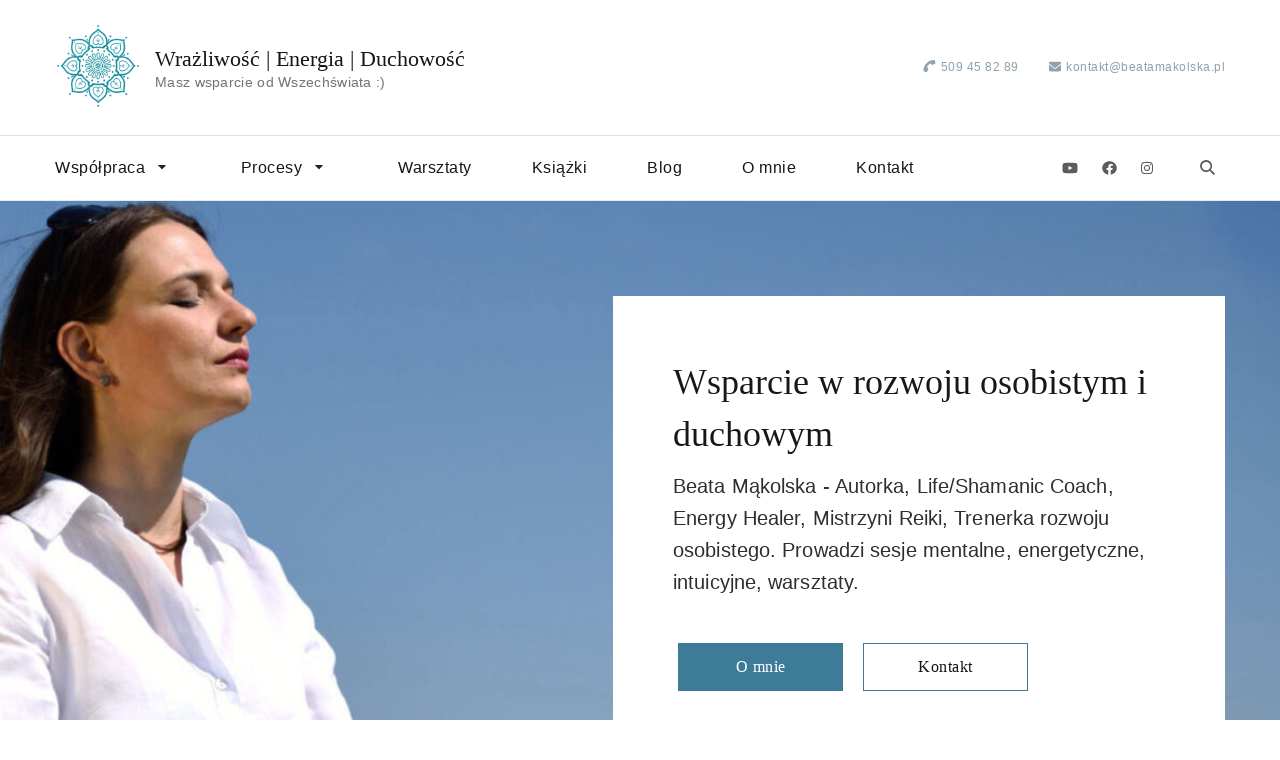

--- FILE ---
content_type: text/html; charset=UTF-8
request_url: https://beatamakolska.pl/
body_size: 18266
content:
    <!DOCTYPE html>
    <html lang="pl-PL">
    <head itemscope itemtype="https://schema.org/WebSite">
	    <meta charset="UTF-8">
    <meta name="viewport" content="width=device-width, initial-scale=1">
    <link rel="profile" href="https://gmpg.org/xfn/11">
    <title>Wrażliwość | Energia | Duchowość &#8211; Masz wsparcie od Wszechświata :)</title>
<meta name='robots' content='max-image-preview:large' />
<link rel='dns-prefetch' href='//fonts.googleapis.com' />
<link rel="alternate" type="application/rss+xml" title="Wrażliwość | Energia | Duchowość &raquo; Kanał z wpisami" href="https://beatamakolska.pl/feed/" />
<link rel="alternate" type="application/rss+xml" title="Wrażliwość | Energia | Duchowość &raquo; Kanał z komentarzami" href="https://beatamakolska.pl/comments/feed/" />
<link rel="alternate" title="oEmbed (JSON)" type="application/json+oembed" href="https://beatamakolska.pl/wp-json/oembed/1.0/embed?url=https%3A%2F%2Fbeatamakolska.pl%2F" />
<link rel="alternate" title="oEmbed (XML)" type="text/xml+oembed" href="https://beatamakolska.pl/wp-json/oembed/1.0/embed?url=https%3A%2F%2Fbeatamakolska.pl%2F&#038;format=xml" />
<style id='wp-img-auto-sizes-contain-inline-css' type='text/css'>
img:is([sizes=auto i],[sizes^="auto," i]){contain-intrinsic-size:3000px 1500px}
/*# sourceURL=wp-img-auto-sizes-contain-inline-css */
</style>
<style id='wp-emoji-styles-inline-css' type='text/css'>

	img.wp-smiley, img.emoji {
		display: inline !important;
		border: none !important;
		box-shadow: none !important;
		height: 1em !important;
		width: 1em !important;
		margin: 0 0.07em !important;
		vertical-align: -0.1em !important;
		background: none !important;
		padding: 0 !important;
	}
/*# sourceURL=wp-emoji-styles-inline-css */
</style>
<style id='classic-theme-styles-inline-css' type='text/css'>
/*! This file is auto-generated */
.wp-block-button__link{color:#fff;background-color:#32373c;border-radius:9999px;box-shadow:none;text-decoration:none;padding:calc(.667em + 2px) calc(1.333em + 2px);font-size:1.125em}.wp-block-file__button{background:#32373c;color:#fff;text-decoration:none}
/*# sourceURL=/wp-includes/css/classic-themes.min.css */
</style>
<link rel='stylesheet' id='blossomthemes-email-newsletter-css' href='https://beatamakolska.pl/wp-content/plugins/blossomthemes-email-newsletter/public/css/blossomthemes-email-newsletter-public.min.css?ver=2.2.6' type='text/css' media='all' />
<link rel='stylesheet' id='blossomthemes-instagram-feed-css' href='https://beatamakolska.pl/wp-content/plugins/blossomthemes-instagram-feed/public/css/blossomthemes-instagram-feed-public.css?ver=2.0.5' type='text/css' media='all' />
<link rel='stylesheet' id='magnific-popup-css' href='https://beatamakolska.pl/wp-content/plugins/blossomthemes-instagram-feed/public/css/magnific-popup.min.css?ver=1.0.0' type='text/css' media='all' />
<link rel='stylesheet' id='blossomthemes-toolkit-css' href='https://beatamakolska.pl/wp-content/plugins/blossomthemes-toolkit/public/css/blossomthemes-toolkit-public.min.css?ver=2.2.6' type='text/css' media='all' />
<link rel='stylesheet' id='contact-form-7-css' href='https://beatamakolska.pl/wp-content/plugins/contact-form-7/includes/css/styles.css?ver=5.9.4' type='text/css' media='all' />
<link rel='stylesheet' id='pinsavepinterest-style-css' href='https://beatamakolska.pl/wp-content/plugins/simple-pin-it-for-pinterest/style.css?ver=1.0' type='text/css' media='all' />
<link rel='stylesheet' id='wheeloflife-frontend-css' href='https://beatamakolska.pl/wp-content/plugins/wheel-of-life/app/build/wheelsFrontendCSS.css?ver=1713960349' type='text/css' media='all' />
<link rel='stylesheet' id='toastr-css' href='https://beatamakolska.pl/wp-content/plugins/wheel-of-life//assets/admin/css/toastr.min.css?ver=2.1.3' type='text/css' media='all' />
<link rel='stylesheet' id='animate-css' href='https://beatamakolska.pl/wp-content/themes/coachpress-lite/css/animate.min.css?ver=3.5.2' type='text/css' media='all' />
<link rel='stylesheet' id='coachpress-lite-css' href='https://beatamakolska.pl/wp-content/themes/coachpress-lite/style.css?ver=6.9' type='text/css' media='all' />
<link rel='stylesheet' id='career-coach-css' href='https://beatamakolska.pl/wp-content/themes/career-coach/style.css?ver=1.0.3' type='text/css' media='all' />
<link rel='stylesheet' id='coachpress-lite-google-fonts-css' href='https://fonts.googleapis.com/css?family=Great+Vibes%3Aregular' type='text/css' media='all' />
<link rel='stylesheet' id='owl-carousel-css' href='https://beatamakolska.pl/wp-content/themes/coachpress-lite/css/owl.carousel.min.css?ver=2.3.4' type='text/css' media='all' />
<link rel='stylesheet' id='coachpress-lite-elementor-css' href='https://beatamakolska.pl/wp-content/themes/coachpress-lite/css/elementor.min.css?ver=1.0.3' type='text/css' media='all' />
<link rel='stylesheet' id='coachpress-lite-gutenberg-css' href='https://beatamakolska.pl/wp-content/themes/coachpress-lite/css/gutenberg.min.css?ver=1.0.3' type='text/css' media='all' />
<link rel='stylesheet' id='elementor-icons-css' href='https://beatamakolska.pl/wp-content/plugins/elementor/assets/lib/eicons/css/elementor-icons.min.css?ver=5.29.0' type='text/css' media='all' />
<link rel='stylesheet' id='elementor-frontend-css' href='https://beatamakolska.pl/wp-content/plugins/elementor/assets/css/frontend-lite.min.css?ver=3.21.5' type='text/css' media='all' />
<link rel='stylesheet' id='swiper-css' href='https://beatamakolska.pl/wp-content/plugins/elementor/assets/lib/swiper/v8/css/swiper.min.css?ver=8.4.5' type='text/css' media='all' />
<link rel='stylesheet' id='elementor-post-64-css' href='https://beatamakolska.pl/wp-content/uploads/elementor/css/post-64.css?ver=1715329936' type='text/css' media='all' />
<link rel='stylesheet' id='elementor-global-css' href='https://beatamakolska.pl/wp-content/uploads/elementor/css/global.css?ver=1715329937' type='text/css' media='all' />
<link rel='stylesheet' id='elementor-post-297-css' href='https://beatamakolska.pl/wp-content/uploads/elementor/css/post-297.css?ver=1715329937' type='text/css' media='all' />
<link rel='stylesheet' id='eael-general-css' href='https://beatamakolska.pl/wp-content/plugins/essential-addons-for-elementor-lite/assets/front-end/css/view/general.min.css?ver=5.9' type='text/css' media='all' />
<link rel='stylesheet' id='google-fonts-1-css' href='https://fonts.googleapis.com/css?family=Roboto%3A100%2C100italic%2C200%2C200italic%2C300%2C300italic%2C400%2C400italic%2C500%2C500italic%2C600%2C600italic%2C700%2C700italic%2C800%2C800italic%2C900%2C900italic%7CRoboto+Slab%3A100%2C100italic%2C200%2C200italic%2C300%2C300italic%2C400%2C400italic%2C500%2C500italic%2C600%2C600italic%2C700%2C700italic%2C800%2C800italic%2C900%2C900italic&#038;display=auto&#038;subset=latin-ext&#038;ver=6.9' type='text/css' media='all' />
<link rel="preconnect" href="https://fonts.gstatic.com/" crossorigin><script type="text/javascript" id="jquery-core-js-extra">
/* <![CDATA[ */
var bten_ajax_data = {"ajaxurl":"https://beatamakolska.pl/wp-admin/admin-ajax.php"};
//# sourceURL=jquery-core-js-extra
/* ]]> */
</script>
<script type="text/javascript" src="https://beatamakolska.pl/wp-includes/js/jquery/jquery.min.js?ver=3.7.1" id="jquery-core-js"></script>
<script type="text/javascript" src="https://beatamakolska.pl/wp-includes/js/jquery/jquery-migrate.min.js?ver=3.4.1" id="jquery-migrate-js"></script>
<link rel="https://api.w.org/" href="https://beatamakolska.pl/wp-json/" /><link rel="alternate" title="JSON" type="application/json" href="https://beatamakolska.pl/wp-json/wp/v2/pages/297" /><link rel="EditURI" type="application/rsd+xml" title="RSD" href="https://beatamakolska.pl/xmlrpc.php?rsd" />
<meta name="generator" content="WordPress 6.9" />
<link rel="canonical" href="https://beatamakolska.pl/" />
<link rel='shortlink' href='https://beatamakolska.pl/' />
<meta name="generator" content="Elementor 3.21.5; features: e_optimized_assets_loading, e_optimized_css_loading, additional_custom_breakpoints; settings: css_print_method-external, google_font-enabled, font_display-auto">
<link rel="icon" href="https://beatamakolska.pl/wp-content/uploads/2021/12/cropped-mandala2-512-32x32.jpg" sizes="32x32" />
<link rel="icon" href="https://beatamakolska.pl/wp-content/uploads/2021/12/cropped-mandala2-512-192x192.jpg" sizes="192x192" />
<link rel="apple-touch-icon" href="https://beatamakolska.pl/wp-content/uploads/2021/12/cropped-mandala2-512-180x180.jpg" />
<meta name="msapplication-TileImage" content="https://beatamakolska.pl/wp-content/uploads/2021/12/cropped-mandala2-512-270x270.jpg" />
<style type='text/css' media='all'>
    /*Typography*/

    :root {
        --primary-font: Tahoma, Geneva, sans-serif;
        --secondary-font: Georgia, serif;
        --cursive-font: Great Vibes;
        --primary-color: #3e7b99;
	    --primary-color-rgb: 62, 123, 153;
        --secondary-color: #91a2ae;
	    --secondary-color-rgb: 145, 162, 174;
    }

    body {
        font-size   : 16px;        
    }

    .custom-logo-link img{
        width    : 85px;
        max-width: 100%;
    }

    .site-title{
        font-size   : 22px;
        font-family : Georgia, serif;
        font-weight : 400;
        font-style  : normal;
    }
           
    .widget_bttk_icon_text_widget .rtc-itw-inner-holder .btn-readmore::before {
        background-image: url('data:image/svg+xml; utf-8, <svg xmlns="http://www.w3.org/2000/svg" width="48.781" height="9.63" viewBox="0 0 48.781 9.63"><g transform="translate(-1019.528 -1511)"><path d="M141.589-1.863l-8.34,4.815v-9.63Z" transform="translate(926.721 1517.678)" fill="%2391a2ae"></path><path d="M3089.528,1523h40.965" transform="translate(-2070 -7.502)" fill="none" stroke="%2391a2ae" stroke-width="1"></path></g></svg>');
    }

    .widget_bttk_testimonial_widget .testimonial-content p:first-child::before,
    .widget_bttk_testimonial_widget .testimonial-content p:last-child::after {
        background-image: url('data:image/svg+xml; utf-8, <svg xmlns="http://www.w3.org/2000/svg" width="16.139" height="12.576" viewBox="0 0 16.139 12.576"><path d="M154.714,262.991c-.462.312-.9.614-1.343.9-.3.2-.612.375-.918.56a2.754,2.754,0,0,1-2.851.133,1.764,1.764,0,0,1-.771-.99,6.549,6.549,0,0,1-.335-1.111,5.386,5.386,0,0,1-.219-1.92,16.807,16.807,0,0,1,.3-1.732,2.392,2.392,0,0,1,.424-.8c.394-.534.808-1.053,1.236-1.56a3.022,3.022,0,0,1,.675-.61,2.962,2.962,0,0,0,.725-.749c.453-.576.923-1.137,1.38-1.71a3.035,3.035,0,0,0,.208-.35c.023-.038.044-.09.079-.107.391-.185.777-.383,1.179-.54.284-.11.5.141.739.234a.316.316,0,0,1-.021.2c-.216.411-.442.818-.663,1.226-.5.918-1.036,1.817-1.481,2.761a7.751,7.751,0,0,0-.915,3.069c-.009.326.038.653.053.98.009.2.143.217.288.2a1.678,1.678,0,0,0,1.006-.491c.2-.2.316-.207.537-.027.283.23.552.479.825.723a.174.174,0,0,1,.06.116,1.424,1.424,0,0,1-.327,1C154.281,262.714,154.285,262.755,154.714,262.991Z" transform="translate(-139.097 -252.358)" fill="%233e7b99"/><path d="M222.24,262.76a5.243,5.243,0,0,1-2.138,1.427,1.623,1.623,0,0,0-.455.26,3.112,3.112,0,0,1-2.406.338,1.294,1.294,0,0,1-1.021-1.2,6.527,6.527,0,0,1,.449-2.954c.015-.043.04-.083.053-.127a13.25,13.25,0,0,1,1.295-2.632,14.155,14.155,0,0,1,1.224-1.677c.084.14.132.238.2.324.133.176.3.121.414-.06a1.248,1.248,0,0,0,.1-.23c.055-.149.143-.214.315-.111-.029-.308,0-.607.3-.727.114-.045.295.079.463.131.093-.161.227-.372.335-.6.029-.06-.012-.16-.033-.238-.042-.154-.1-.3-.137-.458a1.117,1.117,0,0,1,.27-.933c.154-.207.286-.431.431-.646a.586.586,0,0,1,1.008-.108,2.225,2.225,0,0,0,.336.306.835.835,0,0,0,.356.087,1.242,1.242,0,0,0,.294-.052c-.067.145-.114.257-.17.364-.7,1.34-1.422,2.665-2.082,4.023-.488,1.005-.891,2.052-1.332,3.08a.628.628,0,0,0-.032.11c-.091.415.055.542.478.461.365-.07.607-.378.949-.463a2.8,2.8,0,0,1,.823-.064c.174.01.366.451.317.687a2.48,2.48,0,0,1-.607,1.26C222.081,262.492,222.011,262.615,222.24,262.76Z" transform="translate(-216.183 -252.301)" fill="%233e7b99"/></svg>');
    }

    .pagination .page-numbers.prev:hover::before,
    .pagination .page-numbers.next:hover::before {
        background-image: url('data:image/svg+xml; utf-8, <svg xmlns="http://www.w3.org/2000/svg" viewBox="0 0 256 512"><path fill="%233e7b99" d="M24.707 38.101L4.908 57.899c-4.686 4.686-4.686 12.284 0 16.971L185.607 256 4.908 437.13c-4.686 4.686-4.686 12.284 0 16.971L24.707 473.9c4.686 4.686 12.284 4.686 16.971 0l209.414-209.414c4.686-4.686 4.686-12.284 0-16.971L41.678 38.101c-4.687-4.687-12.285-4.687-16.971 0z"></path></svg>');
    }

    .post-navigation .meta-nav::before{
        background-image: url('data:image/svg+xml; utf-8, <svg xmlns="http://www.w3.org/2000/svg" width="48.781" height="9.63" viewBox="0 0 48.781 9.63"><g transform="translate(-1019.528 -1511)"><path d="M141.589-1.863l-8.34,4.815v-9.63Z" transform="translate(926.721 1517.678)" fill="%2391a2ae"></path><path d="M3089.528,1523h40.965" transform="translate(-2070 -7.502)" fill="none" stroke="%2391a2ae" stroke-width="1"></path></g></svg>');
    }

    section#wheeloflife_section {
        background-color:#ebf2f5;
    }


    </style><style id='global-styles-inline-css' type='text/css'>
:root{--wp--preset--aspect-ratio--square: 1;--wp--preset--aspect-ratio--4-3: 4/3;--wp--preset--aspect-ratio--3-4: 3/4;--wp--preset--aspect-ratio--3-2: 3/2;--wp--preset--aspect-ratio--2-3: 2/3;--wp--preset--aspect-ratio--16-9: 16/9;--wp--preset--aspect-ratio--9-16: 9/16;--wp--preset--color--black: #000000;--wp--preset--color--cyan-bluish-gray: #abb8c3;--wp--preset--color--white: #ffffff;--wp--preset--color--pale-pink: #f78da7;--wp--preset--color--vivid-red: #cf2e2e;--wp--preset--color--luminous-vivid-orange: #ff6900;--wp--preset--color--luminous-vivid-amber: #fcb900;--wp--preset--color--light-green-cyan: #7bdcb5;--wp--preset--color--vivid-green-cyan: #00d084;--wp--preset--color--pale-cyan-blue: #8ed1fc;--wp--preset--color--vivid-cyan-blue: #0693e3;--wp--preset--color--vivid-purple: #9b51e0;--wp--preset--gradient--vivid-cyan-blue-to-vivid-purple: linear-gradient(135deg,rgb(6,147,227) 0%,rgb(155,81,224) 100%);--wp--preset--gradient--light-green-cyan-to-vivid-green-cyan: linear-gradient(135deg,rgb(122,220,180) 0%,rgb(0,208,130) 100%);--wp--preset--gradient--luminous-vivid-amber-to-luminous-vivid-orange: linear-gradient(135deg,rgb(252,185,0) 0%,rgb(255,105,0) 100%);--wp--preset--gradient--luminous-vivid-orange-to-vivid-red: linear-gradient(135deg,rgb(255,105,0) 0%,rgb(207,46,46) 100%);--wp--preset--gradient--very-light-gray-to-cyan-bluish-gray: linear-gradient(135deg,rgb(238,238,238) 0%,rgb(169,184,195) 100%);--wp--preset--gradient--cool-to-warm-spectrum: linear-gradient(135deg,rgb(74,234,220) 0%,rgb(151,120,209) 20%,rgb(207,42,186) 40%,rgb(238,44,130) 60%,rgb(251,105,98) 80%,rgb(254,248,76) 100%);--wp--preset--gradient--blush-light-purple: linear-gradient(135deg,rgb(255,206,236) 0%,rgb(152,150,240) 100%);--wp--preset--gradient--blush-bordeaux: linear-gradient(135deg,rgb(254,205,165) 0%,rgb(254,45,45) 50%,rgb(107,0,62) 100%);--wp--preset--gradient--luminous-dusk: linear-gradient(135deg,rgb(255,203,112) 0%,rgb(199,81,192) 50%,rgb(65,88,208) 100%);--wp--preset--gradient--pale-ocean: linear-gradient(135deg,rgb(255,245,203) 0%,rgb(182,227,212) 50%,rgb(51,167,181) 100%);--wp--preset--gradient--electric-grass: linear-gradient(135deg,rgb(202,248,128) 0%,rgb(113,206,126) 100%);--wp--preset--gradient--midnight: linear-gradient(135deg,rgb(2,3,129) 0%,rgb(40,116,252) 100%);--wp--preset--font-size--small: 13px;--wp--preset--font-size--medium: 20px;--wp--preset--font-size--large: 36px;--wp--preset--font-size--x-large: 42px;--wp--preset--spacing--20: 0.44rem;--wp--preset--spacing--30: 0.67rem;--wp--preset--spacing--40: 1rem;--wp--preset--spacing--50: 1.5rem;--wp--preset--spacing--60: 2.25rem;--wp--preset--spacing--70: 3.38rem;--wp--preset--spacing--80: 5.06rem;--wp--preset--shadow--natural: 6px 6px 9px rgba(0, 0, 0, 0.2);--wp--preset--shadow--deep: 12px 12px 50px rgba(0, 0, 0, 0.4);--wp--preset--shadow--sharp: 6px 6px 0px rgba(0, 0, 0, 0.2);--wp--preset--shadow--outlined: 6px 6px 0px -3px rgb(255, 255, 255), 6px 6px rgb(0, 0, 0);--wp--preset--shadow--crisp: 6px 6px 0px rgb(0, 0, 0);}:where(.is-layout-flex){gap: 0.5em;}:where(.is-layout-grid){gap: 0.5em;}body .is-layout-flex{display: flex;}.is-layout-flex{flex-wrap: wrap;align-items: center;}.is-layout-flex > :is(*, div){margin: 0;}body .is-layout-grid{display: grid;}.is-layout-grid > :is(*, div){margin: 0;}:where(.wp-block-columns.is-layout-flex){gap: 2em;}:where(.wp-block-columns.is-layout-grid){gap: 2em;}:where(.wp-block-post-template.is-layout-flex){gap: 1.25em;}:where(.wp-block-post-template.is-layout-grid){gap: 1.25em;}.has-black-color{color: var(--wp--preset--color--black) !important;}.has-cyan-bluish-gray-color{color: var(--wp--preset--color--cyan-bluish-gray) !important;}.has-white-color{color: var(--wp--preset--color--white) !important;}.has-pale-pink-color{color: var(--wp--preset--color--pale-pink) !important;}.has-vivid-red-color{color: var(--wp--preset--color--vivid-red) !important;}.has-luminous-vivid-orange-color{color: var(--wp--preset--color--luminous-vivid-orange) !important;}.has-luminous-vivid-amber-color{color: var(--wp--preset--color--luminous-vivid-amber) !important;}.has-light-green-cyan-color{color: var(--wp--preset--color--light-green-cyan) !important;}.has-vivid-green-cyan-color{color: var(--wp--preset--color--vivid-green-cyan) !important;}.has-pale-cyan-blue-color{color: var(--wp--preset--color--pale-cyan-blue) !important;}.has-vivid-cyan-blue-color{color: var(--wp--preset--color--vivid-cyan-blue) !important;}.has-vivid-purple-color{color: var(--wp--preset--color--vivid-purple) !important;}.has-black-background-color{background-color: var(--wp--preset--color--black) !important;}.has-cyan-bluish-gray-background-color{background-color: var(--wp--preset--color--cyan-bluish-gray) !important;}.has-white-background-color{background-color: var(--wp--preset--color--white) !important;}.has-pale-pink-background-color{background-color: var(--wp--preset--color--pale-pink) !important;}.has-vivid-red-background-color{background-color: var(--wp--preset--color--vivid-red) !important;}.has-luminous-vivid-orange-background-color{background-color: var(--wp--preset--color--luminous-vivid-orange) !important;}.has-luminous-vivid-amber-background-color{background-color: var(--wp--preset--color--luminous-vivid-amber) !important;}.has-light-green-cyan-background-color{background-color: var(--wp--preset--color--light-green-cyan) !important;}.has-vivid-green-cyan-background-color{background-color: var(--wp--preset--color--vivid-green-cyan) !important;}.has-pale-cyan-blue-background-color{background-color: var(--wp--preset--color--pale-cyan-blue) !important;}.has-vivid-cyan-blue-background-color{background-color: var(--wp--preset--color--vivid-cyan-blue) !important;}.has-vivid-purple-background-color{background-color: var(--wp--preset--color--vivid-purple) !important;}.has-black-border-color{border-color: var(--wp--preset--color--black) !important;}.has-cyan-bluish-gray-border-color{border-color: var(--wp--preset--color--cyan-bluish-gray) !important;}.has-white-border-color{border-color: var(--wp--preset--color--white) !important;}.has-pale-pink-border-color{border-color: var(--wp--preset--color--pale-pink) !important;}.has-vivid-red-border-color{border-color: var(--wp--preset--color--vivid-red) !important;}.has-luminous-vivid-orange-border-color{border-color: var(--wp--preset--color--luminous-vivid-orange) !important;}.has-luminous-vivid-amber-border-color{border-color: var(--wp--preset--color--luminous-vivid-amber) !important;}.has-light-green-cyan-border-color{border-color: var(--wp--preset--color--light-green-cyan) !important;}.has-vivid-green-cyan-border-color{border-color: var(--wp--preset--color--vivid-green-cyan) !important;}.has-pale-cyan-blue-border-color{border-color: var(--wp--preset--color--pale-cyan-blue) !important;}.has-vivid-cyan-blue-border-color{border-color: var(--wp--preset--color--vivid-cyan-blue) !important;}.has-vivid-purple-border-color{border-color: var(--wp--preset--color--vivid-purple) !important;}.has-vivid-cyan-blue-to-vivid-purple-gradient-background{background: var(--wp--preset--gradient--vivid-cyan-blue-to-vivid-purple) !important;}.has-light-green-cyan-to-vivid-green-cyan-gradient-background{background: var(--wp--preset--gradient--light-green-cyan-to-vivid-green-cyan) !important;}.has-luminous-vivid-amber-to-luminous-vivid-orange-gradient-background{background: var(--wp--preset--gradient--luminous-vivid-amber-to-luminous-vivid-orange) !important;}.has-luminous-vivid-orange-to-vivid-red-gradient-background{background: var(--wp--preset--gradient--luminous-vivid-orange-to-vivid-red) !important;}.has-very-light-gray-to-cyan-bluish-gray-gradient-background{background: var(--wp--preset--gradient--very-light-gray-to-cyan-bluish-gray) !important;}.has-cool-to-warm-spectrum-gradient-background{background: var(--wp--preset--gradient--cool-to-warm-spectrum) !important;}.has-blush-light-purple-gradient-background{background: var(--wp--preset--gradient--blush-light-purple) !important;}.has-blush-bordeaux-gradient-background{background: var(--wp--preset--gradient--blush-bordeaux) !important;}.has-luminous-dusk-gradient-background{background: var(--wp--preset--gradient--luminous-dusk) !important;}.has-pale-ocean-gradient-background{background: var(--wp--preset--gradient--pale-ocean) !important;}.has-electric-grass-gradient-background{background: var(--wp--preset--gradient--electric-grass) !important;}.has-midnight-gradient-background{background: var(--wp--preset--gradient--midnight) !important;}.has-small-font-size{font-size: var(--wp--preset--font-size--small) !important;}.has-medium-font-size{font-size: var(--wp--preset--font-size--medium) !important;}.has-large-font-size{font-size: var(--wp--preset--font-size--large) !important;}.has-x-large-font-size{font-size: var(--wp--preset--font-size--x-large) !important;}
/*# sourceURL=global-styles-inline-css */
</style>
</head>

<body class="home wp-singular page-template-default page page-id-297 wp-custom-logo wp-theme-coachpress-lite wp-child-theme-career-coach coachpress-lite-has-blocks  underline elementor-default elementor-kit-64 elementor-page elementor-page-297" itemscope itemtype="https://schema.org/WebPage">

    <div id="page" class="site">
        <a class="skip-link screen-reader-text" href="#content">Pomiń i przejdź do zawartości (naciśnij enter)</a>
        <header id="masthead" class="site-header style-five" itemscope itemtype="http://schema.org/WPHeader">
    	    		<div class="header-main">
				<div class="container">
					        <div class="site-branding has-image-text" itemscope itemtype="http://schema.org/Organization">  
            <div class="site-logo">
                <a href="https://beatamakolska.pl/" class="custom-logo-link" rel="home" aria-current="page"><img fetchpriority="high" width="512" height="512" src="https://beatamakolska.pl/wp-content/uploads/2021/12/cropped-cropped-mandala2-512.jpg" class="custom-logo" alt="Wrażliwość | Energia | Duchowość" decoding="async" srcset="https://beatamakolska.pl/wp-content/uploads/2021/12/cropped-cropped-mandala2-512.jpg 512w, https://beatamakolska.pl/wp-content/uploads/2021/12/cropped-cropped-mandala2-512-300x300.jpg 300w, https://beatamakolska.pl/wp-content/uploads/2021/12/cropped-cropped-mandala2-512-150x150.jpg 150w" sizes="(max-width: 512px) 100vw, 512px" /></a>            </div>

            <div class="site-title-wrap">                    <h1 class="site-title" itemprop="name"><a href="https://beatamakolska.pl/" rel="home" itemprop="url">Wrażliwość | Energia | Duchowość</a></h1>
                                        <p class="site-description" itemprop="description">Masz wsparcie od Wszechświata :)</p>
                </div>        </div>    
    					<div class="nav-wrap">
						<div class="header-left">
							<div class="header-left"><div class="header-block"><i class="fas fa-phone"></i><a href="tel:509458289" class="phone">509 45 82 89</a></div><div class="header-block"><i class="fas fa-envelope"></i><a href="mailto:kontakt@beatamakolska.pl" class="email">kontakt@beatamakolska.pl</a></div></div>						</div>
											</div>
				</div>
			</div>

			<div class="header-bottom">
				<div class="container">
					        <nav id="site-navigation" class="main-navigation" role="navigation" itemscope itemtype="http://schema.org/SiteNavigationElement">
            <button class="toggle-btn">
                <span class="toggle-bar"></span>
                <span class="toggle-bar"></span>
                <span class="toggle-bar"></span>
            </button>
    		<div class="menu-menu-container"><ul id="primary-menu" class="nav-menu"><li id="menu-item-206" class="menu-item menu-item-type-post_type menu-item-object-page menu-item-has-children menu-item-206"><a href="https://beatamakolska.pl/konsultacje/">Współpraca</a>
<ul class="sub-menu">
	<li id="menu-item-2155" class="menu-item menu-item-type-post_type menu-item-object-page menu-item-2155"><a href="https://beatamakolska.pl/sesje-rozwoju-osobistego/">Sesje mentalne</a></li>
	<li id="menu-item-210" class="menu-item menu-item-type-post_type menu-item-object-page menu-item-210"><a href="https://beatamakolska.pl/sesje-energetyczne/">Sesje energetyczne</a></li>
	<li id="menu-item-2238" class="menu-item menu-item-type-post_type menu-item-object-page menu-item-2238"><a href="https://beatamakolska.pl/sesje-intuicyjne/">Sesje intuicyjne</a></li>
	<li id="menu-item-2635" class="menu-item menu-item-type-post_type menu-item-object-page menu-item-2635"><a href="https://beatamakolska.pl/ceny-i-zasady-wspolpracy/">Ceny i zasady współpracy</a></li>
</ul>
</li>
<li id="menu-item-2370" class="menu-item menu-item-type-post_type menu-item-object-page menu-item-has-children menu-item-2370"><a href="https://beatamakolska.pl/procesy/">Procesy</a>
<ul class="sub-menu">
	<li id="menu-item-2371" class="menu-item menu-item-type-post_type menu-item-object-page menu-item-2371"><a href="https://beatamakolska.pl/autentyczna-droga-zawodowa/">Autentyczna Droga Zawodowa</a></li>
	<li id="menu-item-2601" class="menu-item menu-item-type-post_type menu-item-object-post menu-item-2601"><a href="https://beatamakolska.pl/przeplyw-energii-w-rodzie-sesja-indywidualna/">Przepływ energii w RODZIE  – sesja indywidualna</a></li>
</ul>
</li>
<li id="menu-item-1249" class="menu-item menu-item-type-taxonomy menu-item-object-category menu-item-1249"><a href="https://beatamakolska.pl/category/warsztaty/">Warsztaty</a></li>
<li id="menu-item-724" class="menu-item menu-item-type-taxonomy menu-item-object-category menu-item-724"><a href="https://beatamakolska.pl/category/ksiazki/">Książki</a></li>
<li id="menu-item-783" class="menu-item menu-item-type-taxonomy menu-item-object-category menu-item-783"><a href="https://beatamakolska.pl/category/blog/">Blog</a></li>
<li id="menu-item-209" class="menu-item menu-item-type-post_type menu-item-object-page menu-item-209"><a href="https://beatamakolska.pl/o-mnie/">O mnie</a></li>
<li id="menu-item-1099" class="menu-item menu-item-type-post_type menu-item-object-page menu-item-1099"><a href="https://beatamakolska.pl/kontakt/">Kontakt</a></li>
</ul></div>    	</nav><!-- #site-navigation -->
    					<div class="header-right">
						<div class="header-social">    <ul class="social-list">
    	            <li>
                <a href="https://www.youtube.com/c/beatamakolska" target="_blank" rel="nofollow noopener">
                    <i class="fab fa-youtube"></i>
                </a>
            </li>    	   
                        <li>
                <a href="https://www.facebook.com/beatamakolska.autor/" target="_blank" rel="nofollow noopener">
                    <i class="fab fa-facebook"></i>
                </a>
            </li>    	   
                        <li>
                <a href="https://www.instagram.com/beata_makolska/" target="_blank" rel="nofollow noopener">
                    <i class="fab fa-instagram"></i>
                </a>
            </li>    	   
            	</ul>
        </div>						<div class="header-search">
        <button class="search-toggle" data-toggle-target=".search-modal" data-toggle-body-class="showing-search-modal" data-set-focus=".search-modal .search-field" aria-expanded="false">
            <svg xmlns="http://www.w3.org/2000/svg" width="21.863" height="22" viewBox="0 0 21.863 22">
                <path
                d="M24.863,1170.255l-2.045,2.045L18,1167.482v-1.091l-.409-.409a8.674,8.674,0,0,1-5.727,2.046,8.235,8.235,0,0,1-6.273-2.591A8.993,8.993,0,0,1,3,1159.164a8.235,8.235,0,0,1,2.591-6.273,8.993,8.993,0,0,1,6.273-2.591,8.441,8.441,0,0,1,6.273,2.591,8.993,8.993,0,0,1,2.591,6.273,8.675,8.675,0,0,1-2.045,5.727l.409.409h.955ZM7.5,1163.664a5.76,5.76,0,0,0,4.364,1.773,5.969,5.969,0,0,0,4.364-1.773,6.257,6.257,0,0,0,0-8.727,5.76,5.76,0,0,0-4.364-1.773,5.969,5.969,0,0,0-4.364,1.773,5.76,5.76,0,0,0-1.773,4.364A6.308,6.308,0,0,0,7.5,1163.664Z"
                transform="translate(-3 -1150.3)" fill="#806e6a" /></svg>
        </button>
        <div class="header-search-wrap search-modal cover-modal" data-modal-target-string=".search-modal">
            <div class="header-search-inner">
                <form role="search" method="get" class="search-form" action="https://beatamakolska.pl/">
				<label>
					<span class="screen-reader-text">Szukaj:</span>
					<input type="search" class="search-field" placeholder="Szukaj &hellip;" value="" name="s" />
				</label>
				<input type="submit" class="search-submit" value="Szukaj" />
			</form>                <button class="close" data-toggle-target=".search-modal" data-toggle-body-class="showing-search-modal" data-set-focus=".search-modal .search-field" aria-expanded="false">Zamknij</button>
            </div>
        </div>
    </div><!-- .header-search -->
    											</div>
				</div>
			</div>
    		    </header>
        <div class="mobile-header">
        <div class="container">
                    <div class="site-branding has-image-text" itemscope itemtype="http://schema.org/Organization">  
            <div class="site-logo">
                <a href="https://beatamakolska.pl/" class="custom-logo-link" rel="home" aria-current="page"><img fetchpriority="high" width="512" height="512" src="https://beatamakolska.pl/wp-content/uploads/2021/12/cropped-cropped-mandala2-512.jpg" class="custom-logo" alt="Wrażliwość | Energia | Duchowość" decoding="async" srcset="https://beatamakolska.pl/wp-content/uploads/2021/12/cropped-cropped-mandala2-512.jpg 512w, https://beatamakolska.pl/wp-content/uploads/2021/12/cropped-cropped-mandala2-512-300x300.jpg 300w, https://beatamakolska.pl/wp-content/uploads/2021/12/cropped-cropped-mandala2-512-150x150.jpg 150w" sizes="(max-width: 512px) 100vw, 512px" /></a>            </div>

            <div class="site-title-wrap">                    <h1 class="site-title" itemprop="name"><a href="https://beatamakolska.pl/" rel="home" itemprop="url">Wrażliwość | Energia | Duchowość</a></h1>
                                        <p class="site-description" itemprop="description">Masz wsparcie od Wszechświata :)</p>
                </div>        </div>    
                <button class="toggle-btn" data-toggle-target=".main-menu-modal" data-toggle-body-class="showing-main-menu-modal" aria-expanded="false" data-set-focus=".close-main-nav-toggle">
                <span class="toggle-bar"></span>
                <span class="toggle-bar"></span>
                <span class="toggle-bar"></span>
            </button>
            <div class="mobile-header-popup">
                <div class="mbl-header-inner primary-menu-list main-menu-modal cover-modal" data-modal-target-string=".main-menu-modal">
                    <button class="close close-main-nav-toggle" data-toggle-target=".main-menu-modal" data-toggle-body-class="showing-main-menu-modal" aria-expanded="false" data-set-focus=".main-menu-modal"></button>
                    <div class="mobile-menu" aria-label="Mobilne">
                        <div class="main-menu-modal">
                            <div class="mbl-header-top">
                                <div class="header-right">
                                    <div class="header-search">
                                                <button class="search-toggle" data-toggle-target=".mob-search-modal" data-toggle-body-class="showing-mob-search-modal" data-set-focus=".mob-search-modal .search-field" aria-expanded="false">
                                                    <svg xmlns="http://www.w3.org/2000/svg" width="21.863" height="22" viewBox="0 0 21.863 22">
                                                        <path
                                                        d="M24.863,1170.255l-2.045,2.045L18,1167.482v-1.091l-.409-.409a8.674,8.674,0,0,1-5.727,2.046,8.235,8.235,0,0,1-6.273-2.591A8.993,8.993,0,0,1,3,1159.164a8.235,8.235,0,0,1,2.591-6.273,8.993,8.993,0,0,1,6.273-2.591,8.441,8.441,0,0,1,6.273,2.591,8.993,8.993,0,0,1,2.591,6.273,8.675,8.675,0,0,1-2.045,5.727l.409.409h.955ZM7.5,1163.664a5.76,5.76,0,0,0,4.364,1.773,5.969,5.969,0,0,0,4.364-1.773,6.257,6.257,0,0,0,0-8.727,5.76,5.76,0,0,0-4.364-1.773,5.969,5.969,0,0,0-4.364,1.773,5.76,5.76,0,0,0-1.773,4.364A6.308,6.308,0,0,0,7.5,1163.664Z"
                                                        transform="translate(-3 -1150.3)" fill="#806e6a" /></svg>
                                                </button>
                                                <div class="header-search-wrap mob-search-modal cover-modal" data-modal-target-string=".mob-search-modal">
                                                    <div class="header-search-inner"><form role="search" method="get" class="search-form" action="https://beatamakolska.pl/">
				<label>
					<span class="screen-reader-text">Szukaj:</span>
					<input type="search" class="search-field" placeholder="Szukaj &hellip;" value="" name="s" />
				</label>
				<input type="submit" class="search-submit" value="Szukaj" />
			</form><button class="close" data-toggle-target=".mob-search-modal" data-toggle-body-class="showing-mob-search-modal" data-set-focus=".mob-search-modal .search-field" aria-expanded="false">Zamknij</button>
                                                    </div>
                                                </div>
                                            </div><!-- .header-search -->                                                                    </div>
                            </div>
                            <div class="mbl-header-mid">
                                        <nav id="mobile-primary-navigation" class="main-navigation" role="navigation" itemscope itemtype="http://schema.org/SiteNavigationElement">
            <button class="toggle-btn">
                <span class="toggle-bar"></span>
                <span class="toggle-bar"></span>
                <span class="toggle-bar"></span>
            </button>
    		<div class="menu-menu-container"><ul id="primary-menu" class="nav-menu"><li class="menu-item menu-item-type-post_type menu-item-object-page menu-item-has-children menu-item-206"><a href="https://beatamakolska.pl/konsultacje/">Współpraca</a>
<ul class="sub-menu">
	<li class="menu-item menu-item-type-post_type menu-item-object-page menu-item-2155"><a href="https://beatamakolska.pl/sesje-rozwoju-osobistego/">Sesje mentalne</a></li>
	<li class="menu-item menu-item-type-post_type menu-item-object-page menu-item-210"><a href="https://beatamakolska.pl/sesje-energetyczne/">Sesje energetyczne</a></li>
	<li class="menu-item menu-item-type-post_type menu-item-object-page menu-item-2238"><a href="https://beatamakolska.pl/sesje-intuicyjne/">Sesje intuicyjne</a></li>
	<li class="menu-item menu-item-type-post_type menu-item-object-page menu-item-2635"><a href="https://beatamakolska.pl/ceny-i-zasady-wspolpracy/">Ceny i zasady współpracy</a></li>
</ul>
</li>
<li class="menu-item menu-item-type-post_type menu-item-object-page menu-item-has-children menu-item-2370"><a href="https://beatamakolska.pl/procesy/">Procesy</a>
<ul class="sub-menu">
	<li class="menu-item menu-item-type-post_type menu-item-object-page menu-item-2371"><a href="https://beatamakolska.pl/autentyczna-droga-zawodowa/">Autentyczna Droga Zawodowa</a></li>
	<li class="menu-item menu-item-type-post_type menu-item-object-post menu-item-2601"><a href="https://beatamakolska.pl/przeplyw-energii-w-rodzie-sesja-indywidualna/">Przepływ energii w RODZIE  – sesja indywidualna</a></li>
</ul>
</li>
<li class="menu-item menu-item-type-taxonomy menu-item-object-category menu-item-1249"><a href="https://beatamakolska.pl/category/warsztaty/">Warsztaty</a></li>
<li class="menu-item menu-item-type-taxonomy menu-item-object-category menu-item-724"><a href="https://beatamakolska.pl/category/ksiazki/">Książki</a></li>
<li class="menu-item menu-item-type-taxonomy menu-item-object-category menu-item-783"><a href="https://beatamakolska.pl/category/blog/">Blog</a></li>
<li class="menu-item menu-item-type-post_type menu-item-object-page menu-item-209"><a href="https://beatamakolska.pl/o-mnie/">O mnie</a></li>
<li class="menu-item menu-item-type-post_type menu-item-object-page menu-item-1099"><a href="https://beatamakolska.pl/kontakt/">Kontakt</a></li>
</ul></div>    	</nav><!-- #site-navigation -->
                                                                </div>
                            <div class="mbl-header-bottom">
                                <div class="header-left"><div class="header-block"><i class="fas fa-phone"></i><a href="tel:509458289" class="phone">509 45 82 89</a></div><div class="header-block"><i class="fas fa-envelope"></i><a href="mailto:kontakt@beatamakolska.pl" class="email">kontakt@beatamakolska.pl</a></div></div>                                
                                <div class="header-social">    <ul class="social-list">
    	            <li>
                <a href="https://www.youtube.com/c/beatamakolska" target="_blank" rel="nofollow noopener">
                    <i class="fab fa-youtube"></i>
                </a>
            </li>    	   
                        <li>
                <a href="https://www.facebook.com/beatamakolska.autor/" target="_blank" rel="nofollow noopener">
                    <i class="fab fa-facebook"></i>
                </a>
            </li>    	   
                        <li>
                <a href="https://www.instagram.com/beata_makolska/" target="_blank" rel="nofollow noopener">
                    <i class="fab fa-instagram"></i>
                </a>
            </li>    	   
            	</ul>
        </div>                            </div>
                        </div>
                    </div>
                </div>
            </div>
        </div>
    </div>
       
    <div id="content" class="site-content">
    <div id="primary" class="content-area"><main id="main" class="site-main">    <div id="banner_section" class="site-banner static-cta style-two">
                    <div class="item right">
            <div id="wp-custom-header" class="wp-custom-header"><img src="https://beatamakolska.pl/wp-content/uploads/2023/11/cropped-slajder-Beata-Makolska-R.jpg" width="1920" height="750" alt="" srcset="https://beatamakolska.pl/wp-content/uploads/2023/11/cropped-slajder-Beata-Makolska-R.jpg 1920w, https://beatamakolska.pl/wp-content/uploads/2023/11/cropped-slajder-Beata-Makolska-R-300x117.jpg 300w, https://beatamakolska.pl/wp-content/uploads/2023/11/cropped-slajder-Beata-Makolska-R-1024x400.jpg 1024w, https://beatamakolska.pl/wp-content/uploads/2023/11/cropped-slajder-Beata-Makolska-R-768x300.jpg 768w, https://beatamakolska.pl/wp-content/uploads/2023/11/cropped-slajder-Beata-Makolska-R-1536x600.jpg 1536w" sizes="(max-width: 1920px) 100vw, 1920px" decoding="async" /></div><div class="banner-caption"><div class="container"><div class="banner-caption-inner"><h2 class="title">Wsparcie w rozwoju osobistym i duchowym</h2><div class="banner-desc">Beata Mąkolska - Autorka, Life/Shamanic Coach, Energy Healer, Mistrzyni Reiki, Trenerka rozwoju osobistego. Prowadzi sesje mentalne, energetyczne, intuicyjne, warsztaty.  </div><div class="button-wrap"><a href="#" class="btn-readmore btn-one" target="_blank">O mnie</a><a href="#" class="btn-readmore btn-two" target="_blank">Kontakt</a></div></div></div></div>            </div>
                </div>
<section id="promo_section" class="promo-section">
	<div class="container">
	    <section id="text-6" class="widget widget_text"><h2 class="widget-title" itemprop="name">Witaj w przestrzeni serca</h2>			<div class="textwidget"><p>Mam ogromny zaszczyt towarzyszyć wielu cudownym ludziom w ich osobistych przemianach.</p>
</div>
		</section><section id="bttk_image_text_widget-2" class="widget widget_bttk_image_text_widget">            <ul class="bttk-itw-holder">
                <li>                            <a href="https://beatamakolska.pl/sesje-rozwoju-osobistego/" rel="noopener noexternal" target="_blank">
                                <img width="370" height="424" src="https://beatamakolska.pl/wp-content/uploads/2023/09/beata-makolska-portretowe-370x424.jpg" class="attachment-coachpress-lite-promo size-coachpress-lite-promo" alt="beata mąkolska" decoding="async" />                            </a>
                            <a class="btn-readmore" href="https://beatamakolska.pl/sesje-rozwoju-osobistego/" rel="noopener noexternal" target="_blank">Sesje mentalne</a>								
                            </li><li>                            <a href="http://beatamakolska.pl/sesje-energetyczne/" rel="noopener noexternal" target="_blank">
                                <img loading="lazy" width="370" height="424" src="https://beatamakolska.pl/wp-content/uploads/2025/06/1748956019745_01-370x424.jpg" class="attachment-coachpress-lite-promo size-coachpress-lite-promo" alt="" decoding="async" />                            </a>
                            <a class="btn-readmore" href="http://beatamakolska.pl/sesje-energetyczne/" rel="noopener noexternal" target="_blank">Sesje energetyczne</a>								
                            </li><li>                            <a href="http://beatamakolska.pl/category/blog/ksiazki/" rel="noopener noexternal" target="_blank">
                                <img loading="lazy" width="370" height="424" src="https://beatamakolska.pl/wp-content/uploads/2024/01/poradnik_okladka_przod_tyl-370x424.png" class="attachment-coachpress-lite-promo size-coachpress-lite-promo" alt="" decoding="async" />                            </a>
                            <a class="btn-readmore" href="http://beatamakolska.pl/category/blog/ksiazki/" rel="noopener noexternal" target="_blank">Moje książki</a>								
                            </li>			</ul>
        </section>	</div>
</section> <!-- .promo-section -->
<section id="about_section" class="about-section">
	<div class="section-grid">
	    <section id="blossomtheme_featured_page_widget-2" class="widget widget_blossomtheme_featured_page_widget">        <div class="widget-featured-holder left">
            <div class="featured-holder-wrap">                    
                                <div class="img-holder">
                    <a target="_blank" href="https://beatamakolska.pl/o-mnie/">
                        <img loading="lazy" width="1200" height="900" src="https://beatamakolska.pl/wp-content/uploads/2023/09/beata-makolska-portretowe.jpg" class="attachment-full size-full wp-post-image" alt="beata mąkolska" decoding="async" srcset="https://beatamakolska.pl/wp-content/uploads/2023/09/beata-makolska-portretowe.jpg 1200w, https://beatamakolska.pl/wp-content/uploads/2023/09/beata-makolska-portretowe-300x225.jpg 300w, https://beatamakolska.pl/wp-content/uploads/2023/09/beata-makolska-portretowe-1024x768.jpg 1024w, https://beatamakolska.pl/wp-content/uploads/2023/09/beata-makolska-portretowe-768x576.jpg 768w" sizes="(max-width: 1200px) 100vw, 1200px" />                                            </a>
                </div>
                                <div class="text-holder">
                    <h2 class="widget-title" itemprop="name">O mnie</h2>                    <div class="featured_page_content">
                        <p>Beata Mąkolska, doradca duchowy, shamanic coach Autorka, Doradca duchowy, Shamanic Coach, Life Coach, Energy healer, Mistrzyni Reiki, Empatka. Udzielam wsparcia od kilkunastu lat, działając z przestrzeni serca i poprzez intuicję. &hellip; </p>
                            <a href="https://beatamakolska.pl/o-mnie/" target="_blank" class="btn-readmore">Więcej</a>
                                                </div>
                </div>                    
            </div>
        </div>                    
        </section>	</div>
</section><!-- .about-section -->
<section id="service_section" class="service-section">
			<header class="section-header">
			<div class="container">
				<span class="section-subtitle">Gdziekolwiek jesteś, wzrastaj w świadomości...</span>				<h2 class="section-title">Jaka potrzeba Cię tutaj przyprowadziła?</h2>							</div>
    	</header>
    	<div class="service-inner-wrapper">
		<div class="section-grid">
			<section id="bttk_icon_text_widget-3" class="widget widget_bttk_icon_text_widget">			<div class="rtc-itw-holder">
				<div class="rtc-itw-inner-holder">
					<div class="text-holder">
					<h2 class="widget-title" itemprop="name">Wsparcia w trudnym momencie</h2><div class="content"><p>Kryzysy mocno motywują nas do zmiany. To etap, w którym szczególnie potrzebujemy wsparcia.</p>
</div>												  
					</div>
											<div class="icon-holder">
							<span class="fas fa-people-carry-box"></span>
						</div>
									</div>
			</div>
		</section><section id="bttk_icon_text_widget-4" class="widget widget_bttk_icon_text_widget">			<div class="rtc-itw-holder">
				<div class="rtc-itw-inner-holder">
					<div class="text-holder">
					<h2 class="widget-title" itemprop="name">Odzyskania wewnętrznego spokoju</h2><div class="content"><p>Jest wiele metod, które pomagają opanować natłok myśli i chaos emocji. Sprawdzamy, które są najlepsze dla Ciebie.</p>
</div>												  
					</div>
											<div class="icon-holder">
							<span class="fas fa-scale-balanced"></span>
						</div>
									</div>
			</div>
		</section><section id="bttk_icon_text_widget-5" class="widget widget_bttk_icon_text_widget">			<div class="rtc-itw-holder">
				<div class="rtc-itw-inner-holder">
					<div class="text-holder">
					<h2 class="widget-title" itemprop="name">Znalezienia celu/sensu życia</h2><div class="content"><p>Kiedy nie idziesz ścieżką swojego serca/duszy, czujesz, że Twoje życie jest puste i bez sensu. W każdym momencie możesz wrócić do siebie.</p>
</div>												  
					</div>
											<div class="icon-holder">
							<span class="fas fa-bullseye"></span>
						</div>
									</div>
			</div>
		</section><section id="bttk_icon_text_widget-8" class="widget widget_bttk_icon_text_widget">			<div class="rtc-itw-holder">
				<div class="rtc-itw-inner-holder">
					<div class="text-holder">
					<h2 class="widget-title" itemprop="name">Zrozumienia swojej wrażliwości</h2><div class="content"><p>Poznanie siebie, zrozumienie czym jest wysoka wrażliwość i empatia, pomaga odnaleźć się w codziennym życiu.</p>
</div>												  
					</div>
											<div class="icon-holder">
							<span class="fas fa-feather-pointed"></span>
						</div>
									</div>
			</div>
		</section><section id="bttk_icon_text_widget-9" class="widget widget_bttk_icon_text_widget">			<div class="rtc-itw-holder">
				<div class="rtc-itw-inner-holder">
					<div class="text-holder">
					<h2 class="widget-title" itemprop="name">Duchowej rozmowy</h2><div class="content"><p>Czasem potrzebujemy wsparcia w zrozumieniu własnych duchowych doświadczeń czy też odpowiedzi na pytania o energię, Wszechświat, zaświaty, sny...</p>
</div>												  
					</div>
											<div class="icon-holder">
							<span class="fas fa-hand-dots"></span>
						</div>
									</div>
			</div>
		</section><section id="bttk_icon_text_widget-10" class="widget widget_bttk_icon_text_widget">			<div class="rtc-itw-holder">
				<div class="rtc-itw-inner-holder">
					<div class="text-holder">
					<h2 class="widget-title" itemprop="name">Świadomej pracy z energią</h2><div class="content"><p>Świadoma praca z własną energią, umiejętność równoważenia przepływu, rozszerzenie perspektywy poza świat materii, dla wielu to często wkroczenie na zupełnie nową ścieżkę.</p>
</div>												  
					</div>
											<div class="icon-holder">
							<span class="far fa-gem"></span>
						</div>
									</div>
			</div>
		</section>		</div>
					<div class="button-wrap">
				<a href="http://beatamakolska.pl/konsultacje/" class="btn-readmore">Przeczytaj więcej o sesjach</a>
			</div>
			</div>
</section> <!-- .service-section -->

<section id="blog_section" class="blog-section">
	<div class="container">
        
                    <header class="section-header">	
                <span class="section-subtitle">Ostatnio dodane</span>    		</header>
                
                    <div class="section-grid">
    			                    <article class="post">
        				<figure class="post-thumbnail" style="background-image: url('https://beatamakolska.pl/wp-content/themes/coachpress-lite/images/blog-img-bg.png')">
                            <a href="https://beatamakolska.pl/osobiste-potencjaly-na-caly-rok/">
                            <img loading="lazy" width="320" height="198" src="https://beatamakolska.pl/wp-content/uploads/2024/02/Beata_potencjaly-320x198.jpg" class="attachment-coachpress-lite-grid size-coachpress-lite-grid wp-post-image" alt="" itemprop="image" decoding="async" srcset="https://beatamakolska.pl/wp-content/uploads/2024/02/Beata_potencjaly-320x198.jpg 320w, https://beatamakolska.pl/wp-content/uploads/2024/02/Beata_potencjaly-300x186.jpg 300w, https://beatamakolska.pl/wp-content/uploads/2024/02/Beata_potencjaly-535x331.jpg 535w, https://beatamakolska.pl/wp-content/uploads/2024/02/Beata_potencjaly.jpg 700w" sizes="(max-width: 320px) 100vw, 320px" />                        
                            </a>
                        </figure>
        				<div class="content-wrap">
        					<header class="entry-header">
                                <div class="entry-meta">
                                    <span class="posted-on"> <a href="https://beatamakolska.pl/osobiste-potencjaly-na-caly-rok/" rel="bookmark"><time class="entry-date published updated" datetime="2026-01-11T11:30:41+00:00" itemprop="dateModified">11 stycznia, 2026</time><time class="updated" datetime="2026-01-10T09:51:00+00:00" itemprop="datePublished">10 stycznia, 2026</time></a></span>                                    <span class="category" itemprop="about"><a href="https://beatamakolska.pl/category/blog/energia-duchowosc/" rel="category tag">Energia i Duchowość</a></span>                                </div>
                                <h3 class="entry-title">
                                    <a href="https://beatamakolska.pl/osobiste-potencjaly-na-caly-rok/">Osobiste potencjały na cały rok</a>
                                </h3>
        					</header>
        					<div class="entry-content">
        						<p>Jeżeli masz ochotę sprawdzić swoje osobiste potencjały na ten rok, zapraszam na indywidualne spotkanie! Na czym polega spotkanie? OSOBISTE POTENCJAŁY to spotkanie mentalne i energetyczne, łączące w sobie elementy coachingu, &hellip; </p>
        					</div>        					
        				

                                                            <div class="button-wrap">
                                    <a href="https://beatamakolska.pl/osobiste-potencjaly-na-caly-rok/" class="btn-link"><span>Więcej</span>
                                        <svg xmlns="http://www.w3.org/2000/svg" width="48.781" height="9.63" viewBox="0 0 48.781 9.63">
                                            <g transform="translate(-1019.528 -1511)">
                                                <path d="M141.589-1.863l-8.34,4.815v-9.63Z" transform="translate(926.721 1517.678)"
                                                    fill="#806e6a" />
                                                <path d="M3089.528,1523h40.965" transform="translate(-2070 -7.502)" fill="none" stroke="#806e6a"
                                                    stroke-width="1" />
                                            </g>
                                        </svg>
                                    </a>
                                </div>
                                                    </div>
        			</article>			
        			                    <article class="post">
        				<figure class="post-thumbnail" style="background-image: url('https://beatamakolska.pl/wp-content/themes/coachpress-lite/images/blog-img-bg.png')">
                            <a href="https://beatamakolska.pl/co-czytac-gdy-jestes-wwo-bazowe-ksiazki-dla-wysoko-wrazliwych/">
                            <img width="320" height="198" src="https://beatamakolska.pl/wp-content/uploads/2025/12/Bezowy-i-Czarny-Pogrubienie-i-Jasny-Zdjecie-Kolaz-320x198.png" class="attachment-coachpress-lite-grid size-coachpress-lite-grid wp-post-image" alt="" itemprop="image" decoding="async" srcset="https://beatamakolska.pl/wp-content/uploads/2025/12/Bezowy-i-Czarny-Pogrubienie-i-Jasny-Zdjecie-Kolaz-320x198.png 320w, https://beatamakolska.pl/wp-content/uploads/2025/12/Bezowy-i-Czarny-Pogrubienie-i-Jasny-Zdjecie-Kolaz-700x433.png 700w, https://beatamakolska.pl/wp-content/uploads/2025/12/Bezowy-i-Czarny-Pogrubienie-i-Jasny-Zdjecie-Kolaz-1170x724.png 1170w, https://beatamakolska.pl/wp-content/uploads/2025/12/Bezowy-i-Czarny-Pogrubienie-i-Jasny-Zdjecie-Kolaz-535x331.png 535w, https://beatamakolska.pl/wp-content/uploads/2025/12/Bezowy-i-Czarny-Pogrubienie-i-Jasny-Zdjecie-Kolaz-740x456.png 740w" sizes="(max-width: 320px) 100vw, 320px" />                        
                            </a>
                        </figure>
        				<div class="content-wrap">
        					<header class="entry-header">
                                <div class="entry-meta">
                                    <span class="posted-on"> <a href="https://beatamakolska.pl/co-czytac-gdy-jestes-wwo-bazowe-ksiazki-dla-wysoko-wrazliwych/" rel="bookmark"><time class="entry-date published updated" datetime="2025-12-07T15:42:09+00:00" itemprop="dateModified">7 grudnia, 2025</time><time class="updated" datetime="2025-12-06T19:04:09+00:00" itemprop="datePublished">6 grudnia, 2025</time></a></span>                                    <span class="category" itemprop="about"><a href="https://beatamakolska.pl/category/blog/polecane-ksiazki/" rel="category tag">Polecane książki</a> <a href="https://beatamakolska.pl/category/blog/rozwoj-osobisty/" rel="category tag">Rozwój Osobisty</a> <a href="https://beatamakolska.pl/category/blog/wwo/" rel="category tag">Wysoka Wrażliwość</a></span>                                </div>
                                <h3 class="entry-title">
                                    <a href="https://beatamakolska.pl/co-czytac-gdy-jestes-wwo-bazowe-ksiazki-dla-wysoko-wrazliwych/">Co czytać, gdy jesteś WWO? Bazowe książki dla Wysoko Wrażliwych</a>
                                </h3>
        					</header>
        					<div class="entry-content">
        						<p>Jeśli jesteś Wysoko Wrażliwą Osobą, prawdopodobnie szukasz książek, które pomogą Ci zrozumieć siebie i lepiej zadbać o swoje emocje, energię oraz granice. Na rynku jest już sporo tytułów kierowanych do &hellip; </p>
        					</div>        					
        				

                                                            <div class="button-wrap">
                                    <a href="https://beatamakolska.pl/co-czytac-gdy-jestes-wwo-bazowe-ksiazki-dla-wysoko-wrazliwych/" class="btn-link"><span>Więcej</span>
                                        <svg xmlns="http://www.w3.org/2000/svg" width="48.781" height="9.63" viewBox="0 0 48.781 9.63">
                                            <g transform="translate(-1019.528 -1511)">
                                                <path d="M141.589-1.863l-8.34,4.815v-9.63Z" transform="translate(926.721 1517.678)"
                                                    fill="#806e6a" />
                                                <path d="M3089.528,1523h40.965" transform="translate(-2070 -7.502)" fill="none" stroke="#806e6a"
                                                    stroke-width="1" />
                                            </g>
                                        </svg>
                                    </a>
                                </div>
                                                    </div>
        			</article>			
        			                    <article class="post">
        				<figure class="post-thumbnail" style="background-image: url('https://beatamakolska.pl/wp-content/themes/coachpress-lite/images/blog-img-bg.png')">
                            <a href="https://beatamakolska.pl/mezczyzna-emocjonalnie-niedostepny-czy-introwertyk-ktory-nie-wie-jak-poruszac-sie-po-swiecie-emocji/">
                            <img width="320" height="198" src="https://beatamakolska.pl/wp-content/uploads/2025/09/obrazek-JPEG-4A80-AB28-5B-0-320x198.jpeg" class="attachment-coachpress-lite-grid size-coachpress-lite-grid wp-post-image" alt="" itemprop="image" decoding="async" srcset="https://beatamakolska.pl/wp-content/uploads/2025/09/obrazek-JPEG-4A80-AB28-5B-0-320x198.jpeg 320w, https://beatamakolska.pl/wp-content/uploads/2025/09/obrazek-JPEG-4A80-AB28-5B-0-700x433.jpeg 700w, https://beatamakolska.pl/wp-content/uploads/2025/09/obrazek-JPEG-4A80-AB28-5B-0-535x331.jpeg 535w, https://beatamakolska.pl/wp-content/uploads/2025/09/obrazek-JPEG-4A80-AB28-5B-0-740x456.jpeg 740w" sizes="(max-width: 320px) 100vw, 320px" />                        
                            </a>
                        </figure>
        				<div class="content-wrap">
        					<header class="entry-header">
                                <div class="entry-meta">
                                    <span class="posted-on"> <a href="https://beatamakolska.pl/mezczyzna-emocjonalnie-niedostepny-czy-introwertyk-ktory-nie-wie-jak-poruszac-sie-po-swiecie-emocji/" rel="bookmark"><time class="entry-date published updated" datetime="2025-10-24T11:12:45+00:00" itemprop="dateModified">24 października, 2025</time><time class="updated" datetime="2025-10-23T18:47:09+00:00" itemprop="datePublished">23 października, 2025</time></a></span>                                    <span class="category" itemprop="about"><a href="https://beatamakolska.pl/category/blog/energia-duchowosc/" rel="category tag">Energia i Duchowość</a> <a href="https://beatamakolska.pl/category/blog/rozwoj-osobisty/" rel="category tag">Rozwój Osobisty</a></span>                                </div>
                                <h3 class="entry-title">
                                    <a href="https://beatamakolska.pl/mezczyzna-emocjonalnie-niedostepny-czy-introwertyk-ktory-nie-wie-jak-poruszac-sie-po-swiecie-emocji/">Mężczyzna emocjonalnie niedostępny czy… introwertyk, który nie wie jak poruszać się po świecie emocji?</a>
                                </h3>
        					</header>
        					<div class="entry-content">
        						<p>Nie każdy tak zwany &#8222;niedostępny emocjonalnie&#8221; mężczyzna, to od razu narcyz czy &#8222;toksyk&#8221;. Często podczas pracy na sesji dotykamy tematu relacji partnerskich, romantycznych. Nierzadko okazuje się, że kobieta określa swojego &hellip; </p>
        					</div>        					
        				

                                                            <div class="button-wrap">
                                    <a href="https://beatamakolska.pl/mezczyzna-emocjonalnie-niedostepny-czy-introwertyk-ktory-nie-wie-jak-poruszac-sie-po-swiecie-emocji/" class="btn-link"><span>Więcej</span>
                                        <svg xmlns="http://www.w3.org/2000/svg" width="48.781" height="9.63" viewBox="0 0 48.781 9.63">
                                            <g transform="translate(-1019.528 -1511)">
                                                <path d="M141.589-1.863l-8.34,4.815v-9.63Z" transform="translate(926.721 1517.678)"
                                                    fill="#806e6a" />
                                                <path d="M3089.528,1523h40.965" transform="translate(-2070 -7.502)" fill="none" stroke="#806e6a"
                                                    stroke-width="1" />
                                            </g>
                                        </svg>
                                    </a>
                                </div>
                                                    </div>
        			</article>			
        			    		</div> 
                            <div class="button-wrap">
                    <a href="https://beatamakolska.pl/blog/" class="btn-readmore">Zobacz wszystkie wpisy</a>
                </div>
                   
        	</div>
</section>
</div></main>       
    </div><!-- .site-content -->
        <footer id="colophon" class="site-footer" itemscope itemtype="http://schema.org/WPFooter">
        <div class="footer-bottom">
        <div class="footer-menu">
            <div class="container">
                    <nav class="footer-navigation">
        <div class="menu-menu-container"><ul id="footer-menu" class="nav-menu"><li class="menu-item menu-item-type-post_type menu-item-object-page menu-item-has-children menu-item-206"><a href="https://beatamakolska.pl/konsultacje/">Współpraca</a>
<ul class="sub-menu">
	<li class="menu-item menu-item-type-post_type menu-item-object-page menu-item-2155"><a href="https://beatamakolska.pl/sesje-rozwoju-osobistego/">Sesje mentalne</a></li>
	<li class="menu-item menu-item-type-post_type menu-item-object-page menu-item-210"><a href="https://beatamakolska.pl/sesje-energetyczne/">Sesje energetyczne</a></li>
	<li class="menu-item menu-item-type-post_type menu-item-object-page menu-item-2238"><a href="https://beatamakolska.pl/sesje-intuicyjne/">Sesje intuicyjne</a></li>
	<li class="menu-item menu-item-type-post_type menu-item-object-page menu-item-2635"><a href="https://beatamakolska.pl/ceny-i-zasady-wspolpracy/">Ceny i zasady współpracy</a></li>
</ul>
</li>
<li class="menu-item menu-item-type-post_type menu-item-object-page menu-item-has-children menu-item-2370"><a href="https://beatamakolska.pl/procesy/">Procesy</a>
<ul class="sub-menu">
	<li class="menu-item menu-item-type-post_type menu-item-object-page menu-item-2371"><a href="https://beatamakolska.pl/autentyczna-droga-zawodowa/">Autentyczna Droga Zawodowa</a></li>
	<li class="menu-item menu-item-type-post_type menu-item-object-post menu-item-2601"><a href="https://beatamakolska.pl/przeplyw-energii-w-rodzie-sesja-indywidualna/">Przepływ energii w RODZIE  – sesja indywidualna</a></li>
</ul>
</li>
<li class="menu-item menu-item-type-taxonomy menu-item-object-category menu-item-1249"><a href="https://beatamakolska.pl/category/warsztaty/">Warsztaty</a></li>
<li class="menu-item menu-item-type-taxonomy menu-item-object-category menu-item-724"><a href="https://beatamakolska.pl/category/ksiazki/">Książki</a></li>
<li class="menu-item menu-item-type-taxonomy menu-item-object-category menu-item-783"><a href="https://beatamakolska.pl/category/blog/">Blog</a></li>
<li class="menu-item menu-item-type-post_type menu-item-object-page menu-item-209"><a href="https://beatamakolska.pl/o-mnie/">O mnie</a></li>
<li class="menu-item menu-item-type-post_type menu-item-object-page menu-item-1099"><a href="https://beatamakolska.pl/kontakt/">Kontakt</a></li>
</ul></div>    </nav>
                </div>
        </div>
		<div class="site-info">   
            <div class="container">         
            <span class="copyright">beatamakolska.pl</span> Career Coach | Stworzony przez <a href="https://blossomthemes.com/" rel="nofollow" target="_blank">Blossom Themes</a>. Wspierany przez <a href="https://pl.wordpress.org/" target="_blank">WordPress</a>.                
            </div>
        </div>
        <button class="back-to-top">
            <svg xmlns="http://www.w3.org/2000/svg" viewBox="0 0 448 512"><path fill="currentColor" d="M6.101 359.293L25.9 379.092c4.686 4.686 12.284 4.686 16.971 0L224 198.393l181.13 180.698c4.686 4.686 12.284 4.686 16.971 0l19.799-19.799c4.686-4.686 4.686-12.284 0-16.971L232.485 132.908c-4.686-4.686-12.284-4.686-16.971 0L6.101 342.322c-4.687 4.687-4.687 12.285 0 16.971z"></path></svg>
        </button><!-- .back-to-top -->
	</div>
        </footer><!-- #colophon -->
        </div><!-- #page -->
    <script type="speculationrules">
{"prefetch":[{"source":"document","where":{"and":[{"href_matches":"/*"},{"not":{"href_matches":["/wp-*.php","/wp-admin/*","/wp-content/uploads/*","/wp-content/*","/wp-content/plugins/*","/wp-content/themes/career-coach/*","/wp-content/themes/coachpress-lite/*","/*\\?(.+)"]}},{"not":{"selector_matches":"a[rel~=\"nofollow\"]"}},{"not":{"selector_matches":".no-prefetch, .no-prefetch a"}}]},"eagerness":"conservative"}]}
</script>
<script type="text/javascript" src="https://beatamakolska.pl/wp-content/plugins/blossomthemes-instagram-feed/public/js/blossomthemes-instagram-feed-public.js?ver=2.0.5" id="blossomthemes-instagram-feed-js"></script>
<script type="text/javascript" src="https://beatamakolska.pl/wp-content/plugins/blossomthemes-instagram-feed/public/js/jquery.magnific-popup.min.js?ver=1.0.0" id="magnific-popup-js"></script>
<script type="text/javascript" src="https://beatamakolska.pl/wp-content/plugins/blossomthemes-toolkit/public/js/isotope.pkgd.min.js?ver=3.0.5" id="isotope-pkgd-js"></script>
<script type="text/javascript" src="https://beatamakolska.pl/wp-includes/js/imagesloaded.min.js?ver=5.0.0" id="imagesloaded-js"></script>
<script type="text/javascript" src="https://beatamakolska.pl/wp-includes/js/masonry.min.js?ver=4.2.2" id="masonry-js"></script>
<script type="text/javascript" src="https://beatamakolska.pl/wp-content/plugins/blossomthemes-toolkit/public/js/blossomthemes-toolkit-public.min.js?ver=2.2.6" id="blossomthemes-toolkit-js"></script>
<script type="text/javascript" src="https://beatamakolska.pl/wp-content/plugins/blossomthemes-toolkit/public/js/fontawesome/all.min.js?ver=6.1.1" id="all-js"></script>
<script type="text/javascript" src="https://beatamakolska.pl/wp-content/plugins/blossomthemes-toolkit/public/js/fontawesome/v4-shims.min.js?ver=6.1.1" id="v4-shims-js"></script>
<script type="text/javascript" src="https://beatamakolska.pl/wp-content/plugins/contact-form-7/includes/swv/js/index.js?ver=5.9.4" id="swv-js"></script>
<script type="text/javascript" id="contact-form-7-js-extra">
/* <![CDATA[ */
var wpcf7 = {"api":{"root":"https://beatamakolska.pl/wp-json/","namespace":"contact-form-7/v1"}};
//# sourceURL=contact-form-7-js-extra
/* ]]> */
</script>
<script type="text/javascript" src="https://beatamakolska.pl/wp-content/plugins/contact-form-7/includes/js/index.js?ver=5.9.4" id="contact-form-7-js"></script>
<script type="text/javascript" src="https://beatamakolska.pl/wp-includes/js/dist/vendor/react.min.js?ver=18.3.1.1" id="react-js"></script>
<script type="text/javascript" src="https://beatamakolska.pl/wp-includes/js/dist/hooks.min.js?ver=dd5603f07f9220ed27f1" id="wp-hooks-js"></script>
<script type="text/javascript" src="https://beatamakolska.pl/wp-includes/js/dist/i18n.min.js?ver=c26c3dc7bed366793375" id="wp-i18n-js"></script>
<script type="text/javascript" id="wp-i18n-js-after">
/* <![CDATA[ */
wp.i18n.setLocaleData( { 'text direction\u0004ltr': [ 'ltr' ] } );
//# sourceURL=wp-i18n-js-after
/* ]]> */
</script>
<script type="text/javascript" src="https://beatamakolska.pl/wp-includes/js/dist/url.min.js?ver=9e178c9516d1222dc834" id="wp-url-js"></script>
<script type="text/javascript" id="wp-api-fetch-js-translations">
/* <![CDATA[ */
( function( domain, translations ) {
	var localeData = translations.locale_data[ domain ] || translations.locale_data.messages;
	localeData[""].domain = domain;
	wp.i18n.setLocaleData( localeData, domain );
} )( "default", {"translation-revision-date":"2025-12-01 09:45:52+0000","generator":"GlotPress\/4.0.3","domain":"messages","locale_data":{"messages":{"":{"domain":"messages","plural-forms":"nplurals=3; plural=(n == 1) ? 0 : ((n % 10 >= 2 && n % 10 <= 4 && (n % 100 < 12 || n % 100 > 14)) ? 1 : 2);","lang":"pl"},"Could not get a valid response from the server.":["Nie mo\u017cna uzyska\u0107 prawid\u0142owej odpowiedzi z serwera."],"Unable to connect. Please check your Internet connection.":["Nie mo\u017cna nawi\u0105za\u0107 po\u0142\u0105czenia. Sprawd\u017a po\u0142\u0105czenie internetowe."],"Media upload failed. If this is a photo or a large image, please scale it down and try again.":["Nie uda\u0142o si\u0119 przes\u0142anie multimedi\u00f3w. Je\u015bli jest to zdj\u0119cie lub du\u017cy obrazek, prosz\u0119 je zmniejszy\u0107 i spr\u00f3bowa\u0107 ponownie."],"The response is not a valid JSON response.":["Odpowied\u017a nie jest prawid\u0142ow\u0105 odpowiedzi\u0105 JSON."]}},"comment":{"reference":"wp-includes\/js\/dist\/api-fetch.js"}} );
//# sourceURL=wp-api-fetch-js-translations
/* ]]> */
</script>
<script type="text/javascript" src="https://beatamakolska.pl/wp-includes/js/dist/api-fetch.min.js?ver=3a4d9af2b423048b0dee" id="wp-api-fetch-js"></script>
<script type="text/javascript" id="wp-api-fetch-js-after">
/* <![CDATA[ */
wp.apiFetch.use( wp.apiFetch.createRootURLMiddleware( "https://beatamakolska.pl/wp-json/" ) );
wp.apiFetch.nonceMiddleware = wp.apiFetch.createNonceMiddleware( "6ab93fede1" );
wp.apiFetch.use( wp.apiFetch.nonceMiddleware );
wp.apiFetch.use( wp.apiFetch.mediaUploadMiddleware );
wp.apiFetch.nonceEndpoint = "https://beatamakolska.pl/wp-admin/admin-ajax.php?action=rest-nonce";
//# sourceURL=wp-api-fetch-js-after
/* ]]> */
</script>
<script type="text/javascript" src="https://beatamakolska.pl/wp-includes/js/dist/vendor/react-dom.min.js?ver=18.3.1.1" id="react-dom-js"></script>
<script type="text/javascript" src="https://beatamakolska.pl/wp-includes/js/dist/escape-html.min.js?ver=6561a406d2d232a6fbd2" id="wp-escape-html-js"></script>
<script type="text/javascript" src="https://beatamakolska.pl/wp-includes/js/dist/element.min.js?ver=6a582b0c827fa25df3dd" id="wp-element-js"></script>
<script type="text/javascript" src="https://beatamakolska.pl/wp-content/plugins/wheel-of-life/app/build/frontendComponents.js?ver=6b90cf726ac2bb935396" id="wheeloflife-frontend-component-js"></script>
<script type="text/javascript" id="wheeloflife-frontend-js-extra">
/* <![CDATA[ */
var wolVariablesFrontend = {"admin_url":"https://beatamakolska.pl/wp-admin/admin.php","ajax_url":"https://beatamakolska.pl/wp-admin/admin-ajax.php","ajax_nonce":"e0e06aebbe"};
//# sourceURL=wheeloflife-frontend-js-extra
/* ]]> */
</script>
<script type="text/javascript" src="https://beatamakolska.pl/wp-content/plugins/wheel-of-life/app/build/wheelsFrontend.js?ver=9b3964641ddd59de2b3f" id="wheeloflife-frontend-js"></script>
<script type="text/javascript" src="https://beatamakolska.pl/wp-content/themes/coachpress-lite/js/owl.carousel.min.js?ver=2.3.4" id="owl-carousel-js"></script>
<script type="text/javascript" src="https://beatamakolska.pl/wp-content/themes/coachpress-lite/js/owlcarousel2-a11ylayer.min.js?ver=0.2.1" id="owlcarousel2-a11ylayer-js"></script>
<script type="text/javascript" id="coachpress-lite-js-extra">
/* <![CDATA[ */
var coachpress_lite_data = {"rtl":"","auto":"1","loop":"1","animation":"","speed":"5000","sticky":"","sticky_widget":"","ajax_url":"https://beatamakolska.pl/wp-admin/admin-ajax.php"};
//# sourceURL=coachpress-lite-js-extra
/* ]]> */
</script>
<script type="text/javascript" src="https://beatamakolska.pl/wp-content/themes/coachpress-lite/js/custom.min.js?ver=1.0.3" id="coachpress-lite-js"></script>
<script type="text/javascript" src="https://beatamakolska.pl/wp-content/themes/coachpress-lite/js/modal-accessibility.min.js?ver=1.0.3" id="coachpress-lite-modal-js"></script>
<script type="text/javascript" id="eael-general-js-extra">
/* <![CDATA[ */
var localize = {"ajaxurl":"https://beatamakolska.pl/wp-admin/admin-ajax.php","nonce":"d5c0cdd929","i18n":{"added":"Added ","compare":"Compare","loading":"Loading..."},"eael_translate_text":{"required_text":"is a required field","invalid_text":"Invalid","billing_text":"Billing","shipping_text":"Shipping","fg_mfp_counter_text":"of"},"page_permalink":"https://beatamakolska.pl/","cart_redirectition":"","cart_page_url":"","el_breakpoints":{"mobile":{"label":"Mobilny Pionowy","value":767,"default_value":767,"direction":"max","is_enabled":true},"mobile_extra":{"label":"Mobilny Poziomy","value":880,"default_value":880,"direction":"max","is_enabled":false},"tablet":{"label":"Tablet Portrait","value":1024,"default_value":1024,"direction":"max","is_enabled":true},"tablet_extra":{"label":"Tablet Landscape","value":1200,"default_value":1200,"direction":"max","is_enabled":false},"laptop":{"label":"Laptop","value":1366,"default_value":1366,"direction":"max","is_enabled":false},"widescreen":{"label":"Szeroki ekran","value":2400,"default_value":2400,"direction":"min","is_enabled":false}}};
//# sourceURL=eael-general-js-extra
/* ]]> */
</script>
<script type="text/javascript" src="https://beatamakolska.pl/wp-content/plugins/essential-addons-for-elementor-lite/assets/front-end/js/view/general.min.js?ver=5.9" id="eael-general-js"></script>
<script id="wp-emoji-settings" type="application/json">
{"baseUrl":"https://s.w.org/images/core/emoji/17.0.2/72x72/","ext":".png","svgUrl":"https://s.w.org/images/core/emoji/17.0.2/svg/","svgExt":".svg","source":{"concatemoji":"https://beatamakolska.pl/wp-includes/js/wp-emoji-release.min.js?ver=6.9"}}
</script>
<script type="module">
/* <![CDATA[ */
/*! This file is auto-generated */
const a=JSON.parse(document.getElementById("wp-emoji-settings").textContent),o=(window._wpemojiSettings=a,"wpEmojiSettingsSupports"),s=["flag","emoji"];function i(e){try{var t={supportTests:e,timestamp:(new Date).valueOf()};sessionStorage.setItem(o,JSON.stringify(t))}catch(e){}}function c(e,t,n){e.clearRect(0,0,e.canvas.width,e.canvas.height),e.fillText(t,0,0);t=new Uint32Array(e.getImageData(0,0,e.canvas.width,e.canvas.height).data);e.clearRect(0,0,e.canvas.width,e.canvas.height),e.fillText(n,0,0);const a=new Uint32Array(e.getImageData(0,0,e.canvas.width,e.canvas.height).data);return t.every((e,t)=>e===a[t])}function p(e,t){e.clearRect(0,0,e.canvas.width,e.canvas.height),e.fillText(t,0,0);var n=e.getImageData(16,16,1,1);for(let e=0;e<n.data.length;e++)if(0!==n.data[e])return!1;return!0}function u(e,t,n,a){switch(t){case"flag":return n(e,"\ud83c\udff3\ufe0f\u200d\u26a7\ufe0f","\ud83c\udff3\ufe0f\u200b\u26a7\ufe0f")?!1:!n(e,"\ud83c\udde8\ud83c\uddf6","\ud83c\udde8\u200b\ud83c\uddf6")&&!n(e,"\ud83c\udff4\udb40\udc67\udb40\udc62\udb40\udc65\udb40\udc6e\udb40\udc67\udb40\udc7f","\ud83c\udff4\u200b\udb40\udc67\u200b\udb40\udc62\u200b\udb40\udc65\u200b\udb40\udc6e\u200b\udb40\udc67\u200b\udb40\udc7f");case"emoji":return!a(e,"\ud83e\u1fac8")}return!1}function f(e,t,n,a){let r;const o=(r="undefined"!=typeof WorkerGlobalScope&&self instanceof WorkerGlobalScope?new OffscreenCanvas(300,150):document.createElement("canvas")).getContext("2d",{willReadFrequently:!0}),s=(o.textBaseline="top",o.font="600 32px Arial",{});return e.forEach(e=>{s[e]=t(o,e,n,a)}),s}function r(e){var t=document.createElement("script");t.src=e,t.defer=!0,document.head.appendChild(t)}a.supports={everything:!0,everythingExceptFlag:!0},new Promise(t=>{let n=function(){try{var e=JSON.parse(sessionStorage.getItem(o));if("object"==typeof e&&"number"==typeof e.timestamp&&(new Date).valueOf()<e.timestamp+604800&&"object"==typeof e.supportTests)return e.supportTests}catch(e){}return null}();if(!n){if("undefined"!=typeof Worker&&"undefined"!=typeof OffscreenCanvas&&"undefined"!=typeof URL&&URL.createObjectURL&&"undefined"!=typeof Blob)try{var e="postMessage("+f.toString()+"("+[JSON.stringify(s),u.toString(),c.toString(),p.toString()].join(",")+"));",a=new Blob([e],{type:"text/javascript"});const r=new Worker(URL.createObjectURL(a),{name:"wpTestEmojiSupports"});return void(r.onmessage=e=>{i(n=e.data),r.terminate(),t(n)})}catch(e){}i(n=f(s,u,c,p))}t(n)}).then(e=>{for(const n in e)a.supports[n]=e[n],a.supports.everything=a.supports.everything&&a.supports[n],"flag"!==n&&(a.supports.everythingExceptFlag=a.supports.everythingExceptFlag&&a.supports[n]);var t;a.supports.everythingExceptFlag=a.supports.everythingExceptFlag&&!a.supports.flag,a.supports.everything||((t=a.source||{}).concatemoji?r(t.concatemoji):t.wpemoji&&t.twemoji&&(r(t.twemoji),r(t.wpemoji)))});
//# sourceURL=https://beatamakolska.pl/wp-includes/js/wp-emoji-loader.min.js
/* ]]> */
</script>

</body>
</html>


--- FILE ---
content_type: text/css
request_url: https://beatamakolska.pl/wp-content/themes/coachpress-lite/style.css?ver=6.9
body_size: 53562
content:
/*
Theme Name: CoachPress Lite
Theme URI: https://blossomthemes.com/wordpress-themes/coachpress-lite/
Author: Blossom Themes
Author URI: https://blossomthemes.com/
Description: CoachPress Lite is a lead generating WordPress theme for coaches, mentors, therapists, speakers, leaders, and entrepreneurs. The theme includes sections like Banner with Call-to-Action, Newsletter, About, Services, Testimonials, and Instagram to showcase your services and help establish your business. This speed-optimized theme is easy to use, mobile-friendly, and SEO-friendly. CoachPress Lite is translation-ready, Schema-friendly, and RTL script ready. Check theme details at https://blossomthemes.com/wordpress-themes/coachpress-lite/, demo at https://blossomthemes.com/theme-demo/?theme=coachpress-lite, documentation at https://docs.blossomthemes.com/coachpress-lite/, and get support at https://blossomthemes.com/support-ticket/
Version: 1.1.8
Requires at least: 4.7
Requires PHP: 5.6
Tested up to: 6.2
License: GNU General Public License v3 or later
License URI: https://www.gnu.org/licenses/gpl-3.0.html
Text Domain: coachpress-lite
Tags: blog, one-column, two-columns, right-sidebar, left-sidebar, footer-widgets, custom-background, custom-header, custom-menu, custom-logo, featured-images, threaded-comments, full-width-template, rtl-language-support, translation-ready, theme-options, e-commerce, portfolio

This theme, like WordPress, is licensed under the GPL.
Use it to make something cool, have fun, and share what you've learned with others.

CoachPress is based on Underscores https://underscores.me/, (C) 2012-2017 Automattic, Inc.
Underscores is distributed under the terms of the GNU GPL v2 or later.

Normalizing styles have been helped along thanks to the fine work of
Nicolas Gallagher and Jonathan Neal https://necolas.github.io/normalize.css/
*/


/*--------------------------------------------------------------
>>> TABLE OF CONTENTS:
----------------------------------------------------------------
# Normalize
# Typography
# Elements
# Forms
# Navigation
	## Links
	## Menus
# Accessibility
# Alignments
# Clearings
# Widgets
# Content
	## Posts and pages
	## Comments
# Infinite scroll
# Media
	## Captions
	## Galleries
/*--------------------------------------------------------------
# Normalize
--------------------------------------------------------------*/


/* normalize.css v8.0.0 | MIT License | github.com/necolas/normalize.css */


/* Document
========================================================================== */


/**
 * 1. Correct the line height in all browsers.
 * 2. Prevent adjustments of font size after orientation changes in iOS.
 */

html {
    line-height: 1.15;
    /* 1 */
    -webkit-text-size-adjust: 100%;
    /* 2 */
}


/* Sections
========================================================================== */


/**
 * Remove the margin in all browsers.
 */

body {
    margin: 0;
}


/**
 * Correct the font size and margin on `h1` elements within `section` and
 * `article` contexts in Chrome, Firefox, and Safari.
 */

h1 {
    font-size: 2em;
    margin: 0.67em 0;
}


/* Grouping content
========================================================================== */


/**
 * 1. Add the correct box sizing in Firefox.
 * 2. Show the overflow in Edge and IE.
 */

hr {
    box-sizing: content-box;
    /* 1 */
    height: 0;
    /* 1 */
    overflow: visible;
    /* 2 */
}


/**
 * 1. Correct the inheritance and scaling of font size in all browsers.
 * 2. Correct the odd `em` font sizing in all browsers.
 */

pre {
    font-family: monospace, monospace;
    /* 1 */
    font-size: 1em;
    /* 2 */
}


/* Text-level semantics
========================================================================== */


/**
 * Remove the gray background on active links in IE 10.
 */

a {
    background-color: transparent;
}


/**
 * 1. Remove the bottom border in Chrome 57-
 * 2. Add the correct text decoration in Chrome, Edge, IE, Opera, and Safari.
 */

abbr[title] {
    border-bottom: none;
    /* 1 */
    text-decoration: underline;
    /* 2 */
    text-decoration: underline dotted;
    /* 2 */
}


/**
 * Add the correct font weight in Chrome, Edge, and Safari.
 */

b,
strong {
    font-weight: bolder;
}


/**
 * 1. Correct the inheritance and scaling of font size in all browsers.
 * 2. Correct the odd `em` font sizing in all browsers.
 */

code,
kbd,
samp {
    font-family: monospace, monospace;
    /* 1 */
    font-size: 1em;
    /* 2 */
}


/**
 * Add the correct font size in all browsers.
 */

small {
    font-size: 80%;
}


/**
 * Prevent `sub` and `sup` elements from affecting the line height in
 * all browsers.
 */

sub,
sup {
    font-size: 75%;
    line-height: 0;
    position: relative;
    vertical-align: baseline;
}

sub {
    bottom: -0.25em;
}

sup {
    top: -0.5em;
}


/* Embedded content
========================================================================== */


/**
 * Remove the border on images inside links in IE 10.
 */

img {
    border-style: none;
}


/* Forms
========================================================================== */


/**
 * 1. Change the font styles in all browsers.
 * 2. Remove the margin in Firefox and Safari.
 */

button,
input,
optgroup,
select,
textarea {
    font-family: inherit;
    /* 1 */
    font-size: 100%;
    /* 1 */
    line-height: 1.15;
    /* 1 */
    margin: 0;
    /* 2 */
}


/**
 * Show the overflow in IE.
 * 1. Show the overflow in Edge.
 */

button,
input {
    /* 1 */
    overflow: visible;
}


/**
 * Remove the inheritance of text transform in Edge, Firefox, and IE.
 * 1. Remove the inheritance of text transform in Firefox.
 */

button,
select {
    /* 1 */
    text-transform: none;
}


/**
 * Correct the inability to style clickable types in iOS and Safari.
 */

button,
[type="button"],
[type="reset"],
[type="submit"] {
    -webkit-appearance: button;
}


/**
 * Remove the inner border and padding in Firefox.
 */

button::-moz-focus-inner,
[type="button"]::-moz-focus-inner,
[type="reset"]::-moz-focus-inner,
[type="submit"]::-moz-focus-inner {
    border-style: none;
    padding: 0;
}


/**
 * Restore the focus styles unset by the previous rule.
 */

button:-moz-focusring,
[type="button"]:-moz-focusring,
[type="reset"]:-moz-focusring,
[type="submit"]:-moz-focusring {
    outline: 1px dotted ButtonText;
}


/**
 * Correct the padding in Firefox.
 */

fieldset {
    padding: 0.35em 0.75em 0.625em;
}


/**
 * 1. Correct the text wrapping in Edge and IE.
 * 2. Correct the color inheritance from `fieldset` elements in IE.
 * 3. Remove the padding so developers are not caught out when they zero out
 *		`fieldset` elements in all browsers.
 */

legend {
    box-sizing: border-box;
    /* 1 */
    color: inherit;
    /* 2 */
    display: table;
    /* 1 */
    max-width: 100%;
    /* 1 */
    padding: 0;
    /* 3 */
    white-space: normal;
    /* 1 */
}


/**
 * Add the correct vertical alignment in Chrome, Firefox, and Opera.
 */

progress {
    vertical-align: baseline;
}


/**
 * Remove the default vertical scrollbar in IE 10+.
 */

textarea {
    overflow: auto;
}


/**
 * 1. Add the correct box sizing in IE 10.
 * 2. Remove the padding in IE 10.
 */

[type="checkbox"],
[type="radio"] {
    box-sizing: border-box;
    /* 1 */
    padding: 0;
    /* 2 */
}


/**
 * Correct the cursor style of increment and decrement buttons in Chrome.
 */

[type="number"]::-webkit-inner-spin-button,
[type="number"]::-webkit-outer-spin-button {
    height: auto;
}


/**
 * 1. Correct the odd appearance in Chrome and Safari.
 * 2. Correct the outline style in Safari.
 */

[type="search"] {
    -webkit-appearance: textfield;
    /* 1 */
    outline-offset: -2px;
    /* 2 */
}


/**
 * Remove the inner padding in Chrome and Safari on macOS.
 */

[type="search"]::-webkit-search-decoration {
    -webkit-appearance: none;
}


/**
 * 1. Correct the inability to style clickable types in iOS and Safari.
 * 2. Change font properties to `inherit` in Safari.
 */

::-webkit-file-upload-button {
    -webkit-appearance: button;
    /* 1 */
    font: inherit;
    /* 2 */
}


/* Interactive
========================================================================== */


/*
 * Add the correct display in Edge, IE 10+, and Firefox.
 */

details {
    display: block;
}


/*
 * Add the correct display in all browsers.
 */

summary {
    display: list-item;
}


/* Misc
========================================================================== */


/**
 * Add the correct display in IE 10+.
 */

template {
    display: none;
}


/**
 * Add the correct display in IE 10.
 */

[hidden] {
    display: none;
}


/*--------------------------------------------------------------
# Typography
--------------------------------------------------------------*/

:root {
    --primary-color: #E8C1C8;
    --primary-color-rgb: 232, 193, 200;
    --secondary-color: #7D6A91;
    --secondary-color-rgb: 125, 106, 145;
    --black-color: #171717;
    --black-color-rgb: 23, 23, 23;
    --white-color: #ffffff;
    --white-color-rgb: 255, 255, 255;
    --primary-font: 'Didact Gothic', sans-serif;
    --secondary-font: 'Noto Serif', serif;
    --cursive-font: "Great Vibes";
}

body {
    color: var(--black-color);
    font-family: var(--primary-font);
    font-size: 18px;
    line-height: 1.86;
    font-weight: 400;
}

h1,
h2,
h3,
h4,
h5,
h6 {
    clear: both;
    font-family: var(--secondary-font);
    font-weight: 400;
    margin: 0.5em 0;
}

h1 {
    font-size: 3em;
    line-height: 1.48;
}

h2 {
    font-size: 2.22em;
    line-height: 1.38;
}

h3 {
    font-size: 2em;
    line-height: 1.35;
}

h4 {
    font-size: 1.67em;
    line-height: 1.5;
}

h5 {
    font-size: 1.33em;
    line-height: 1.65;
}

h6 {
    font-size: 1.11em;
    line-height: 1.65;
}

p {
    margin-bottom: 1.5em;
}

dfn,
cite,
em,
i {
    font-style: italic;
}

blockquote {
    font-family: var(--secondary-font);
    color: var(--black-color);
    margin: 2em 0;
    border: 10px solid rgba(var(--primary-color-rgb), 0.15);
    padding: 50px;
    position: relative;
}

blockquote::before {
    content: "";
    background-color: var(--primary-color);
    mask-image: url('data:image/svg+xml; utf-8, <svg xmlns="http://www.w3.org/2000/svg" width="16.139" height="12.576" viewBox="0 0 16.139 12.576"><path d="M154.714,262.991c-.462.312-.9.614-1.343.9-.3.2-.612.375-.918.56a2.754,2.754,0,0,1-2.851.133,1.764,1.764,0,0,1-.771-.99,6.549,6.549,0,0,1-.335-1.111,5.386,5.386,0,0,1-.219-1.92,16.807,16.807,0,0,1,.3-1.732,2.392,2.392,0,0,1,.424-.8c.394-.534.808-1.053,1.236-1.56a3.022,3.022,0,0,1,.675-.61,2.962,2.962,0,0,0,.725-.749c.453-.576.923-1.137,1.38-1.71a3.035,3.035,0,0,0,.208-.35c.023-.038.044-.09.079-.107.391-.185.777-.383,1.179-.54.284-.11.5.141.739.234a.316.316,0,0,1-.021.2c-.216.411-.442.818-.663,1.226-.5.918-1.036,1.817-1.481,2.761a7.751,7.751,0,0,0-.915,3.069c-.009.326.038.653.053.98.009.2.143.217.288.2a1.678,1.678,0,0,0,1.006-.491c.2-.2.316-.207.537-.027.283.23.552.479.825.723a.174.174,0,0,1,.06.116,1.424,1.424,0,0,1-.327,1C154.281,262.714,154.285,262.755,154.714,262.991Z" transform="translate(-139.097 -252.358)" fill="%23EBC1C8"/><path d="M222.24,262.76a5.243,5.243,0,0,1-2.138,1.427,1.623,1.623,0,0,0-.455.26,3.112,3.112,0,0,1-2.406.338,1.294,1.294,0,0,1-1.021-1.2,6.527,6.527,0,0,1,.449-2.954c.015-.043.04-.083.053-.127a13.25,13.25,0,0,1,1.295-2.632,14.155,14.155,0,0,1,1.224-1.677c.084.14.132.238.2.324.133.176.3.121.414-.06a1.248,1.248,0,0,0,.1-.23c.055-.149.143-.214.315-.111-.029-.308,0-.607.3-.727.114-.045.295.079.463.131.093-.161.227-.372.335-.6.029-.06-.012-.16-.033-.238-.042-.154-.1-.3-.137-.458a1.117,1.117,0,0,1,.27-.933c.154-.207.286-.431.431-.646a.586.586,0,0,1,1.008-.108,2.225,2.225,0,0,0,.336.306.835.835,0,0,0,.356.087,1.242,1.242,0,0,0,.294-.052c-.067.145-.114.257-.17.364-.7,1.34-1.422,2.665-2.082,4.023-.488,1.005-.891,2.052-1.332,3.08a.628.628,0,0,0-.032.11c-.091.415.055.542.478.461.365-.07.607-.378.949-.463a2.8,2.8,0,0,1,.823-.064c.174.01.366.451.317.687a2.48,2.48,0,0,1-.607,1.26C222.081,262.492,222.011,262.615,222.24,262.76Z" transform="translate(-216.183 -252.301)" fill="%23EBC1C8"/></svg>');
    -webkit-mask-image: url('data:image/svg+xml; utf-8, <svg xmlns="http://www.w3.org/2000/svg" width="16.139" height="12.576" viewBox="0 0 16.139 12.576"><path d="M154.714,262.991c-.462.312-.9.614-1.343.9-.3.2-.612.375-.918.56a2.754,2.754,0,0,1-2.851.133,1.764,1.764,0,0,1-.771-.99,6.549,6.549,0,0,1-.335-1.111,5.386,5.386,0,0,1-.219-1.92,16.807,16.807,0,0,1,.3-1.732,2.392,2.392,0,0,1,.424-.8c.394-.534.808-1.053,1.236-1.56a3.022,3.022,0,0,1,.675-.61,2.962,2.962,0,0,0,.725-.749c.453-.576.923-1.137,1.38-1.71a3.035,3.035,0,0,0,.208-.35c.023-.038.044-.09.079-.107.391-.185.777-.383,1.179-.54.284-.11.5.141.739.234a.316.316,0,0,1-.021.2c-.216.411-.442.818-.663,1.226-.5.918-1.036,1.817-1.481,2.761a7.751,7.751,0,0,0-.915,3.069c-.009.326.038.653.053.98.009.2.143.217.288.2a1.678,1.678,0,0,0,1.006-.491c.2-.2.316-.207.537-.027.283.23.552.479.825.723a.174.174,0,0,1,.06.116,1.424,1.424,0,0,1-.327,1C154.281,262.714,154.285,262.755,154.714,262.991Z" transform="translate(-139.097 -252.358)" fill="%23EBC1C8"/><path d="M222.24,262.76a5.243,5.243,0,0,1-2.138,1.427,1.623,1.623,0,0,0-.455.26,3.112,3.112,0,0,1-2.406.338,1.294,1.294,0,0,1-1.021-1.2,6.527,6.527,0,0,1,.449-2.954c.015-.043.04-.083.053-.127a13.25,13.25,0,0,1,1.295-2.632,14.155,14.155,0,0,1,1.224-1.677c.084.14.132.238.2.324.133.176.3.121.414-.06a1.248,1.248,0,0,0,.1-.23c.055-.149.143-.214.315-.111-.029-.308,0-.607.3-.727.114-.045.295.079.463.131.093-.161.227-.372.335-.6.029-.06-.012-.16-.033-.238-.042-.154-.1-.3-.137-.458a1.117,1.117,0,0,1,.27-.933c.154-.207.286-.431.431-.646a.586.586,0,0,1,1.008-.108,2.225,2.225,0,0,0,.336.306.835.835,0,0,0,.356.087,1.242,1.242,0,0,0,.294-.052c-.067.145-.114.257-.17.364-.7,1.34-1.422,2.665-2.082,4.023-.488,1.005-.891,2.052-1.332,3.08a.628.628,0,0,0-.032.11c-.091.415.055.542.478.461.365-.07.607-.378.949-.463a2.8,2.8,0,0,1,.823-.064c.174.01.366.451.317.687a2.48,2.48,0,0,1-.607,1.26C222.081,262.492,222.011,262.615,222.24,262.76Z" transform="translate(-216.183 -252.301)" fill="%23EBC1C8"/></svg>');
    mask-repeat: no-repeat;
    -webkit-mask-repeat: no-repeat;
    mask-position: center;
    -webkit-mask-position: center;
    mask-size: 16px;
    -webkit-mask-size: 16px;
    width: 45px;
    height: 45px;
    z-index: 1;
    position: absolute;
    top: -20px;
    left: -20px;
}

blockquote::after{
    position: absolute;
    content: '';
    top: -20px;
    left: -20px;
    background: var(--white-color);
    height: 45px;
    width: 45px;
    border-radius: 17px;
}

blockquote p {
    margin-top: 0;
    margin-bottom: 20px;
    font-size: 1.11em;
}

blockquote p:last-child {
    margin-bottom: 0;
}

blockquote cite {
    display: block;
    font-size: 0.8em;
    font-style: italic;
    color: rgba(var(--black-color-rgb), 0.8);
    letter-spacing: 0.5px;
    margin-top: 10px;
    font-weight: 400;
}

q {
    background: var(--secondary-color);
    display: block;
    margin: 1.5em 0;
    padding: 45px;
    color: var(--white-color);
    font-family: var(--secondary-font);
    font-size: 1.11em;
    position: relative;
}

q::before {
    position: absolute;
    top: 40px;
    left: 40px;
    font-family: "Noto Serif";
    font-size: 4em;
    line-height: 0.8;
    color: rgba(var(--white-color-rgb), 0.3);
}

q::after {
    display: none;
}

q p {
    margin-top: 0;
    margin-bottom: 20px;
}

q p:last-child {
    margin-bottom: 0;
}

address {
    margin: 0 0 1.5em;
}

pre {
    background: #eee;
    font-family: "Courier 10 Pitch", Courier, monospace;
    font-size: 15px;
    font-size: 0.9375rem;
    line-height: 1.6;
    margin-bottom: 1.6em;
    max-width: 100%;
    overflow: auto;
    padding: 1.6em;
}

code,
kbd,
tt,
var {
    font-family: Monaco, Consolas, "Andale Mono", "DejaVu Sans Mono", monospace;
    font-size: 15px;
    font-size: 0.9375rem;
}

abbr,
acronym {
    border-bottom: 1px dotted #666;
    cursor: help;
}

mark,
ins {
    background: var(--white-color)9c0;
    text-decoration: none;
}

big {
    font-size: 125%;
}


/*--------------------------------------------------------------
# Elements
--------------------------------------------------------------*/

html {
    box-sizing: border-box;
}

*,
*:before,
*:after {
    /* Inherit box-sizing to make it easier to change the property for components that leverage other behavior; see https://css-tricks.com/inheriting-box-sizing-probably-slightly-better-best-practice/ */
    box-sizing: inherit;
}

body {
    background: var(--white-color);
    /* Fallback for when there is no custom background color defined. */
}

hr {
    background-color: #ccc;
    border: 0;
    height: 1px;
    margin-bottom: 1.5em;
}

ul,
ol {
    margin: 0 0 1.5em 3em;
}

ul {
    list-style: disc;
}

ol {
    list-style: decimal;
}

li>ul,
li>ol {
    margin-bottom: 0;
    margin-left: 1.5em;
}

dt {
    font-weight: bold;
}

dd {
    margin: 0 1.5em 1.5em;
}

img {
    height: auto;
    /* Make sure images are scaled correctly. */
    max-width: 100%;
    /* Adhere to container width. */
    vertical-align: top;
}

figure {
    margin: 1em 0;
    /* Extra wide images within figure tags don't overflow the content area. */
}

table {
    margin: 0 0 1.5em;
    width: 100%;
    border-radius: 0;
    font-size: 1em;
    text-align: left;
    border-collapse: collapse;
}

table tr th {
    font-weight: 400;
    padding: 10px 0;
    letter-spacing: 0.1px;
    font-size: 0.8888em;
    text-transform: uppercase;
    border-bottom: 1px solid rgba(var(--primary-color-rgb), 0.34);
}

table tr td {
    padding: 10px 0;
    border-bottom: 1px solid rgba(var(--primary-color-rgb), 0.2);
}


/*--------------------------------------------------------------
# Forms
--------------------------------------------------------------*/

button,
input[type="button"],
input[type="reset"],
input[type="submit"] {
    border: none;
    border-radius: 0;
    background: var(--primary-color);
    color: var(--white-color);
    font-family: var(--secondary-font);
    font-size: 1em;
    line-height: 1.5;
    padding: 5px 30px;
    min-height: 50px;
    font-weight: normal;
    cursor: pointer;
    -webkit-transition: all ease 0.35s;
    -moz-transition: all ease 0.35s;
    transition: all ease 0.35s;
}

button:hover,
input[type="button"]:hover,
input[type="reset"]:hover,
input[type="submit"]:hover,
button:active,
input[type="button"]:active,
input[type="reset"]:active,
input[type="submit"]:active {
    background: var(--black-color);
    color: var(--white-color);
}

input[type="text"],
input[type="email"],
input[type="url"],
input[type="password"],
input[type="search"],
input[type="number"],
input[type="tel"],
input[type="range"],
input[type="date"],
input[type="month"],
input[type="week"],
input[type="time"],
input[type="datetime"],
input[type="datetime-local"],
input[type="color"],
textarea,
select {
    color: var(--black-color);
    border: 1px solid rgba(var(--black-color-rgb), 0.1);
    border-radius: 0;
    padding: 10px 15px;
    width: 100%;
    height: 50px;
    font-size: 0.8888em;
    letter-spacing: 0.1px;
}

input[type="text"]:focus,
input[type="email"]:focus,
input[type="url"]:focus,
input[type="password"]:focus,
input[type="search"]:focus,
input[type="number"]:focus,
input[type="tel"]:focus,
input[type="range"]:focus,
input[type="date"]:focus,
input[type="month"]:focus,
input[type="week"]:focus,
input[type="time"]:focus,
input[type="datetime"]:focus,
input[type="datetime-local"]:focus,
input[type="color"]:focus,
textarea:focus {
    color: var(--black-color);
}

select {
    border: 1px solid rgba(var(--black-color-rgb), 0.1);
    appearance: none;
    -webkit-appearance: none;
    -moz-appearance: none;
    background-image: url('data:image/svg+xml; utf-8, <svg xmlns="http://www.w3.org/2000/svg" viewBox="0 0 448 512"><path fill="rgba(23, 23, 23, 0.3)" d="M207.029 381.476L12.686 187.132c-9.373-9.373-9.373-24.569 0-33.941l22.667-22.667c9.357-9.357 24.522-9.375 33.901-.04L224 284.505l154.745-154.021c9.379-9.335 24.544-9.317 33.901.04l22.667 22.667c9.373 9.373 9.373 24.569 0 33.941L240.971 381.476c-9.373 9.372-24.569 9.372-33.942 0z"></path></svg>');
    background-repeat: no-repeat;
    background-size: 10px;
    background-position: calc(100% - 12px) 50%;
    padding-right: 30px;
}

textarea {
    width: 100%;
    height: 150px;
    padding-top: 15px;
    padding-bottom: 15px;
}


/*--------------------------------------------------------------
# Navigation
--------------------------------------------------------------*/


/*--------------------------------------------------------------
## Links
--------------------------------------------------------------*/

a {
    color: var(--primary-color);
    text-decoration: none;
    -webkit-transition: all ease 0.35s;
    -moz-transition: all ease 0.35s;
    transition: all ease 0.35s;
}

a:hover {
    color: var(--primary-color);
    text-decoration: underline;
}

a:hover,
a:active {
    outline: 0;
}


/*--------------------------------------------------------------
## Menus
--------------------------------------------------------------*/

.site-main .comment-navigation,
.site-main .posts-navigation,
.site-main .post-navigation {
    margin: 0 0 1.5em;
    overflow: hidden;
}

.comment-navigation .nav-previous,
.posts-navigation .nav-previous,
.post-navigation .nav-previous {
    float: left;
    width: 50%;
}

.comment-navigation .nav-next,
.posts-navigation .nav-next,
.post-navigation .nav-next {
    float: right;
    text-align: right;
    width: 50%;
}


/*--------------------------------------------------------------
# Accessibility
--------------------------------------------------------------*/


/* Text meant only for screen readers. */

.screen-reader-text {
    border: 0;
    clip: rect(1px, 1px, 1px, 1px);
    clip-path: inset(50%);
    height: 1px;
    margin: -1px;
    overflow: hidden;
    padding: 0;
    position: absolute !important;
    width: 1px;
    word-wrap: normal !important;
    /* Many screen reader and browser combinations announce broken words as they would appear visually. */
}

.screen-reader-text:focus {
    background-color: #f1f1f1;
    border-radius: 3px;
    box-shadow: 0 0 2px 2px rgba(var(--black-color-rgb), 0.6);
    clip: auto !important;
    clip-path: none;
    color: #21759b;
    display: block;
    font-size: 14px;
    font-size: 0.875rem;
    font-weight: bold;
    height: auto;
    left: 5px;
    line-height: normal;
    padding: 15px 23px 14px;
    text-decoration: none;
    top: 5px;
    width: auto;
    z-index: 100000;
    /* Above WP toolbar. */
}


/* Do not show the outline on the skip link target. */

#content[tabindex="-1"]:focus {
    outline: 0;
}


/*--------------------------------------------------------------
# Alignments
--------------------------------------------------------------*/

.alignleft {
    display: inline;
    float: left;
    margin-right: 1.5em;
}

.alignright {
    display: inline;
    float: right;
    margin-left: 1.5em;
}

.aligncenter {
    clear: both;
    display: block;
    margin-left: auto;
    margin-right: auto;
    text-align: center;
}


/*--------------------------------------------------------------
# Clearings
--------------------------------------------------------------*/

.clear:before,
.clear:after,
.entry-content:before,
.entry-content:after,
.comment-content:before,
.comment-content:after,
.container:before,
.container:after,
.site-content:before,
.site-content:after {
    content: "";
    display: table;
    table-layout: fixed;
}

.clear:after,
.entry-content:after,
.comment-content:after,
.container:after,
.site-content:after {
    clear: both;
}


/*--------------------------------------------------------------
# Widgets
--------------------------------------------------------------*/

.widget {
    margin: 0 0 60px;
    /* Make sure select elements fit in widgets. */
}

.widget select {
    max-width: 100%;
    font-size: 1em;
}


/*--------------------------------------------------------------
# Content
--------------------------------------------------------------*/


/*--------------------------------------------------------------
## Posts and pages
--------------------------------------------------------------*/

.sticky {
    display: block;
}

.updated:not(.published) {
    display: none;
}

.page-content,
.entry-content,
.entry-summary {
    margin: 1.5em 0 0;
}

.page-links {
    clear: both;
    margin: 0 0 1.5em;
}


/*--------------------------------------------------------------
## Comments
--------------------------------------------------------------*/

.comment-content a {
    word-wrap: break-word;
}

.bypostauthor {
    display: block;
}


/*--------------------------------------------------------------
# Infinite scroll
--------------------------------------------------------------*/


/* Globally hidden elements when Infinite Scroll is supported and in use. */

.infinite-scroll .posts-navigation,
.infinite-scroll.neverending .site-footer {
    /* Theme Footer (when set to scrolling) */
    display: none;
}


/* When Infinite Scroll has reached its end we need to re-display elements that were hidden (via .neverending) before. */

.infinity-end.neverending .site-footer {
    display: block;
}


/*--------------------------------------------------------------
# Media
--------------------------------------------------------------*/

.page-content .wp-smiley,
.entry-content .wp-smiley,
.comment-content .wp-smiley {
    border: none;
    margin-bottom: 0;
    margin-top: 0;
    padding: 0;
}


/* Make sure embeds and iframes fit their containers. */

embed,
iframe,
object {
    max-width: 100%;
}


/* Make sure logo link wraps around logo image. */

.custom-logo-link {
    display: inline-block;
}


/*--------------------------------------------------------------
## Captions
--------------------------------------------------------------*/

.wp-caption {
    margin-bottom: 1.5em;
    max-width: 100%;
}

.wp-caption:not(.aligncenter) {
    margin-top: 0;
    /* margin-bottom: 0; */
}

.wp-caption img[class*="wp-image-"] {
    display: block;
    margin-left: auto;
    margin-right: auto;
}

.wp-caption .wp-caption-text {
    margin: 15px 0 0 0;
    font-size: 0.8888em;
    color: rgba(var(--black-color-rgb), 0.45);
    letter-spacing: 0.1px;
    line-height: 1.35;
}

.wp-caption-text {
    text-align: center;
}


/*--------------------------------------------------------------
## Galleries
--------------------------------------------------------------*/

.gallery {
    margin-bottom: 1.5em;
}

.gallery-item {
    display: inline-block;
    text-align: center;
    vertical-align: top;
    width: 100%;
}

.gallery-columns-2 .gallery-item {
    max-width: 50%;
}

.gallery-columns-3 .gallery-item {
    max-width: 33.33%;
}

.gallery-columns-4 .gallery-item {
    max-width: 25%;
}

.gallery-columns-5 .gallery-item {
    max-width: 20%;
}

.gallery-columns-6 .gallery-item {
    max-width: 16.66%;
}

.gallery-columns-7 .gallery-item {
    max-width: 14.28%;
}

.gallery-columns-8 .gallery-item {
    max-width: 12.5%;
}

.gallery-columns-9 .gallery-item {
    max-width: 11.11%;
}

.gallery-caption {
    display: block;
}

figcaption {
    margin-top: .5em;
    /* margin-bottom: 1em; */
    font-family: var(--primary-font);
    font-size: 0.8888em;
    letter-spacing: 0.1px;
    color: rgba(var(--black-color-rgb), 0.5);
    line-height: 1.75;
}


/*=========================
COMMON CSS
=========================*/

.entry-content a,
.entry-summary a,
.page-content a,
.comment-content a,
.widget .textwidget a {
    text-decoration: underline;
}

.entry-content a:hover,
.entry-summary a:hover,
.page-content a:hover,
.comment-content a:hover,
.widget .textwidget a:hover {
    text-decoration: none;
}

.fallback-svg {
    vertical-align: top;
}

.wp-caption.aligncenter {
    padding-left: 10%;
    padding-right: 10%;
}

.fancybox-container {
    z-index: 99999 !important;
}

.fancybox-infobar,
.fancybox-toolbar,
.fancybox-caption,
.fancybox-navigation .fancybox-button {
    z-index: 999999 !important;
}

.skip-link,
.skip-link:hover,
.skip-link:visited {
    position: absolute;
    top: -999px;
    left: 20px;
    background: #f7f7f7;
    border: 1px solid rgba(var(--black-color-rgb), 0.1);
    font-size: 0.8888em;
    font-weight: 600;
    padding: 10px 20px;
    color: var(--black-color);
    border-radius: 5px;
    box-shadow: 0 2px 20px rgba(var(--black-color-rgb), 0.1);
    z-index: 999;
    text-decoration: none;
    -webkit-transition: none;
    -moz-transition: none;
    transition: none;
}

.skip-link:focus,
.skip-link:active {
    top: 50px;
}

.custom-background .site {
    background: var(--white-color);
    max-width: 90%;
    margin-left: auto;
    margin-right: auto;
}

.post-edit-link {
    display: inline-block;
    font-size: 0.6666em;
    font-family: var(--secondary-font);
    text-transform: uppercase;
    letter-spacing: 0.5px;
    background: var(--primary-color);
    color: var(--white-color);
    line-height: 1.3;
    padding: 5px 10px;
    /* border-radius: 3px; */
    text-decoration: none;
}

.post-edit-link:hover {
    background: var(--secondary-color);
    color: var(--white-color);
    text-decoration: none;
}

.container {
    max-width: 1170px;
    margin: 0 auto;
}

section[class*="-section"] {
    margin-top: 100px;
    margin-bottom: 100px;
}

.section-header {
    text-align: center;
    max-width: 970px;
    margin: 0 auto 60px;
}

.sub-title,
.section-subtitle {
    display: inline-block;
    font-family: var(--cursive-font);
    font-size: 2.23em;
    color: var(--secondary-color);
    margin-bottom: 5px;
}

.section-title {
    margin-top: 0;
    margin-bottom: 0;
    font-family: var(--secondary-font);
    font-weight: normal;
    font-size: 2em;
    line-height: 1.5;
    color: rgba(var(--black-color-rgb), 0.9);
}

.section-desc {
    margin-top: 20px;
    font-size: 1.22em;
    color: rgba(var(--black-color-rgb), 0.9);
    letter-spacing: 0.1px;
}

section[class*="-section"] .widget .widget-title {
    padding-right: 0;
}

section[class*="-section"] .widget .widget-title::after {
    display: none;
}

section[class*="-section"] .widget .widget-title>span {
    background: none;
    padding: 0;
}

.section-header .button-wrap {
    margin-top: 20px;
}

.button-wrap .btn-link {
    display: inline-block;
    position: relative;
    font-size: 1em;
    font-family: var(--secondary-font);
    color: var(--black-color);
    font-style: italic;
    text-decoration: none;
    z-index: 9;
}

.button-wrap .btn-link:hover {
    padding-left: 5px;
    padding-right: 5px;
}

.button-wrap .btn-link::after {
    content: "";
    background: rgba(var(--primary-color-rgb), 0.15);
    position: absolute;
    bottom: 0;
    left: 0;
    right: 0;
    height: 50%;
    z-index: -9;
    -webkit-transition: all ease 0.35s;
    -moz-transition: all ease 0.35s;
    transition: all ease 0.35s;
}

.button-wrap .btn-link:hover::after {
    height: 100%;
    background: rgba(var(--primary-color-rgb), 0.3);
}

.button-wrap .btn-link>svg {
    margin-left: 10px;
    -webkit-transition: all ease 0.35s;
    -moz-transition: all ease 0.35s;
    transition: all ease 0.35s;
}

.button-wrap .btn-link:hover>svg {
    margin-left: 5px;
}

.btn-link>svg path:first-child {
    fill: var(--secondary-color);
}

.btn-link>svg path:last-child {
    stroke: var(--secondary-color);
}

.btn-readmore {
    font-family: var(--secondary-font);
    font-size: 1em;
    letter-spacing: 0.5px;
    line-height: 1.5;
    background: var(--primary-color);
    border: 1px solid var(--primary-color);
    color: var(--white-color);
    min-height: 48px;
    min-width: 165px;
    text-align: center;
    padding: 10px 15px;
    display: inline-flex;
    flex-direction: column;
    justify-content: center;
    align-items: center;
    text-decoration: none;
}

.btn-readmore:hover {
    background: none;
    color: var(--primary-color);
    text-decoration: none;
}

.btn-readmore.btn-two {
    background: var(--white-color);
    color: var(--black-color);
}

.btn-readmore.btn-two:hover {
    background: var(--primary-color);
    color: var(--white-color);
}

.widget .widget-title {
    margin-top: 0;
    margin-bottom: 20px;
    font-size: 1.1112em;
    font-family: var(--primary-font);
    letter-spacing: 1px;
    line-height: 1.5;
}

.widget ul {
    margin: 0;
    padding: 0;
    list-style: none;
}

.widget ul li {
    display: block;
    margin-bottom: 15px;
    font-size: 0.8888em;
    letter-spacing: 0.5px;
}

.widget ul ul li {
    font-size: 1em;
}

.widget ul li a {
    text-decoration: none;
    color: var(--black-color);
}

.widget ul li a:hover {
    color: var(--primary-color);
}


/*===============================
OWL CAROUSEL
===============================*/

.owl-carousel .owl-nav [class*="owl-"],
.owl-carousel .owl-nav button[class*="owl-"] {
    position: absolute;
    top: 50%;
    left: 0;
    background: rgba(var(--white-color-rgb), 0.5);
    width: 45px;
    height: 45px;
    border-radius: 100%;
    box-shadow: 0 0 5px rgba(var(--black-color-rgb), 0.1);
    min-height: auto;
    padding: 0;
    line-height: 49px;
    -webkit-transform: translateY(-50%);
    -moz-transform: translateY(-50%);
    transform: translateY(-50%);
}

.owl-carousel .owl-nav .owl-next,
.owl-carousel .owl-nav button.owl-next {
    left: auto;
    right: 0;
}

.owl-carousel .owl-nav [class*="owl-"]:hover,
.owl-carousel .owl-nav button[class*="owl-"]:hover {
    background: var(--primary-color);
}

.owl-carousel .owl-nav [class*="owl-"] svg {
    width: 18px;
    height: 19px;
    display: inline-block;
}

.owl-carousel .owl-nav [class*="owl-"] svg path {
    fill: var(--secondary-color);
}

.owl-carousel .owl-nav [class*="owl-"] svg path+path {
    fill: none;
    stroke: var(--secondary-color);
}

.owl-carousel .owl-nav [class*="owl-"]:hover svg path,
.owl-carousel .owl-nav button[class*="owl-"]:hover svg path {
    fill: var(--white-color);
}

.owl-carousel .owl-nav [class*="owl-"]:hover svg path+path,
.owl-carousel .owl-nav button[class*="owl-"]:hover svg path+path {
    fill: none;
    stroke: var(--white-color);
}

.owl-carousel .owl-dots {
    margin-top: 10px;
    text-align: center;
}

.owl-carousel .owl-dots .owl-dot {
    margin: 10px;
    display: inline-block;
    min-width: auto;
    min-height: auto;
    padding: 0;
    line-height: 1;
}

.owl-carousel .owl-dots .owl-dot span {
    display: inline-block;
    width: 13px;
    height: 13px;
    background: rgba(var(--primary-color-rgb), 0.5);
    -webkit-transform: rotate(45deg);
    -moz-transform: rotate(45deg);
    transform: rotate(45deg);
    -webkit-transition: all ease 0.35s;
    -moz-transition: all ease 0.35s;
    transition: all ease 0.35s;
}

.owl-carousel .owl-dots .owl-dot:hover span,
.owl-carousel .owl-dots .owl-dot.active span {
    background: var(--primary-color);
}


/*==============================
BACK TO TOP
==============================*/

.back-to-top {
    background: var(--white-color);
    border: 1px solid var(--primary-color);
    border-radius: 100%;
    position: fixed;
    bottom: 3%;
    right: 5px;
    padding: 0;
    width: 45px;
    height: 45px;
    min-height: auto;
    line-height: 1;
    color: var(--primary-color);
    opacity: 0;
    visibility: hidden;
    z-index: 999;
}

.back-to-top.active {
    opacity: 1;
    filter: alpha(opacity=100);
    visibility: visible;
}

.back-to-top:hover,
.back-to-top:focus {
    background: var(--primary-color);
    color: var(--white-color);
}

.back-to-top svg {
    width: 25px;
    height: 25px;
    display: inline-block;
    font-size: 25px;
}


/*=============================
SIDEBARS
=============================*/

#primary,
#secondary {
    margin-top: 100px;
    margin-bottom: 100px;
}

.rightsidebar.widget-sticky .site-content>.container,
.leftsidebar.widget-sticky .site-content>.container,
.rightsidebar.elementor-page.widget-sticky .site-content,
.leftsidebar.elementor-page.widget-sticky .site-content {
    display: flex;
    flex-wrap: wrap;
}

.leftsidebar.widget-sticky .site-content>.container,
.leftsidebar.elementor-page.widget-sticky .site-content {
    flex-direction: row-reverse;
}

.rightsidebar #primary,
.leftsidebar #primary {
    width: calc(100% - 330px);
    padding-right: 100px;
    float: left;
}

.leftsidebar #primary {
    padding-right: 0;
    padding-left: 100px;
    float: right;
}

.rightsidebar #secondary,
.leftsidebar #secondary {
    width: 330px;
    float: right;
}

.leftsidebar #secondary {
    float: left;
}

.fullwidth-centered #primary {
    max-width: 745px;
    margin-left: auto;
    margin-right: auto;
}


/*==============================
PAGINATION
==============================*/

.pagination {
    margin-top: 100px;
    text-align: center;
}

.pagination .page-numbers {
    display: inline-block;
    width: 35px;
    text-align: center;
    height: 35px;
    line-height: 32px;
    margin-bottom: 5px;
    color: var(--black-color);
    font-size: 1em;
    font-weight: 400;
    vertical-align: middle;
    text-decoration: none;
    letter-spacing: 0.5px;
    border: 1px solid transparent;
    margin-right: 5px;
}

.pagination .page-numbers.prev,
.pagination .page-numbers.next {
    width: auto;
    position: relative;
    padding-left: 25px;
    border: none;
}

.pagination .page-numbers.next {
    padding-left: 0;
    padding-right: 25px;
}

.pagination .page-numbers.prev:hover,
.pagination .page-numbers.next:hover {
    color: var(--primary-color);
}

.pagination .page-numbers.dots {
    border: none;
    width: auto;
}

.pagination .page-numbers.dots:hover {
    color: var(--black-color);
}

.pagination .page-numbers:hover,
.pagination .page-numbers.current {
    border-color: rgba(var(--primary-color-rgb), 0.3);
}

.pagination .page-numbers.prev::before,
.pagination .page-numbers.next::before {
    content: "";
    background-image: url('data:image/svg+xml; utf-8, <svg xmlns="http://www.w3.org/2000/svg" viewBox="0 0 256 512"><path fill="currentColor" d="M24.707 38.101L4.908 57.899c-4.686 4.686-4.686 12.284 0 16.971L185.607 256 4.908 437.13c-4.686 4.686-4.686 12.284 0 16.971L24.707 473.9c4.686 4.686 12.284 4.686 16.971 0l209.414-209.414c4.686-4.686 4.686-12.284 0-16.971L41.678 38.101c-4.687-4.687-12.285-4.687-16.971 0z"></path></svg>');
    background-repeat: no-repeat;
    background-position: center;
    width: 15px;
    height: 15px;
    position: absolute;
    top: 10px;
    right: 0;
}

.pagination .page-numbers.prev::before {
    right: auto;
    left: 0;
    -webkit-transform: rotate(180deg);
    -moz-transform: rotate(180deg);
    transform: rotate(180deg);
}

.pagination .page-numbers.prev:hover::before,
.pagination .page-numbers.next:hover::before {
    background-image: url('data:image/svg+xml; utf-8, <svg xmlns="http://www.w3.org/2000/svg" viewBox="0 0 256 512"><path fill="%23EBC1C8" d="M24.707 38.101L4.908 57.899c-4.686 4.686-4.686 12.284 0 16.971L185.607 256 4.908 437.13c-4.686 4.686-4.686 12.284 0 16.971L24.707 473.9c4.686 4.686 12.284 4.686 16.971 0l209.414-209.414c4.686-4.686 4.686-12.284 0-16.971L41.678 38.101c-4.687-4.687-12.285-4.687-16.971 0z"></path></svg>');
}

.pagination .page-numbers.disabled,
.pagination .page-numbers.disabled:hover {
    opacity: 0.3;
    filter: alpha(opacity=30);
    color: var(--black-color);
    border-color: transparent;
    cursor: not-allowed;
}

.post-navigation {
    margin-top: 60px;
    border: 1px dashed var(--primary-color);
    padding: 45px;
    text-align: left;
}

.post-navigation .nav-previous {
    padding-right: 10px;
}

.post-navigation .nav-previous+.nav-next {
    padding-left: 10px;
}

.post-navigation .nav-next {
    text-align: left;
}

.post-navigation a {
    color: var(--black-color);
    display: block;
    text-decoration: none;
}

.post-navigation article .post-thumbnail {
    margin: 0;
}

.post-navigation article .content-wrap {
    position: relative;
    padding-top: 40px;
}

.post-navigation article .posted-on {
    position: absolute;
    top: -10px;
    left: 0;
    background: var(--white-color);
    line-height: 1.3;
    font-size: 0.8888em;
    padding: 5px 10px;
}

.post-navigation a:hover article .posted-on {
    color: initial;
}

.post-navigation article .posted-on::after {
    content: "";
    background: rgba(var(--secondary-color-rgb), 0.2);
    position: absolute;
    top: 0;
    left: 0;
    width: 100%;
    height: 100%;
}

.post-navigation a:hover article .posted-on::after {
    background: rgba(var(--secondary-color-rgb), 0.35);
}

.post-navigation article .category {
    margin-bottom: 10px;
    display: inline-block;
    font-size: 0.94em;
    letter-spacing: 0.1px;
    color: rgba(var(--black-color-rgb), 0.8);
    line-height: 1.3;
    /*text-transform: uppercase;*/
}

.post-navigation article .category span {
    position: relative;
    margin-top: 10px;
    margin-right: 20px;
    padding: 0 3px;
    display: inline-block;
    color: rgba(var(--black-color-rgb), 0.8);
    text-decoration: none;
}

.post-navigation article .category span::before {
    content: "";
    background: rgba(var(--primary-color-rgb), 0.2);
    width: 100%;
    height: 35%;
    position: absolute;
    bottom: 0;
    left: 0;
    -webkit-transition: all ease 0.35s;
    -moz-transition: all ease 0.35s;
    transition: all ease 0.35s;
}

.post-navigation article .category span:not(:last-child)::after {
    content: "";
    background: var(--primary-color);
    width: 4px;
    height: 4px;
    border-radius: 100%;
    position: absolute;
    top: 11px;
    right: -13px;
}

.post-navigation article .entry-title {
    margin-top: 10px;
    margin-bottom: 0;
    font-size: 1.1112em;
    line-height: 1.3;
    -webkit-transition: all ease 0.35s;
    -moz-transition: all ease 0.35s;
    transition: all ease 0.35s;
}

.post-navigation a:hover article .entry-title {
    color: var(--primary-color);
}

.post-navigation .meta-nav {
    display: inline-block;
    font-style: italic;
    color: var(--black-color);
    letter-spacing: 0.5px;
    background: none;
    border: none;
    padding: 0 60px 0 0;
    min-height: auto;
    min-width: auto;
    margin-top: 20px;
    position: relative;
    -webkit-transition: all ease 0.35s;
    -moz-transition: all ease 0.35s;
    transition: all ease 0.35s;
}

.post-navigation .nav-previous .meta-nav {
    padding-right: 0;
    padding-left: 60px;
}

.post-navigation a:hover .meta-nav {
    padding-left: 5px;
}

.post-navigation .nav-previous a:hover .meta-nav {
    padding-left: 60px;
    padding-right: 5px;
}

.post-navigation .meta-nav::before {
    content: "";
    background-image: url('data:image/svg+xml; utf-8, <svg xmlns="http://www.w3.org/2000/svg" width="48.781" height="9.63" viewBox="0 0 48.781 9.63"><g transform="translate(-1019.528 -1511)"><path d="M141.589-1.863l-8.34,4.815v-9.63Z" transform="translate(926.721 1517.678)" fill="%237D6A91"></path><path d="M3089.528,1523h40.965" transform="translate(-2070 -7.502)" fill="none" stroke="%237D6A91" stroke-width="1"></path></g></svg>');
    background-repeat: no-repeat;
    background-position: center;
    width: 49px;
    height: 10px;
    position: absolute;
    top: 12px;
    right: 0;
    -webkit-transition: all ease 0.35s;
    -moz-transition: all ease 0.35s;
    transition: all ease 0.35s;
}

.post-navigation .nav-previous .meta-nav::before {
    right: auto;
    left: 0;
    -webkit-transform: rotate(180deg);
    -moz-transform: rotate(180deg);
    transform: rotate(180deg);
}

.post-navigation a:hover .meta-nav::before {
    right: 5px;
}

.post-navigation .nav-previous a:hover .meta-nav::before {
    right: auto;
    left: 5px;
}

.post-navigation .meta-nav::after {
    content: "";
    background: rgba(var(--primary-color-rgb), 0.15);
    position: absolute;
    bottom: 0;
    left: 0;
    right: 0;
    height: 50%;
    z-index: -9;
    -webkit-transition: all ease 0.35s;
    -moz-transition: all ease 0.35s;
    transition: all ease 0.35s;
}

.post-navigation a:hover .meta-nav::after {
    height: 100%;
    background: rgba(var(--primary-color-rgb), 0.3);
}

.nav-links::before,
.nav-links::after {
    content: "";
    display: table;
    line-height: 0;
}

.nav-links::after {
    clear: both;
}


/*===============================
ADDITIONAL POST
===============================*/

.additional-post {
    overflow: hidden;
    width: 100%;
    margin-top: 80px;
}

.additional-post .post-title {
    margin-top: 0;
    margin-bottom: 0;
    font-size: 1.33em;
    font-weight: 600;
    letter-spacing: 0.1px;
    line-height: 1.5;
    color: rgba(var(--black-color-rgb), 0.75);
}

.additional-post .section-grid {
    display: flex;
    flex-wrap: wrap;
    margin-left: -20px;
    margin-right: -20px;
}

.additional-post .section-grid article {
    margin-top: 60px;
    margin-left: 20px;
    margin-right: 20px;
    width: calc(50% - 40px);
}

.additional-post .section-grid article .post-thumbnail {
    margin: 0;
    padding: 15px;
    background-repeat: no-repeat;
    background-size: cover;
    text-align: center;
}

.additional-post .section-grid article .content-wrap {
    padding-top: 20px;
    position: relative;
}

.additional-post .section-grid article .entry-header {
    margin-bottom: 20px;
}

.additional-post .section-grid article .entry-header .entry-meta {
    margin-bottom: 10px;
}

.additional-post .section-grid article .entry-meta>span {
    display: inline-block;
    font-size: 0.94em;
    letter-spacing: 0.1px;
    color: rgba(var(--black-color-rgb), 0.8);
    line-height: 1.3;
}

.additional-post .section-grid article .entry-meta .posted-on {
    position: absolute;
    top: -10px;
    left: 0;
    background: var(--white-color);
    padding: 5px 10px;
    min-height: 34px;
    display: flex;
    flex-wrap: wrap;
    align-items: center;
    text-align: left;
    z-index: 1;
}

.additional-post .section-grid article .entry-meta .posted-on::after {
    content: "";
    background: rgba(var(--primary-color-rgb), 0.3);
    width: 100%;
    height: 100%;
    position: absolute;
    top: 0;
    left: 0;
    z-index: -1;
}


/* .additional-post .section-grid article .entry-meta > span.category {
    text-transform: uppercase;
} */

.additional-post .section-grid article .entry-meta>span a {
    display: inline-block;
    color: rgba(var(--black-color-rgb), 0.8);
    text-decoration: none;
}

.additional-post .section-grid article .entry-meta>span a:hover {
    color: var(--primary-color);
}

.additional-post .section-grid article .entry-meta>.posted-on a {
    margin-left: 5px;
}

.additional-post .section-grid article .entry-meta>span.category a {
    position: relative;
    margin-top: 10px;
    margin-right: 20px;
    padding: 0 3px;
}

.additional-post .section-grid article .entry-meta>span.category a:hover {
    color: var(--black-color);
}

.additional-post .section-grid article .entry-meta>span.category a::before {
    content: "";
    background: rgba(var(--primary-color-rgb), 0.2);
    width: 100%;
    height: 35%;
    position: absolute;
    bottom: 0;
    left: 0;
    -webkit-transition: all ease 0.35s;
    -moz-transition: all ease 0.35s;
    transition: all ease 0.35s;
}

.additional-post .section-grid article .entry-meta>span.category a:hover::before {
    background: rgba(var(--primary-color-rgb), 0.4);
    height: 100%;
}

.additional-post .section-grid article .entry-meta>span.category a:not(:last-child)::after {
    content: "";
    background: var(--primary-color);
    width: 4px;
    height: 4px;
    border-radius: 100%;
    position: absolute;
    top: 11px;
    right: -13px;
}

.additional-post .section-grid article .entry-title {
    margin-top: 0;
    margin-bottom: 0;
    font-size: 1.1112em;
    letter-spacing: 0.1px;
    line-height: 1.85;
    font-weight: 600;
}

.additional-post .section-grid article .entry-title a {
    display: inline-block;
    color: rgba(var(--black-color-rgb), 0.75);
    text-decoration: none;
}

.additional-post .section-grid article .entry-title a:hover {
    color: var(--primary-color);
}

.additional-post>.button-wrap {
    margin-top: 60px;
    text-align: center;
}


/*========================
COMMENTS AREA
========================*/

.comments-area {
    margin-top: 60px;
    border: 1px solid rgba(var(--secondary-color-rgb), 0.1);
}

.comments-area .comments-title,
.comment-respond .comment-reply-title {
    margin-top: 0;
    margin-bottom: 50px;
    font-size: 1.1112em;
    text-transform: uppercase;
}

.comments-area .comments-title {
    padding: 60px 50px 0;
}

.comments-area ol {
    margin: 0;
    padding: 0;
    list-style: none;
}

.comments-area ol.comment-list {
    padding-left: 50px;
    padding-right: 50px;
}

.comments-area ol li ol {
    padding-left: 70px;
    border-top: 1px solid rgba(var(--primary-color-rgb), 0.3);
    margin-top: 30px;
    padding-top: 30px;
}

.comment-list .comment {
    border-bottom: 1px solid rgba(var(--primary-color-rgb), 0.3);
    margin-bottom: 30px;
    padding-bottom: 30px;
}

.comment-list .comment:last-child {
    border-bottom: none;
    padding-bottom: 0;
    margin-bottom: 0;
}

.comments-area .comment-body {
    position: relative;
    padding-left: 70px;
}

.comments-area .bypostauthor>.comment-body .comment-author::after {
    content: "";
    background-image: url('data:image/svg+xml; utf-8, <svg xmlns="http://www.w3.org/2000/svg" width="17.96" height="17.96" viewBox="0 0 17.96 17.96"><g transform="translate(-584 -10824)"><rect width="17.96" height="17.96" rx="8.98" transform="translate(584 10824)" fill="%2300ab0b"/><path d="M5058.939,3595.743l2.417,2.418,5.32-5.32" transform="translate(-4469.439 7237.66)" fill="none" stroke="%23fff" stroke-linecap="round" stroke-width="2"/></g></svg>');
    background-repeat: no-repeat;
    width: 20px;
    height: 20px;
    position: absolute;
    top: 35px;
    left: 35px;
}

.comment-body img.avatar {
    position: absolute;
    top: 5px;
    left: 0;
    width: 50px;
    height: 50px;
    border-radius: 100%;
    object-fit: cover;
}

.comment-body b.fn {
    font-size: 0.8888em;
    margin-bottom: 0;
    display: block;
    font-weight: 400;
    font-family: var(--secondary-font);
}

.comment-author a {
    color: var(--black-color);
    line-height: 1.25em;
}

.comment-body b.fn span.says {
    display: none;
}

.comment-body .comment-metadata {
    font-size: 0.8888em;
    color: rgba(var(--black-color-rgb), 0.8);
    line-height: 1.25;
}

.comment-metadata a {
    color: rgba(var(--black-color-rgb), 0.8);
}

.comment-body .comment-awaiting-moderation {
    font-size: 0.8888em;
    line-height: 1.65;
    margin-top: 10px;
    margin-bottom: 0;
    color: red;
    letter-spacing: 0.5px;
}

.comment-body .reply .comment-reply-link {
    padding: 3px;
    display: inline-block;
    text-align: center;
    position: relative;
    vertical-align: top;
    color: var(--black-color);
    font-size: 0.8888em;
    letter-spacing: 0.5px;
    font-family: var(--secondary-font);
    line-height: 1.2;
    text-decoration: none;
    font-style: italic;
}

.comment-body .reply .comment-reply-link::after {
    content: "";
    background: rgba(var(--primary-color-rgb), 0.15);
    width: 100%;
    height: 45%;
    position: absolute;
    bottom: 0;
    left: 0;
    -webkit-transition: all ease 0.35s;
    -moz-transition: all ease 0.35s;
    transition: all ease 0.35s;
}

.comment-body .reply .comment-reply-link:hover::after {
    height: 100%;
    background: rgba(var(--primary-color-rgb), 0.3);
}

.comment-body .comment-content {
    font-weight: 400;
    font-size: 0.8888em;
    letter-spacing: 0.1px;
}

.comment-body .comment-content p {
    margin-top: 10px;
    margin-bottom: 15px;
}

.comments-area .comment-respond {
    background: rgba(var(--primary-color-rgb), 0.2);
    padding: 60px 80px;
}

.comments-area .comment-list+.comment-respond {
    margin-top: 60px;
}

.comment-respond .comment-reply-title {
    border-bottom: none;
    margin-bottom: 30px;
    display: flex;
    flex-wrap: wrap;
    align-items: center;
}

.comment-respond .comment-reply-title small {
    font-size: 60%;
    line-height: 1.3;
    vertical-align: middle;
    display: inline-block;
    letter-spacing: 0.5px;
}

.comment-respond .comment-reply-title a {
    display: inline-block;
    margin-left: 10px;
    color: rgba(var(--black-color-rgb), 0.8);
    vertical-align: middle;
    text-transform: uppercase;
    font-weight: 700;
    padding-left: 10px;
    border-left: 1px solid rgba(var(--black-color-rgb), 0.8);
}

.comment-respond .comment-form p {
    margin-top: 0;
    margin-bottom: 20px;
}

.comment-respond .comment-form p.logged-in-as a {
    color: rgba(var(--black-color-rgb), 0.65);
    text-decoration: underline;
    font-size: 0.8888em;
}

.comment-respond .comment-form p.logged-in-as a:hover {
    color: var(--black-color);
    text-decoration: none;
}

.comment-form p.comment-notes {
    display: none;
    width: 100%;
}

.comment-respond .comment-form p:not(.comment-form-cookies-consent) label {
    display: none;
}

.comment-respond .comment-form p.comment-form-cookies-consent {
    position: relative;
    width: 100%;
}

.comment-respond .comment-form p.comment-form-cookies-consent label {
    font-size: 0.8888em;
    line-height: 1.65;
    color: var(--black-color);
    padding-left: 25px;
    position: relative;
    cursor: pointer;
    display: inline-block;
    width: auto;
}

.comment-respond .comment-form p.comment-form-cookies-consent label:hover {
    text-decoration: underline;
}

.comment-respond .comment-form p.comment-form-cookies-consent label::before {
    content: "";
    width: 16px;
    height: 16px;
    border: 1px solid var(--primary-color);
    background-color: var(--white-color);
    background-image: url('data:image/svg+xml; utf-8, <svg xmlns="http://www.w3.org/2000/svg" viewBox="0 0 512 512"><path fill="%23fff" d="M173.898 439.404l-166.4-166.4c-9.997-9.997-9.997-26.206 0-36.204l36.203-36.204c9.997-9.998 26.207-9.998 36.204 0L192 312.69 432.095 72.596c9.997-9.997 26.207-9.997 36.204 0l36.203 36.204c9.997 9.997 9.997 26.206 0 36.204l-294.4 294.401c-9.998 9.997-26.207 9.997-36.204-.001z"></path></svg>');
    background-repeat: no-repeat;
    background-size: 0;
    background-position: center;
    position: absolute;
    top: 5px;
    left: 0;
    font-weight: normal;
    text-align: center;
    line-height: 14px;
    font-size: 0;
    -webkit-transition: all ease 0.35s;
    -moz-transition: all ease 0.35s;
    transition: all ease 0.35s;
}

.comment-respond .comment-form p.comment-form-cookies-consent input[type="checkbox"]:checked+label::before {
    content: "";
    border-color: var(--black-color);
    background-color: var(--black-color);
    background-size: 10px;
}

.comment-respond .comment-form p.comment-form-cookies-consent input[type="checkbox"] {
    position: absolute;
    top: 12px;
    left: 2px;
    z-index: 1;
    opacity: 0;
}

.comment-form p.form-submit {
    margin-bottom: 0;
    margin-top: 0;
    width: 100%;
}

.comment-form p.form-submit input[type="submit"] {
    padding: 11px 20px;
    font-size: 1em;
    background: var(--primary-color);
    font-family: var(--secondary-font);
    border: none;
}

.comment-form p.form-submit input[type="submit"]:hover {
    background: var(--secondary-color);
    color: var(--white-color);
}


/*==============================
SITE HEADER
==============================*/

.site-header {
    border-bottom: 1px solid rgba(var(--primary-color-rgb), 0.15);
}

.sticky-t-bar.active~.site-header {
    border-top: 1px solid var(--white-color);
}

.site-header .header-main .container {
    display: -webkit-box;
    display: -moz-box;
    display: -ms-flexbox;
    display: -webkit-flex;
    display: flex;
    -webkit-flex-wrap: wrap;
    -ms-flex-wrap: wrap;
    flex-wrap: wrap;
    -webkit-align-items: center;
    align-items: center;
}

.header-main .site-branding {
    padding: 25px 0;
    display: -webkit-box;
    display: -moz-box;
    display: -ms-flexbox;
    display: -webkit-flex;
    display: flex;
    -webkit-flex-wrap: wrap;
    -ms-flex-wrap: wrap;
    flex-wrap: wrap;
    flex: initial;
}

.site-logo a {
    color: initial;
}

.site-title {
    margin-top: 0;
    margin-bottom: 0;
    font-family: var(--secondary-font);
    font-size: 1.67em;
    line-height: 1.3;
}

.site-title a {
    display: inline-block;
    text-decoration: none;
    color: inherit;
}

.site-description {
    margin-top: 0;
    margin-bottom: 0;
    font-size: 0.8888em;
    color: rgba(var(--black-color-rgb), 0.6);
    letter-spacing: 0.3px;
    line-height: 1.3;
}

.has-image-text .site-title-wrap {
    padding-left: 15px;
}

.site-header .main-navigation {
    display: -webkit-box;
    display: -moz-box;
    display: -ms-flexbox;
    display: -webkit-flex;
    display: flex;
    -webkit-flex-direction: column;
    flex-direction: column;
    flex: 1;
    -webkit-align-items: flex-end;
    align-items: flex-end;
}

.toggle-btn,
.close {
    color: inherit;
}

.site-header .main-navigation .toggle-btn,
.main-navigation .close {
    display: none;
    color: inherit;
}

.main-navigation ul {
    margin: 0;
    padding: 0;
    list-style: none;
}

.main-navigation .nav-menu {
    display: -webkit-box;
    display: -moz-box;
    display: -ms-flexbox;
    display: -webkit-flex;
    display: flex;
    -webkit-flex-wrap: wrap;
    -ms-flex-wrap: wrap;
    flex-wrap: wrap;
    -webkit-align-items: center;
    align-items: center;
    -webkit-justify-content: center;
    justify-content: center;
}

.main-navigation ul li {
    position: relative;
    display: inline-block;
    letter-spacing: 0.5px;
    line-height: 1.5;
}

.main-navigation ul li a {
    padding: 30px;
    display: inline-block;
    color: var(--black-color);
    text-decoration: none;
}

.main-navigation ul li.menu-item-has-children>a {
    padding-right: 40px;
}

.main-navigation ul li:hover>a,
.main-navigation ul li>a:focus,
.main-navigation ul li.current-menu-item>a,
.main-navigation ul li.current_page_item>a,
.main-navigation ul li.current-menu-ancestor>a,
.main-navigation ul li.current_page_ancestor>a {
    color: var(--secondary-color);
}

.main-navigation ul .sub-menu {
    position: absolute;
    top: calc(100% + 20px);
    left: -99999%;
    width: 250px;
    margin: 0;
    padding: 0;
    list-style: none;
    background: var(--white-color);
    box-shadow: 0 10px 20px rgba(var(--black-color-rgb), 0.1);
    opacity: 0;
    z-index: 9999;
    -webkit-transition: top 0.35s ease, opacity 0.35s ease;
    -moz-transition: top 0.35s ease, opacity 0.35s ease;
    transition: top 0.35s ease, opacity 0.35s ease;
}

.main-navigation ul li:hover>.sub-menu,
.main-navigation ul li.hover>.sub-menu {
    top: 100%;
    left: 0;
    opacity: 1;
    filter: alpha(opacity=100);
}

.main-navigation ul .sub-menu .sub-menu {
    left: -99999%;
    top: 20px;
}

.main-navigation ul .sub-menu li:hover>.sub-menu,
.main-navigation ul .sub-menu li.hover>.sub-menu {
    top: 0;
    left: 100%;
}

.main-navigation .nav-menu>li:nth-last-of-type(1)>.sub-menu,
.main-navigation .nav-menu>li:nth-last-of-type(2)>.sub-menu,
.main-navigation .nav-menu>li:nth-last-of-type(3)>.sub-menu {
    left: auto;
    right: 9999%;
}

.main-navigation .nav-menu>li:nth-last-of-type(1):hover>.sub-menu,
.main-navigation .nav-menu>li:nth-last-of-type(2):hover>.sub-menu,
.main-navigation .nav-menu>li:nth-last-of-type(3):hover>.sub-menu,
.main-navigation .nav-menu>li:nth-last-of-type(2).hover>.sub-menu,
.main-navigation .nav-menu>li:nth-last-of-type(1).hover>.sub-menu,
.main-navigation .nav-menu>li:nth-last-of-type(3).hover>.sub-menu {
    right: 0;
}

.main-navigation .nav-menu>li:nth-last-of-type(1):hover>.sub-menu .sub-menu,
.main-navigation .nav-menu>li:nth-last-of-type(2):hover>.sub-menu .sub-menu,
.main-navigation .nav-menu>li:nth-last-of-type(3):hover>.sub-menu .sub-menu,
.main-navigation .nav-menu>li:nth-last-of-type(1).hover>.sub-menu .sub-menu,
.main-navigation .nav-menu>li:nth-last-of-type(2).hover>.sub-menu .sub-menu,
.main-navigation .nav-menu>li:nth-last-of-type(3).hover>.sub-menu .sub-menu {
    left: auto;
    right: 100%;
}

.main-navigation ul .sub-menu li {
    width: 100%;
}

.main-navigation ul .sub-menu li>a {
    padding-top: 15px;
    padding-bottom: 15px;
    width: 100%;
    font-weight: 400;
    border-bottom: 1px solid rgba(var(--black-color-rgb), 0.05);
}

.submenu-toggle {
    background: none;
    color: var(--secondary-color);
    padding: 0;
    position: absolute;
    top: 0;
    right: 22px;
    height: 100%;
    min-height: auto;
    font-size: 0.8888em;
}

.sub-menu .submenu-toggle {
    -webkit-transform: rotate(-90deg);
    -moz-transform: rotate(-90deg);
    transform: rotate(-90deg);
}

.submenu-toggle:hover,
.submenu-toggle:active {
    background: none;
    color: var(--primary-color);
}

.site-header .header-right {
    display: flex;
    flex-wrap: wrap;
    flex: initial;
    align-items: center;
    justify-content: flex-end;
}

.header-social .social-list-title {
    display: inline-block;
    font-family: var(--cursive-font);
    font-size: 1em;
    letter-spacing: 0.3px;
}

.site-header .social-list {
    margin: 0;
    padding: 0;
    list-style: none;
    display: flex;
    flex-wrap: wrap;
}

.site-header .social-list li {
    margin: 5px;
    font-size: 0.8888em;
}

.site-header .social-list li a {
    display: inline-block;
    line-height: 1.3;
    padding: 5px 7px;
    color: rgba(var(--black-color-rgb), 0.7);
    text-decoration: none;
}

.site-header .social-list li a:hover {
    color: var(--secondary-color);
}

.header-search .search-toggle {
    background: none;
    padding: 5px 10px;
    line-height: 1.3;
    min-height: auto;
    color: rgba(var(--black-color-rgb), 0.7);
}

.header-search .search-toggle svg {
    width: 15px;
    height: 15px;
    position: relative;
    top: 2px;
}

.header-search .search-toggle svg path {
    fill: rgba(var(--black-color-rgb), 0.7);
    -webkit-transition: all ease 0.35s;
    -moz-transition: all ease 0.35s;
    transition: all ease 0.35s;
}

.header-search .search-toggle:hover svg path {
    fill: var(--secondary-color);
}

.header-search .header-search-wrap {
    position: fixed;
    top: 0;
    left: 0;
    width: 100%;
    height: 100%;
    background: rgba(var(--black-color-rgb), 0.8);
    z-index: 9999;
    display: none;
}

.header-search .header-search-inner {
    display: flex;
    flex-direction: column;
    justify-content: center;
    align-items: center;
    width: 100%;
    height: 100%;
}

.header-search .header-search-wrap .search-form {
    max-width: 640px;
    width: 100%;
    background: rgba(var(--white-color-rgb), 0.75);
    display: flex;
    flex-wrap: wrap;
    height: 70px;
}

.header-search .header-search-wrap .search-form label {
    width: calc(100% - 70px);
}

.header-search .header-search-wrap .search-form .search-field {
    height: 70px;
    background: none;
    border: none;
    font-size: 1.3333em;
    padding-left: 20px;
    padding-right: 20px;
    font-family: var(--secondary-font);
}

.header-search .header-search-wrap .search-form .search-submit {
    width: 70px;
    height: 70px;
    padding: 0;
    font-size: 0;
    background-color: transparent;
    background-image: url('data:image/svg+xml; utf-8, <svg xmlns="http://www.w3.org/2000/svg" width="21.863" height="22" viewBox="0 0 21.863 22"><path d="M24.863,1170.255l-2.045,2.045L18,1167.482v-1.091l-.409-.409a8.674,8.674,0,0,1-5.727,2.046,8.235,8.235,0,0,1-6.273-2.591A8.993,8.993,0,0,1,3,1159.164a8.235,8.235,0,0,1,2.591-6.273,8.993,8.993,0,0,1,6.273-2.591,8.441,8.441,0,0,1,6.273,2.591,8.993,8.993,0,0,1,2.591,6.273,8.675,8.675,0,0,1-2.045,5.727l.409.409h.955ZM7.5,1163.664a5.76,5.76,0,0,0,4.364,1.773,5.969,5.969,0,0,0,4.364-1.773,6.257,6.257,0,0,0,0-8.727,5.76,5.76,0,0,0-4.364-1.773,5.969,5.969,0,0,0-4.364,1.773,5.76,5.76,0,0,0-1.773,4.364A6.308,6.308,0,0,0,7.5,1163.664Z" transform="translate(-3 -1150.3)" fill="rgba(23, 23, 23, 0.7)"/></svg>');
    background-repeat: no-repeat;
    background-position: center;
    background-size: 25px;
}

.header-search .header-search-wrap .search-form .search-submit:hover {
    background-image: url('data:image/svg+xml; utf-8, <svg xmlns="http://www.w3.org/2000/svg" width="21.863" height="22" viewBox="0 0 21.863 22"><path d="M24.863,1170.255l-2.045,2.045L18,1167.482v-1.091l-.409-.409a8.674,8.674,0,0,1-5.727,2.046,8.235,8.235,0,0,1-6.273-2.591A8.993,8.993,0,0,1,3,1159.164a8.235,8.235,0,0,1,2.591-6.273,8.993,8.993,0,0,1,6.273-2.591,8.441,8.441,0,0,1,6.273,2.591,8.993,8.993,0,0,1,2.591,6.273,8.675,8.675,0,0,1-2.045,5.727l.409.409h.955ZM7.5,1163.664a5.76,5.76,0,0,0,4.364,1.773,5.969,5.969,0,0,0,4.364-1.773,6.257,6.257,0,0,0,0-8.727,5.76,5.76,0,0,0-4.364-1.773,5.969,5.969,0,0,0-4.364,1.773,5.76,5.76,0,0,0-1.773,4.364A6.308,6.308,0,0,0,7.5,1163.664Z" transform="translate(-3 -1150.3)" fill="%237D6A91"/></svg>');
}

.header-search .header-search-wrap .close {
    position: absolute;
    top: 50px;
    left: auto;
    right: 20px;
    width: 40px;
    height: 40px;
    padding: 0;
    background: none;
    border: none;
    min-height: auto;
    font-size: 0;
}

.header-search .header-search-wrap .close::before,
.header-search .header-search-wrap .close::after {
    content: "";
    background: var(--white-color);
    width: 30px;
    height: 2px;
    position: absolute;
    top: 0;
    right: 0;
    bottom: 0;
    left: 0;
    margin: auto;
    -webkit-transform: rotate(45deg);
    -moz-transform: rotate(45deg);
    transform: rotate(45deg);
    -webkit-transition: all ease 0.35s;
    -moz-transition: all ease 0.35s;
    transition: all ease 0.35s;
}

.header-search .header-search-wrap .close::after {
    -webkit-transform: rotate(-45deg);
    -moz-transform: rotate(-45deg);
    transform: rotate(-45deg);
}

.header-search .header-search-wrap .close:hover::before,
.header-search .header-search-wrap .close:hover::after {
    background: var(--primary-color);
}

.search.search-no-results .content-area .site-main {
    margin-left: 0;
}

.header-cart a {
    display: inline-block;
    padding: 5px 10px;
    line-height: 1.3;
    position: relative;
    font-size: 0.7778em;
    color: inherit;
}

.header-cart a svg path {
    fill: rgba(var(--black-color-rgb), 0.7);
}

.header-cart a:hover svg path {
    fill: var(--secondary-color);
}

.header-cart a .cart-count {
    position: absolute;
    top: -2px;
    right: 0;
    width: 16px;
    height: 16px;
    background: var(--primary-color);
    font-size: 0.6666em;
    color: var(--white-color);
    text-align: center;
    line-height: 14px;
    font-weight: 600;
    border-radius: 100%;
}

.site-header .button-wrap .btn-readmore {
    min-width: 122px;
    min-height: 45px;
    font-size: 0.8888em;
    background: var(--primary-color);
    color: var(--white-color);
}

.site-header .button-wrap .btn-readmore:hover {
    background: var(--white-color);
    color: var(--black-color);
    border: 1px solid var(--primary-color);
}

.secondary-menu .toggle-btn {
    display: none;
}

.secondary-menu ul {
    margin: 0;
    padding: 0;
    list-style: none;
}

.secondary-menu .nav-menu {
    display: flex;
    flex-wrap: wrap;
}

.secondary-menu ul li {
    display: inline-block;
    position: relative;
    font-size: 0.8888em;
    letter-spacing: 0.3px;
    color: rgba(var(--black-color-rgb), 0.85);
}

.secondary-menu ul li a {
    display: inline-block;
    color: rgba(var(--black-color-rgb), 0.85);
    padding: 10px 20px;
    line-height: 1.3;
    text-decoration: none;
}

.secondary-menu .nav-menu>li:first-child>a {
    padding-left: 0;
}

.secondary-menu ul li:hover,
.secondary-menu ul li:hover>a,
.secondary-menu ul li.current-menu-item>a,
.secondary-menu ul li.current_page_item>a,
.secondary-menu ul li.current-menu-ancestor>a,
.secondary-menu ul li.current_page_ancestor>a {
    color: var(--secondary-color);
}

.secondary-menu ul li .submenu-toggle {
    right: 8px;
    color: inherit;
}

.secondary-menu .sub-menu {
    position: absolute;
    top: 100%;
    left: 0;
    background: var(--white-color);
    box-shadow: 0 5px 10px rgba(var(--black-color-rgb), 0.15);
    width: 200px;
    clip: rect(1px, 1px, 1px, 1px);
    opacity: 0;
    z-index: 999;
    -webkit-transition: opacity 0.35s ease;
    -moz-transition: opacity 0.35s ease;
    transition: opacity 0.35s ease;
}

.secondary-menu .sub-menu .sub-menu {
    left: 100%;
    top: 0;
}

.secondary-menu ul li:hover>.sub-menu {
    opacity: 1;
    filter: alpha(opacity=100);
    clip: inherit;
}

.secondary-menu .sub-menu li {
    font-size: 1em;
    display: block;
}

.secondary-menu .sub-menu li a {
    display: block;
    padding-top: 15px;
    padding-bottom: 15px;
    border-bottom: 1px solid rgba(var(--secondary-color-rgb), 0.1);
}


/*================================
SITE HEADER STYLE ONE
================================*/

.site-header.style-one .header-top {
    padding: 5px 0;
    background: rgba(var(--primary-color-rgb), 0.2);
}

.site-header.style-one .header-top .container {
    display: flex;
    flex-wrap: wrap;
    align-items: center;
    justify-content: flex-end;
}

.site-header .header-top .container>div {
    width: 33.33%;
}

.site-header.style-one .header-top .container>div {
    width: auto;
}

.site-header.style-one .header-top .header-left {
    display: flex;
    flex-wrap: wrap;
    align-items: center;
    flex: 1;
}

.site-header.style-one .header-top .header-center+.header-right {
    border-left: 1px solid rgba(var(--primary-color-rgb), 0.56);
    padding-left: 5px;
    margin-left: 5px;
}

.site-header.style-one .header-top .header-block {
    font-size: 0.7778em;
    letter-spacing: 0.5px;
}

.site-header.style-one .header-top .header-block+.header-block {
    margin-left: 30px;
}

.site-header.style-one .header-top .header-block svg {
    color: var(--black-color);
    margin-right: 5px;
    vertical-align: middle;
}

.site-header.style-one .header-top .header-block svg.fa-phone {
    -webkit-transform: rotate(90deg);
    -moz-transform: rotate(90deg);
    transform: rotate(90deg);
}

.site-header.style-one .header-top .header-block a {
    color: var(--black-color);
}

.site-header.style-one .header-top .header-center {
    /* flex: 1; */
    display: flex;
    flex-direction: column;
    align-items: center;
}

.site-header.style-one .header-search+.header-cart {
    border-left: 1px solid rgba(var(--primary-color-rgb), 0.56);
    padding-left: 5px;
    margin-left: 5px;
}

.site-header.style-one .header-top .secondary-menu {
    line-height: 1;
    margin-left: 20px;
}

.site-header.style-one .header-top .secondary-menu .toggle-btn {
    display: inline-block;
    background: none;
    border: none;
    color: inherit;
    padding: 0;
    width: 30px;
    height: 30px;
    min-height: auto;
    position: relative;
}

.site-header.style-one .header-top .secondary-menu .toggle-btn .toggle-bar {
    background: rgba(var(--black-color-rgb), 0.6);
    width: 100%;
    height: 3px;
    position: absolute;
    top: 0;
    right: 0;
    bottom: 0;
    left: 0;
    margin: auto;
}

.site-header.style-one .header-top .secondary-menu .toggle-btn .toggle-bar:first-child {
    top: -15px;
}

.site-header.style-one .header-top .secondary-menu .toggle-btn .toggle-bar:last-child {
    bottom: -16px;
}

.site-header.style-one .header-top .secondary-menu .toggle-btn:hover .toggle-bar {
    background: var(--primary-color);
}

.site-header.style-one .header-top .secondary-menu>div {
    position: fixed;
    top: 0;
    right: 0;
    width: 350px;
    height: 100%;
    background: var(--white-color);
    box-shadow: -10px 0 20px rgba(var(--black-color-rgb), 0.15);
    z-index: 99999;
    display: none;
}

.site-header.style-one .header-top .secondary-menu .close {
    position: absolute;
    top: 35px;
    left: 10px;
    padding: 0;
    width: 25px;
    height: 25px;
    min-height: auto;
    background: none;
}

.site-header.style-one .header-top .secondary-menu .close::before,
.site-header.style-one .header-top .secondary-menu .close::after {
    content: "";
    background: var(--primary-color);
    width: 100%;
    height: 2px;
    position: absolute;
    top: 0;
    right: 0;
    bottom: 0;
    left: 0;
    margin: auto;
    -webkit-transform: rotate(45deg);
    -moz-transform: rotate(45deg);
    transform: rotate(45deg);
    -webkit-transition: all ease 0.35s;
    -moz-transition: all ease 0.35s;
    transition: all ease 0.35s;
}

.site-header.style-one .header-top .secondary-menu .close::after {
    -webkit-transform: rotate(-45deg);
    -moz-transform: rotate(-45deg);
    transform: rotate(-45deg);
}

.site-header.style-one .header-top .secondary-menu .close:hover::before,
.site-header.style-one .header-top .secondary-menu .close:hover::after {
    background: var(--secondary-color)
}

.secondary-menu-list {
    overflow: hidden auto;
    height: 100%;
}

.site-header.style-one .header-top .secondary-menu .nav-menu {
    width: 350px;
    padding: 60px 40px;
    display: block;
    text-align: right;
    height: 100%;
    overflow: auto;
}

.site-header.style-one .header-top .secondary-menu ul li {
    font-size: 1.06em;
    display: block;
}

.site-header.style-one .header-top .secondary-menu ul li a {
    padding: 20px 0;
    border-bottom: 1px solid rgba(var(--primary-color-rgb), 0.35);
    display: block;
}

.site-header.style-one .header-top .secondary-menu ul li.menu-item-has-children>a {
    padding-left: 30px;
}

.site-header.style-one .header-top .secondary-menu ul li .submenu-toggle {
    right: auto;
    left: 0;
    width: 25px;
    height: 65px;
    -webkit-transform: none;
    -moz-transform: none;
    transform: none;
}

.site-header.style-one .header-top .secondary-menu ul li .sub-menu {
    position: static;
    width: 100%;
    background: none;
    box-shadow: none;
    clip: inherit;
    opacity: 1;
    filter: alpha(opacity=100);
    -webkit-transition: none;
    -moz-transition: none;
    transition: none;
    display: none;
}

.site-header.style-one .header-top .secondary-menu ul ul li {
    font-size: 1em;
}

.site-header.style-one .header-top .secondary-menu ul li .submenu-toggle.active {
    -webkit-transform: rotate(180deg);
    -moz-transform: rotate(180deg);
    transform: rotate(180deg);
}

.site-header.style-one .main-navigation .nav-menu>li:last-child>a {
    padding-right: 0;
}

.site-header.style-one .main-navigation .nav-menu>li.menu-item-has-children:last-child>a {
    padding-right: 15px;
}

.site-header.style-one .main-navigation .nav-menu>li:last-child>.submenu-toggle {
    right: 0;
}

.hide-element {
    opacity: 0;
    visibility: hidden;
}


/*===============================
SITE BANNER STATIC CTA
===============================*/

.home:not(.blog) #primary,
.home:not(.blog) #secondary {
    margin-top: 0;
}

.site-banner {
    background-color: rgba(var(--primary-color-rgb), 0.1);
    padding: 100px 0;
}

.site-banner+section.newsletter-section {
    margin-top: 0;
}

.site-banner.static-cta .item {
    display: flex;
    flex-wrap: wrap;
}

.site-banner.static-cta .item .wp-custom-header {
    width: 50%;
}

@media(min-width:767px) {
    .site-banner.static-cta.style-two .item .wp-custom-header img {
        width: 100%;
        height: 100%;
        object-fit: cover;
        object-position: top;
    }
}


.site-banner.static-cta .item .banner-caption {
    width: 50%;
    background: rgba(var(--primary-color-rgb), 0.17);
    padding: 100px 60px;
    display: flex;
    flex-direction: column;
    justify-content: center;
}

.site-banner.static-cta .banner-caption .title {
    margin-top: 0;
    margin-bottom: 0;
    font-family: var(--secondary-font);
    font-weight: normal;
    font-size: 2.23em;
    line-height: 1.48;
    color: var(--black-color);
}

.site-banner.static-cta .banner-caption .banner-desc {
    margin-top: 20px;
    font-size: 1.22em;
    letter-spacing: 0.1px;
    line-height: 1.95;
    color: rgba(var(--black-color-rgb), 0.9);
}

.site-banner.static-cta .banner-caption .button-wrap {
    margin-top: 30px;
}

.site-banner.static-cta .banner-caption .btn-readmore {
    margin: 5px;
}


/*================================
SITE BANNER CTA NEWSLETTER
================================*/

.site-banner.cta-newsletter-banner {
    background: none;
    padding: 0;
}

.site-banner.cta-newsletter-banner .item {
    position: relative;
}

.site-banner.cta-newsletter-banner .wp-custom-header {
    height: 750px;
}

.site-banner.cta-newsletter-banner .wp-custom-header img {
    width: 100%;
    height: 100%;
    object-fit: cover;
}

.site-banner.cta-newsletter-banner .banner-caption {
    position: absolute;
    top: 0;
    left: 0;
    width: 100%;
    height: 100%;
    z-index: 99;
}

.site-banner.cta-newsletter-banner .banner-caption .container {
    height: 100%;
    display: flex;
    flex-direction: column;
    justify-content: center;
}

.cta-newsletter-banner .blossomthemes-email-newsletter-wrapper {
    max-width: 470px;
    margin-left: auto;
    padding: 40px;
}

.blossomthemes-email-newsletter-wrapper .sub-title {
    font-size: 1.39em;
    letter-spacing: 0.1px;
    color: inherit;
    display: block;
}

.blossomthemes-email-newsletter-wrapper .newsletter-img {
    float: right;
    width: 134px;
    height: auto;
    padding: 10px;
    margin-left: 15px;
}

.blossomthemes-email-newsletter-wrapper .newsletter-img img {
    -webkit-transform: rotate(-10deg);
    -moz-transform: rotate(-10deg);
    transform: rotate(-10deg);
}

.blossomthemes-email-newsletter-wrapper h3 {
    margin-top: 0;
    margin-bottom: 0;
    font-size: 1.67em;
    line-height: 1.5;
    clear: none;
}

.blossomthemes-email-newsletter-wrapper .text-holder span:not(.sub-title) {
    display: block;
    font-size: 1.06em;
    letter-spacing: 0.1px;
    width: 100%;
    clear: both;
    margin-top: 0;
}

.blossomthemes-email-newsletter-wrapper .text-holder h3+span:not(.sub-title) {
    margin-top: 20px;
}


/*===================================
SITE BANNER STATIC CTA STYLE TWO
===================================*/

.site-banner.static-cta.style-two {
    background: none;
    padding: 0;
}

.site-banner.static-cta.style-two .item {
    display: block;
    position: relative;
}

.site-banner.static-cta.style-two .item .wp-custom-header {
    width: 100%;
}

.site-banner.static-cta.style-two .item .banner-caption {
    background: none;
    width: 100%;
    position: absolute;
    top: 0;
    left: 0;
    right: 0;
    height: 100%;
    padding: 0;
    z-index: 99;
}

.site-banner.static-cta.video-banner.style-two .item .banner-caption {
    height: calc(100% - 60px);
}

.site-banner.static-cta.style-two .banner-caption>.container {
    width: 100%;
}

.site-banner.static-cta.style-two .banner-caption-inner {
    max-width: 612px;
    background: var(--white-color);
    padding: 60px;
}

.site-banner.static-cta.style-two .item.right .banner-caption-inner {
    margin-left: auto;
}

.cta-newsletter-banner.style-two .left .blossomthemes-email-newsletter-wrapper {
    margin-left: 0;
}

.site-banner.appointment-banner.style-two .left .banner-caption .container {
    align-items: flex-start;
}

.site-banner.static-cta.style-two .banner-caption .button-wrap {
    margin-top: 40px;
}

.site-banner.static-cta.style-two .banner-caption .btn-readmore+.btn-readmore {
    margin-left: 15px;
}


/*===========================================
SITE BANNER STATIC NEWSLETTER STYLE ONE
===========================================*/

.site-banner.cta-newsletter-banner.style-one {
    background: rgba(var(--primary-color-rgb), 0.1);
    padding: 100px 0;
}

.site-banner.cta-newsletter-banner.style-one .item {
    display: flex;
    flex-wrap: wrap;
}

.site-banner.cta-newsletter-banner.style-one .item.left {
    flex-direction: row-reverse;
}

.site-banner.cta-newsletter-banner.style-one .wp-custom-header {
    /* width: 50%; */
    height: auto;
    flex: 1 1 50%;
}

.site-banner.cta-newsletter-banner.style-one .wp-custom-header img {
    width: unset;
    height: unset;
    object-fit: unset;
    object-position: unset;
}

.site-banner.cta-newsletter-banner.style-one .banner-caption {
    /* width: 50%; */
    background: none;
    padding: 0;
    position: static;
    height: auto;
    flex: 1 1 50%;
}

.site-banner.cta-newsletter-banner.style-one .banner-caption>.container {
    display: block;
}

.site-banner.cta-newsletter-banner.style-one .blossomthemes-email-newsletter-wrapper {
    max-width: 100%;
    padding: 100px 60px;
    height: 100%;
}


/*=================================
SITE BANNER COMMON CSS
=================================*/

.banner-slider {
    position: relative;
    background: none;
}

.site-banner.video-banner .wp-custom-header {
    position: relative;
    height: 0;
    padding-top: 56.25%;
}

.site-banner.cta-newsletter-banner.video-banner .wp-custom-header {
    height: 0;
}

.site-banner.video-banner .wp-custom-header::before {
    content: "";
    background: rgba(var(--black-color-rgb), 0.01);
    position: absolute;
    top: 0;
    left: 0;
    right: 0;
    bottom: 0;
    z-index: 1;
}

.site-banner.video-banner .wp-custom-header video,
.site-banner.video-banner .wp-custom-header iframe {
    position: absolute;
    top: 0;
    left: 0;
    width: 100%;
    height: 100%;
}

.site-banner.video-banner .wp-custom-header button {
    position: absolute;
    bottom: 20px;
    left: 0;
    right: 0;
    z-index: 99;
    margin: 0 auto;
    width: 40px;
    height: 40px;
    min-height: auto;
    padding: 0;
    border-radius: 100%;
    border: none;
    color: inherit;
    font-size: 0;
    background-color: rgba(var(--black-color-rgb), 0.5);
    background-image: url('data:image/svg+xml; utf-8, <svg xmlns="http://www.w3.org/2000/svg" viewBox="0 0 448 512"><path fill="%23fff" d="M424.4 214.7L72.4 6.6C43.8-10.3 0 6.1 0 47.9V464c0 37.5 40.7 60.1 72.4 41.3l352-208c31.4-18.5 31.5-64.1 0-82.6zM48 453.5v-395c0-4.6 5.1-7.5 9.1-5.2l334.2 197.5c3.9 2.3 3.9 8 0 10.3L57.1 458.7c-4 2.3-9.1-.6-9.1-5.2z"></path></svg>');
    background-repeat: no-repeat;
    background-position: center;
    background-size: 15px;
}

.site-banner.video-banner .wp-custom-header button:hover {
    background-color: rgba(var(--black-color-rgb), 0.75);
}

.site-banner.video-banner .wp-custom-header button.wp-custom-header-video-pause {
    background-image: url('data:image/svg+xml; utf-8, <svg xmlns="http://www.w3.org/2000/svg" viewBox="0 0 448 512"><path fill="%23fff" d="M192 79v352c0 26.5-21.5 48-48 48H48c-26.5 0-48-21.5-48-48V79c0-26.5 21.5-48 48-48h96c26.5 0 48 21.5 48 48zm-48 346V85c0-3.3-2.7-6-6-6H54c-3.3 0-6 2.7-6 6v340c0 3.3 2.7 6 6 6h84c3.3 0 6-2.7 6-6zM448 79v352c0 26.5-21.5 48-48 48h-96c-26.5 0-48-21.5-48-48V79c0-26.5 21.5-48 48-48h96c26.5 0 48 21.5 48 48zm-48 346V85c0-3.3-2.7-6-6-6h-84c-3.3 0-6 2.7-6 6v340c0 3.3 2.7 6 6 6h84c3.3 0 6-2.7 6-6z"></path></svg>');
}

.banner-slider .owl-carousel {
    position: static;
}

.banner-slider .item .title {
    margin-top: 0;
    margin-bottom: 0;
    font-size: 2em;
}

.banner-slider .item .title a {
    color: inherit;
    text-decoration: none;
}

.banner-slider .item .title a:hover {
    color: var(--primary-color);
}

.banner-slider .item .banner-desc {
    font-size: 1.22em;
    color: rgba(var(--black-color-rgb), 0.9);
    margin-top: 20px;
    letter-spacing: 0.1px;
}

.banner-slider .owl-carousel .owl-nav [class*="owl-"],
.banner-slider .owl-carousel .owl-nav button[class*="owl-"] {
    left: 0;
    width: 60px;
    height: 60px;
    line-height: 60px;
    border-radius: 0;
    box-shadow: none;
    border: 1px solid rgba(var(--primary-color-rgb), 0.2);
}

.banner-slider .owl-carousel .owl-nav .owl-next,
.banner-slider .owl-carousel .owl-nav button.owl-next {
    left: auto;
    right: 0;
}

.banner-slider .owl-carousel .owl-nav [class*="owl-"] svg {
    width: 39px;
    height: 10px;
    margin: auto;
    display: block;
}

.banner-slider .owl-carousel .owl-nav .owl-next svg {
    -webkit-transform: rotate(180deg);
    -moz-transform: rotate(180deg);
    transform: rotate(180deg);
    -webkit-perspective: 100px;
    -moz-perspective: 100px;
    perspective: 100px;
}

.banner-slider .owl-carousel .owl-nav [class*="owl-"]:hover svg path {
    fill: var(--white-color);
}

.banner-slider .owl-carousel .owl-nav [class*="owl-"]:hover svg path+path {
    fill: none;
    stroke: var(--white-color);
}


/*=================================
SITE BANNER STYLE ONE
=================================*/

.banner-slider.style-one {
    padding-top: 60px;
    background: none;
}

.banner-slider.style-one .container {
    max-width: 100%;
    padding-left: 7%;
    padding-right: 7%;
}

.banner-slider.style-one .item {
    position: relative;
}

.banner-slider.style-one .owl-carousel,
.banner-slider.style-one .banner-img {
    border-radius: 10px;
    overflow: hidden;
}

.banner-slider.style-one .item .banner-img+.banner-caption {
    position: absolute;
    top: 50%;
    left: 7%;
    max-width: 610px;
    background: var(--white-color);
    padding: 60px;
    -webkit-transform: translateY(-50%);
    -moz-transform: translateY(-50%);
    transform: translateY(-50%);
}

.banner-slider.style-one .item .sub-title {
    font-size: 1.39em;
    letter-spacing: 0.1px;
    color: var(--black-color);
}

.banner-slider.style-one .item .button-wrap {
    margin-top: 20px;
}

.banner-slider.style-one .item .button-wrap .btn-readmore {
    margin-top: 5px;
    margin-right: 5px;
}


/*==================================
NEWSLETTER SECTION
===================================*/

section.newsletter-section {
    margin-top: 0;
    margin-bottom: 0;
}

.newsletter-section .widget .widget-title {
    display: none;
}


/* .newsletter-section .blossomthemes-email-newsletter-wrapper {
    padding: 60px 0;
} */

.newsletter-section .blossomthemes-email-newsletter-wrapper .container {
    padding-top: 40px;
    padding-bottom: 40px;
    position: relative;
    display: flex;
    flex-wrap: wrap;
    align-items: center;
}

.newsletter-section .widget .blossomthemes-email-newsletter-wrapper .img-holder {
    position: absolute;
    bottom: -60px;
    left: -260px;
    width: 236px;
    height: auto;
    border-radius: 0;
    margin: 0;
    overflow: visible;
}

.widget-area .blossomthemes-email-newsletter-wrapper .img-holder,
.site-footer .blossomthemes-email-newsletter-wrapper .img-holder {
    margin: 0 auto 20px;
    border-radius: 100%;
    overflow: hidden;
    background: rgba(var(--white-color-rgb), 0.5);
}

.newsletter-section .blossomthemes-email-newsletter-wrapper .text-holder {
    max-width: 506px;
    margin-right: 100px;
    text-align: initial;
}

.newsletter-section .blossomthemes-email-newsletter-wrapper .text-holder h3 {
    margin-top: 0;
    margin-bottom: 0;
    font-size: 2em;
    font-weight: normal;
}

.newsletter-section .blossomthemes-email-newsletter-wrapper .text-holder span {
    margin-top: 10px;
    display: block;
    font-size: 1.06em;
    letter-spacing: 0.1px;
    line-height: 1.84;
    margin-top: 15px;
}

.blossomthemes-email-newsletter-wrapper form {
    display: flex;
    flex-wrap: wrap;
}

.newsletter-section .blossomthemes-email-newsletter-wrapper .text-holder+form {
    max-width: calc(100% - 606px);
}

.newsletter-section .blossomthemes-email-newsletter-wrapper form input[type="text"] {
    flex: 1;
    margin-top: 0;
    margin-bottom: 15px;
    margin-right: 15px;
}

.newsletter-section .blossomthemes-email-newsletter-wrapper form input[name="subscribe-email"] {
    margin-right: 0;
}

.blossomthemes-email-newsletter-wrapper form label {
    order: 5;
    margin-top: 15px;
    line-height: 1.5;
    font-size: 0.8888em;
    width: 100%;
    cursor: pointer;
    display: flex;
    flex-wrap: wrap;
    justify-content: center;
}

.blossomthemes-email-newsletter-wrapper form label .subscribe-inner-wrap {
    position: relative;
    /* padding-left: 25px; */
    width: 100%;
}

.blossomthemes-email-newsletter-wrapper form .subscribe-inner-wrap input[type="checkbox"] {
    position: absolute;
    top: 7px;
    left: 0;
    display: block;
    opacity: 0;
}

.blossomthemes-email-newsletter-wrapper form label .check-mark {
    margin-top: 7px;
    background: var(--white-color);
}

.blossomthemes-email-newsletter-wrapper form label .check-mark+.text {
    max-width: calc(100% - 25px);
    flex: initial;
}

.newsletter-section .blossomthemes-email-newsletter-wrapper form input[type="submit"] {
    margin-top: 0;
    width: 100%;
}


/*================================
PROMO SECTION
================================*/

.promo-section {
    position: relative;
    z-index: 9;
}

.promo-section::after {
    content: "";
    background: rgba(var(--primary-color-rgb), 0.25);
    width: 100%;
    /* min-height: 292px; */
    height: 43%;
    position: absolute;
    bottom: 0;
    left: 0;
    right: 0;
    z-index: -9;
}

.promo-section .widget_text {
    text-align: center;
    max-width: 970px;
    margin: 0 auto 60px;
}

.promo-section .widget_text .sub-title {
    display: none;
}

.promo-section .widget_text .widget-title {
    margin-top: 0;
    margin-bottom: 0;
    font-family: var(--cursive-font);
    font-size: 2.5em;
    font-weight: normal;
    line-height: 1.5;
    color: rgba(var(--black-color-rgb), 0.9);
}

.sub-title {
    display: inline-block;
    font-family: var(--cursive-font);
    font-size: 2.23em;
    color: var(--secondary-color);
    margin-bottom: 5px;
}

.promo-section .widget_text .textwidget {
    margin-top: 20px;
    font-size: 1.22em;
    color: rgba(var(--black-color-rgb), 0.9);
    letter-spacing: 0.1px;
}

.promo-section .widget_text .btn-link {
    display: inline-block;
    position: relative;
    font-size: 1em;
    font-family: var(--secondary-font);
    color: var(--black-color);
    font-style: italic;
    text-decoration: none;
    z-index: 9;
}

.promo-section .widget_text .btn-link:hover {
    padding-left: 5px;
    padding-right: 5px;
}

.promo-section .widget_text .btn-link::after {
    content: "";
    background: rgba(var(--primary-color-rgb), 0.15);
    position: absolute;
    bottom: 0;
    left: 0;
    right: 0;
    height: 50%;
    z-index: -9;
    -webkit-transition: all ease 0.35s;
    -moz-transition: all ease 0.35s;
    transition: all ease 0.35s;
}

.promo-section .widget_text .btn-link:hover::after {
    height: 100%;
    background: rgba(var(--primary-color-rgb), 0.3);
}

.promo-section .widget_text .btn-link svg {
    margin-left: 10px;
    -webkit-transition: all ease 0.35s;
    -moz-transition: all ease 0.35s;
    transition: all ease 0.35s;
}

.promo-section .widget_text .btn-link:hover svg {
    margin-left: 5px;
}

.promo-section .widget_bttk_image_text_widget .widget-title {
    display: none;
}

.promo-section .bttk-itw-holder {
    display: flex;
    flex-wrap: wrap;
    margin-left: -15px;
    margin-right: -15px;
}

.promo-section .widget_bttk_image_text_widget ul li {
    margin-bottom: 40px;
    margin-left: 15px;
    margin-right: 15px;
    width: calc(33.33% - 30px);
}


/*=================================
ABOUT SECTION
=================================*/

.about-section .section-grid {
    padding: 0 7%;
}

.about-section .widget_blossomtheme_featured_page_widget .right {
    text-align: left;
}

.about-section .featured-holder-wrap {
    background: var(--white-color);
    display: flex;
    flex-wrap: wrap;
}

.about-section .right .featured-holder-wrap {
    flex-direction: row-reverse;
}

.about-section .widget-featured-holder .img-holder {
    width: 45%;
    position: relative;
    margin-top: 100px;
    margin-bottom: 100px;
    z-index: 2;
}

.about-section .widget-featured-holder .img-holder img {
    width: 100%;
    height: 100%;
    object-fit: cover;
    object-position: top;
}

.about-section .img-holder .widget-signature {
    font-family: var(--cursive-font);
    font-size: 390%;
    color: rgba(var(--white-color-rgb), 0.3);
    white-space: nowrap;
    position: absolute;
    bottom: 0;
    left: 0;
    opacity: 0.3;
    filter: alpha(opacity=30);
    -webkit-transform: rotate(-8deg);
    -moz-transform: rotate(-8deg);
    transform: rotate(-8deg);
}

.about-section .widget-featured-holder .text-holder {
    background: rgba(var(--primary-color-rgb), 0.1);
    padding: 100px;
    display: flex;
    flex-direction: column;
    justify-content: center;
    position: relative;
    z-index: 1;
}

.about-section .widget-featured-holder .img-holder+.text-holder {
    width: 55%;
    padding-left: 0;
}

.about-section .widget-featured-holder.right .img-holder+.text-holder {
    padding-left: 100px;
    padding-right: 0;
}

.about-section .widget-featured-holder .img-holder+.text-holder::before {
    content: "";
    background: rgba(var(--primary-color-rgb), 0.1);
    width: 100px;
    height: 100%;
    position: absolute;
    top: 0;
    right: 100%;
    z-index: -1;
}

.about-section .widget-featured-holder.right .img-holder+.text-holder::before {
    left: 100%;
    right: auto;
}

.about-section .widget-featured-holder .sub-title {
    font-size: 3.5em;
    position: relative;
    top: -20px;
    margin-bottom: 40px;
    margin-left: -5px;
    -webkit-transform: rotate(-8deg);
    -moz-transform: rotate(-8deg);
    transform: rotate(-8deg);
}

.about-section .widget-featured-holder .widget-title {
    font-size: 2em;
    font-family: var(--secondary-font);
    font-weight: normal;
    line-height: 1.3;
}

.about-section .widget-featured-holder .widget-title,
.about-section .widget-featured-holder .featured_page_content {
    padding-left: 100px;
}

.about-section .widget-featured-holder.right .widget-title,
.about-section .widget-featured-holder.right .featured_page_content {
    padding-left: 0;
    padding-right: 100px;
}

.about-section .widget-featured-holder .featured_page_content h1,
.about-section .widget-featured-holder .featured_page_content h2,
.about-section .widget-featured-holder .featured_page_content h3,
.about-section .widget-featured-holder .featured_page_content h4,
.about-section .widget-featured-holder .featured_page_content h5,
.about-section .widget-featured-holder .featured_page_content h6 {
    font-family: var(--primary-font);
    font-weight: normal;
    margin-top: 0;
}

.about-section .widget-featured-holder .featured_page_content p {
    margin-top: 0;
    margin-bottom: 20px;
    font-size: 1.06em;
    letter-spacing: 0.1px;
    color: rgba(var(--black-color-rgb), 0.95);
}

.about-section .widget-featured-holder .featured_page_content .btn-readmore {
    background: var(--white-color);
    color: var(--black-color);
    font-size: 0.94em;
    letter-spacing: 0.5px;
    margin-top: 20px;
}

.about-section .widget-featured-holder .featured_page_content .btn-readmore:hover {
    background: var(--primary-color);
    border-color: var(--primary-color);
    color: var(--white-color);
}


/*=============================
SERVICE SECTION
=============================*/

section.service-section {
    margin-bottom: 0;
}

.service-section .service-inner-wrapper {
    background: rgba(var(--primary-color-rgb), 0.05);
    padding: 80px;
}

.service-section .service-inner-wrapper .button-wrap {
    text-align: center;
    margin-top: 50px;
}

.service-section .section-grid {
    display: flex;
    flex-wrap: wrap;
    position: relative;
}

.service-section .section-grid::before {
    content: "";
    border-right: 1px dashed var(--primary-color);
    width: 1px;
    height: 66px;
    position: absolute;
    top: -33px;
    left: 0;
    right: 0;
    margin: auto;
}

@media only screen and (min-width: 991px) {
    .service-section .section-grid::before {
        top: -120px;
    }
}

@media only screen and (max-width: 990px) {
    .service-section .section-grid::before {
        top: -75px;
    }
}

.service-section .section-grid .widget_bttk_icon_text_widget {
    width: calc(33.33% - 40px);
    margin: 20px;
}


/*==========================
TESTIMONIAL SECTION
============================*/

section.testimonial-section {
    margin-bottom: 0;
}

.testimonial-section .section-grid.has-vdo-testimonial .container {
    display: flex;
    flex-wrap: wrap;
}

.testimonial-section .section-grid {
    position: relative;
    padding: 80px 0 85px 0;
    z-index: 1;
}

.testimonial-section .section-grid::before,
.testimonial-section .section-grid::after {
    content: "";
    background: rgba(var(--primary-color-rgb), 0.1);
    width: 100%;
    height: 100%;
    position: absolute;
    top: 0;
    left: 0;
    z-index: -1;
}

.testimonial-section .section-grid.has-vdo-testimonial::before {
    width: 65%;
}

.testimonial-section .section-grid::after {
    width: 35%;
    background: rgba(var(--primary-color-rgb), 0.2);
    left: auto;
    right: 0;
}

.testimonial-section .section-grid:not(.has-vdo-testimonial)::after {
    display: none;
}

.testimonial-section .section-grid .testimonial-wrap {
    background-image: url('data:image/svg+xml; utf-8, <svg xmlns="http://www.w3.org/2000/svg" width="451.762" height="275.729" viewBox="0 0 451.762 275.729"><g transform="translate(-11.737 -149.2)" opacity="0.04"><path d="M212.29,248.085c2.746,14.276-1.567,27.726-4.559,41.292-.687,3.115-2.749,5.93-4.206,8.87-2.936,5.926-5.712,11.941-8.892,17.734-2.854,5.2-6.109,10.179-9.288,15.192-1.861,2.935-4.187,5.6-5.847,8.632-9.287,16.978-20.046,32.792-33.894,46.507a77.829,77.829,0,0,0-12.117,16.356c-5.037,8.7-13.143,13.989-20.629,19.922-2.227,1.764-5.972,1.612-9.022,2.339-.225-3.139-1.165-6.422-.561-9.392,4.289-21.087,8.9-42.108,13.379-63.157a21.232,21.232,0,0,0,.189-2.985c.255-3.844-1.284-5.31-4.583-2.831-6.219,4.673-13.125,8.858-18.112,14.651-9.5,11.03-19.838,11.053-31.488,4.9C55.9,362.54,49.239,358.773,42.6,354.969a10.377,10.377,0,0,1-3.68-3.291c-5.172-8.484-10.015-17.171-15.285-25.591-3.389-5.416-7.463-10.4-10.913-15.781a6.653,6.653,0,0,1-.7-5.3c3.282-7.81,4.2-15.818,1.726-23.836-3.726-12.1-.84-23.231,5.2-33.41,7.016-11.824,14.807-23.241,22.958-34.323,11-14.961,21.875-30.151,34.288-43.9,11.049-12.241,25.426-18.786,42.888-16.752,5.093.594,10.557-.831,15.695-2.011,14.779-3.393,28.4-1.019,40.822,7.61,11.628,8.081,21.633,18.052,27.552,30.88,3.888,8.427,5.874,17.935,7.442,27.174,1.767,10.41,2.107,21.063,3.068,31.609Z" fill="%23EBC1C8"/><path d="M360.175,339.135q-7.944,6.887-15.891,13.77c-10.368,8.936-22.271,7.923-33.97,4.253-14.034-4.4-23.137-15.1-31.021-26.933a51.542,51.542,0,0,0-5.37-7.149c-7.453-7.8-9.026-16.836-5.469-26.7,1.495-4.147,1.339-7.817.5-12.064a30.169,30.169,0,0,1,.329-13.116c5.43-20.536,13.63-39.832,26.464-57.021,4.157-5.566,7.146-11.99,11.085-17.735,5.815-8.481,11.823-16.845,18.129-24.963a27.492,27.492,0,0,1,8.354-6.985c10.084-5.52,18.938-13.229,31.253-14.658,14.293-1.659,27.959-.463,39.372,8.269a348.825,348.825,0,0,1,35.882,31.581c13.417,13.556,18.731,31.122,22.284,49.638s-.312,35.956-4.662,53.5c-.926,3.735-3.321,7.282-5.664,10.454-5.423,7.338-10.87,14.717-16.975,21.476-6.861,7.6-14.473,14.516-21.724,21.764-2.224,2.224-4.729,4.3-6.431,6.89a168.768,168.768,0,0,1-25.079,29.55c-5.015,4.772-9.055,10.578-13.457,15.981-6.791,8.336-13.516,16.727-20.9,24.86,2.7-28.306,13.2-55.178,14.567-83.579Z" fill="%23EBC1C8"/></g></svg>');
    background-repeat: no-repeat;
    background-position: center;
}

.testimonial-section .section-grid.has-vdo-testimonial .testimonial-wrap {
    width: 50%;
    /* padding-right: 7%; */
}

.testimonial-section .has-vdo-testimonial .testimonial-wrap-inner,
.testimonial-section .has-vdo-testimonial .owl-stage-outer {
    height: 100%;
}

.testimonial-section .has-vdo-testimonial .owl-stage-outer {
    display: flex;
    flex-direction: column;
    justify-content: center;
}

.testimonial-section .owl-carousel img {
    width: auto;
}

.testimonial-section .owl-carousel .widget_bttk_testimonial_widget {
    margin-bottom: 0;
}

.testimonial-section .section-grid.has-vdo-testimonial .bttk-testimonial-holder {
    max-width: 90%;
}

.testimonial-section .widget_bttk_testimonial_widget .bttk-testimonial-inner-holder {
    align-items: center;
}

.testimonial-section .bttk-testimonial-inner-holder .text-holder {
    width: 100%;
}

.testimonial-section .widget_bttk_testimonial_widget .testimonial-content {
    /* max-width: 540px; */
    font-size: 1.33em;
}

.testimonial-section .widget_bttk_testimonial_widget .testimonial-content p:last-child::after {
    vertical-align: 20px;
}

.testimonial-section .widget_bttk_testimonial_widget .testimonial-meta .name {
    display: inline-block;
}

.testimonial-section .widget_bttk_testimonial_widget .testimonial-meta .designation {
    border-left: 1px solid rgba(var(--black-color-rgb), 0.5);
    display: inline-block;
    margin-left: 5px;
    padding-left: 8px;
}

.testimonial-section .section-grid .testimonial-wrap+.vdo-testimonial-wrap {
    width: 50%;
}

.testimonial-section .section-grid .vdo-testimonial {
    min-height: 200px;
    border: 1px solid var(--primary-color);
    position: relative;
}

.testimonial-section .section-grid .vdo-testimonial iframe {
    width: 100%;
    vertical-align: top;
}

.testimonial-section .section-grid .vdo-testimonial img {
    width: 100%;
}

.testimonial-section .section-grid .vdo-testimonial .video-play-icon {
    position: absolute;
    top: 0;
    right: 0;
    bottom: 0;
    left: 0;
    margin: auto;
    width: 60px;
    height: 60px;
    padding: 0;
    text-align: center;
    line-height: 60px;
    background: var(--white-color);
    border-radius: 100%;
    box-shadow: 0 0 15px rgba(var(--black-color-rgb), 0.15);
    -webkit-transition: all ease 0.35;
    -moz-transition: all ease 0.35;
    transition: all ease 0.35;
}

.testimonial-section .section-grid .vdo-testimonial .video-play-icon:hover {
    text-decoration: none;
    background: var(--primary-color);
    color: var(--white-color);
}

.testimonial-section .section-grid .vdo-testimonial .play-text {
    display: block;
    font-size: 0.8888em;
    letter-spacing: 0.1px;
    color: var(--black-color);
    line-height: 1.5;
    text-shadow: 0 0 5px rgba(var(--white-color-rgb), 0.6);
}

.testimonial-section .section-grid .vdo-testimonial .video-play-icon:hover .play-text {
    color: var(--primary-color);
}

.testimonial-section .owl-carousel .owl-dots {
    text-align: right;
    /* margin-right: 20%; */
    margin-top: 30px;
}

.testimonial-section .owl-carousel .owl-dots .owl-dot {
    margin: 5px 8px;
    line-height: 0;
}

.testimonial-section .owl-carousel .owl-dots .owl-dot span {
    line-height: 1;
    vertical-align: top;
}

.testimonial-section .section-grid:not(.has-vdo-testimonial) .bttk-testimonial-inner-holder {
    justify-content: center;
    text-align: center;
}

.testimonial-section .section-grid:not(.has-vdo-testimonial) .testimonial-content {
    max-width: 850px;
    margin: 0 auto;
}

.testimonial-section .section-grid:not(.has-vdo-testimonial) .testimonial-meta {
    width: auto;
    max-width: calc(100% - 76px);
}

.testimonial-section .section-grid:not(.has-vdo-testimonial) .owl-carousel .owl-dots {
    text-align: center;
    margin-right: 0;
}


/*===========================
CLIENT SECTION
===========================*/


/* section.client-section {
    margin-bottom: 40px;
} */

.client-section .widget:last-child {
    margin-bottom: 0;
}

.client-section .blossom-iw-inner-holder {
    text-align: center;
}

.client-section .blossom-iw-inner-holder .widget-title {
    margin-bottom: 30px;
    position: relative;
    font-size: 0.94em;
    font-weight: normal;
    letter-spacing: 0.1px;
    font-family: var(--primary-font);
}

.client-section .blossom-iw-inner-holder .widget-title::before {
    content: "";
    border-top: 1px dashed var(--secondary-color);
    width: 100%;
    height: 1px;
    position: absolute;
    top: 50%;
    left: 0;
    -webkit-transform: translateY(-50%);
    -moz-transform: translateY(-50%);
    transform: translateY(-50%);
}

section.client-section .blossom-iw-inner-holder .widget-title span {
    display: inline-block;
    position: relative;
    background: var(--white-color);
    padding: 5px 40px;
    z-index: 1;
    color: var(--white-color);
}

.client-section .blossom-iw-inner-holder .widget-title span::before {
    content: "";
    background: var(--secondary-color);
    height: 100%;
    position: absolute;
    top: 0;
    left: 20px;
    right: 20px;
    z-index: -1;
}

.client-section .owl-stage {
    display: flex;
    flex-wrap: wrap;
    align-items: center;
    justify-content: center;
}

.client-section .blossom-inner-wrap .image-holder {
    width: 100%;
    text-align: center;
    padding: 10px;
    display: block;
}

.client-section .blossom-inner-wrap .image-holder a {
    display: block;
}

.client-section .blossom-inner-wrap .image-holder img {
    width: auto;
    display: inline-block;
}

@media(max-width:767px) {
    .client-section .blossom-inner-wrap .image-holder img {
        max-width: 100%;

    }
}


/*=========================
CTA SECTION 
=========================*/


/* section.cta-section {
    margin-top: 0;
    margin-bottom: 0;
} */

.cta-section .widget_blossomtheme_companion_cta_widget {
    margin-bottom: 0;
}

.cta-section .widget_blossomtheme_companion_cta_widget:nth-child(2n),
.cta-section .widget_blossomtheme_companion_cta_widget:nth-child(2n)>div.bttk-cta-bg .cta-img-holder {
    position: relative;
    z-index: 1;
}

.cta-section .widget_blossomtheme_companion_cta_widget>div {
    padding: 0;
    display: flex;
    flex-wrap: wrap;
}

.cta-section .widget_blossomtheme_companion_cta_widget:nth-child(2n)>div {
    flex-direction: row-reverse;
}

.cta-section .widget_blossomtheme_companion_cta_widget:first-child>div.bttk-cta-bg {
    position: relative;
    z-index: 2;
}

.cta-section .widget_blossomtheme_companion_cta_widget>div.bttk-cta-bg::before {
    display: none;
}

.cta-section .widget_blossomtheme_companion_cta_widget .cta-img-holder {
    width: 50%;
}

.cta-section .widget_blossomtheme_companion_cta_widget>div.bttk-cta-bg .cta-img-holder {
    position: static;
    width: 50%;
    height: auto;
    z-index: auto;
}

.cta-section .widget_blossomtheme_companion_cta_widget .cta-img-holder img {
    width: 100%;
    height: 100%;
    object-fit: cover;
}

.cta-section .widget_blossomtheme_companion_cta_widget .blossomtheme-cta-container {
    background: rgba(var(--primary-color-rgb), 0.1);
    padding: 100px 60px;
    margin-bottom: 150px;
    position: relative;
}

.cta-section .widget_blossomtheme_companion_cta_widget .cta-img-holder+.blossomtheme-cta-container {
    width: 50%;
}

.cta-section .widget_blossomtheme_companion_cta_widget:first-child .blossomtheme-cta-container::before {
    content: "";
    border-right: 2px dotted var(--primary-color);
    height: 66px;
    width: 2px;
    position: absolute;
    bottom: -33px;
    right: 20%;
}

.cta-section .right .blossomtheme-cta-container,
.cta-section .right .blossomtheme-cta-container .widget-title {
    text-align: left;
}

.cta-section .widget_blossomtheme_companion_cta_widget:nth-child(2n) .blossomtheme-cta-container {
    position: relative;
    background: none;
    /* width: calc(50% - 60px); */
}

.cta-section .widget_blossomtheme_companion_cta_widget:nth-child(2n) .cta-img-holder+.blossomtheme-cta-container {
    width: calc(50% - 60px);
}

.cta-section .widget_blossomtheme_companion_cta_widget:nth-child(2n) .blossomtheme-cta-container::before {
    content: "";
    border: 10px solid rgba(var(--primary-color-rgb), 0.1);
    position: absolute;
    top: -13%;
    right: 0;
    bottom: 0;
    left: 0;
    /* z-index: -2; */
}

.cta-section .widget_blossomtheme_companion_cta_widget:nth-child(2n) .cta-img-holder+.blossomtheme-cta-container::before {
    right: -60%;
}

.cta-section .widget .sub-title {
    font-size: 1.78em;
    color: var(--black-color);
    margin-bottom: 10px;
}

.cta-section .widget .widget-title {
    font-size: 2em;
    font-family: var(--secondary-font);
    font-weight: 600;
    margin-bottom: 0;
}

.cta-section .widget_blossomtheme_companion_cta_widget .bttk-cta-bg .widget-title,
.cta-section .widget_blossomtheme_companion_cta_widget .bttk-cta-bg .text-holder {
    color: var(--black-color);
}

.cta-section .widget .text-holder p {
    margin-top: 20px;
    margin-bottom: 0;
}

.cta-section .widget .button-wrap {
    margin-top: 30px;
    position: relative;
}

.cta-section .widget:last-child .button-wrap::before {
    content: "";
    border-top: 2px dotted var(--primary-color);
    width: 66px;
    height: 2px;
    position: absolute;
    top: 35px;
    right: calc(100% + 25px);
}

.cta-section .widget .button-wrap .btn-cta {
    /* background: var(--secondary-color);
    border: 1px solid var(--secondary-color);
    color: var(--white-color); */
    font-family: var(--secondary-font);
    font-size: 1.06em;
    line-height: 1.5;
    padding: 10px 30px;
    text-align: center;
    min-height: 52px;
    display: inline-flex;
    flex-direction: column;
    justify-content: center;
    align-items: center;
    text-decoration: none;
    margin: 10px 5px 0 0;
}


/* .cta-section .widget .button-wrap .btn-cta:hover, 
.cta-section .widget .button-wrap .btn-cta.btn-2 {
	background: none;
	color: var(--secondary-color);
}

.cta-section .widget .button-wrap .btn-cta.btn-2:hover {
	background: var(--secondary-color);
	color: var(--white-color);
} */


/*=============================
BLOG SECTION
==============================*/

.blog-section .container {
    overflow: hidden;
}

.blog-section .section-header {
    margin-bottom: 20px;
}

.blog-section .section-grid {
    display: flex;
    flex-wrap: wrap;
    margin-left: -20px;
    margin-right: -20px;
}

.blog-section .section-grid article {
    width: calc(33.33% - 40px);
    height: 100%;
    margin-left: 20px;
    margin-right: 20px;
    margin-top: 40px;
}

.blog-section article .post-thumbnail {
    margin: 0;
    padding: 20px;
    background-repeat: no-repeat;
    background-size: cover;
    text-align: center;
}

.blog-section article .content-wrap {
    border: 1px dotted rgba(var(--primary-color-rgb), 0.4);
    border-top: none;
    padding: 40px 40px 60px;
    position: relative;
    height: 100%;
}

.blog-section article .entry-header {
    margin-bottom: 20px;
}

.blog-section article .entry-header .entry-meta {
    margin-bottom: 10px;
}

.blog-section article .entry-meta>span {
    display: inline-block;
    font-size: 0.94em;
    letter-spacing: 0.1px;
    color: rgba(var(--black-color-rgb), 0.8);
    line-height: 1.3;
}

.blog-section article .entry-meta .posted-on {
    position: absolute;
    top: -10px;
    left: 20px;
    background: var(--white-color);
    /* padding: 5px 10px;
    min-height: 34px; */
    display: flex;
    flex-wrap: wrap;
    align-items: center;
    text-align: left;
    z-index: 1;
}

.blog-section article .entry-meta .posted-on::after {
    content: "";
    background: rgba(var(--secondary-color-rgb), 0.2);
    width: 100%;
    height: 100%;
    position: absolute;
    top: 0;
    left: 0;
    z-index: -1;
}

.blog-section article .entry-meta .posted-on:hover::after {
    background: rgba(var(--secondary-color-rgb), 0.35);
}

.blog-section article .entry-meta>span a {
    display: inline-block;
    color: rgba(var(--black-color-rgb), 0.8);
    text-decoration: none;
}

.blog-section article .entry-meta>span a:hover {
    color: var(--primary-color);
}

.blog-section article .entry-meta>.posted-on a {
    margin-left: 0;
    display: block;
    padding: 5px 10px;
    min-height: 34px;
}

.blog-section article .entry-meta>.posted-on a:hover {
    color: rgba(var(--black-color-rgb), 0.8);
}

.blog-section article .entry-meta>span.category a {
    position: relative;
    margin-top: 10px;
    margin-right: 20px;
    padding: 0 3px;
}

.blog-section article .entry-meta>span.category a:hover {
    color: var(--black-color);
}

.blog-section article .entry-meta>span.category a::before {
    content: "";
    background: rgba(var(--primary-color-rgb), 0.2);
    width: 100%;
    height: 35%;
    position: absolute;
    bottom: 0;
    left: 0;
    -webkit-transition: all ease 0.35s;
    -moz-transition: all ease 0.35s;
    transition: all ease 0.35s;
}

.blog-section article .entry-meta>span.category a:hover::before {
    background: rgba(var(--primary-color-rgb), 0.4);
    height: 100%;
}

.blog-section article .entry-meta>span.category a:not(:last-child)::after {
    content: "";
    background: var(--primary-color);
    width: 4px;
    height: 4px;
    border-radius: 100%;
    position: absolute;
    top: 11px;
    right: -13px;
}

.blog-section article .entry-title {
    margin-top: 0;
    margin-bottom: 0;
    font-size: 1.3333em;
    letter-spacing: 0.1px;
    line-height: 1.3;
    font-weight: 600;
}

.blog-section article .entry-title a {
    display: inline-block;
    color: rgba(var(--black-color-rgb), 0.85);
    text-decoration: none;
}

.blog-section article .entry-title a:hover {
    color: var(--primary-color);
}

.blog-section article .entry-content {
    margin-top: 0;
    font-size: 1.06em;
    letter-spacing: 0.1px;
    color: rgba(var(--black-color-rgb), 0.8);
}

.blog-section article .entry-content p {
    margin-top: 0px;
    margin-bottom: 20px;
}

.blog-section article .button-wrap {
    margin-top: 10px;
}

.blog-section .container>.button-wrap {
    text-align: center;
    margin-top: 60px;
}


/*================================
INSTAGRAM SECTION 
================================*/

.instagram-section {
    display: flex;
    flex-wrap: wrap;
}

.instagram-section .btif-instagram-feed {
    width: 100%;
    display: flex;
}

.instagram-section .popup-gallery {
    /* width: calc(100% - 300px); */
    flex: 1;
}

.instagram-section .profile-link {
    width: 300px;
    background: var(--secondary-color);
    display: flex;
    flex-direction: column;
    justify-content: center;
    align-items: center;
    padding: 20px;
    color: var(--white-color);
    font-size: 1.33em;
    font-family: var(--secondary-font);
    letter-spacing: 0.1px;
    line-height: 1.5;
    text-align: center;
    text-decoration: none;
}

.instagram-section .profile-link:hover {
    background: rgba(var(--black-color-rgb), 0.85);
}

.instagram-section .profile-link .insta-icon {
    font-size: 1.3em;
}

.popup-gallery li a {
    display: block;
}

.popup-gallery li img {
    width: 100%;
    height: 100%;
    object-fit: cover;
}


/*===============================
SITE FOOTER
===============================*/

.footer-top {
    padding-top: 80px;
    padding-bottom: 20px;
    background-size: cover;
    background-repeat: no-repeat;
    position: relative;
    z-index: 99;
}

.footer-top::before {
    content: "";
    background: rgba(var(--white-color-rgb), 0.9);
    position: absolute;
    top: 0;
    left: 0;
    width: 100%;
    height: 100%;
    z-index: -99;
}

.footer-top .container {
    overflow: hidden;
}

.footer-top .widget {
    margin-bottom: 40px;
}


/* .footer-top .widget:last-child {
    margin-bottom: 0;
} */

.footer-mid {
    margin-top: 80px;
    margin-bottom: 20px;
}

.footer-top+.footer-mid {
    margin-top: 0;
    padding-top: 80px;
    border-top: 1px solid rgba(var(--primary-color-rgb), 0.15);
}

.footer-mid .container {
    overflow: hidden;
}

.grid {
    display: -webkit-box;
    display: -moz-box;
    display: -ms-flexbox;
    display: -webkit-flex;
    display: flex;
    -webkit-flex-wrap: wrap;
    -ms-flex-wrap: wrap;
    flex-wrap: wrap
}

.grid.column-1 {
    -webkit-justify-content: center;
    justify-content: center;
    -webkit-flex-direction: column;
    flex-direction: column;
    -webkit-align-items: center;
    align-items: center;
}

.grid:not(.column-1) {
    margin: 0 -1.5%;
}

.grid.column-1 .col {
    text-align: center;
}

.grid:not(.column-1) .col {
    padding: 0 1.5%;
}

.grid.column-2 .col {
    width: 50%;
}

.grid.column-3 .col {
    width: 33.33%;
}

.grid.column-4 .col {
    width: 25%;
}

.footer-top .widget .widget-title {
    padding-right: 0;
}

.footer-top .widget_bttk_social_links {
    display: -webkit-box;
    display: -moz-box;
    display: -ms-flexbox;
    display: -webkit-flex;
    display: flex;
    -webkit-flex-wrap: wrap;
    -ms-flex-wrap: wrap;
    flex-wrap: wrap;
    -webkit-align-items: center;
    align-items: center;
    -webkit-justify-content: center;
    justify-content: center;
}

.footer-top .widget_bttk_social_links .widget-title {
    font-family: var(--cursive-font);
    font-size: 1.61em;
    font-weight: normal;
    margin-bottom: 0;
    padding-right: 15px;
}

.footer-top .widget .widget-title::after {
    display: none;
}

.footer-top .widget .widget-title>span {
    padding-right: 0;
}

.footer-top .widget_bttk_social_links .social-networks {
    display: -webkit-box;
    display: -moz-box;
    display: -ms-flexbox;
    display: -webkit-flex;
    display: flex;
    -webkit-flex-wrap: wrap;
    -ms-flex-wrap: wrap;
    flex-wrap: wrap;
    -webkit-align-items: center;
    align-items: center;
}

.footer-top .widget_bttk_social_links .social-networks li {
    margin: 5px;
    font-size: 1em;
}

.footer-top .widget_bttk_social_links .social-networks li a {
    display: inline-block;
    padding: 5px;
    color: var(--secondary-color);
    line-height: 1;
    width: auto;
    height: auto;
    background: none;
    border: none;
    border-radius: 0;
}

.footer-top .widget_bttk_social_links .social-networks li a:hover {
    color: var(--primary-color);
}

.footer-menu {
    background: var(--primary-color);
}

.footer-navigation ul {
    margin: 0;
    padding: 0;
    list-style: none;
    display: -webkit-box;
    display: -moz-box;
    display: -ms-flexbox;
    display: -webkit-flex;
    display: flex;
    -webkit-flex-wrap: wrap;
    -ms-flex-wrap: wrap;
    flex-wrap: wrap;
    -webkit-align-items: center;
    align-items: center;
    -webkit-justify-content: center;
    justify-content: center;
}

.footer-navigation ul li {
    display: inline-block;
    position: relative;
    margin: 0 20px;
}

.footer-navigation ul li a {
    display: inline-block;
    color: var(--white-color);
    padding: 15px;
    text-decoration: none;
}

.footer-navigation ul li:hover>a,
.footer-navigation ul li>a:focus,
.footer-navigation ul li.current-menu-item>a,
.footer-navigation ul li.current_page_item>a,
.footer-navigation ul li.current-menu-ancestor>a,
.footer-navigation ul li.current_page_ancestor>a {
    color: var(--secondary-color);
}

.footer-navigation ul li .submenu-toggle {
    right: 0;
    top: 21px;
    height: auto;
    color: var(--white-color);
}

.footer-navigation ul li:hover>.submenu-toggle,
.footer-navigation ul li>a:focus+.submenu-toggle,
.footer-navigation ul li.current-menu-item>.submenu-toggle,
.footer-navigation ul li.current_page_item>.submenu-toggle,
.footer-navigation ul li.current-menu-ancestor>.submenu-toggle,
.footer-navigation ul li.current_page_ancestor>.submenu-toggle {
    color: var(--secondary-color);
}

.footer-navigation ul li .sub-menu {
    position: absolute;
    bottom: 100%;
    background: var(--primary-color);
    width: 200px;
    left: 0;
    display: block;
    opacity: 0;
    clip: rect(1px, 1px, 1px, 1px);
    -webkit-transition: opacity 0.35s ease;
    -moz-transition: opacity 0.35s ease;
    transition: opacity 0.35s ease;
}

.footer-navigation ul li .sub-menu .sub-menu {
    bottom: 0;
    left: 100%;
}

.footer-navigation ul li:hover>.sub-menu,
.footer-navigation ul li.hover>.sub-menu {
    opacity: 1;
    filter: alpha(opacity=100);
    clip: inherit;
}

.footer-navigation .sub-menu li {
    display: block;
    margin: 0;
}

.footer-navigation .sub-menu li a {
    padding-top: 15px;
    padding-bottom: 15px;
    display: block;
    border-bottom: 1px solid rgba(var(--white-color-rgb), 0.2);
}

.footer-navigation .sub-menu li.menu-item-has-children>a {
    padding-right: 25px;
}

.footer-navigation ul ul li .submenu-toggle {
    right: 10px;
}

.site-info {
    background: rgba(var(--primary-color-rgb), 0.2);
    padding: 20px 0;
    font-size: 0.8888em;
    text-align: center;
    color: rgba(var(--black-color-rgb), 0.7);
    letter-spacing: 0.1px;
}

.site-info a {
    display: inline-block;
    font-family: var(--secondary-font);
    font-style: italic;
    font-size: 1em;
    color: var(--black-color);
    position: relative;
    margin: 0 5px;
    text-decoration: none;
    z-index: 1;
}

.site-info a::after {
    content: "";
    background: rgba(var(--primary-color-rgb), 0.3);
    height: 50%;
    position: absolute;
    bottom: 0;
    left: -3px;
    right: -3px;
    z-index: -1;
    -webkit-transition: all ease 0.35s;
    -moz-transition: all ease 0.35s;
    transition: all ease 0.35s;
}

.site-info a:hover::after,
.site-info a:focus::after {
    height: 100%;
}


/*================================
SIDEBAR WIDGET COMMON CSS
================================*/

#secondary .widget:last-child {
    margin-bottom: 0;
}

.widget .widget-title {
    font-size: 0.8888em;
    font-family: var(--secondary-font);
    font-weight: normal;
    letter-spacing: 0;
    margin-bottom: 30px;
    padding-right: 15px;
    position: relative;
    z-index: 1;
}

.widget .widget-title::after {
    content: "";
    border-top: 1px dashed var(--secondary-color);
    position: absolute;
    top: 11px;
    left: 0;
    width: 100%;
    height: 2px;
    z-index: -1;
}

.widget .widget-title>span {
    background: var(--white-color);
    padding-right: 20px;
    display: inline-block;
}

.widget_pages ul li,
.widget_meta ul li,
.widget_nav_menu ul li,
.widget_recent_entries ul li,
.widget_recent_comments ul li {
    margin-bottom: 10px;
    padding-bottom: 10px;
    border-bottom: 1px solid rgba(var(--primary-color-rgb), 0.2);
    font-weight: 400;
    position: relative;
    padding-left: 20px;
}

.widget_pages ul li:last-child,
.widget_meta ul li:last-child,
.widget_nav_menu ul li:last-child,
.widget_recent_entries ul li:last-child,
.widget_recent_comments ul li:last-child {
    border-bottom: none;
    padding-bottom: 0;
    margin-bottom: 0;
}

.widget_pages ul li::before,
.widget_meta ul li::before,
.widget_nav_menu ul li::before,
.widget_recent_entries ul li::before,
.widget_recent_comments ul li::before {
    content: "";
    background: var(--primary-color);
    width: 6px;
    height: 6px;
    position: absolute;
    left: 0;
    top: 14px;
    border-radius: 100px;
}

.widget_nav_menu ul ul {
    margin-top: 15px;
}

.widget_categories ul ul li,
.widget_archive ul ul li,
.widget_pages ul ul li,
.widget_meta ul ul li,
.widget_nav_menu ul ul li {
    font-size: 1em;
}


/*============================
WIDGET CATEGORIES & ARCHIVE
============================*/

.widget_categories ul,
.widget_archive ul {
    background: rgba(var(--primary-color-rgb), 0.05);
    padding: 30px 30px 15px 30px
}

.widget_categories ul li,
.widget_archive ul li {
    margin-bottom: 15px;
    font-style: italic;
}


/*============================
WIDGET CALENDAR
============================*/

.widget_calendar .calendar_wrap {
    position: relative;
}

.widget_calendar table {
    margin: 0;
    padding: 0 10px;
    border-collapse: initial;
    border: 1px solid rgba(var(--primary-color-rgb), 0.11);
}

.widget_calendar table caption {
    background: rgba(var(--secondary-color-rgb), 0.1);
    color: var(--black-color);
    font-family: var(--secondary-font);
    font-size: 0.8888em;
    padding: 6px 40px;
}

.widget_calendar table tr th,
.widget_calendar table tr td {
    padding-left: 0;
    padding-right: 0;
    text-align: center;
    font-weight: 400;
    font-size: 0.7778em;
    line-height: 1.5;
    font-family: var(--secondary-font);
}

.widget_calendar table tr td {
    border-bottom: none;
}

.widget_calendar table tbody tr td#today {
    background: var(--primary-color);
    color: var(--white-color);
}

.widget_calendar table tr td a {
    display: block;
}

.widget_calendar table tr td a:hover {
    text-decoration: none;
    color: var(--black-color);
}

.widget_calendar .wp-calendar-nav>span:not(.pad) {
    position: absolute;
    top: 12px;
    left: 10px;
    width: 20px;
    height: 20px;
    white-space: nowrap;
    line-height: 20px;
}

.widget_calendar .wp-calendar-nav>span.wp-calendar-nav-next:not(.pad) {
    left: auto;
    right: 10px;
}

.widget_calendar .wp-calendar-nav>span:not(.pad) a {
    font-size: 0;
    background-image: url('data:image/svg+xml; utf-8, <svg xmlns="http://www.w3.org/2000/svg" viewBox="0 0 448 512"><path fill="currentColor" d="M152.485 396.284l19.626-19.626c4.753-4.753 4.675-12.484-.173-17.14L91.22 282H436c6.627 0 12-5.373 12-12v-28c0-6.627-5.373-12-12-12H91.22l80.717-77.518c4.849-4.656 4.927-12.387.173-17.14l-19.626-19.626c-4.686-4.686-12.284-4.686-16.971 0L3.716 247.515c-4.686 4.686-4.686 12.284 0 16.971l131.799 131.799c4.686 4.685 12.284 4.685 16.97-.001z"></path></svg>');
    background-repeat: no-repeat;
    background-position: center;
    background-size: 15px;
    display: block;
}

.widget_calendar .wp-calendar-nav>span.wp-calendar-nav-next:not(.pad) a {
    background-image: url('data:image/svg+xml; utf-8, <svg xmlns="http://www.w3.org/2000/svg" viewBox="0 0 448 512"><path fill="currentColor" d="M295.515 115.716l-19.626 19.626c-4.753 4.753-4.675 12.484.173 17.14L356.78 230H12c-6.627 0-12 5.373-12 12v28c0 6.627 5.373 12 12 12h344.78l-80.717 77.518c-4.849 4.656-4.927 12.387-.173 17.14l19.626 19.626c4.686 4.686 12.284 4.686 16.971 0l131.799-131.799c4.686-4.686 4.686-12.284 0-16.971L312.485 115.716c-4.686-4.686-12.284-4.686-16.97 0z"></path></svg>');
}

.widget_calendar .wp-calendar-nav>span:not(.pad) a:hover {
    background-color: rgba(var(--primary-color-rgb), 0.4);
}


/*=========================
WIDGET TAG CLOUD
=========================*/

.tagcloud {
    letter-spacing: 0.1px;
    color: rgba(var(--black-color-rgb), 0.8);
    line-height: 1.3;
    text-transform: uppercase;
}

.tagcloud a {
    font-size: 0.94em !important;
    position: relative;
    margin-top: 10px;
    margin-left: 20px;
    padding: 0 3px;
    display: inline-block;
    color: rgba(var(--black-color-rgb), 0.8);
    text-decoration: none;
}

.tagcloud a:last-child {
    margin-right: 0;
}

.tagcloud a:hover {
    color: rgba(var(--black-color-rgb), 1);
}

.tagcloud a::before {
    content: "";
    background: rgba(var(--primary-color-rgb), 0.2);
    width: 100%;
    height: 35%;
    position: absolute;
    bottom: 0;
    left: 0;
    -webkit-transition: all ease 0.35s;
    -moz-transition: all ease 0.35s;
    transition: all ease 0.35s;
}

.tagcloud a:hover::before {
    background: rgba(var(--primary-color-rgb), 0.4);
    height: 100%;
}

.tagcloud a::after {
    content: "";
    background: var(--primary-color);
    width: 4px;
    height: 4px;
    border-radius: 100%;
    position: absolute;
    top: 11px;
    left: -13px;
}


/*=============================
WIDGET SEARCH
=============================*/

.widget-area .widget_search {
    border-bottom: none;
    padding-bottom: 0;
    margin-bottom: 40px;
}

.widget_search .search-form {
    display: -webkit-box;
    display: -webkit-flex;
    display: -ms-flexbox;
    display: flex;
    flex: 1;
    flex-wrap: wrap;
}

.widget_search .search-form label {
    width: calc(100% - 50px);
}

.widget_search .search-form .search-field {
    border-radius: 0;
    height: 50px;
    font-size: 1em;
    border-color: rgba(var(--primary-color-rgb), 0.3);
}

.widget_search .search-form .search-submit {
    width: 50px;
    height: 50px;
    padding: 0;
    text-align: center;
    border-radius: 0;
    border: none;
    box-shadow: none;
    background-color: var(--primary-color);
    background-image: url('data:image/svg+xml; utf-8, <svg xmlns="http://www.w3.org/2000/svg" viewBox="0 0 512 512"><path fill="%23fff" d="M508.5 468.9L387.1 347.5c-2.3-2.3-5.3-3.5-8.5-3.5h-13.2c31.5-36.5 50.6-84 50.6-136C416 93.1 322.9 0 208 0S0 93.1 0 208s93.1 208 208 208c52 0 99.5-19.1 136-50.6v13.2c0 3.2 1.3 6.2 3.5 8.5l121.4 121.4c4.7 4.7 12.3 4.7 17 0l22.6-22.6c4.7-4.7 4.7-12.3 0-17zM208 368c-88.4 0-160-71.6-160-160S119.6 48 208 48s160 71.6 160 160-71.6 160-160 160z"></path></svg>');
    background-repeat: no-repeat;
    background-size: 20px;
    background-position: center;
    text-indent: 60px;
    white-space: nowrap;
    overflow: hidden;
}

.widget_search .search-form .search-submit:hover,
.widget_search .search-form .search-submit:active,
.widget_search .search-form .search-submit:focus {
    background-color: var(--black-color);
    background-image: url('data:image/svg+xml; utf-8, <svg xmlns="http://www.w3.org/2000/svg" viewBox="0 0 512 512"><path fill="%23fff" d="M508.5 468.9L387.1 347.5c-2.3-2.3-5.3-3.5-8.5-3.5h-13.2c31.5-36.5 50.6-84 50.6-136C416 93.1 322.9 0 208 0S0 93.1 0 208s93.1 208 208 208c52 0 99.5-19.1 136-50.6v13.2c0 3.2 1.3 6.2 3.5 8.5l121.4 121.4c4.7 4.7 12.3 4.7 17 0l22.6-22.6c4.7-4.7 4.7-12.3 0-17zM208 368c-88.4 0-160-71.6-160-160S119.6 48 208 48s160 71.6 160 160-71.6 160-160 160z"></path></svg>');
    background-repeat: no-repeat;
    background-size: 20px;
    background-position: center;
}


/*===============================
WIDGET RSS
===============================*/

.widget_rss .widget-title .rsswidget img {
    vertical-align: middle;
}


/*==============================
WIDGET SOCIAL ICONS
==============================*/

.widget-area .widget_bttk_social_links {
    margin-bottom: 25px;
    padding-bottom: 20px;
}

.widget_bttk_social_links ul {
    background: rgba(var(--primary-color-rgb), 0.05);
    padding: 15px 10px;
}

.widget_bttk_social_links ul li {
    margin: 0 5px;
    padding: 0;
    font-size: 1em;
}

.widget_bttk_social_links ul li a {
    background: none;
    line-height: 36px;
    width: 40px;
    height: 40px;
}

.widget_bttk_social_links ul li a:hover {
    color: var(--primary-color);
}


/*================================
WIDGET CUSTOM CATEGORY
================================*/

.widget_bttk_custom_categories ul li {
    background-size: cover !important;
    font-size: 1em;
    margin-bottom: 50px;
    height: 120px;
    position: relative;
}

.widget_bttk_custom_categories ul li a {
    padding: 15px;
    position: absolute;
    bottom: -30px;
    height: auto;
    width: auto;
    left: 10%;
    right: 10%;
    background: var(--white-color);
    text-align: center;
}

.widget_bttk_custom_categories ul li .cat-title {
    float: none;
    font-size: 0.8888em;
    font-family: var(--secondary-font);
    letter-spacing: 0.5px;
    text-transform: none;
    margin-right: 10px;
    font-style: italic;
    display: inline-block;
    vertical-align: middle;
}

.widget_bttk_custom_categories ul li a:hover .post-title {
    color: var(--primary-color);
}

.widget_bttk_custom_categories ul li .post-count {
    float: none;
    background: var(--secondary-color);
    font-size: 0.7778em;
    letter-spacing: 0.5px;
    color: var(--white-color);
    width: auto;
    height: auto;
    line-height: normal;
    padding: 5px 10px;
    display: inline-block;
    vertical-align: middle;
}

.widget_bttk_custom_categories ul li a:hover .post-count {
    background: var(--primary-color);
}

.widget_bttk_custom_categories ul li a:hover .post-count,
.widget_bttk_custom_categories ul li a:hover:focus .post-count {
    width: auto;
    background: var(--primary-color);
}


/*==============================
WIDGET CONTACT SOCIAL LINKS
==============================*/

.bttk-contact-widget-wrap p {
    /* font-size: 0.8888em; */
    margin-top: 0;
    margin-bottom: 25px;
}

.widget_bttk_contact_social_links ul.contact-list li {
    position: relative;
    margin-bottom: 20px;
    padding-left: 30px;
}

.widget_bttk_contact_social_links ul.contact-list li svg {
    position: absolute;
    top: 8px;
    left: 0;
    color: var(--primary-color);
    font-size: 1em;
    font-weight: normal;
}

.widget_bttk_contact_social_links ul.contact-list li svg.fa-phone {
    -webkit-transform: rotate(90deg);
    -moz-transform: rotate(90deg);
    transform: rotate(90deg);
}

.widget_bttk_contact_social_links ul.social-networks {
    margin-top: 30px;
}

.widget_bttk_contact_social_links ul.social-networks li {
    display: inline-block;
    vertical-align: middle;
    margin-right: 1%;
    margin-bottom: 10px;
}

.widget_bttk_contact_social_links ul.social-networks li a {
    width: 40px;
    height: 40px;
    display: inline-block;
    line-height: 40px;
    text-align: center;
    border: 1px solid rgba(var(--black-color-rgb), 0.15);
    color: var(--black-color);
}

.widget_bttk_contact_social_links ul.social-networks li a:hover {
    background: var(--primary-color);
    border-color: var(--primary-color);
    color: var(--white-color);
}


/*=================================
WIDGET RECENT & POPULAR POSTS
=================================*/

.widget_bttk_popular_post ul li,
.widget_bttk_pro_recent_post ul li {
    position: relative;
    min-height: 45px;
    margin-bottom: 15px;
    padding-bottom: 15px;
    border-bottom: 1px solid rgba(var(--black-color-rgb), 0.05);
}

.widget_bttk_popular_post ul li:last-child,
.widget_bttk_pro_recent_post ul li:last-child {
    margin-bottom: 0;
    padding-bottom: 0;
    border-bottom: none;
}

.widget_bttk_popular_post ul.style-one li,
.widget_bttk_pro_recent_post ul.style-one li {
    position: relative;
    overflow: visible;
    clear: both;
    min-height: 80px;
}

.widget_bttk_popular_post ul li,
.widget_bttk_pro_recent_post ul li {
    font-size: 1em;
    display: -webkit-box;
    display: -webkit-flex;
    display: -ms-flexbox;
    display: flex;
    flex-wrap: wrap;
}

.widget_bttk_popular_post ul li .post-thumbnail,
.widget_bttk_pro_recent_post ul li .post-thumbnail {
    float: none;
}

.widget_bttk_popular_post ul li .post-thumbnail .fallback-svg,
.widget_bttk_pro_recent_post ul li .post-thumbnail .fallback-svg {
    width: 100%;
    height: 100%;
    object-fit: cover;
}

.widget_bttk_popular_post ul.style-one li .entry-header,
.widget_bttk_pro_recent_post ul.style-one li .entry-header {
    width: calc(100% - 100px);
}

.widget_bttk_popular_post ul li .entry-header .cat-links,
.widget_bttk_pro_recent_post ul li .entry-header .cat-links {
    margin-bottom: 10px;
    display: inline-block;
    font-size: 0.94em;
    letter-spacing: 0.1px;
    color: rgba(var(--black-color-rgb), 0.8);
    line-height: 1.3;
    /* text-transform: uppercase; */
}

.widget_bttk_popular_post .style-three li .entry-header .cat-links,
.widget_bttk_popular_post .style-two li .entry-header .cat-links,
.widget_bttk_pro_recent_post .style-three li .entry-header .cat-links,
.widget_bttk_pro_recent_post .style-two li .entry-header .cat-links {
    font-size: 0.94em;
}

.widget_bttk_popular_post ul li .entry-header .cat-links a,
.widget_bttk_pro_recent_post ul li .entry-header .cat-links a {
    position: relative;
    margin-top: 10px;
    margin-right: 20px;
    padding: 0 3px;
    display: inline-block;
    color: rgba(var(--black-color-rgb), 0.8);
    text-decoration: none;
}

.widget_bttk_popular_post .style-three li .entry-header .cat-links a,
.widget_bttk_popular_post .style-two li .entry-header .cat-links a,
.widget_bttk_pro_recent_post .style-three li .entry-header .cat-links a,
.widget_bttk_pro_recent_post .style-two li .entry-header .cat-links a {
    margin: 10px 20px 0 0
}

.widget_bttk_popular_post .style-three li .entry-header .cat-links a:last-child,
.widget_bttk_popular_post .style-two li .entry-header .cat-links a:last-child,
.widget_bttk_pro_recent_post .style-three li .entry-header .cat-links a:last-child,
.widget_bttk_pro_recent_post .style-two li .entry-header .cat-links a:last-child {
    margin-right: 0;
}

.widget_bttk_popular_post ul li .entry-header .cat-links a:hover,
.widget_bttk_pro_recent_post ul li .entry-header .cat-links a:hover {
    color: rgba(var(--black-color-rgb), 1);
}

.widget_bttk_popular_post ul li .entry-header .cat-links a::before,
.widget_bttk_pro_recent_post ul li .entry-header .cat-links a::before {
    content: "";
    background: rgba(var(--primary-color-rgb), 0.2);
    width: 100%;
    height: 35%;
    position: absolute;
    bottom: 0;
    left: 0;
    -webkit-transition: all ease 0.35s;
    -moz-transition: all ease 0.35s;
    transition: all ease 0.35s;
}

.widget_bttk_popular_post ul li .entry-header .cat-links a:hover::before,
.widget_bttk_pro_recent_post ul li .entry-header .cat-links a:hover::before {
    background: rgba(var(--primary-color-rgb), 0.4);
    height: 100%;
}

.widget_bttk_popular_post ul li .entry-header .cat-links a:not(:last-child)::after,
.widget_bttk_pro_recent_post ul li .entry-header .cat-links a:not(:last-child)::after {
    content: "";
    background: var(--primary-color);
    width: 4px;
    height: 4px;
    border-radius: 100%;
    position: absolute;
    top: 11px;
    right: -13px;
}

.widget_bttk_popular_post ul li .entry-header .entry-title,
.widget_bttk_pro_recent_post ul li .entry-header .entry-title {
    font-size: 0.8888em;
    line-height: 1.5;
    font-weight: 500;
}

.widget_bttk_popular_post ul li .entry-header .entry-meta,
.widget_bttk_pro_recent_post ul li .entry-header .entry-meta {
    font-size: 0.7778em;
    font-weight: normal;
    color: rgba(var(--black-color-rgb), 0.95);
    margin-top: 0;
    letter-spacing: 0.3px;
    line-height: 2.29;
}

.widget_bttk_popular_post ul li .entry-header .entry-meta a,
.widget_bttk_pro_recent_post ul li .entry-header .entry-meta a {
    color: rgba(var(--black-color-rgb), 0.95);
}

.widget_bttk_popular_post ul li .entry-header .entry-meta a:hover,
.widget_bttk_pro_recent_post ul li .entry-header .entry-meta a:hover {
    text-decoration: underline;
    color: var(--black-color);
}

.widget_bttk_popular_post ul.style-two li,
.widget_bttk_pro_recent_post ul.style-two li {
    margin-bottom: 45px;
    padding-bottom: 0;
    border-bottom: none;
}

.widget_bttk_popular_post .style-two li .post-thumbnail,
.widget_bttk_pro_recent_post .style-two li .post-thumbnail {
    margin-bottom: 0;
}

.widget_bttk_popular_post .style-two li .entry-header,
.widget_bttk_pro_recent_post .style-two li .entry-header {
    text-align: left;
    padding: 30px 0 0;
    position: relative;
    overflow: visible;
}

.widget_bttk_popular_post ul.style-two li .entry-header .entry-meta,
.widget_bttk_pro_recent_post ul.style-two li .entry-header .entry-meta,
.widget_bttk_popular_post ul.style-three li .entry-header .entry-meta,
.widget_bttk_pro_recent_post ul.style-three li .entry-header .entry-meta {
    position: absolute;
    top: -18px;
    left: 0;
    z-index: 99;
    line-height: 1.7;
    font-size: 0.8888em;
    letter-spacing: 0.5px;
    color: rgba(var(--black-color-rgb), 0.7);
}

.widget_bttk_popular_post ul.style-three li .entry-header .entry-meta,
.widget_bttk_pro_recent_post ul.style-three li .entry-header .entry-meta {
    right: 0;
}

.widget_bttk_popular_post ul.style-two li .entry-header .entry-meta .posted-on,
.widget_bttk_pro_recent_post ul.style-two li .entry-header .entry-meta .posted-on,
.widget_bttk_popular_post ul.style-three li .entry-header .entry-meta .posted-on,
.widget_bttk_pro_recent_post ul.style-three li .entry-header .entry-meta .posted-on {
    background: var(--white-color);
    display: inline-block;
}

.widget_bttk_popular_post ul.style-two li .entry-header .entry-meta .posted-on a,
.widget_bttk_pro_recent_post ul.style-two li .entry-header .entry-meta .posted-on a,
.widget_bttk_popular_post ul.style-three li .entry-header .entry-meta .posted-on a,
.widget_bttk_pro_recent_post ul.style-three li .entry-header .entry-meta .posted-on a {
    background: rgba(var(--secondary-color-rgb), 0.2);
    display: block;
    padding: 3px 10px;
    color: rgba(var(--black-color-rgb), 0.8);
}

.widget_bttk_popular_post ul.style-three li,
.widget_bttk_pro_recent_post ul.style-three li {
    margin-bottom: 40px;
    padding-bottom: 0;
    border-bottom: none;
}

.widget_bttk_popular_post .style-three li .entry-header,
.widget_bttk_pro_recent_post .style-three li .entry-header {
    overflow: visible;
    padding-top: 20px;
}


/*===============================
WIDGET INSTAGRAM 
===============================*/

.widget_btif_instagram_widget .profile-link {
    display: block;
    margin-top: 10px;
    text-align: center;
    background: var(--black-color);
    border: 1px solid var(--black-color);
    color: var(--white-color);
    font-size: 0.7778em;
    padding: 10px;
    text-decoration: none;
    line-height: 1.5;
}

.widget_btif_instagram_widget .profile-link:hover {
    background: none;
    color: var(--black-color);
}

.widget_btif_instagram_widget .profile-link .insta-icon {
    display: inline-block;
    line-height: 1;
    margin-right: 10px;
    padding-top: 5px;
}

.widget_btif_instagram_widget ul li .instagram-meta .fa-comment {
    float: none;
}


/*=============================
WIDGET FEATURED PAGE
==============================*/

.widget_blossomtheme_featured_page_widget .right {
    text-align: right;
}

.widget_blossomtheme_featured_page_widget .right .widget-title {
    padding-right: 0;
    padding-left: 15px;
}

.widget_blossomtheme_featured_page_widget .right .widget-title>span {
    padding-right: 0;
    padding-left: 20px;
}

.widget_blossomtheme_featured_page_widget .centered {
    text-align: center;
}

.widget_blossomtheme_featured_page_widget .centered .widget-title {
    padding-left: 15px;
}

.widget_blossomtheme_featured_page_widget .centered .widget-title>span {
    padding-left: 20px;
}

.widget_blossomtheme_featured_page_widget .img-holder {
    margin-bottom: 30px;
}

.widget_blossomtheme_featured_page_widget .sub-title {
    font-size: 1.3333em;
}

.widget_blossomtheme_featured_page_widget .text-holder .btn-readmore {
    display: inline-block;
    font-size: 1em;
    color: var(--white-color);
    letter-spacing: 1px;
    background: var(--primary-color);
    padding: 13px 30px;
    text-decoration: none;
}

.widget_blossomtheme_featured_page_widget .text-holder .btn-readmore:hover {
    background: var(--black-color);
    border-color: var(--black-color);
    color: var(--white-color);
}


/*===============================
WIDGET CTA
===============================*/

.widget_blossomtheme_companion_cta_widget>div {
    padding: 40px 20px;
}

.widget_blossomtheme_companion_cta_widget>div.bttk-cta-bg {
    position: relative;
    z-index: 1;
}

.widget_blossomtheme_companion_cta_widget>div.bttk-cta-bg::before {
    content: "";
    background: rgba(var(--black-color-rgb), 0.5);
    position: absolute;
    top: 0;
    left: 0;
    width: 100%;
    height: 100%;
    z-index: -1;
}

.widget_blossomtheme_companion_cta_widget>div.bttk-cta-bg .cta-img-holder {
    position: absolute;
    top: 0;
    left: 0;
    width: 100%;
    height: 100%;
    z-index: -1;
}

.widget_blossomtheme_companion_cta_widget>div.bttk-cta-bg img {
    width: 100%;
    height: 100%;
    object-fit: cover;
}

.right .blossomtheme-cta-container,
.right .blossomtheme-cta-container .widget-title {
    text-align: right;
}

.centered .blossomtheme-cta-container,
.centered .blossomtheme-cta-container .widget-title {
    text-align: center;
}

.widget_blossomtheme_companion_cta_widget .widget-title {
    background: none;
    padding: 0;
    font-size: 1.3333em;
    letter-spacing: 0;
    text-transform: none;
}

.widget_blossomtheme_companion_cta_widget .bttk-cta-bg .widget-title,
.widget_blossomtheme_companion_cta_widget .bttk-cta-bg .text-holder {
    padding: 0;
    color: var(--white-color);
}

.widget_blossomtheme_companion_cta_widget .bttk-cta-bg .widget-title::after {
    display: none;
}

.widget_blossomtheme_companion_cta_widget .bttk-cta-bg .widget-title>span {
    background: none;
    padding: 0;
}

.widget_blossomtheme_companion_cta_widget .text-holder p {
    margin-top: 0;
    /* font-size: 0.8888em; */
    /* line-height: 1.5; */
}

.widget_blossomtheme_companion_cta_widget .btn-cta {
    display: inline-block;
    font-weight: 400;
    font-size: 0.89em;
    color: var(--white-color);
    background: var(--primary-color);
    border: 1px solid var(--primary-color);
    padding: 10px 20px;
    text-decoration: none;
    margin: 3px;
    line-height: 1.5;
}

.widget_blossomtheme_companion_cta_widget .btn-cta+.btn-cta,
.widget_blossomtheme_companion_cta_widget .btn-cta:hover {
    background: none;
    color: var(--primary-color);
}

.widget_blossomtheme_companion_cta_widget .btn-cta+.btn-cta:hover {
    background: var(--primary-color);
    color: var(--white-color);
}


/*=============================
WIDGET CLIENT LOGO
==============================*/

.blossom-inner-wrap {
    display: flex;
    flex-wrap: wrap;
}

.blossom-inner-wrap .image-holder {
    width: 50%;
    padding: 5px 15px;
    display: flex;
    flex-direction: column;
    justify-content: center;
    align-items: center;
    text-align: center;
}

.blossom-inner-wrap .image-holder a {
    display: flex;
    flex-direction: column;
    justify-content: center;
    align-items: center;
}

.widget_blossom_client_logo_widget .image-holder:not(.black-white) a:hover {
    opacity: 0.75;
    filter: alpha(opacity=75);
}

.widget_blossom_client_logo_widget .black-white img {
    -webkit-filter: grayscale(100);
    -moz-filter: grayscale(100);
    filter: grayscale(100);
}

.widget_blossom_client_logo_widget .black-white:hover img {
    -webkit-filter: grayscale(0);
    -moz-filter: grayscale(0);
    filter: grayscale(0);
}


/*==============================
WIDGET TESTIMONIAL
==============================*/

.widget_bttk_testimonial_widget .bttk-testimonial-inner-holder {
    display: flex;
    flex-wrap: wrap;
    /* align-items: center; */
}

.widget_bttk_testimonial_widget .bttk-testimonial-inner-holder .img-holder {
    width: 40px;
    height: 40px;
    border-radius: 100%;
    overflow: hidden;
}

.testimonial-section .widget_bttk_testimonial_widget .bttk-testimonial-inner-holder .img-holder {
    width: 76px;
    height: 76px;
}

.widget_bttk_testimonial_widget .bttk-testimonial-inner-holder .img-holder img {
    width: 100%;
    height: 100%;
    object-fit: cover;
    object-position: top;
}

.widget_bttk_testimonial_widget .bttk-testimonial-inner-holder .text-holder {
    order: -1;
}

.widget_bttk_testimonial_widget .testimonial-content {
    font-size: 1em;
    font-family: var(--secondary-font);
    margin-bottom: 40px;
    position: relative;
    padding-left: 30px;
}

.widget_bttk_testimonial_widget .testimonial-content p {
    margin-top: 0;
    margin-bottom: 20px;
}

.widget_bttk_testimonial_widget .testimonial-content p:first-child::before,
.widget_bttk_testimonial_widget .testimonial-content p:last-child::after {
    content: "";
    background-image: url('data:image/svg+xml; utf-8, <svg xmlns="http://www.w3.org/2000/svg" width="16.139" height="12.576" viewBox="0 0 16.139 12.576"><path d="M154.714,262.991c-.462.312-.9.614-1.343.9-.3.2-.612.375-.918.56a2.754,2.754,0,0,1-2.851.133,1.764,1.764,0,0,1-.771-.99,6.549,6.549,0,0,1-.335-1.111,5.386,5.386,0,0,1-.219-1.92,16.807,16.807,0,0,1,.3-1.732,2.392,2.392,0,0,1,.424-.8c.394-.534.808-1.053,1.236-1.56a3.022,3.022,0,0,1,.675-.61,2.962,2.962,0,0,0,.725-.749c.453-.576.923-1.137,1.38-1.71a3.035,3.035,0,0,0,.208-.35c.023-.038.044-.09.079-.107.391-.185.777-.383,1.179-.54.284-.11.5.141.739.234a.316.316,0,0,1-.021.2c-.216.411-.442.818-.663,1.226-.5.918-1.036,1.817-1.481,2.761a7.751,7.751,0,0,0-.915,3.069c-.009.326.038.653.053.98.009.2.143.217.288.2a1.678,1.678,0,0,0,1.006-.491c.2-.2.316-.207.537-.027.283.23.552.479.825.723a.174.174,0,0,1,.06.116,1.424,1.424,0,0,1-.327,1C154.281,262.714,154.285,262.755,154.714,262.991Z" transform="translate(-139.097 -252.358)" fill="%23EBC1C8"/><path d="M222.24,262.76a5.243,5.243,0,0,1-2.138,1.427,1.623,1.623,0,0,0-.455.26,3.112,3.112,0,0,1-2.406.338,1.294,1.294,0,0,1-1.021-1.2,6.527,6.527,0,0,1,.449-2.954c.015-.043.04-.083.053-.127a13.25,13.25,0,0,1,1.295-2.632,14.155,14.155,0,0,1,1.224-1.677c.084.14.132.238.2.324.133.176.3.121.414-.06a1.248,1.248,0,0,0,.1-.23c.055-.149.143-.214.315-.111-.029-.308,0-.607.3-.727.114-.045.295.079.463.131.093-.161.227-.372.335-.6.029-.06-.012-.16-.033-.238-.042-.154-.1-.3-.137-.458a1.117,1.117,0,0,1,.27-.933c.154-.207.286-.431.431-.646a.586.586,0,0,1,1.008-.108,2.225,2.225,0,0,0,.336.306.835.835,0,0,0,.356.087,1.242,1.242,0,0,0,.294-.052c-.067.145-.114.257-.17.364-.7,1.34-1.422,2.665-2.082,4.023-.488,1.005-.891,2.052-1.332,3.08a.628.628,0,0,0-.032.11c-.091.415.055.542.478.461.365-.07.607-.378.949-.463a2.8,2.8,0,0,1,.823-.064c.174.01.366.451.317.687a2.48,2.48,0,0,1-.607,1.26C222.081,262.492,222.011,262.615,222.24,262.76Z" transform="translate(-216.183 -252.301)" fill="%23EBC1C8"/></svg>');
    background-repeat: no-repeat;
    background-position: center;
    width: 16px;
    height: 12px;
    position: absolute;
    top: 10px;
    left: 0;
}

.widget_bttk_testimonial_widget .testimonial-content p:last-child::after {
    position: relative;
    -webkit-transform: rotate(-180deg);
    -moz-transform: rotate(-180deg);
    transform: rotate(-180deg);
    display: inline-block;
    vertical-align: 10px;
    margin-left: 15px;
}

.widget_bttk_testimonial_widget .bttk-testimonial-inner-holder .testimonial-meta {
    padding-left: 20px;
    line-height: 1.3;
    width: calc(100% - 76px);
}

.widget_bttk_testimonial_widget .testimonial-meta .name {
    display: block;
    font-family: var(--secondary-font);
    font-size: 1em;
    /* font-weight: 600; */
}

.widget_bttk_testimonial_widget .testimonial-meta .designation {
    display: block;
    font-size: 1em;
    font-family: var(--primary-font);
    letter-spacing: 0.1px;
}


/*=============================
WIDGET ICON TEXT
=============================*/

.widget_bttk_icon_text_widget .rtc-itw-inner-holder {
    display: flex;
    flex-direction: column-reverse;
}

.service-section .widget_bttk_icon_text_widget .rtc-itw-holder,
.service-section .widget_bttk_icon_text_widget .rtc-itw-inner-holder {
    height: 100%;
}

.widget_bttk_icon_text_widget .rtc-itw-inner-holder .icon-holder {
    margin-bottom: 20px;
    text-align: center;
    background: var(--white-color);
    font-size: 3em;
    color: var(--secondary-color);
    line-height: 3;
    position: relative;
    z-index: 1;
}

.widget_bttk_icon_text_widget .rtc-itw-inner-holder .text-holder {
    background: var(--white-color);
    padding: 40px 20px;
    position: relative;
    z-index: 1;
}

.service-section .widget_bttk_icon_text_widget .rtc-itw-inner-holder .text-holder {
    padding: 60px 40px;
    height: 100%;
}

.widget_bttk_icon_text_widget .rtc-itw-inner-holder .sub-title {
    font-size: 1.39em;
    color: var(--black-color);
}

.widget_bttk_icon_text_widget .rtc-itw-inner-holder .widget-title {
    font-size: 1.11em;
    font-family: var(--secondary-font);
    font-weight: 600;
    letter-spacing: 0.1px;
    margin-bottom: 10px;
    padding-right: 0;
}

.service-section .widget_bttk_icon_text_widget .rtc-itw-inner-holder .widget-title {
    font-size: 1.3333em;
    color: rgba(var(--black-color-rgb), 0.8);
}

.widget_bttk_icon_text_widget .rtc-itw-inner-holder .widget-title::after {
    display: none;
}

.widget_bttk_icon_text_widget .rtc-itw-inner-holder .widget-title>span {
    background: none;
    padding: 0;
}

.service-section .widget_bttk_icon_text_widget .rtc-itw-inner-holder .content {
    font-size: 1.06em;
    letter-spacing: 0.1px;
    color: rgba(var(--black-color-rgb), 0.95);
    line-height: 1.84;
}

.widget_bttk_icon_text_widget .rtc-itw-inner-holder .content p {
    margin-top: 15px;
    margin-bottom: 0;
}

.widget_bttk_icon_text_widget .rtc-itw-inner-holder .btn-readmore {
    font-style: italic;
    color: var(--black-color);
    letter-spacing: 0.5px;
    background: none;
    border: none;
    padding: 0 60px 0 0;
    min-height: auto;
    min-width: auto;
    margin-top: 20px;
    position: relative;
}

.widget_bttk_icon_text_widget .rtc-itw-inner-holder .btn-readmore:hover {
    padding-left: 5px;
}

.widget_bttk_icon_text_widget .rtc-itw-inner-holder .btn-readmore::before {
    content: "";
    background-image: url('data:image/svg+xml; utf-8, <svg xmlns="http://www.w3.org/2000/svg" width="48.781" height="9.63" viewBox="0 0 48.781 9.63"><g transform="translate(-1019.528 -1511)"><path d="M141.589-1.863l-8.34,4.815v-9.63Z" transform="translate(926.721 1517.678)" fill="%237D6A91"></path><path d="M3089.528,1523h40.965" transform="translate(-2070 -7.502)" fill="none" stroke="%237D6A91" stroke-width="1"></path></g></svg>');
    background-repeat: no-repeat;
    background-position: center;
    width: 49px;
    height: 10px;
    position: absolute;
    top: 9px;
    right: 0;
    -webkit-transition: all ease 0.35s;
    -moz-transition: all ease 0.35s;
    transition: all ease 0.35s;
}

.widget_bttk_icon_text_widget .rtc-itw-inner-holder .btn-readmore:hover::before {
    right: 5px;
}

.widget_bttk_icon_text_widget .rtc-itw-inner-holder .btn-readmore::after {
    content: "";
    background: rgba(var(--primary-color-rgb), 0.15);
    position: absolute;
    bottom: 0;
    left: 0;
    right: 0;
    height: 50%;
    z-index: -9;
    -webkit-transition: all ease 0.35s;
    -moz-transition: all ease 0.35s;
    transition: all ease 0.35s;
}

.widget_bttk_icon_text_widget .rtc-itw-inner-holder .btn-readmore:hover::after {
    height: 100%;
    background: rgba(var(--primary-color-rgb), 0.3);
}


/*==================================
WIDGET IMAGE TEXT
===================================*/

.widget_bttk_image_text_widget ul li {
    padding-bottom: 22px;
    display: -webkit-flex;
    display: -webkit-box;
    display: -ms-flexbox;
    display: flex;
    flex-direction: column;
    align-items: center;
}

.widget_bttk_image_text_widget ul li a:not(.btn-readmore) {
    width: 100%;
}

.widget_bttk_image_text_widget ul li .btn-readmore {
    top: auto;
    bottom: 0;
    min-height: 45px;
    background: var(--white-color);
    color: var(--black-color);
    letter-spacing: 0;
    border: none;
    left: auto;
    right: auto;
    width: auto;
    min-width: 62%;
    max-width: calc(100% - 30px);
    padding: 7px 20px;
    text-transform: none;
    font-size: 1.11em;
    font-style: italic;
    -webkit-transform: none;
    -moz-transform: none;
    transform: none;
}

.widget_bttk_image_text_widget ul li .btn-readmore:hover {
    background: var(--primary-color);
    color: var(--white-color);
}


/*===============================
WIDGET POST CATEGORY SLIDER
===============================*/

.widget_bttk_posts_category_slider_widget .item {
    width: 100%;
    position: relative;
}

.widget_bttk_posts_category_slider_widget .post-thumbnail {
    margin-bottom: 0;
}

.widget_bttk_posts_category_slider_widget .item img {
    width: 100%;
    object-fit: cover;
}

.widget_bttk_posts_category_slider_widget .item .carousel-title {
    margin-top: 25px;
}

.widget_bttk_posts_category_slider_widget .carousel-title a {
    color: var(--black-color);
    display: inline-block;
}

.widget_bttk_posts_category_slider_widget .carousel-title .cat-links {
    letter-spacing: 0.1px;
    color: rgba(var(--black-color-rgb), 0.8);
    line-height: 1.3;
    text-transform: uppercase;
}

.widget_bttk_posts_category_slider_widget .carousel-title .cat-links a {
    font-size: 0.94em !important;
    position: relative;
    margin-top: 10px;
    margin-right: 20px;
    padding: 0 3px;
    display: inline-block;
    color: rgba(var(--black-color-rgb), 0.8);
    text-decoration: none;
}

.widget_bttk_posts_category_slider_widget .carousel-title .cat-links a:last-child {
    margin-right: 0;
}

.widget_bttk_posts_category_slider_widget .carousel-title .cat-links a:hover {
    color: rgba(var(--black-color-rgb), 1);
}

.widget_bttk_posts_category_slider_widget .carousel-title .cat-links a::before {
    content: "";
    background: rgba(var(--primary-color-rgb), 0.2);
    width: 100%;
    height: 35%;
    position: absolute;
    bottom: 0;
    left: 0;
    -webkit-transition: all ease 0.35s;
    -moz-transition: all ease 0.35s;
    transition: all ease 0.35s;
}

.widget_bttk_posts_category_slider_widget .carousel-title .cat-links a:hover::before {
    background: rgba(var(--primary-color-rgb), 0.4);
    height: 100%;
}

.widget_bttk_posts_category_slider_widget .carousel-title .cat-links a:not(:last-child)::after {
    content: "";
    background: var(--primary-color);
    width: 4px;
    height: 4px;
    border-radius: 100%;
    position: absolute;
    top: 8px;
    right: -13px;
}

.widget_bttk_posts_category_slider_widget .carousel-title .title {
    font-size: 1em;
    margin-top: 5px;
    margin-bottom: 0;
}

.widget_bttk_posts_category_slider_widget .owl-carousel .owl-stage-outer+.owl-nav [class*="owl-"] {
    border-radius: 100%;
    background: 0;
    left: 10px;
    top: 25%;
    min-height: auto;
    width: 30px;
    height: 30px;
    overflow: hidden;
    font-size: 0;
    border: 2px solid var(--primary-color);
    color: var(--primary-color);
    box-shadow: none;
}

.widget_bttk_posts_category_slider_widget .owl-carousel .owl-stage-outer+.owl-nav .owl-next {
    left: auto;
    right: 10px;
}

.widget_bttk_posts_category_slider_widget .owl-carousel .owl-stage-outer+.owl-nav [class*="owl-"]:before {
    display: none;
}

.widget_bttk_posts_category_slider_widget .owl-theme .owl-nav [class*="owl-"]:hover {
    background: var(--primary-color);
}

.widget_bttk_posts_category_slider_widget .owl-theme .owl-prev::after {
    background-image: url('data:image/svg+xml; utf8,<svg xmlns="http://www.w3.org/2000/svg" viewBox="0 0 192 512"><path fill="%23ebc1c8" d="M4.2 247.5L151 99.5c4.7-4.7 12.3-4.7 17 0l19.8 19.8c4.7 4.7 4.7 12.3 0 17L69.3 256l118.5 119.7c4.7 4.7 4.7 12.3 0 17L168 412.5c-4.7 4.7-12.3 4.7-17 0L4.2 264.5c-4.7-4.7-4.7-12.3 0-17z"></path></svg>');
}

.widget_bttk_posts_category_slider_widget .owl-theme .owl-prev:hover::after {
    background-image: url('data:image/svg+xml; utf8,<svg xmlns="http://www.w3.org/2000/svg" viewBox="0 0 192 512"><path fill="%23fff" d="M4.2 247.5L151 99.5c4.7-4.7 12.3-4.7 17 0l19.8 19.8c4.7 4.7 4.7 12.3 0 17L69.3 256l118.5 119.7c4.7 4.7 4.7 12.3 0 17L168 412.5c-4.7 4.7-12.3 4.7-17 0L4.2 264.5c-4.7-4.7-4.7-12.3 0-17z"></path></svg>');
}

.widget_bttk_posts_category_slider_widget .owl-theme .owl-next::after {
    background-image: url('data:image/svg+xml; utf8,<svg xmlns="http://www.w3.org/2000/svg" viewBox="0 0 192 512"><path fill="%23ebc1c8" d="M187.8 264.5L41 412.5c-4.7 4.7-12.3 4.7-17 0L4.2 392.7c-4.7-4.7-4.7-12.3 0-17L122.7 256 4.2 136.3c-4.7-4.7-4.7-12.3 0-17L24 99.5c4.7-4.7 12.3-4.7 17 0l146.8 148c4.7 4.7 4.7 12.3 0 17z"></path></svg>');
}

.widget_bttk_posts_category_slider_widget .owl-theme .owl-next:hover::after {
    background-image: url('data:image/svg+xml; utf8,<svg xmlns="http://www.w3.org/2000/svg" viewBox="0 0 192 512"><path fill="%23fff" d="M187.8 264.5L41 412.5c-4.7 4.7-12.3 4.7-17 0L4.2 392.7c-4.7-4.7-4.7-12.3 0-17L122.7 256 4.2 136.3c-4.7-4.7-4.7-12.3 0-17L24 99.5c4.7-4.7 12.3-4.7 17 0l146.8 148c4.7 4.7 4.7 12.3 0 17z"></path></svg>');
}

.widget_bttk_posts_category_slider_widget .owl-carousel .owl-dots {
    position: static;
}

.widget_bttk_posts_category_slider_widget .owl-carousel .owl-dots .owl-dot {
    margin: 0;
    padding: 5px !important;
}

.widget_bttk_posts_category_slider_widget .owl-carousel .owl-dots .owl-dot span {
    border-radius: 0;
    margin: 0;
    background: rgba(var(--primary-color-rgb), 0.2);
}

.widget_bttk_posts_category_slider_widget .owl-carousel .owl-dots .owl-dot:hover span,
.widget_bttk_posts_category_slider_widget .owl-carousel .owl-dots .owl-dot.active span {
    background: var(--primary-color);
}


/*============================
WIDGET STAT COUNTER
============================*/

.site-footer .grid .widget_blossomthemes_stat_counter_widget .col {
    width: 100%;
    padding: 0;
}

.widget_blossomthemes_stat_counter_widget .blossomthemes-sc-holder {
    position: relative;
    padding-left: 70px;
    display: flex;
    flex-direction: column-reverse;
}

.widget_blossomthemes_stat_counter_widget .widget-title {
    background: none;
    padding: 0;
    font-size: 1.112em;
    margin-bottom: 0;
    text-align: left;
}

.widget_blossomthemes_stat_counter_widget .widget-title::after {
    display: none;
}

.widget_blossomthemes_stat_counter_widget .widget-title>span {
    background: none;
    padding: 0;
}

.widget_blossomthemes_stat_counter_widget .blossomthemes-sc-holder .icon-holder {
    font-size: 3em;
    position: absolute;
    top: 5px;
    left: 0;
    line-height: 1;
    color: var(--primary-color);
}

.widget_blossomthemes_stat_counter_widget .blossomthemes-sc-holder .hs-counter {
    font-size: 2.6665em;
    font-weight: 700;
    line-height: 1;
}


/*==========================
WIDGET TEAM
==========================*/

.widget_bttk_description_widget .bttk-team-holder-modal {
    display: none !important;
}

.widget_bttk_description_widget .bttk-team-inner-holder {
    text-align: center;
}

.widget_bttk_description_widget .image-holder {
    margin-bottom: 30px;
}

.widget_bttk_description_widget .name {
    display: block;
    font-weight: 700;
    line-height: 1.5;
}

.widget_bttk_description_widget .designation {
    display: block;
    font-size: 0.7778em;
    color: rgba(var(--black-color-rgb), 0.5);
    margin-top: 0;
}

.widget_bttk_description_widget .description {
    margin-top: 15px;
}

.widget_bttk_description_widget .description p {
    margin-top: 0;
    margin-bottom: 20px;
}

.widget_bttk_description_widget .description p:last-child {
    margin-bottom: 0;
}

.widget_bttk_description_widget .social-profile {
    margin-top: 20px;
    display: flex;
    flex: 1;
    flex-wrap: wrap;
    justify-content: center;
}

.widget_bttk_description_widget .social-profile li {
    margin-right: 5px;
    margin-bottom: 0;
    margin-top: 5px;
    padding-bottom: 0;
    border-bottom: none;
}

.widget_bttk_description_widget .social-profile li a {
    display: inline-block;
    width: 40px;
    text-align: center;
    height: 40px;
    line-height: 36px;
    background: var(--primary-color);
    border: 1px solid var(--primary-color);
    border-radius: 100%;
    color: var(--white-color);
}

.widget_bttk_description_widget .social-profile li a:hover {
    background: none;
    color: var(--primary-color);
}


/*===================================
WIDGET AUTHOR BIO
===================================*/

.widget_bttk_author_bio .widget-title {
    text-align: left;
}

.bttk-author-bio-holder .image-holder {
    width: 190px;
    height: 190px;
    border-radius: 100%;
    overflow: hidden;
    margin: 0 auto 20px auto;
}

.bttk-author-bio-holder .image-holder img {
    width: 100%;
    height: 100%;
    object-fit: cover;
}

.bttk-author-bio-holder .text-holder .title-holder {
    margin-top: 0;
    margin-bottom: 20px;
    font-size: 1.1112em;
    font-family: var(--secondary-font);
    color: var(--black-color);
    line-height: 1.5;
}

.bttk-author-bio-holder .author-bio-content {
    font-size: 0.8888em;
    letter-spacing: 0.1px;
    line-height: 2;
    color: rgba(var(--black-color-rgb), 0.9);
}

.bttk-author-bio-holder .author-bio-content p {
    margin-top: 0;
    margin-bottom: 20px;
}

.bttk-author-bio-holder .text-signature {
    color: var(--black-color);
    display: inline-block;
    margin-bottom: 25px;
    -webkit-transform: rotate(-5deg);
    -moz-transform: rotate(-5deg);
    transform: rotate(-5deg);
}

.bttk-author-bio-holder .text-signature img {
    -webkit-transform: rotate(5deg);
    -moz-transform: rotate(5deg);
    transform: rotate(5deg);
}

.bttk-author-bio-holder .readmore {
    line-height: 1.3;
    color: var(--white-color);
    background: var(--primary-color);
    display: block;
    font-size: 0.8888em;
    letter-spacing: 0.5px;
    text-decoration: none;
    padding: 12px 30px;
}

.bttk-author-bio-holder .readmore:hover {
    background: var(--secondary-color);
}

.bttk-author-bio-holder .author-socicons li {
    margin: 5px;
    font-size: 1em;
}

.bttk-author-bio-holder .author-socicons li a {
    display: inline-block;
    width: 36px;
    height: 36px;
    line-height: 36px;
    text-align: center;
    background: rgba(var(--primary-color-rgb), 0.15);
    border-radius: 100%;
    color: var(--secondary-color);
}

.bttk-author-bio-holder .author-socicons li a:hover {
    background: rgba(var(--primary-color-rgb), 0.5);
    color: var(--black-color);
}


/*===============================
WIDGET EMAIL NEWSLETTER
===============================*/

.widget-area .widget .blossomthemes-email-newsletter-wrapper {
    padding: 60px 20px;
}

.widget-area .widget .blossomthemes-email-newsletter-wrapper .text-holder {
    margin-bottom: 20px;
    text-align: center;
}

.widget-area .widget .blossomthemes-email-newsletter-wrapper .text-holder h3 {
    margin-top: 0;
    margin-bottom: 0;
    font-size: 1.3333em;
    line-height: 1.5;
    letter-spacing: 0.1px;
    font-weight: 600;
}

.widget-area .widget .blossomthemes-email-newsletter-wrapper .text-holder span {
    display: block;
    margin-top: 10px;
    font-size: 0.8888em;
    letter-spacing: 0.1px;
    line-height: 1.8;
}

.widget-area .widget .blossomthemes-email-newsletter-wrapper form {
    flex-direction: column;
}

.widget-area .blossomthemes-email-newsletter-wrapper form input[type="text"],
.widget-area .blossomthemes-email-newsletter-wrapper form input[type="submit"] {
    margin-top: 15px;
}


/*================================
BLOG COMMON CSS
================================*/

.page-header {
    background-color: var(--primary-color);
    background-size: cover;
    background-repeat: no-repeat;
    text-align: center;
    min-height: 80px;
    padding: 0 0 60px 0;
    display: -webkit-flex;
    display: -webkit-box;
    display: -ms-flexbox;
    display: flex;
    flex-direction: column;
}

.page-header.has-bg-img {
    position: relative;
    z-index: 1;
}

.page-header.has-bg-img::before {
    content: "";
    background: rgba(var(--secondary-color-rgb), 0.9);
    position: absolute;
    top: 0;
    left: 0;
    width: 100%;
    height: 100%;
    z-index: -1;
}

.breadcrumb-wrapper {
    text-align: left;
}

.breadcrumb-wrapper .container {
    max-width: 100%;
    display: inline-block;
    background: var(--white-color);
}

.breadcrumb-wrapper #crumbs {
    display: inline-block;
    background: rgba(var(--primary-color-rgb), 0.2);
    padding: 5px 20px;
    font-size: 0.7778em;
    letter-spacing: 0.5px;
    color: rgba(var(--black-color-rgb), 0.5);
}

.breadcrumb-wrapper #crumbs>span {
    display: inline-block;
    font-size: 1em;
    line-height: 1.3;
}

.breadcrumb-wrapper a {
    display: inline-block;
    color: rgba(var(--black-color-rgb), 0.5);
    vertical-align: 2px;
}

.breadcrumb-wrapper .separator {
    display: inline-block;
    margin: 0 8px;
    vertical-align: 2px;
}

.breadcrumb-wrapper a:hover {
    color: var(--secondary-color);
}

.breadcrumb-wrapper .current a {
    color: var(--secondary-color);
    pointer-events: none;
}

.page-header>.container {
    margin-top: 30px;
    flex: 1;
    display: flex;
    flex-flow: column wrap;
    justify-content: center;
    align-items: center;
    max-width: 1069px;
    width: 100%;
}

.page-header .page-title,
.page-header .entry-title {
    flex: initial;
    margin-top: 0;
    margin-bottom: 0;
    font-weight: normal;
    font-size: 3em;
    line-height: 1.33;
    color: var(--white-color);
    font-family: var(--secondary-font);
}

.page-header.has-bg-img .entry-title {
    color: var(--white-color);
}

.archive-description {
    font-size: 1.22em;
    color: var(--white-color);
    letter-spacing: 0.1px;
    line-height: 1.6;
}

.archive-description p {
    margin-top: 20px;
    margin-bottom: 0;
}

.page-header .page-content {
    flex: initial;
    font-size: 1.22em;
    color: var(--white-color);
    letter-spacing: 0.1px;
    margin-top: 20px;
    line-height: 1.6;
}

.page-header .page-content p {
    margin-top: 0;
    margin-bottom: 20px;
}

.page-header .page-content p:last-child {
    margin-bottom: 0;
}

body[class*="-layout"] .content-area article {
    margin-bottom: 60px;
}

body[class*="-layout"] .content-area article .post-thumbnail {
    margin: 0;
    padding: 20px;
    background-repeat: no-repeat;
    background-size: cover;
    text-align: center;
}

body[class*="-layout"] .content-area article .content-wrap {
    padding-top: 20px;
    position: relative;
}

body[class*="-layout"] .content-area article .entry-header {
    margin-bottom: 15px;
}

body[class*="-layout"] .content-area article .entry-header .entry-meta {
    margin-bottom: 15px;
}

body[class*="-layout"] .content-area article .entry-meta>span {
    display: inline-block;
    font-size: 0.94em;
    letter-spacing: 0.1px;
    color: rgba(var(--black-color-rgb), 0.8);
    line-height: 1.3;
}

body[class*="-layout"] .content-area article .entry-meta .posted-on {
    position: absolute;
    top: -10px;
    left: 0;
    background: var(--white-color);
    padding: 0;
    min-height: 34px;
    display: flex;
    flex-wrap: wrap;
    align-items: center;
    text-align: left;
    z-index: 1;
}

body[class*="-layout"] .content-area article .entry-meta .posted-on::after {
    content: "";
    background: rgba(var(--secondary-color-rgb), 0.2);
    width: 100%;
    height: 100%;
    position: absolute;
    top: 0;
    left: 0;
    z-index: -1;
}

body[class*="-layout"] .content-area article .entry-meta .posted-on:hover::after {
    background: rgba(var(--secondary-color-rgb), 0.35);
}


/* body[class*="-layout"] .content-area article .entry-meta > span.category {
    text-transform: uppercase;
} */

body[class*="-layout"] .content-area article .entry-meta>span a {
    display: inline-block;
    color: rgba(var(--black-color-rgb), 0.8);
    text-decoration: none;
}

body[class*="-layout"] .content-area article .entry-meta>span a:hover {
    color: var(--primary-color);
}

body[class*="-layout"] .content-area article .entry-meta>.posted-on a {
    display: block;
    padding: 5px 10px;
}

body[class*="-layout"] .content-area article .entry-meta>.posted-on a:hover {
    color: var(--black-color);
}

body[class*="-layout"] .content-area article .entry-meta>span.category a {
    position: relative;
    margin-top: 10px;
    margin-right: 20px;
    padding: 0 3px;
}

body[class*="-layout"] .content-area article .entry-meta>span.category a:hover {
    color: var(--black-color);
}

body[class*="-layout"] .content-area article .entry-meta>span.category a::before {
    content: "";
    background: rgba(var(--primary-color-rgb), 0.2);
    width: 100%;
    height: 35%;
    position: absolute;
    bottom: 0;
    left: 0;
    -webkit-transition: all ease 0.35s;
    -moz-transition: all ease 0.35s;
    transition: all ease 0.35s;
}

body[class*="-layout"] .content-area article .entry-meta>span.category a:hover::before {
    background: rgba(var(--primary-color-rgb), 0.4);
    height: 100%;
}

body[class*="-layout"] .content-area article .entry-meta>span.category a:not(:last-child)::after {
    content: "";
    background: var(--primary-color);
    width: 4px;
    height: 4px;
    border-radius: 100%;
    position: absolute;
    top: 11px;
    right: -13px;
}

body[class*="-layout"] .content-area article .entry-title {
    margin-top: 0;
    margin-bottom: 0;
    font-size: 1.1112em;
    letter-spacing: 0.1px;
    line-height: 1.85;
    font-weight: 600;
}

body[class*="-layout"] .content-area article .entry-title a {
    display: inline-block;
    color: var(--black-color);
    text-decoration: none;
}

body[class*="-layout"] .content-area article .entry-title a:hover {
    color: var(--primary-color);
}

body[class*="-layout"] .content-area article .entry-content {
    margin-top: 0;
    font-size: 1.06em;
    letter-spacing: 0.1px;
    color: rgba(var(--black-color-rgb), 0.95);
}

body[class*="-layout"] .content-area article .entry-content p {
    margin-top: 0px;
    margin-bottom: 20px;
}

body[class*="-layout"] .content-area article .button-wrap {
    margin-top: 10px;
}


/*================================
CLASSIC LAYOUT
================================*/


/* .classic-layout .site-content #secondary {
    margin-top: -40px;
    position: relative;
    z-index: 99;
} */

body.classic-layout .content-area article {
    margin-bottom: 80px;
}

body.classic-layout .content-area article .entry-title {
    font-size: 1.67em;
    line-height: 1.5;
    font-weight: normal;
}


/* .classic-layout #secondary .widget:first-child .widget-title {
    color: var(--white-color);
}

.classic-layout #secondary .widget:first-child .widget-title > span {
    background: var(--secondary-color);
} */

body.classic-layout .content-area article .content-wrap {
    padding-top: 40px;
}

.classic-layout .pagination {
    margin-top: 0;
}


/*============================================
GRID LAYOUT & GRID FULLWIDTH LAYOUT
============================================*/

.grid-layout .content-area,
.grid-fullwidth-layout .content-area {
    overflow: hidden;
}

.grid-layout .site-main,
.grid-fullwidth-layout .site-main {
    display: flex;
    flex-wrap: wrap;
    margin-left: -20px;
    margin-right: -20px;
}

.grid-layout .site-main article,
.grid-fullwidth-layout .site-main article {
    margin-left: 20px;
    margin-right: 20px;
    width: calc(50% - 40px);
}

body.grid-layout .content-area article .post-thumbnail {
    padding: 15px;
}

body.grid-fullwidth-layout .content-area article .post-thumbnail {
    padding: 0;
}

body.grid-layout .content-area article .entry-meta .posted-on {
    top: -30px;
}


/*==============================
SEARCH PAGE
==============================*/

.search .page-header>.container {
    align-items: inherit;
    text-align: left;
}

.page-header .sub-title {
    display: block;
    font-size: 1em;
    color: var(--white-color);
    font-family: var(--secondary-font);
    margin-bottom: 10px;
}

.page-header .result-count {
    display: block;
    font-size: 1em;
    color: var(--white-color);
    font-family: var(--secondary-font);
    margin-top: 15px;
}

.search .page-header .search-form {
    display: flex;
    flex-wrap: wrap;
    height: 70px;
    background: var(--white-color);
    border: 1px solid rgba(var(--black-color-rgb), 0.1);
}

.search .page-header .search-form label {
    width: calc(100% - 70px);
}

.search .page-header .search-form .search-field {
    border: none;
    background: none;
    height: 100%;
    padding: 10px 25px;
    font-size: 1.1112em;
    font-family: var(--secondary-font);
    font-weight: 600;
    letter-spacing: 0.1px;
    color: rgba(var(--black-color-rgb), 0.7);
}

.search .page-header .search-form .search-submit {
    width: 70px;
    height: 70px;
    min-height: auto;
    padding: 0;
    color: inherit;
    font-size: 0;
    background-color: transparent;
    background-image: url('data:image/svg+xml; utf-8, <svg xmlns="http://www.w3.org/2000/svg" width="21.863" height="22" viewBox="0 0 21.863 22"><path d="M24.863,1170.255l-2.045,2.045L18,1167.482v-1.091l-.409-.409a8.674,8.674,0,0,1-5.727,2.046,8.235,8.235,0,0,1-6.273-2.591A8.993,8.993,0,0,1,3,1159.164a8.235,8.235,0,0,1,2.591-6.273,8.993,8.993,0,0,1,6.273-2.591,8.441,8.441,0,0,1,6.273,2.591,8.993,8.993,0,0,1,2.591,6.273,8.675,8.675,0,0,1-2.045,5.727l.409.409h.955ZM7.5,1163.664a5.76,5.76,0,0,0,4.364,1.773,5.969,5.969,0,0,0,4.364-1.773,6.257,6.257,0,0,0,0-8.727,5.76,5.76,0,0,0-4.364-1.773,5.969,5.969,0,0,0-4.364,1.773,5.76,5.76,0,0,0-1.773,4.364A6.308,6.308,0,0,0,7.5,1163.664Z" transform="translate(-3 -1150.3)" fill="%237D6A91"/></svg>');
    background-repeat: no-repeat;
    background-position: center;
    background-size: 25px;
}

.search .page-header .search-form .search-submit:hover {
    background-image: url('data:image/svg+xml; utf-8, <svg xmlns="http://www.w3.org/2000/svg" width="21.863" height="22" viewBox="0 0 21.863 22"><path d="M24.863,1170.255l-2.045,2.045L18,1167.482v-1.091l-.409-.409a8.674,8.674,0,0,1-5.727,2.046,8.235,8.235,0,0,1-6.273-2.591A8.993,8.993,0,0,1,3,1159.164a8.235,8.235,0,0,1,2.591-6.273,8.993,8.993,0,0,1,6.273-2.591,8.441,8.441,0,0,1,6.273,2.591,8.993,8.993,0,0,1,2.591,6.273,8.675,8.675,0,0,1-2.045,5.727l.409.409h.955ZM7.5,1163.664a5.76,5.76,0,0,0,4.364,1.773,5.969,5.969,0,0,0,4.364-1.773,6.257,6.257,0,0,0,0-8.727,5.76,5.76,0,0,0-4.364-1.773,5.969,5.969,0,0,0-4.364,1.773,5.76,5.76,0,0,0-1.773,4.364A6.308,6.308,0,0,0,7.5,1163.664Z" transform="translate(-3 -1150.3)" fill="%23EBC1C8"/></svg>');
}

.search .no-results .page-header {
    background: none;
    min-height: auto;
    padding: 0;
    display: block;
    text-align: left;
}

.search .no-results .page-header .page-title {
    color: var(--black-color);
    font-size: 2em;
}

.search .no-results .page-content {
    margin-top: 20px;
}

.search .no-results .page-content p {
    margin-top: 0;
    margin-bottom: 20px;
}

.search .no-results .page-content .search-form {
    display: none;
}


/*===============================
ARCHIVE PAGE
================================*/

.archive.author .page-header>.container {
    text-align: left;
}


/*================================
AUTHOR SECTION
================================*/

.archive .page-header .author-section {
    display: flex;
    flex-wrap: wrap;
}

.single .content-area .author-section {
    margin-top: 60px;
    background: rgba(var(--primary-color-rgb), 0.05);
    padding: 50px;
}

.author-section .author-img-title-wrap {
    display: flex;
    flex-wrap: wrap;
    align-items: center;
    flex: initial;
}

.author-section .img-holder {
    width: 100px;
    height: 100px;
    border-radius: 100%;
    overflow: hidden;
    margin: 0;
}

.single .content-area .author-section .img-holder {
    width: 70px;
    height: 70px;
}

.author-section .img-holder img {
    width: 100%;
    height: 100%;
    object-fit: cover;
}

.author-section .img-holder+.author-title-wrap {
    width: calc(100% - 100px);
    padding-left: 20px;
}

.single .content-area .author-section .img-holder+.author-title-wrap {
    width: calc(100% - 70px);
}

.author-section .author-name {
    margin-top: 0;
    margin-bottom: 0;
    color: var(--white-color);
    font-size: 1.3333em;
    letter-spacing: 0.1px;
}

.single .content-area .author-section .author-name {
    color: var(--black-color);
    font-size: 1em;
}

.author-section .social-list {
    margin: 5px 0 0 -10px;
    padding: 0;
    list-style: none;
    display: flex;
    flex-wrap: wrap;
}

.author-section .social-list li {
    font-size: 0.8888em;
    margin: 5px;
}

.author-section .social-list li a {
    display: inline-block;
    padding: 5px;
    line-height: 1;
    color: var(--white-color);
}

.single .content-area .author-section .social-list li a {
    color: var(--black-color);
}

.single .content-area .author-section .social-list li a:hover {
    color: var(--primary-color);
}

.author-section .social-list li a:hover {
    color: rgba(var(--white-color-rgb), 0.7);
}

.archive .page-header .author-content {
    flex: 1;
    color: var(--white-color);
}

.single .content-area .author-section .author-content {
    margin-top: 20px;
    font-size: 1.06em;
    letter-spacing: 0.1px;
}

.archive .page-header .author-img-title-wrap+.author-content {
    border-left: 1px solid rgba(var(--white-color-rgb), 0.2);
    padding-left: 40px;
    margin-left: 40px;
}

.author-section .author-content p {
    margin-top: 0;
    margin-bottom: 20px;
}

.author-section .author-content p:last-child {
    margin-bottom: 0;
}

.archive.author .page-header .author-img {
    margin: 0;
    width: 102px;
    height: 102px;
    border-radius: 100%;
    overflow: hidden;
}

.archive.author .page-header .author-img+.author-title-wrap {
    padding-left: 20px;
}

.archive.author .page-header .author-section .author-name {
    font-weight: 600;
}


/*=============================
SINGLE NEWSLETTER
================================*/

.single .content-area .newsletter {
    margin-top: 80px;
}

.single .newsletter .blossomthemes-email-newsletter-wrapper {
    padding: 60px;
    text-align: center;
}

.single .newsletter .blossomthemes-email-newsletter-wrapper .container {
    max-width: 740px;
}

.single .newsletter .blossomthemes-email-newsletter-wrapper .text-holder span {
    font-size: 1em;
    line-height: 1.6;
    margin-top: 10px;
}

.single .newsletter .blossomthemes-email-newsletter-wrapper form {
    justify-content: center;
}

.single .newsletter .blossomthemes-email-newsletter-wrapper form input[type="text"] {
    flex: 2;
    margin-right: 10px;
}

.single .newsletter .blossomthemes-email-newsletter-wrapper form label {
    text-align: left;
}

.single .newsletter .blossomthemes-email-newsletter-wrapper form input[type="submit"] {
    flex: 1;
}


/*====================================
SINGLE POST COMMON CSS
====================================*/

.single .site-main article {
    position: relative;
}

.single.style-one .site-main article .category {
    margin-bottom: 10px;
    display: inline-block;
    font-size: 0.94em;
    letter-spacing: 0.1px;
    color: rgba(var(--black-color-rgb), 0.8);
    line-height: 1.3;
    /*text-transform: uppercase;*/
}

.single.style-one .site-main article .category a {
    position: relative;
    margin-top: 10px;
    margin-right: 20px;
    padding: 0 3px;
    display: inline-block;
    color: rgba(var(--black-color-rgb), 0.8);
    text-decoration: none;
}

.single.style-one .site-main article .category a:last-child {
    margin-right: 0;
}

.single.style-one .site-main article .category a:hover {
    color: var(--black-color);
}

.single.style-one .site-main article .category a::before {
    content: "";
    background: rgba(var(--primary-color-rgb), 0.2);
    width: 100%;
    height: 35%;
    position: absolute;
    bottom: 0;
    left: 0;
    -webkit-transition: all ease 0.35s;
    -moz-transition: all ease 0.35s;
    transition: all ease 0.35s;
}

.single.style-one .site-main article .category a:hover::before {
    background: rgba(var(--primary-color-rgb), 0.4);
    height: 100%;
}

.single.style-one .site-main article .entry-meta>span.post-read-time {
    color: rgba(var(--black-color-rgb), 0.5);
}

.single.style-one .site-main article .category a:not(:last-child)::after {
    content: "";
    background: var(--primary-color);
    width: 4px;
    height: 4px;
    border-radius: 100%;
    position: absolute;
    top: 11px;
    right: -13px;
}

.single.style-one .site-main .entry-header .entry-title,
.page.style-one .site-main .entry-header .entry-title {
    margin-top: 0;
    margin-bottom: 15px;
    font-size: 3em;
    font-weight: normal;
    line-height: 1.5;
}

.single.style-one .site-main article .entry-meta>span {
    display: inline-block;
    font-size: 0.94em;
    letter-spacing: 0.1px;
    color: rgba(var(--black-color-rgb), 0.8);
    line-height: 1.3;
}

.single.style-one .site-main article .entry-meta>span:not(:last-child)::after {
    content: "";
    background: var(--black-color);
    width: 3px;
    height: 3px;
    border-radius: 100%;
    display: inline-block;
    vertical-align: 4px;
    margin: 0 10px;
}

.single.style-one .site-main article .entry-meta>span a {
    display: inline-block;
    color: rgba(var(--black-color-rgb), 0.8);
    text-decoration: none;
}

.single.style-one .site-main article .entry-meta>span a:hover {
    color: var(--primary-color);
}

.single .site-main article .article-meta {
    position: absolute;
    top: 0;
    left: -175px;
    width: 75px;
    height: 100%;
    text-align: center;
}

.single.leftsidebar .site-main article .article-meta {
    left: auto;
    right: -175px;
}

.single .site-main article.has-sticky-meta .article-meta-inner {
    position: -webkit-sticky;
    position: sticky;
    top: 10px;
}

.single.admin-bar .site-main article.has-sticky-meta .article-meta-inner {
    top: 42px
}

.single .site-main .article-meta .byline {
    display: block;
    margin-bottom: 25px;
}

.single .site-main .article-meta .byline a {
    color: var(--black-color);
    font-family: var(--secondary-font);
    font-size: 0.7778em;
    line-height: 1.5;
    display: block;
    text-decoration: none;
}

.single .site-main .article-meta .byline a:hover {
    color: var(--primary-color);
}

.single .site-main .article-meta .byline img {
    width: 75px;
    height: 75px;
    overflow: hidden;
    border-radius: 100%;
    object-fit: cover;
    margin-bottom: 10px;
}

.single .site-main .article-meta .byline a b {
    font-weight: normal;
}

.single .site-main .article-meta .post-share {
    display: block;
    margin: 0 auto 25px;
    border: 1px solid rgba(var(--primary-color-rgb), 0.25);
    width: 50px;
}

.single-post .site-main .article-meta .post-share {
    display: flex;
    flex-direction: column-reverse;
}

.single .site-main .article-meta .social-networks {
    margin: 0;
    padding: 0;
    list-style: none;
}

.single .site-main .article-meta .social-networks li {
    display: block;
    font-size: 0.8888em;
}

.single .site-main .article-meta .social-networks a {
    display: inline-block;
    color: var(--black-color);
    width: 100%;
    height: 50px;
    text-align: center;
    line-height: 50px;
}

.single .site-main .article-meta .social-networks a:hover {
    color: var(--primary-color);
}

.single .site-main .article-meta .post-share-title {
    display: block;
    background: rgba(var(--primary-color-rgb), 0.3);
    width: 100%;
    height: 50px;
    line-height: 50px;
}

.single .site-main .article-meta .post-share-title span {
    display: none;
}

.single .site-main .article-meta .comment-box {
    display: block;
}

.comment-box svg {
    overflow: visible;
}

.single .site-main .article-meta .comment-box a {
    display: block;
    font-size: 0.7778em;
    letter-spacing: 0.1px;
    color: var(--black-color);
    line-height: 1.3;
    text-decoration: none;
}

.single .site-main .article-meta .comment-box a:hover {
    color: var(--primary-color);
}

.single .site-main .article-meta .comment-box .meta-title {
    display: block;
    margin-top: 5px;
}

.site-main article .entry-content,
.site-main article .entry-content p:first-child {
    margin-top: 0;
}

.dropcap {
    float: left;
    font-size: 3.39em;
    line-height: 0.8;
    font-family: var(--secondary-font);
    margin-right: 10px;
    margin-bottom: 5px;
    margin-top: 10px;
}

.highlight {
    background: var(--secondary-color);
}

.site-main .entry-content ul:not([class*="elementor-"]) {
    margin: 0;
    padding: 0;
    list-style: none;
}

.site-main .entry-content ul:not([class*="elementor-"])>li {
    position: relative;
    margin-bottom: 15px;
    padding-left: 22px;
}

.woocommerce-page .site-main .entry-content ul:not([class*="elementor-"])>li {
    padding-left: 0;
}

.site-main .entry-content ul:not([class*="elementor-"])>li::before {
    content: "";
    background: var(--primary-color);
    width: 6px;
    height: 6px;
    position: absolute;
    top: 14px;
    left: 0;
    -webkit-transform: rotate(45deg);
    -moz-transform: rotate(45deg);
    transform: rotate(45deg);
}

.site-main .entry-content ol:not([class*="elementor-"]) {
    margin: 0;
    padding: 0;
    list-style: none;
    counter-reset: olCount;
}

.site-main .entry-content ol:not([class*="elementor-"])>li {
    margin-bottom: 15px;
    position: relative;
    counter-increment: olCount;
    padding-left: 25px;
    font-size: 1em;
}

.site-main .entry-content ol:not([class*="elementor-"])>li::before {
    content: counter(olCount)".";
    position: absolute;
    top: 5px;
    left: 0;
    font-family: var(--secondary-font);
    letter-spacing: 0.1px;
    font-size: 0.7778em;
    font-weight: 600;
    font-style: italic;
}

.site-main .entry-content ul:not([class*="elementor-"]) ul,
.site-main .entry-content ul:not([class*="elementor-"]) ol,
.site-main .entry-content ol:not([class*="elementor-"]) ol,
.site-main .entry-content ol:not([class*="elementor-"]) ul {
    margin-top: 15px;
}

.single .site-main .entry-footer,
.page .site-main .entry-footer {
    border-top: 2px dotted var(--primary-color);
    margin-top: 40px;
    padding-top: 20px;
}

.single .site-main .tags {
    display: block;
}

.single .site-main .tags span {
    font-size: 1.06em;
    letter-spacing: 0.1px;
    display: inline-block;
    vertical-align: middle;
}

.single .site-main .tags a {
    display: inline-block;
    vertical-align: middle;
    position: relative;
    color: rgba(var(--black-color-rgb), 0.8);
    /*text-transform: uppercase;*/
    font-size: 0.8888em;
    line-height: 1.5;
    text-decoration: none;
    margin-left: 20px;
    padding: 0 3px;
}

.single .site-main .tags a:hover {
    color: var(--black-color);
}

.single .site-main .tags a::before {
    content: "";
    width: 4px;
    height: 4px;
    background: var(--primary-color);
    border-radius: 100%;
    position: absolute;
    top: 12px;
    left: -15px;
}

.single .site-main .tags a::after {
    content: "";
    background: rgba(var(--primary-color-rgb), 0.2);
    position: absolute;
    bottom: 0;
    left: 0;
    width: 100%;
    height: 45%;
    -webkit-transition: all ease 0.35s;
    -moz-transition: all ease 0.35s;
    transition: all ease 0.35s;
}

.single .site-main .tags a:hover::after {
    height: 100%;
    background: rgba(var(--primary-color-rgb), 0.4);
}

.author-signature {
    margin-top: 40px;
    padding-top: 30px;
    border-top: 1px solid rgba(var(--primary-color-rgb), 0.15);
}

.author-signature.center {
    text-align: center;
}

.author-signature.right {
    text-align: right;
}

.author-signature .social-list {
    margin: 20px 0 0 0;
    padding: 0;
    list-style: none;
}

.author-signature .social-list li {
    display: inline-block;
}

.site-main .entry-content .author-signature .social-list>li {
    padding: 0;
    margin: 5px 2px;
}

.author-signature .social-list li::before {
    display: none;
}

.author-signature .social-list li a {
    padding: 0;
    display: inline-block;
    width: 35px;
    height: 35px;
    text-align: center;
    line-height: 33px;
    color: var(--secondary-color);
    border: 1px solid rgba(var(--secondary-color-rgb), 0.3);
}

.author-signature .social-list li a:hover {
    background: var(--secondary-color);
    border-color: var(--secondary-color);
    color: var(--white-color);
}


/*==================================
SINGLE POST STYLE ONE & SIX
==================================*/

.single.style-one .site-content .page-header,
.page.style-one .site-content .page-header {
    min-height: auto;
    padding: 0;
    background: none;
    display: block;
    position: relative;
}

.page.style-one .site-content .page-header {
    background: var(--primary-color);
    padding-bottom: 70px;
}

.single.style-one .page-header .breadcrumb-wrapper,
.page.style-one .page-header .breadcrumb-wrapper {
    position: relative;
    top: 0;
    left: 0;
    z-index: 999;
}

.single.style-one .page-header .blossomthemes-email-newsletter-wrapper,
.page.style-one .page-header .blossomthemes-email-newsletter-wrapper {
    padding: 40px 0;
}

.single.style-one .page-header .blossomthemes-email-newsletter-wrapper .container,
.page.style-one .page-header .blossomthemes-email-newsletter-wrapper .container {
    margin-top: 20px;
}

.single.style-one .page-header .text-holder,
.page.style-one .page-header .text-holder {
    max-width: 1045px;
    /* margin-top: 30px; */
    margin-left: auto;
    margin-right: auto;
}

.single.style-one .page-header .text-holder h3,
.page.style-one .page-header .text-holder h3 {
    margin-top: 0;
    margin-bottom: 0;
    font-size: 1.3333em;
    letter-spacing: 0.1px;
    line-height: 1.6;
    font-weight: 600;
}

.single.style-one .page-header .text-holder span,
.page.style-one .page-header .text-holder span {
    display: block;
    margin-top: 10px;
    font-size: 1.06em;
    letter-spacing: 0.1px;
}

.single.style-one .page-header .blossomthemes-email-newsletter-wrapper form,
.page.style-one .page-header .blossomthemes-email-newsletter-wrapper form {
    max-width: 795px;
    margin-top: 30px;
    margin-left: auto;
    margin-right: auto;
}

.single.style-one .page-header .blossomthemes-email-newsletter-wrapper .text-holder+form,
.page.style-one .page-header .blossomthemes-email-newsletter-wrapper .text-holder+form {
    margin-top: 0;
}

.single.style-one .page-header .blossomthemes-email-newsletter-wrapper form input[type="text"],
.page.style-one .page-header .blossomthemes-email-newsletter-wrapper form input[type="text"] {
    flex: 1;
    margin-right: 15px;
    height: 40px;
}

.single.style-one .page-header .blossomthemes-email-newsletter-wrapper form label .subscribe-inner-wrap,
.page.style-one .page-header .blossomthemes-email-newsletter-wrapper form label .subscribe-inner-wrap {
    justify-content: center;
}

.single.style-one .page-header .blossomthemes-email-newsletter-wrapper form input[name="subscribe-email"],
.page.style-one .page-header .blossomthemes-email-newsletter-wrapper form input[name="subscribe-email"] {
    max-width: 65%;
    flex: initial;
}

.single.style-one .page-header .blossomthemes-email-newsletter-wrapper form input[name="subscribe-fname"]+input[name="subscribe-email"],
.page.style-one .page-header .blossomthemes-email-newsletter-wrapper form input[name="subscribe-fname"]+input[name="subscribe-email"] {
    max-width: 100%;
    flex: 1;
}

.single.style-one .page-header .blossomthemes-email-newsletter-wrapper form input[type="submit"],
.page.style-one .page-header .blossomthemes-email-newsletter-wrapper form input[type="submit"] {
    flex: 1;
    min-height: 40px;
}

.single.style-one .site-main .post-thumbnail,
.page.style-one .site-main .post-thumbnail {
    margin-top: 40px;
    margin-bottom: 0;
}

.page.style-one .site-main .post-thumbnail {
    margin-top: 0;
    margin-bottom: 30px;
}

.single.style-one .site-main .content-wrap,
.page.style-one .site-main .content-wrap {
    margin-top: 40px;
}

.single.style-one .site-main .content-wrap {
    position: relative;
}


/*==================================
ERROR404 PAGE
==================================*/

.error404 .error-404 {
    display: flex;
    flex-wrap: wrap;
}

.error404 .error-404 .error-img {
    width: 50%;
    margin: 0;
}

.error404 .error-404 .error-img img {
    width: 100%;
    height: 100%;
    object-fit: cover;
}

.error404 .error-404 .page-content {
    margin: 0;
    width: 50%;
    background: rgba(var(--primary-color-rgb), 0.15);
    padding: 60px;
    display: flex;
    flex-direction: column;
    justify-content: center;
    align-items: flex-start;
}

.error404 .error-404 .page-content h2 {
    margin-top: 0;
    margin-bottom: 0;
    font-size: 4.44em;
    font-weight: normal;
}

.error404 .error-404 .page-content p {
    margin-top: 20px;
    margin-bottom: 0;
    font-size: 1.22em;
    letter-spacing: 0.1px;
    color: rgba(var(--black-color-rgb), 0.9);
}

.error404 .error-404 .page-content .btn-readmore {
    margin-top: 30px;
    min-width: 216px;
    text-decoration: none;
}

.error404 .error-404 .error-404-search {
    width: 100%;
    background: var(--secondary-color);
    padding: 50px;
}

.error404 .error-404-search .search-form {
    max-width: 800px;
    margin-left: auto;
    margin-right: auto;
    display: flex;
    flex-wrap: wrap;
    height: 70px;
    background: var(--white-color);
    border: 1px solid var(--primary-color);
}

.error404 .error-404-search .search-form label {
    width: calc(100% - 70px);
}

.error404 .error-404-search .search-form .search-field {
    border: none;
    background: none;
    height: 100%;
    min-height: 70px;
    padding: 10px 25px;
    font-size: 1.1112em;
    font-weight: 400;
    letter-spacing: 0.1px;
    color: rgba(var(--black-color-rgb), 0.7);
}

.error404 .error-404-search .search-form .search-submit {
    width: 70px;
    height: 68px;
    min-height: auto;
    padding: 0;
    color: inherit;
    font-size: 0;
    background-color: rgba(var(--primary-color-rgb), 0.7);
    background-image: url('data:image/svg+xml; utf-8, <svg xmlns="http://www.w3.org/2000/svg" width="21.863" height="22" viewBox="0 0 21.863 22"><path d="M24.863,1170.255l-2.045,2.045L18,1167.482v-1.091l-.409-.409a8.674,8.674,0,0,1-5.727,2.046,8.235,8.235,0,0,1-6.273-2.591A8.993,8.993,0,0,1,3,1159.164a8.235,8.235,0,0,1,2.591-6.273,8.993,8.993,0,0,1,6.273-2.591,8.441,8.441,0,0,1,6.273,2.591,8.993,8.993,0,0,1,2.591,6.273,8.675,8.675,0,0,1-2.045,5.727l.409.409h.955ZM7.5,1163.664a5.76,5.76,0,0,0,4.364,1.773,5.969,5.969,0,0,0,4.364-1.773,6.257,6.257,0,0,0,0-8.727,5.76,5.76,0,0,0-4.364-1.773,5.969,5.969,0,0,0-4.364,1.773,5.76,5.76,0,0,0-1.773,4.364A6.308,6.308,0,0,0,7.5,1163.664Z" transform="translate(-3 -1150.3)" fill="%23fff"/></svg>');
    background-repeat: no-repeat;
    background-position: center;
    background-size: 25px;
}

.error404 .error-404-search .search-form .search-submit:hover {
    background-color: var(--primary-color);
}

.error404 .additional-post {
    margin-top: 100px;
}

.error404 .additional-post .section-subtitle {
    text-align: center;
    display: block;
    margin-bottom: 10px;
}

.error404 .additional-post .post-title {
    text-align: center;
    font-weight: normal;
}

.error404 .additional-post .section-grid article .post-thumbnail {
    padding: 0;
}


/*====================================
PAGE TEMPLATE PORTFOLIO
====================================*/

.page-template-blossom-portfolio .portfolio-holder {
    margin-top: 60px;
    margin-bottom: 80px;
}

.single-blossom-portfolio .portfolio-holder {
    margin-top: 60px;
}

.single-blossom-portfolio .page-header {
    min-height: auto;
    padding: 0;
    background-color: transparent;
}

.single-blossom-portfolio .page-header.has-bg-img::before {
    display: none;
}

.single-blossom-portfolio .page-header>.container {
    margin: 0;
    flex: initial;
    display: block;
}

.portfolio-text-holder .portfolio-img-title {
    font-size: 1.3333em;
    font-family: var(--secondary-font);
    font-weight: normal;
    line-height: 1.3;
}

.portfolio-text-holder .portfolio-img-title a:hover {
    color: var(--primary-color);
}

.portfolio-item .portfolio-cat a {
    font-weight: normal;
}

.single-blossom-portfolio .entry-header .portfolio-cat a:hover,
.portfolio-item .portfolio-cat a:hover {
    color: var(--primary-color);
}

.single-blossom-portfolio .entry-header .portfolio-cat a:not(:last-child)::after,
.portfolio-item .portfolio-cat a:not(:last-child)::after {
    content: ",";
}

.single-blossom-portfolio .post-navigation .nav-next {
    text-align: right;
}

.related-portfolio {
    margin-bottom: 80px;
}

.portfolio-holder .entry-header .category {
    display: block;
    font-size: 0.94em;
    letter-spacing: 0.1px;
    color: rgba(var(--black-color-rgb), 0.8);
    line-height: 1.3;
}

.portfolio-holder .entry-header .category a {
    display: inline-block;
    color: rgba(var(--black-color-rgb), 0.8);
    text-decoration: none;
    position: relative;
    margin-top: 10px;
    margin-right: 20px;
    padding: 0 3px;
}

.portfolio-holder .entry-header .category a:hover {
    color: var(--black-color);
}

.portfolio-holder .entry-header .category a::before {
    content: "";
    background: rgba(var(--primary-color-rgb), 0.2);
    width: 100%;
    height: 35%;
    position: absolute;
    bottom: 0;
    left: 0;
    -webkit-transition: all ease 0.35s;
    -moz-transition: all ease 0.35s;
    transition: all ease 0.35s;
}

.portfolio-holder .entry-header .category a:hover::before {
    background: rgba(var(--primary-color-rgb), 0.4);
    height: 100%;
}

.portfolio-holder .entry-header .category a:not(:last-child)::after {
    content: "";
    background: var(--primary-color);
    width: 4px;
    height: 4px;
    border-radius: 100%;
    position: absolute;
    top: 11px;
    right: -13px;
}


/* tutor lms css*/

.tutor-courses .tutor-course-loop-title h2 a {
    font-size: 24px;
}

.tutor-dashboard-permalinks li:before {
    display: none;
}

.site-main .entry-content ul.tutor-dashboard-permalinks li {
    margin-left: 0;
    padding-left: 0;
}

.site-main .entry-content ul.tutor-dashboard-permalinks li a:hover {
    color: var(--tutor-text-color);
}

.site-main .entry-content ul.tutor-dashboard-permalinks li a,
.tutor-dashboard-info-table td a {
    text-decoration: none;
}

.tutor-wrap.courses {
    margin-top: 60px;
    margin-bottom: 20px;
}

.tutor-container {
    max-width: 1170px;
    padding-left: 0;
    padding-right: 0;
}


/*======================================
RESPONSIVE STYLESHEET
======================================*/

@media screen and (max-width: 1700px) {

    /*=====================================
	NEWSLETTER SECTION
	======================================*/
    .newsletter-section .widget .blossomthemes-email-newsletter-wrapper .img-holder {
        left: -8.3%;
    }

    .newsletter-section .widget .blossomthemes-email-newsletter-wrapper .img-holder+.text-holder {
        margin-left: 10%;
        padding-left: 30px;
        margin-right: 60px;
    }

    .newsletter-section .blossomthemes-email-newsletter-wrapper .text-holder h3 {
        font-size: 1.75em;
    }

    .newsletter-section .widget .blossomthemes-email-newsletter-wrapper .img-holder+.text-holder+form {
        max-width: calc(90% - 566px);
    }
}

@media screen and (max-width: 1540px) {

    /*==================================
	ABOUT SECTION
    ==================================*/
    .about-section .section-grid {
        padding-left: 5%;
        padding-right: 5%;
    }

    /*=================================
	SINGLE POST COMMON CSS
	=================================*/
    .single .site-main article .article-meta {
        left: -85px;
    }

    .single.leftsidebar .site-main article .article-meta {
        left: auto;
        right: -85px;
    }

    .single.fullwidth-centered .site-main article .article-meta {
        left: -175px;
    }

    .single.style-one .site-main article .article-meta {
        left: -85px;
    }

    .single.style-one.fullwidth-centered .site-main article .article-meta {
        left: -175px;
    }

    .single.style-one.leftsidebar .site-main article .article-meta {
        left: auto;
        right: -85px;
    }
}

@media screen and (max-width: 1366px) {

    /*===================================
    SITE BANNER STATIC CTA STYLE TWO
    ===================================*/
    .site-banner.static-cta.style-two:not(.video-banner) .item .wp-custom-header {
        height: 650px;
    }

    /*=================================
	SITE BANNER STYLE ONE
    =================================*/
    .banner-slider.style-one .container {
        padding-left: 4%;
        padding-right: 4%;
    }

    .banner-slider.style-one .item img {
        height: 550px;
        object-fit: cover;
    }

    .banner-slider.style-one img+.banner-caption {
        padding: 40px;
    }

    .banner-slider.style-one .owl-carousel .owl-nav [class*="owl-"],
    .banner-slider.style-one .owl-carousel .owl-nav button[class*="owl-"] {
        width: 40px;
        height: 40px;
        line-height: 40px;
    }

    .banner-slider.style-one .owl-carousel .owl-nav [class*="owl-"] svg {
        width: 27px;
        height: 7px;
    }

    /*==================================
	NEWSLETTER SECTION
	===================================*/
    .newsletter-section .blossomthemes-email-newsletter-wrapper .container {
        padding-left: 185px;
        /* position: static; */
    }

    .newsletter-section .widget .blossomthemes-email-newsletter-wrapper .img-holder {
        /* position: static; */
        width: 200px;
        left: -1.3%;
    }

    .newsletter-section .blossomthemes-email-newsletter-wrapper .img-holder img {
        object-fit: contain;
    }

    .newsletter-section .widget .blossomthemes-email-newsletter-wrapper .img-holder+.text-holder {
        max-width: calc(50% - 30px);
        padding-left: 30px;
        margin-left: 0;
        margin-right: 60px;
    }

    .newsletter-section .widget .blossomthemes-email-newsletter-wrapper .img-holder+.text-holder+form {
        max-width: calc(50% - 30px);
    }

    /*==================================
	ABOUT SECTION
    ==================================*/
    .about-section .section-grid {
        padding-left: 3%;
        padding-right: 3%;
    }

    .about-section .widget-featured-holder .img-holder {
        margin-top: 80px;
        margin-bottom: 80px;
        width: 41%;
    }

    .about-section .widget-featured-holder .text-holder {
        padding: 80px;
    }

    .about-section .widget-featured-holder .img-holder+.text-holder {
        padding-left: 0;
        width: 59%;
    }

    .about-section .widget-featured-holder.right .img-holder+.text-holder {
        padding-left: 80px;
        padding-right: 0;
    }

    .about-section .widget-featured-holder .img-holder+.text-holder::before {
        width: 80px;
    }

    .about-section .widget-featured-holder .widget-title,
    .about-section .widget-featured-holder .featured_page_content {
        padding-left: 80px;
    }

    .about-section .widget-featured-holder.right .widget-title,
    .about-section .widget-featured-holder.right .featured_page_content {
        padding-left: 0;
        padding-right: 80px;
    }

    /*=============================
    TESTIMONIAL SECTION
    ==============================*/
    .testimonial-section .section-grid.has-vdo-testimonial::before {
        width: 71.6%;
    }

    .testimonial-section .section-grid::after {
        width: 28.4%;
    }

    /*===================================
	SINGLE POST
	===================================*/
    .single.fullwidth-centered .site-main article.has-meta {
        padding-left: 0;
    }

    .single .site-main .article-meta .byline img {
        width: 55px;
        height: 55px;
    }
}

@media screen and (max-width: 1350px) {
    .custom-background .container {
        padding-left: 15px;
        padding-right: 15px;
    }

    /*==============================
    ABOUT SECTION
    ==============================*/
    .about-section .widget-featured-holder .img-holder {
        width: 36%;
    }

    .about-section .widget-featured-holder .img-holder+.text-holder {
        width: 64%;
        padding-right: 60px;
    }

    /*===============================
	SINGLE POST COMMON CSS
	================================*/
    .single .site-main article .article-meta {
        left: -45px;
    }

    .single.leftsidebar .site-main article .article-meta {
        left: auto;
        right: -45px;
    }

    .single .site-main article.has-meta {
        padding-left: 50px;
    }

    .single.style-one .site-main article.has-meta,
    .single.style-one.fullwidth-centered .site-main article.has-meta {
        padding-left: 0;
    }

    .single.style-one .site-main .content-wrap {
        padding-left: 55px;
    }

    .single.style-one .site-main article .article-meta,
    .single.style-one.rightsidebar .site-main article .article-meta {
        left: -50px;
    }

    .single.style-one.fullwidth-centered .site-main .content-wrap {
        padding-left: 0;
    }

    .single.style-one.fullwidth-centered .site-main article .article-meta {
        left: -130px;
    }

    .single.style-one.leftsidebar .site-main .content-wrap {
        padding-left: 0;
        padding-right: 80px;
    }

    .single.style-one.leftsidebar .site-main .content-wrap .article-meta {
        left: auto;
        right: -10px;
    }
}

@media screen and (max-width: 1280px) {

    .custom-background .site,
    .custom-background .sticky-header {
        max-width: 95%;
    }

    /*==================================
	SITE BANNER STATIC CTA
	==================================*/
    .site-banner.static-cta .item .banner-caption {
        padding: 60px 40px;
    }

    /*===============================
	SINGLE POST COMMON CSS
	================================*/
    .single .site-main article .article-meta {
        left: 0;
    }

    .single.leftsidebar .site-main article .article-meta {
        left: auto;
        right: 0;
    }

    .single .site-main article.has-meta {
        padding-left: 100px;
    }

    .single.leftsidebar .site-main article.has-meta {
        padding-left: 0;
        padding-right: 100px;
    }

    .single.style-one.leftsidebar .site-main article.has-meta {
        padding-right: 0;
    }

    .single.style-one .site-main .content-wrap {
        padding-left: 80px;
    }

    .single.style-one .site-main article .article-meta,
    .single.style-one.rightsidebar .site-main article .article-meta {
        left: -10px;
    }
}

@media screen and (min-width: 1025px) and (max-width: 1250px) {
    .newsletter-section .blossomthemes-email-newsletter-wrapper form input[type="text"] {
        flex: initial;
        width: calc(50% - 8px);
    }
}

@media screen and (max-width: 1199px) {
    .container {
        max-width: 1000px;
    }

    /*=============================
	SIDEBARS
	==============================*/
    .rightsidebar #secondary,
    .leftsidebar #secondary {
        width: 300px;
    }

    .rightsidebar #primary {
        padding-right: 60px;
        width: calc(100% - 300px);
    }

    .leftsidebar #primary {
        padding-left: 60px;
        width: calc(100% - 300px);
    }

    /*===========================
	SITE HEADER
	============================*/
    .main-navigation ul.nav-menu>li {
        font-size: 0.8888em;
    }

    .main-navigation ul.nav-menu>li a {
        padding-left: 20px;
        padding-right: 20px;
    }

    .main-navigation ul li.menu-item-has-children>a {
        padding-right: 35px;
    }

    /*=================================
	SITE BANNER CTA NEWSLETTER
	=================================*/
    .site-banner.cta-newsletter-banner .wp-custom-header {
        height: 700px;
    }

    /*===========================================
    SITE BANNER STATIC NEWSLETTER STYLE ONE
    ===========================================*/
    .site-banner.cta-newsletter-banner.style-one .wp-custom-header {
        height: auto;
    }

    /*=================================
	SITE BANNER STYLE ONE
	=================================*/
    .banner-slider.style-one .item .banner-img+.banner-caption {
        padding: 40px;
        left: 3%;
    }

    /*==================================
	NEWSLETTER SECTION
	===================================*/
    .newsletter-section .blossomthemes-email-newsletter-wrapper .container {
        padding-left: 0;
    }

    .newsletter-section .widget .blossomthemes-email-newsletter-wrapper .img-holder {
        position: static;
        width: 120px;
    }

    .newsletter-section .widget .blossomthemes-email-newsletter-wrapper .img-holder+.text-holder {
        margin-right: 40px;
        padding-left: 20px;
        max-width: 380px;
    }

    .newsletter-section .widget .blossomthemes-email-newsletter-wrapper .img-holder+.text-holder+form {
        max-width: calc(100% - 540px);
    }

    .newsletter-section .blossomthemes-email-newsletter-wrapper .text-holder {
        max-width: 420px;
        margin-right: 60px;
    }

    .newsletter-section .blossomthemes-email-newsletter-wrapper .text-holder+form {
        max-width: calc(100% - 480px);
    }

    /*==================================
	ABOUT SECTION
	==================================*/
    .about-section .widget-featured-holder .img-holder {
        margin-top: 60px;
        margin-bottom: 60px;
    }

    .about-section .widget-featured-holder .text-holder {
        padding: 60px;
    }

    .about-section .widget-featured-holder .img-holder+.text-holder {
        padding-left: 0;
    }

    .about-section .widget-featured-holder.right .img-holder+.text-holder {
        padding-left: 60px;
        padding-right: 0;
    }

    .about-section .widget-featured-holder .img-holder+.text-holder::before {
        width: 60px;
    }

    .about-section .widget-featured-holder .widget-title,
    .about-section .widget-featured-holder .featured_page_content {
        padding-left: 60px;
    }

    .about-section .widget-featured-holder.right .widget-title,
    .about-section .widget-featured-holder.right .featured_page_content {
        padding-left: 0;
        padding-right: 60px;
    }

    .about-section .widget-featured-holder .featured_page_content .btn-readmore {
        margin-top: 0;
    }

    /*===========================
	SERVICE SECTION
	===========================*/
    .service-section .service-inner-wrapper {
        padding: 60px 40px;
    }

    .widget_bttk_icon_text_widget .rtc-itw-inner-holder .text-holder {
        padding: 40px 20px;
    }

    /*=============================
    TESTIMONIAL SECTION
    ==============================*/
    .testimonial-section .section-grid.has-vdo-testimonial::before {
        width: 74%;
    }

    .testimonial-section .section-grid::after {
        width: 26%;
    }

    /*=============================
	CTA SECTION
	=============================*/
    .cta-section .widget_blossomtheme_companion_cta_widget .blossomtheme-cta-container {
        padding: 60px 40px;
    }

    /*==============================
	BLOG SECTION
	==============================*/
    .blog-section article .content-wrap {
        padding: 40px 20px;
    }

    /*================================
	INSTAGRAM SECTION 
	================================*/
    .instagram-section .profile-link {
        width: 200px;
        font-size: 1em;
    }

    /*=============================
	BLOG COMMON CSS
	=============================*/
    .page-header>.container {
        max-width: 1000px;
    }

    /*=============================
	SINGLE POST STYLE ONE & SIX
	=============================*/
    .single.style-one .page-header .blossomthemes-email-newsletter-wrapper,
    .page.style-one .page-header .blossomthemes-email-newsletter-wrapper {
        padding-left: 15px;
        padding-right: 15px;
    }

    .single.fullwidth-centered .site-main article .article-meta {
        left: -100px;
    }

    .single.style-one.fullwidth-centered .site-main .content-wrap {
        padding-left: 0;
    }
}

@media screen and (min-width: 1025px) {
    .mobile-header {
        display: none;
    }

    .main-navigation .nav-menu {
        display: flex !important;
    }

    .site-header:not(.style-six) .main-navigation ul .sub-menu,
    .footer-navigation ul li .sub-menu {
        display: block !important;
        height: auto !important;
    }
}

@media screen and (max-width: 1024px) {
    .container {
        max-width: 768px;
        padding: 0 15px;
    }

    /*===========================
	SIDEBARS
	===========================*/
    .rightsidebar.widget-sticky .site-content>.container,
    .leftsidebar.widget-sticky .site-content>.container,
    .rightsidebar.elementor-page.widget-sticky .site-content,
    .leftsidebar.elementor-page.widget-sticky .site-content {
        flex-direction: column;
    }

    #primary,
    #secondary {
        margin-top: 60px;
        margin-bottom: 60px;
    }

    .rightsidebar #primary,
    .leftsidebar #primary {
        width: 100%;
        padding-right: 0;
        padding-left: 0;
        float: none;
    }

    .rightsidebar #secondary,
    .leftsidebar #secondary {
        width: 100%;
        float: none;
    }

    /*================================
	SITE HEADER
	================================*/
    .site-header {
        display: none;
    }

    .primary-menu-list {
        /* overflow: hidden auto;
        height: 100%; */
        position: relative;
    }

    .mobile-header {
        padding: 20px 0;
    }

    .mobile-header.stick {
        position: -webkit-sticky;
        position: sticky;
        top: 0;
        z-index: 999;
        background: var(--white-color);
        box-shadow: 0 5px 5px rgba(var(--black-color-rgb), 0.05);
        padding-top: 10px;
        padding-bottom: 10px;
    }

    .mobile-header .container {
        display: flex;
        flex-wrap: wrap;
        align-items: center;
    }

    .mobile-header .site-branding {
        flex: 1;
        padding-right: 20px;
    }

    .mobile-header .toggle-btn {
        padding: 0 35px 0 0;
        width: auto;
        height: 30px;
        background: none;
        border: none;
        position: relative;
        min-height: auto;
        color: rgba(var(--black-color-rgb), 0.78);
        font-size: 0.89em;
        font-family: var(--primary-font);
        text-transform: uppercase;
        letter-spacing: 0.8px;
    }

    .mobile-header .toggle-btn:hover,
    .mobile-header .toggle-btn:focus {
        color: var(--primary-color);
    }

    .mobile-header .toggle-btn .toggle-bar {
        width: 25px;
        height: 2px;
        background: var(--secondary-color);
        position: absolute;
        top: 0;
        right: 0;
        bottom: 0;
        margin: auto;
    }

    .mobile-header .toggle-btn .toggle-bar:nth-child(2) {
        top: -16px;
    }

    .mobile-header .toggle-btn .toggle-bar:last-child {
        bottom: -16px;
    }

    .mobile-header .toggle-btn:hover .toggle-bar,
    .mobile-header .toggle-btn:focus .toggle-bar {
        background: var(--primary-color);
    }

    .mobile-header .mobile-header-popup {
        position: fixed;
        top: 0;
        left: 0;
        background: var(--white-color);
        width: 320px;
        box-shadow: 10px 0 20px rgba(var(--black-color-rgb), 0.1);
        height: 100%;
        z-index: 9999;
        overflow-y: auto;
        overflow-x: hidden;
        display: none;
    }

    .mobile-header-popup .mbl-header-inner {
        width: 320px;
        top: 32px;
    }

    .mobile-header .mbl-header-top {
        display: flex;
        flex-wrap: wrap;
        align-items: center;
        padding: 20px;
    }

    .mobile-header-popup .close {
        margin: 0;
        padding: 0;
        width: 25px;
        height: 25px;
        min-height: auto;
        color: inherit;
        /* position: relative; */
        background: none;
        border: none;
        cursor: pointer;
        position: absolute;
        top: 24px;
        left: 20px;
    }

    .mobile-header-popup .close::before,
    .mobile-header-popup .close::after {
        content: "";
        background: rgba(var(--black-color-rgb), 0.7);
        width: 100%;
        height: 2px;
        position: absolute;
        top: 0;
        right: 0;
        bottom: 0;
        left: 0;
        margin: auto;
        -webkit-transform: rotate(45deg);
        -moz-transform: rotate(45deg);
        transform: rotate(45deg);
    }

    .mobile-header-popup .close::after {
        -webkit-transform: rotate(-45deg);
        -moz-transform: rotate(-45deg);
        transform: rotate(-45deg);
    }

    .mobile-header-popup .close:hover::before,
    .mobile-header-popup .close:hover::after {
        background: var(--primary-color);
    }

    .mobile-header .mbl-header-top .header-right {
        display: flex;
        flex-wrap: wrap;
        flex: 1;
        justify-content: flex-end;
    }

    .mobile-header .header-search .search-toggle:hover svg path,
    .mobile-header .header-cart a:hover svg path {
        fill: var(--primary-color);
    }

    .mobile-header .main-navigation .nav-menu {
        display: block;
    }

    .mobile-header .main-navigation ul li {
        display: block;
        font-size: 1em;
    }

    .mobile-header .main-navigation ul li a {
        display: block;
        padding: 15px 20px;
    }

    .mobile-header .main-navigation ul .sub-menu {
        position: static;
        width: 100%;
        background: none;
        box-shadow: none;
        display: none;
        opacity: 1;
        filter: alpha(opacity=100);
        -webkit-transition: none;
        -moz-transition: none;
        transition: none;
    }

    .mobile-header .main-navigation ul .sub-menu li a {
        border-bottom: none;
    }

    .mobile-header .main-navigation ul li.menu-item-has-children>a {
        padding-right: 40px;
    }

    .mobile-header .main-navigation .submenu-toggle {
        height: 57px;
        right: 10px;
        width: 30px;
        -webkit-transform: none;
        -moz-transform: none;
        transform: none;
    }

    .mobile-header .main-navigation .submenu-toggle.active {
        -webkit-transform: rotate(-180deg);
        -moz-transform: rotate(-180deg);
        transform: rotate(-180deg);
    }

    .mobile-header .secondary-menu {
        display: none;
    }

    .mobile-header .mbl-header-bottom {
        padding: 20px;
    }

    .mobile-header .button-wrap .btn-readmore {
        display: block;
        padding-top: 5px;
        padding-bottom: 5px;
        min-height: auto;
    }

    .mobile-header .header-social {
        margin-top: 10px;
    }

    .mobile-header .social-list {
        margin: 0;
        padding: 0;
        list-style: none;
        display: flex;
        flex-wrap: wrap;
    }

    .mobile-header .social-list li {
        margin: 5px;
    }

    .mobile-header .social-list li a {
        display: inline-block;
        line-height: 1.3;
        padding: 5px 7px;
        color: rgba(var(--black-color-rgb), 0.7);
        text-decoration: none;
    }

    .mobile-header .social-list li a:hover {
        color: var(--primary-color);
    }

    .mobile-header .header-center {
        display: flex;
        flex-wrap: wrap;
        align-items: center;
        margin: 20px -10px 0;
    }

    .mobile-header .header-block {
        margin: 5px 10px;
        font-size: 0.7778em;
        letter-spacing: 0.5px;
    }

    .mobile-header .header-block svg {
        color: var(--secondary-color);
        margin-right: 5px;
    }

    .mobile-header .header-block svg.fa-phone {
        -webkit-transform: rotate(90deg);
        -moz-transform: rotate(90deg);
        transform: rotate(90deg);
    }

    .mobile-header .header-block a {
        color: var(--secondary-color);
    }

    .mobile-header .header-block a:hover {
        color: var(--primary-color);
    }

    .mobile-header nav .toggle-btn {
        display: none;
    }

    /*==================================
	SITE BANNER STATIC CTA
	==================================*/
    .site-banner.static-cta .item {
        flex-direction: column;
    }

    .site-banner.static-cta .item .wp-custom-header {
        width: 100%;
    }

    .site-banner.static-cta .item .banner-caption {
        width: 100%;
    }

    /*=================================
	SITE BANNER CTA NEWSLETTER
	=================================*/
    .site-banner.cta-newsletter-banner .wp-custom-header {
        height: 600px;
    }

    .cta-newsletter-banner .blossomthemes-email-newsletter-wrapper {
        padding-left: 15px;
        padding-right: 15px;
    }

    .blossomthemes-email-newsletter-wrapper .newsletter-img {
        width: 100px;
    }

    .blossomthemes-email-newsletter-wrapper h3 {
        font-size: 1.3333em;
    }

    .blossomthemes-email-newsletter-wrapper .text-holder span:not(.sub-title) {
        font-size: 1em;
        clear: none;
    }

    /*===========================================
    SITE BANNER STATIC NEWSLETTER STYLE ONE
    ===========================================*/
    .site-banner.cta-newsletter-banner.style-one .banner-caption>.container {
        padding-left: 0;
        padding-right: 0;
    }

    .site-banner.cta-newsletter-banner.style-one .blossomthemes-email-newsletter-wrapper {
        padding: 60px 25px;
    }

    /*=================================
	SITE BANNER COMMON CSS
	================================*/
    .banner-slider .item .title {
        font-size: 1.67em;
    }

    .banner-slider .item .banner-desc {
        font-size: 1em;
    }

    .banner-slider .owl-carousel .owl-nav [class*="owl-"],
    .banner-slider .owl-carousel .owl-nav button[class*="owl-"] {
        width: 40px;
        height: 40px;
        line-height: 40px;
    }

    .banner-slider .owl-carousel .owl-nav [class*="owl-"] svg {
        width: 29px;
        height: 6px;
    }

    /*=================================
	SITE BANNER STYLE ONE
	=================================*/
    .banner-slider.style-one .item img {
        height: 450px;
    }

    /*===================================
    SITE BANNER STATIC CTA STYLE TWO
    ===================================*/
    .site-banner.static-cta.style-two .banner-caption-inner {
        padding: 40px;
    }

    .site-banner.static-cta.style-two .banner-caption .button-wrap {
        margin-top: 30px;
    }

    /*==============================
	NEWSLETTER SECTION
	==============================*/
    .newsletter-section .blossomthemes-email-newsletter-wrapper .container {
        justify-content: center;
        padding-left: 15px;
    }

    .newsletter-section .widget .blossomthemes-email-newsletter-wrapper .img-holder {
        width: 200px;
        position: static;
    }

    .newsletter-section .blossomthemes-email-newsletter-wrapper .text-holder {
        max-width: 100%;
        margin-right: 0;
        text-align: center;
    }

    .newsletter-section .widget .blossomthemes-email-newsletter-wrapper .img-holder+.text-holder {
        margin-right: 0;
        max-width: calc(100% - 200px);
        padding-left: 30px;
        text-align: left;
    }

    .newsletter-section .blossomthemes-email-newsletter-wrapper .text-holder+form,
    .newsletter-section .widget .blossomthemes-email-newsletter-wrapper .img-holder+.text-holder+form {
        max-width: 100%;
        margin-top: 30px;
    }

    /*==================================
	ABOUT SECTION
	==================================*/
    .about-section .widget-featured-holder .img-holder {
        width: 40%;
        margin-top: 40px;
        margin-bottom: 40px;
    }

    .about-section .img-holder .widget-signature {
        font-size: 250%;
        white-space: inherit;
    }

    .about-section .widget-featured-holder .text-holder {
        padding: 40px;
    }

    .about-section .widget-featured-holder .img-holder+.text-holder {
        width: 60%;
        padding-left: 0;
    }

    .about-section .widget-featured-holder.right .img-holder+.text-holder {
        padding-left: 40px;
        padding-right: 0;
    }

    .about-section .widget-featured-holder .img-holder+.text-holder::before {
        width: 40px;
    }

    .about-section .widget-featured-holder .sub-title {
        font-size: 2.23em;
        top: 0;
        margin-left: -3px;
    }

    .about-section .widget-featured-holder .widget-title {
        font-size: 1.65em;
    }

    .about-section .widget-featured-holder .widget-title,
    .about-section .widget-featured-holder .featured_page_content {
        padding-left: 40px;
    }

    .about-section .widget-featured-holder.right .widget-title,
    .about-section .widget-featured-holder.right .featured_page_content {
        padding-left: 0;
        padding-right: 40px;
    }

    .about-section .widget-featured-holder .featured_page_content p {
        font-size: 1em;
    }

    .about-section .widget-featured-holder .featured_page_content .btn-readmore {
        margin-top: 0;
    }

    /*===========================
	SERVICE SECTION
	===========================*/
    .service-section .service-inner-wrapper {
        padding: 40px 15px;
    }

    .service-section .section-grid .widget_bttk_icon_text_widget {
        margin: 10px;
        width: calc(33.33% - 20px);
    }

    .service-section .rtc-itw-inner-holder .sub-title {
        font-size: 1.11em;
    }

    .service-section .rtc-itw-inner-holder .widget-title {
        font-size: 1.11em;
    }

    /*=================================
	TESTIMONIAL SECTION
    =================================*/
    .testimonial-section .section-grid.has-vdo-testimonial::before {
        width: 100%;
    }

    .testimonial-section .section-grid::after {
        width: 100%;
        height: 30%;
        left: 0;
        top: auto;
        bottom: 0;
    }

    .testimonial-section .section-grid .container {
        flex-direction: column;
    }

    .testimonial-section .section-grid.has-vdo-testimonial .testimonial-wrap,
    .testimonial-section .section-grid .testimonial-wrap+.vdo-testimonial-wrap {
        width: 100%;
    }

    .testimonial-section .section-grid .testimonial-wrap+.vdo-testimonial-wrap {
        margin-top: 40px;
    }

    .widget_bttk_testimonial_widget .bttk-testimonial-inner-holder {
        justify-content: center;
        max-width: 503px;
        margin-left: auto;
        margin-right: auto;
    }

    .testimonial-section .owl-carousel .owl-dots {
        text-align: center;
        margin-right: 0;
    }

    /*=============================
	CTA SECTION
	=============================*/
    .cta-section .widget_blossomtheme_companion_cta_widget>div {
        flex-direction: column;
    }

    .cta-section .widget_blossomtheme_companion_cta_widget>div.bttk-cta-bg .cta-img-holder {
        width: 100%;
    }

    .cta-section .widget_blossomtheme_companion_cta_widget:nth-child(2n)>div.bttk-cta-bg .cta-img-holder {
        width: calc(100% - 60px);
        margin-right: auto;
    }

    .cta-section .widget_blossomtheme_companion_cta_widget .cta-img-holder+.blossomtheme-cta-container {
        width: 100%;
        margin-bottom: 60px;
    }

    .cta-section .widget_blossomtheme_companion_cta_widget:nth-child(2n) .blossomtheme-cta-container {
        margin-bottom: 0;
    }

    .cta-section .widget_blossomtheme_companion_cta_widget:nth-child(2n) .cta-img-holder+.blossomtheme-cta-container {
        width: calc(100% - 60px);
    }

    .cta-section .widget_blossomtheme_companion_cta_widget:nth-child(2n) .cta-img-holder+.blossomtheme-cta-container::before {
        right: 0;
    }

    /*==============================
	BLOG SECTION
	==============================*/
    .blog-section .section-grid {
        margin-left: -10px;
        margin-right: -10px;
    }

    .blog-section .section-grid article {
        width: calc(33.33% - 20px);
        margin-left: 10px;
        margin-right: 10px;
    }

    .blog-section article .entry-meta>span {
        font-size: 0.8888em;
    }

    .blog-section article .entry-title {
        font-size: 1.1112em;
    }

    .blog-section article .entry-content {
        font-size: 1em;
    }

    .blog-section article .button-wrap .btn-link {
        font-size: 0.8888em;
    }

    /*==============================
	SITE FOOTER
	==============================*/
    .grid.column-3 .col,
    .grid.column-4 .col {
        width: 50%;
    }

    /*==========================
	BLOG COMMON CSS
	==========================*/
    .breadcrumb-wrapper .container {
        padding: 0;
    }

    /*===========================
	AUTHOR SECTION
	===========================*/
    .archive .page-header .author-section {
        flex-direction: column;
    }

    .author-section .author-img-title-wrap {
        margin-bottom: 30px;
    }

    .archive .page-header .author-img-title-wrap+.author-content {
        border-left: none;
        margin-left: 0;
        padding-left: 0;
    }

    /*=============================
    SINGLE NEWSLETTER
    ================================*/
    .single .newsletter .blossomthemes-email-newsletter-wrapper {
        padding: 40px;
    }

    .single .newsletter .blossomthemes-email-newsletter-wrapper .container {
        padding: 0;
    }

    /*===================================
	SINGLE POST STYLE TWO
    ===================================*/
    .single.fullwidth-centered .site-main article.has-meta {
        padding-left: 100px;
    }

    .single.fullwidth-centered .site-main article .article-meta {
        left: 0;
    }

    .single.style-one.fullwidth-centered .site-main .content-wrap {
        padding-left: 80px;
    }

    .single.style-one.fullwidth-centered .site-main article .article-meta {
        left: -12px;
    }

    /*=================================
	ERROR404 PAGE
	=================================*/
    .error404 .error-404 .page-content {
        padding: 40px 20px;
    }
}

@media screen and (max-width: 899px) {
    .site-banner.video-banner .wp-custom-header {
        height: 650px;
        padding-top: 0;
    }

    .site-banner.video-banner .wp-custom-header::before {
        display: none;
    }

    .site-banner.static-cta.video-banner .item .wp-custom-header {
        height: auto;
    }
}

@media screen and (max-width: 782px) {

    .mobile-header .header-search .header-search-wrap .close,
    .mobile-header-popup .mbl-header-inner {
        top: 46px;
    }
}

@media screen and (max-width: 767px) {
    .container {
        max-width: 420px;
    }

    .section-header {
        margin-bottom: 40px;
    }

    .sub-title,
    .section-subtitle {
        font-size: 1.65em;
    }

    .section-title {
        font-size: 1.65em;
    }

    .section-desc {
        font-size: 1em;
        line-height: 1.65;
    }

    .btn-readmore {
        font-size: 0.89em;
    }

    h1 {
        font-size: 2.5em;
    }

    blockquote {
        padding: 40px 20px;
        font-size: 1em;
    }

    blockquote::before {
        top: -20px;
        left: -10px;
    }

    q {
        padding: 30px 20px;
        font-size: 1em;
    }

    q::before {
        top: 30px;
        left: 15px;
    }

    section[class*="-section"] {
        margin-top: 60px;
        margin-bottom: 60px;
    }

    #primary,
    #secondary {
        margin-top: 60px;
        margin-bottom: 60px;
    }

    /*============================
	BACK TO TOP
	============================*/
    .back-to-top {
        width: 35px;
        height: 35px;
    }

    .back-to-top svg {
        width: 15px;
        height: 15px;
        font-size: 15px;
    }

    /*=============================
	PAGINATION
	=============================*/
    .post-navigation {
        padding: 40px 20px;
    }

    .comment-navigation .nav-previous,
    .posts-navigation .nav-previous,
    .post-navigation .nav-previous,
    .comment-navigation .nav-next,
    .posts-navigation .nav-next,
    .post-navigation .nav-next {
        float: none;
        width: 100%;
    }

    .post-navigation .nav-previous {
        padding-right: 0;
    }

    .post-navigation .nav-previous+.nav-next {
        padding-left: 0;
        margin-top: 20px;
        border-top: 1px solid rgba(var(--primary-color-rgb), 0.1);
        padding-top: 20px;
    }

    .post-navigation article .entry-title {
        font-size: 1em;
    }

    .pagination {
        margin-top: 60px;
    }

    /*=============================
	ADDITIONAL POST
	=============================*/
    .additional-post .section-grid {
        flex-direction: column;
        margin-left: 0;
        margin-right: 0;
    }

    .additional-post .section-grid article {
        margin-left: 0;
        margin-right: 0;
        width: 100%;
    }

    .additional-post .section-grid article .entry-title {
        font-size: 1em;
    }

    /*=============================
	COMMENTS AREA
	=============================*/
    .comments-area .comments-title {
        padding: 40px 20px 0;
    }

    .comments-area ol.comment-list {
        padding-left: 20px;
        padding-right: 20px;
    }

    .comments-area ol li ol {
        padding-left: 30px;
    }

    .comments-area .comment-body {
        padding-left: 0;
    }

    .comment-body img.avatar {
        position: static;
        margin-bottom: 10px;
    }

    .comments-area .comment-respond {
        padding: 40px 20px;
    }

    /*===========================
    MOBILE HEADER
    ============================*/
    .mobile-header .header-search .header-search-inner {
        padding: 0 15px;
    }

    /*===============================
    SITE BANNER STATIC CTA
    ===============================*/
    .site-banner,
    .site-banner.cta-newsletter-banner.style-one {
        padding-top: 60px;
        padding-bottom: 60px;
    }

    /*==================================
	SITE BANNER STATIC CTA
	==================================*/
    .site-banner.static-cta .item .banner-caption {
        padding: 40px 20px;
    }

    .site-banner.static-cta .banner-caption .title {
        font-size: 1.65em;
    }

    .site-banner.static-cta .banner-caption .banner-desc {
        font-size: 1em;
    }

    .site-banner.static-cta .banner-caption .btn-readmore {
        display: flex;
        margin: 10px 0;
    }

    /*=================================
	SITE BANNER CTA NEWSLETTER
	=================================*/
    .site-banner.cta-newsletter-banner .wp-custom-header {
        height: auto;
    }

    .site-banner.cta-newsletter-banner .banner-caption {
        position: static;
        width: auto;
        height: auto;
    }

    .site-banner.cta-newsletter-banner .banner-caption .container {
        height: auto;
        padding: 0;
    }

    /*===================================
    SITE BANNER STATIC CTA STYLE TWO
    ===================================*/
    .site-banner.static-cta.style-two:not(.video-banner) .item .wp-custom-header,
    .site-banner.static-cta.video-banner.style-two .item .wp-custom-header {
        height: auto;
    }

    .site-banner.static-cta.style-two .item .banner-caption {
        position: static;
        background: rgba(var(--primary-color-rgb), 0.17);
    }

    .site-banner.static-cta.style-two .banner-caption>.container {
        padding-left: 0;
        padding-right: 0;
    }

    .site-banner.static-cta.style-two .banner-caption-inner {
        background: none;
        padding: 40px 20px;
    }

    .site-banner.static-cta.style-two .banner-caption .btn-readmore+.btn-readmore {
        margin-left: 0;
    }

    /*===========================================
    SITE BANNER STATIC NEWSLETTER STYLE ONE
    ===========================================*/
    .site-banner.cta-newsletter-banner.style-one .item {
        flex-direction: column;
    }

    .site-banner.cta-newsletter-banner.style-one .wp-custom-header {
        width: 100%;
        flex: initial;
    }

    .site-banner.cta-newsletter-banner.style-one .banner-caption {
        width: 100%;
        min-height: auto;
        flex: initial;
    }

    .site-banner.cta-newsletter-banner.style-one .blossomthemes-email-newsletter-wrapper {
        padding: 40px 20px;
    }

    /*====================================
	SITE BANNER COMMON CSS
	====================================*/
    .banner-slider .item .banner-desc {
        margin-top: 10px;
    }

    .banner-slider .item .button-wrap .btn-readmore {
        min-width: auto;
    }

    /*=================================
	SITE BANNER STYLE ONE
    =================================*/
    .banner-slider.style-one .container {
        padding-left: 3%;
        padding-right: 3%;
    }

    .banner-slider.style-one .item img {
        height: auto;
    }

    .banner-slider.style-one .item .banner-img+.banner-caption {
        position: static;
        padding: 40px 20px 0;
        transform: none;
        background: none;
    }

    /*==================================
	NEWSLETTER SECTION
	==================================*/
    .newsletter-section .blossomthemes-email-newsletter-wrapper .container {
        flex-direction: column;
    }

    .newsletter-section .widget .blossomthemes-email-newsletter-wrapper .img-holder {
        margin: 0 auto 20px;
    }

    .newsletter-section .blossomthemes-email-newsletter-wrapper .text-holder,
    .newsletter-section .widget .blossomthemes-email-newsletter-wrapper .img-holder+.text-holder {
        max-width: 100%;
        padding-left: 0;
        text-align: center;
    }

    .newsletter-section .blossomthemes-email-newsletter-wrapper form input[type="text"] {
        flex: auto;
        margin-right: 0;
    }

    /*=============================
	PROMO SECTION
	=============================*/
    .promo-section .widget_text {
        margin-bottom: 40px;
    }

    .promo-section .widget_text .widget-title {
        font-size: 1.65em;
    }

    .promo-section .widget_text .textwidget {
        font-size: 1em;
        line-height: 1.65;
    }

    .promo-section .bttk-itw-holder {
        margin-left: 0;
        margin-right: 0;
    }

    .promo-section .widget_bttk_image_text_widget ul li {
        width: 100%;
        margin-left: 0;
        margin-right: 0;
    }

    /*==================================
	ABOUT SECTION
    ==================================*/
    .about-section .section-grid {
        padding-left: 4%;
        padding-right: 4%;
    }

    .about-section .widget-featured-holder {
        flex-direction: column;
    }

    .about-section .widget-featured-holder .img-holder {
        width: 100%;
        margin-top: 0;
        margin-bottom: 0;
    }

    .about-section .widget-featured-holder .text-holder,
    .about-section .widget-featured-holder.right .text-holder {
        padding: 60px 20px;
    }

    .about-section .widget-featured-holder .img-holder+.text-holder,
    .about-section .widget-featured-holder.right .img-holder+.text-holder {
        padding-left: 20px;
        padding-right: 20px;
        width: 100%;
    }

    .about-section .widget-featured-holder .img-holder+.text-holder::before {
        display: none;
    }

    .about-section .widget-featured-holder .widget-title,
    .about-section .widget-featured-holder .featured_page_content,
    .about-section .widget-featured-holder.right .widget-title,
    .about-section .widget-featured-holder.right .featured_page_content {
        padding: 0;
    }

    /*============================
	SERVICE SECTION
	==============================*/
    .service-section .section-grid {
        flex-direction: column;
    }

    .service-section .section-grid .widget_bttk_icon_text_widget {
        width: 100%;
        margin: 20px 0;
    }

    .service-section .widget_bttk_icon_text_widget .rtc-itw-inner-holder .text-holder {
        padding: 40px 20px;
    }

    /*=================================
	TESTIMONIAL SECTION
	=================================*/
    .testimonial-section .section-grid {
        padding-top: 60px;
        padding-bottom: 60px;
    }

    .testimonial-section .widget_bttk_testimonial_widget .bttk-testimonial-inner-holder .img-holder {
        width: 50px;
        height: 50px;
    }

    .testimonial-section .section-grid.has-vdo-testimonial .bttk-testimonial-holder {
        max-width: 100%;
    }

    .testimonial-section .widget_bttk_testimonial_widget .testimonial-content {
        font-size: 1.12em;
    }

    .testimonial-section .widget_bttk_testimonial_widget .testimonial-meta .designation {
        display: block;
        margin-top: 5px;
        margin-left: 0;
        padding-left: 0;
        border-left: none;
    }

    /*=============================
	CTA SECTION
	=============================*/
    .cta-section .widget .sub-title,
    .cta-section .widget .widget-title {
        font-size: 1.65em;
    }

    .cta-section .widget .button-wrap .btn-cta {
        font-size: 0.8888em;
        padding-left: 25px;
        padding-right: 25px;
    }

    .cta-section .widget_blossomtheme_companion_cta_widget:nth-child(2n)>div.bttk-cta-bg .cta-img-holder {
        width: calc(100% - 20px);
    }

    .cta-section .widget_blossomtheme_companion_cta_widget .blossomtheme-cta-container {
        padding: 40px 20px;
        margin-bottom: 40px;
    }

    .cta-section .widget_blossomtheme_companion_cta_widget:nth-child(2n) .blossomtheme-cta-container {
        margin-bottom: 0;
    }

    .cta-section .widget_blossomtheme_companion_cta_widget:nth-child(2n) .cta-img-holder+.blossomtheme-cta-container {
        width: calc(100% - 20px);
    }

    .cta-section .widget_blossomtheme_companion_cta_widget:nth-child(2n) .blossomtheme-cta-container::before {
        border-width: 7px;
    }

    .cta-section .widget_blossomtheme_companion_cta_widget:nth-child(2n) .cta-img-holder+.blossomtheme-cta-container::before {
        right: 0;
    }

    .cta-section .widget:nth-child(2n) .button-wrap::before {
        right: calc(100% + 5px);
        width: 35px;
    }

    /*==============================
	BLOG SECTION
    ==============================*/
    .blog-section .section-header {
        margin-bottom: 0;
    }

    .blog-section .section-grid {
        margin-left: 0;
        margin-right: 0;
        flex-direction: column;
    }

    .blog-section .section-grid article {
        width: 100%;
        margin-left: 0;
        margin-right: 0;
    }

    /*=============================
	WIDGET TESTIMONIAL
	==============================*/
    .widget_bttk_testimonial_widget .bttk-testimonial-inner-holder .img-holder {
        width: 50px;
        height: 50px;
    }

    .widget_bttk_testimonial_widget .bttk-testimonial-inner-holder .testimonial-meta {
        width: calc(100% - 50px);
    }

    /*================================
	INSTAGRAM SECTION 
	================================*/
    .instagram-section {
        flex-direction: column;
    }

    .instagram-section .popup-gallery {
        flex: initial;
    }

    .instagram-section .profile-link {
        padding-top: 10px;
        padding-bottom: 10px;
        width: auto;
        flex-flow: row wrap;
    }

    .instagram-section .profile-link .insta-icon {
        font-size: 1em;
        margin-right: 10px;
    }

    /*=================================
	SITE-FOOTER
    ================================*/
    .footer-top {
        padding-top: 60px;
        padding-bottom: 0;
    }

    .footer-navigation ul.nav-menu {
        padding-top: 10px;
        padding-bottom: 10px;
    }

    .footer-navigation ul li a {
        padding-left: 15px;
        padding-right: 15px;
        font-size: 0.8888em;
    }

    .footer-mid {
        margin-top: 60px;
        margin-bottom: 0;
    }

    .footer-top+.footer-mid {
        padding-top: 60px;
    }

    .grid {
        -webkit-flex-direction: column;
        flex-direction: column;
    }

    .grid:not(.column-1) {
        margin-left: 0;
        margin-right: 0;
    }

    .grid:not(.column-1) .col {
        padding-left: 0;
        padding-right: 0;
    }

    .grid.column-2 .col,
    .grid.column-3 .col,
    .grid.column-4 .col {
        width: 100%;
    }

    .site-info a {
        font-size: 1em;
        margin: 0;
    }

    .site-info a::after {
        left: 0;
        right: 0;
    }

    /*==========================
	BLOG COMMON CSS
	==========================*/
    .page-header {
        min-height: auto;
        padding-bottom: 60px;
    }

    .page-header .page-title {
        font-size: 2.2223em;
    }

    .page-header .page-content,
    .archive-description {
        font-size: 1em;
    }

    /*===========================
	CLASSIC LAYOUT
	===========================*/
    body.classic-layout .content-area article {
        margin-bottom: 40px;
        padding-bottom: 40px;
    }

    body.classic-layout .content-area article .entry-title {
        font-size: 1.3333em;
    }

    /*=======================================
	GRID LAYOUT & GRID FULLWIDTH LAYOUT
	=======================================*/
    .grid-layout .site-main,
    .grid-fullwidth-layout .site-main {
        flex-direction: column;
        margin-left: 0;
        margin-right: 0;
    }

    .grid-layout .site-main article,
    .grid-fullwidth-layout .site-main article {
        margin-left: 0;
        margin-right: 0;
        width: 100%;
    }

    /*=============================
	SEARCH PAGE
	=============================*/
    .search .page-header .search-form label {
        width: calc(100% - 45px);
    }

    .search .page-header .search-form .search-submit {
        width: 45px;
    }

    /*=============================
	AUTHOR SECTION
	=============================*/
    .author-section .author-img-title-wrap {
        align-items: flex-start;
    }

    .author-section .img-holder {
        width: 60px;
        height: 60px;
    }

    .author-section .img-holder+.author-title-wrap {
        width: calc(100% - 60px);
    }

    .single .content-area .author-section {
        padding: 40px 20px;
    }

    .single .content-area .author-section .author-content {
        font-size: 1em;
    }

    /*=============================
    SINGLE NEWSLETTER
    ================================*/
    .single .newsletter .blossomthemes-email-newsletter-wrapper {
        padding-left: 20px;
        padding-right: 20px;
    }

    .single .newsletter .blossomthemes-email-newsletter-wrapper form {
        flex-direction: column;
        justify-content: flex-start;
    }

    .single .newsletter .blossomthemes-email-newsletter-wrapper form input[type="text"] {
        flex: initial;
        margin-right: 0;
    }

    .single .newsletter .blossomthemes-email-newsletter-wrapper form input[type="submit"] {
        flex: initial;
    }

    /*===============================
	SINGLE POST COMMON CSS
	================================*/
    .single .site-main article.has-meta {
        padding-left: 0;
    }

    .single.leftsidebar .site-main article.has-meta {
        padding-right: 0;
    }

    .single.style-one .site-main .entry-header .entry-title,
    .page.style-one .site-main .entry-header .entry-title {
        font-size: 1.67em;
    }

    .single .site-main article .article-meta {
        position: static;
        height: auto;
        width: 100%;
        margin-top: 20px;
    }

    .single .site-main article.has-sticky-meta .article-meta-inner {
        position: static;
        display: flex;
        flex-wrap: wrap;
        align-items: center;
        justify-content: flex-start;
    }

    .single .site-main article.has-sticky-meta .article-meta-inner>span {
        margin-bottom: 10px;
    }

    .single .site-main .article-meta .byline {
        margin-bottom: 15px;
        margin-right: 20px;
    }

    .single .site-main .article-meta .byline a {
        display: flex;
        flex-wrap: wrap;
        align-items: center;
    }

    .single .site-main .article-meta .byline img {
        width: 40px;
        height: 40px;
        margin-bottom: 0;
        margin-right: 10px;
    }

    .single .site-main .article-meta .post-share+.comment-box {
        margin-right: 20px;
    }

    .single .site-main .article-meta .post-share {
        order: 3;
        width: auto;
        display: flex;
        flex-flow: row-reverse wrap;
        align-items: center;
        justify-content: flex-end;
        margin: 0;
    }

    .single .site-main .article-meta .social-networks li {
        display: inline-block;
    }

    .single .site-main .article-meta .social-networks a {
        width: 35px;
        height: 35px;
        line-height: 35px;
    }

    .single .site-main .article-meta .post-share-title {
        width: 35px;
        height: 35px;
        line-height: 35px;
    }

    .single .site-main .article-meta .comment-box {
        /* margin-bottom: 15px; */
        display: flex;
        flex-wrap: wrap;
        align-items: center;
    }

    .single .site-main .article-meta .comment-box a {
        display: inline-block;
        padding-left: 5px;
    }

    .single .site-main .article-meta .comment-box .meta-title {
        margin-top: 0;
        padding-left: 10px;
    }

    /*=============================
	SINGLE POST STYLE ONE & SIX 
	=============================*/
    .single.style-one .page-header .blossomthemes-email-newsletter-wrapper .text-holder,
    .single.style-one .page-header .blossomthemes-email-newsletter-wrapper form,
    .page.style-one .page-header .blossomthemes-email-newsletter-wrapper .text-holder,
    .page.style-one .page-header .blossomthemes-email-newsletter-wrapper form {
        max-width: 420px;
    }

    .single.style-one .page-header .text-holder span,
    .page.style-one .page-header .text-holder span {
        font-size: 1em;
    }

    .single.style-one .page-header .blossomthemes-email-newsletter-wrapper form input[type="text"],
    .page.style-one .page-header .blossomthemes-email-newsletter-wrapper form input[type="text"] {
        flex: auto;
        margin-right: 0;
    }

    .single.style-one .page-header .blossomthemes-email-newsletter-wrapper form input[name="subscribe-email"],
    .page.style-one .page-header .blossomthemes-email-newsletter-wrapper form input[name="subscribe-email"] {
        max-width: 100%;
    }

    .single.style-one .page-header .blossomthemes-email-newsletter-wrapper form label,
    .page.style-one .page-header .blossomthemes-email-newsletter-wrapper form label {
        text-align: left;
    }

    .single.style-one .page-header .blossomthemes-email-newsletter-wrapper form input[type="submit"],
    .page.style-one .page-header .blossomthemes-email-newsletter-wrapper form input[type="submit"] {
        flex: auto;
    }

    .single.fullwidth-centered .site-main article.has-meta {
        padding-left: 0;
    }

    .single.style-one .site-main .content-wrap,
    .single.style-one.fullwidth-centered .site-main .content-wrap {
        padding-left: 0;
    }

    .single.style-one.leftsidebar .site-main .content-wrap {
        padding-right: 0;
    }

    .single.style-one .site-main article .article-meta {
        margin-top: 0;
        margin-bottom: 20px;
    }

    /*=================================
	ERROR404 PAGE
	=================================*/
    .error404 .error-404 {
        flex-direction: column;
    }

    .error404 .error-404 .error-img {
        width: 100%;
    }

    .error404 .error-404 .page-content {
        width: 100%;
        text-align: center;
        align-items: center;
    }

    .error404 .error-404 .page-content h2 {
        font-size: 2.2223em;
    }

    .error404 .error-404 .page-content p {
        font-size: 1em;
    }

    .error404 .error-404 .error-404-search {
        padding: 40px 20px;
    }

    .error404 .additional-post {
        margin-top: 80px;
    }
}

/*underline fixes in the description blocks links tag */

.entry-content a,
.entry-summary a,
.page-content a,
.comment-content a,
.widget .textwidget a {
    color: var(--black-color);
    text-decoration: underline;
}

.entry-content a:hover,
.entry-summary a:hover,
.page-content a:hover,
.comment-content a:hover,
.widget .textwidget a:hover {
    color: var(--primary-color);
    text-decoration: underline;
}


/* Indentation fixes */

.site-main .entry-content ul:not([class*="elementor-"])>li {
    margin-left: 22px;
    margin-bottom: 5px;
}

.woocommerce div.product .entry-summary .woocommerce-product-details__short-description ul {
    margin-left: 0;
}

.woocommerce div.product .entry-summary .woocommerce-product-details__short-description strong,
.woocommerce div.product .entry-summary .woocommerce-product-details__short-description b {
    font-weight: bold;
}

.site-branding.has-image-text {
    display: flex;
    flex-wrap: wrap;
    align-items: center;
}

.elementor-widget .elementor-widget-container .elementor-text-editor ul,
.elementor-widget .textwidget ul,
.elementor-widget.elementor-widget-html ul {
    margin-bottom: 20px;
}

.elementor-text-editor ul,
.elementor-text-editor ol {
    margin-left: 0;
}

@media only screen and (max-width:767px) {
    .instagram-section .btif-instagram-feed {
        display: block;
    }
}

@media screen and (max-width: 600px) {
    .btif-instagram-feed .popup-gallery li {
        width: 50%;
    }
}

/*=================================
wheel of life compatiblity
=================================*/

.site-main .entry-content .wheeloflife-meter-likert-container .meter-likert-rating li {
    margin-left: 0;
    padding-left: 0;
}

.site-main .entry-content .wheeloflife-meter-likert-container .meter-likert-rating li:before {
    content: none;
}

section.wheeloflife-section {
    padding: 50px 0;
    margin: 0;
    text-align: center;
}

.wheeloflife-section .container .section-header {
    margin-bottom: 45px;
}

.wheeloflife-section .container .section-header .section-title {
    margin-bottom: 0;
}

.wheeloflife-section .container .section-header {
    margin-bottom: 45px;
}

.wheeloflife-section .container .section-content {
    max-width: 767px;
    margin: 0 auto;
    margin-bottom: 35px;
}

.wheeloflife-section .container .section-content p:last-of-type {
    margin-bottom: 0;
}

.wheeloflife-section .container .section-content img {
    margin-top: 1em;
}

.wheeloflife-btn.is-primary{
    background: var(--primary-color);
    color: #fff;
    cursor: pointer;
    font-size: 18px;
    font-weight: 500;
    line-height: 1.333;
    padding: 1.25rem 1.5rem;
    text-transform: capitalize;
    transition: all .3s ease;
}

.wheeloflife-btn,
button:not(:hover):not(:active):not(.has-background).wheeloflife-btn {
    border-radius: 0;
}

.wheeloflife-btn.is-primary:hover,
button:not(:hover):not(:active):not(.has-background).wheeloflife-btn.is-primary:hover {
    background-color: var(--secondary-color);
}

.wheeloflife-container .wheeloflife-wrapper {
    text-align: center;
    margin-bottom: 0;
}

@media(min-width:767px) {
    section.wheeloflife-section {
        padding: 100px 0;

    }
}

/*=================================
accessiblity 
=================================*/

@media(min-width:1025px) {

    .main-navigation .submenu-toggle {
        display: none;
    }

    .main-navigation .nav-menu>li.menu-item-has-children>a::after {
        content: "";
        background-image: url("data:image/svg+xml,%3Csvg class='svg-inline--fa fa-caret-down fa-w-10' aria-hidden='true' data-prefix='fas' data-icon='caret-down' role='img' xmlns='http://www.w3.org/2000/svg' viewBox='0 0 320 512' data-fa-i2svg=''%3E%3Cpath fill='%23222222' d='M31.3 192h257.3c17.8 0 26.7 21.5 14.1 34.1L174.1 354.8c-7.8 7.8-20.5 7.8-28.3 0L17.2 226.1C4.6 213.5 13.5 192 31.3 192z'%3E%3C/path%3E%3C/svg%3E");
        display: inline-block;
        width: 0.8em;
        height: 0.8em;
        background-repeat: no-repeat;
        margin-left: 13px;
    }

    .main-navigation .nav-menu>li.menu-item-has-children.hover>a::after,
    .main-navigation .nav-menu>li.menu-item-has-children:hover>a::after {

        background-image: url("data:image/svg+xml,%3Csvg class='svg-inline--fa fa-caret-down fa-w-10' aria-hidden='true' data-prefix='fas' data-icon='caret-down' role='img' xmlns='http://www.w3.org/2000/svg' viewBox='0 0 320 512' data-fa-i2svg=''%3E%3Cpath fill='%237d6a91' d='M31.3 192h257.3c17.8 0 26.7 21.5 14.1 34.1L174.1 354.8c-7.8 7.8-20.5 7.8-28.3 0L17.2 226.1C4.6 213.5 13.5 192 31.3 192z'%3E%3C/path%3E%3C/svg%3E");

    }

    .main-navigation .nav-menu li .sub-menu li.menu-item-has-children>a {
        position: relative;

    }

    .main-navigation .nav-menu li .sub-menu li.menu-item-has-children>a::after {
        content: "";
        background-image: url("data:image/svg+xml,%3Csvg class='svg-inline--fa fa-caret-down fa-w-10' aria-hidden='true' data-prefix='fas' data-icon='caret-down' role='img' xmlns='http://www.w3.org/2000/svg' viewBox='0 0 320 512' data-fa-i2svg=''%3E%3Cpath fill='%23222222' d='M31.3 192h257.3c17.8 0 26.7 21.5 14.1 34.1L174.1 354.8c-7.8 7.8-20.5 7.8-28.3 0L17.2 226.1C4.6 213.5 13.5 192 31.3 192z'%3E%3C/path%3E%3C/svg%3E");
        position: absolute;
        right: 20px;
        top: 25px;
        width: 0.9em;
        height: 0.9em;
        background-repeat: no-repeat;
        transform: rotate(-90deg);


    }

    .main-navigation .nav-menu li .sub-menu li.menu-item-has-children.hover>a::after,
    .main-navigation .nav-menu li .sub-menu li.menu-item-has-children:hover>a::after {
        background-image: url("data:image/svg+xml,%3Csvg class='svg-inline--fa fa-caret-down fa-w-10' aria-hidden='true' data-prefix='fas' data-icon='caret-down' role='img' xmlns='http://www.w3.org/2000/svg' viewBox='0 0 320 512' data-fa-i2svg=''%3E%3Cpath fill='%237d6a91' d='M31.3 192h257.3c17.8 0 26.7 21.5 14.1 34.1L174.1 354.8c-7.8 7.8-20.5 7.8-28.3 0L17.2 226.1C4.6 213.5 13.5 192 31.3 192z'%3E%3C/path%3E%3C/svg%3E");
    }

    .site-header.header-main .main-navigation>div .nav-menu>li:last-child .sub-menu li a::after,
    .site-header .header-main .main-navigation>div .nav-menu>li:nth-last-child(2) .sub-menu li a::after {
        transform: rotate(90deg);
    }


}

@media screen and (max-width: 1024px)
{
    .mobile-header .main-navigation ul .sub-menu {
        border-top: 1px solid var(--gray-300);
    }
}


.site-banner.static-cta .banner-caption .banner-desc {
    margin-top: 10px;
    line-height: 1.65;
}

--- FILE ---
content_type: text/css
request_url: https://beatamakolska.pl/wp-content/themes/career-coach/style.css?ver=1.0.3
body_size: 1583
content:
/*
Theme Name: Career Coach
Theme URI: https://blossomthemes.com/wordpress-themes/career-coach/
Template: coachpress-lite  
Author: Blossom Themes
Author URI: https://blossomthemes.com/
Description: Career Coach is a beautiful lead-generating WordPress theme for coaches, mentors, therapists, speakers, leaders, counselors, medical practitioners and entrepreneurs. This theme helps you create a career website to launch your services and introduce yourself. The theme includes sections like Banner with Call-to-Action and Newsletter, About, Services, Testimonials, Call-to-Actions, Newsletter and Instagram to elegantly display your services and help establish your business.  It is also WooCommerce compatible and works smoothly with LMS plugins such as LearnDash and TutorLMS. This speed-optimized theme is easy to use, mobile-friendly, and SEO-friendly. Career Coach is translation-ready, Schema-friendly, and RTL script-ready. Check theme details at https://blossomthemes.com/wordpress-themes/career-coach/, demo at https://blossomthemes.com/theme-demo/?theme=career-coach, documentation at https://docs.blossomthemes.com/career-coach/, and get support at https://blossomthemes.com/support-ticket/.
Version: 1.0.3
Tested up to: 5.9
Requires PHP: 5.6
License: GNU General Public License v3 or later
License URI: http://www.gnu.org/licenses/gpl-3.0.html
Text Domain: career-coach
Tags: blog,one-column,two-columns,right-sidebar,left-sidebar,footer-widgets,custom-background,custom-header,custom-menu,custom-logo,featured-images,threaded-comments,full-width-template,rtl-language-support,translation-ready,theme-options,photography,e-commerce
/* 

/*================================
SITE HEADER STYLE FIVE
================================*/

:root {
    --primary-color: #3e7b99;
    --primary-color-rgb: 202, 198, 197;
    --secondary-color: #91a2ae;
    --secondary-color-rgb: 145, 162, 174;
    --black-color: #171717;
    --black-color-rgb: 23, 23, 23;
    --white-color: #ffffff;
    --white-color-rgb: 255, 255, 255;
    --primary-font: 'DM Sans', sans-serif;
    --secondary-font: 'Tenor Sans', sans-serif;
    --cursive-font: "Great Vibes";
}

.site-header.style-five .header-main .nav-wrap {
    display: flex;
    flex-flow: row wrap;
    flex: 1;
    justify-content: flex-end;
    align-items: center;
}

.site-header.style-five .header-main .button-wrap {
    padding-left: 40px;
}

.site-header.style-five .header-main .header-left {
    display: flex;
    flex-wrap: wrap;
}

.site-header.style-five .header-main .header-block {
    font-size: 0.7778em;
    letter-spacing: 0.5px;
}

.site-header.style-five .header-main .header-block+.header-block {
    margin-left: 30px;
}

.site-header.style-five .header-main .header-block svg {
    color: var(--secondary-color);
    margin-right: 5px;
}

.site-header.style-five .header-main .header-block svg.fa-phone {
    -webkit-transform: rotate(90deg);
    -moz-transform: rotate(90deg);
    transform: rotate(90deg);
}


.site-header.style-five .header-main .header-block a {
    color: var(--secondary-color);
}
.site-header.style-one .header-top .header-block svg,
.site-header.style-one .header-top .header-block a {
   
    color: rgba(var(--black-color-rgb), 0.7);
}

.site-header.style-five .header-bottom {
    border-top: 1px solid rgba(var(--primary-color-rgb), 0.2);
}

.site-header.style-five .header-bottom .container {
    display: flex;
    flex-wrap: wrap;
    align-items: center;
}

.site-header.style-five .header-bottom .main-navigation {
    align-items: flex-start;
}

.site-header.style-five .main-navigation .nav-menu>li>a {
    padding-top: 20px;
    padding-bottom: 20px;
}

.site-header.style-five .header-bottom .main-navigation .nav-menu>li:first-child>a {
    padding-left: 0;
}

.site-header.style-five .header-right .header-social+.header-search {
    margin-left: 25px;
}

.site-header.style-five .header-bottom .header-social+.header-cart,
.site-header.style-five .header-bottom .header-search+.header-cart {
    border-left: 1px solid rgba(var(--primary-color-rgb), 0.56);
    margin-left: 10px;
    padding-left: 10px;
}

/*================================
Newsletter Banner Two
================================*/
.cta-newsletter-banner.style-two .left .blossomthemes-email-newsletter-wrapper {
    margin-left: 0;
}

.site-banner.appointment-banner.style-two .left .banner-caption .container {
    align-items: flex-start;
}

.site-banner.static-cta.style-two .banner-caption .button-wrap {
    margin-top: 40px;
}

.site-banner.static-cta.style-two .banner-caption .btn-readmore+.btn-readmore {
    margin-left: 15px;
}



--- FILE ---
content_type: text/css
request_url: https://beatamakolska.pl/wp-content/uploads/elementor/css/post-297.css?ver=1715329937
body_size: 377
content:
.elementor-297 .elementor-element.elementor-element-2878e85:not(.elementor-motion-effects-element-type-background), .elementor-297 .elementor-element.elementor-element-2878e85 > .elementor-motion-effects-container > .elementor-motion-effects-layer{background-position:center center;background-size:cover;}.elementor-297 .elementor-element.elementor-element-2878e85{transition:background 0.3s, border 0.3s, border-radius 0.3s, box-shadow 0.3s;margin-top:-100px;margin-bottom:0px;}.elementor-297 .elementor-element.elementor-element-2878e85 > .elementor-background-overlay{transition:background 0.3s, border-radius 0.3s, opacity 0.3s;}.elementor-297 .elementor-element.elementor-element-029b2d5:not(.elementor-motion-effects-element-type-background), .elementor-297 .elementor-element.elementor-element-029b2d5 > .elementor-motion-effects-container > .elementor-motion-effects-layer{background-color:#FFFFFF;}.elementor-297 .elementor-element.elementor-element-029b2d5{transition:background 0.3s, border 0.3s, border-radius 0.3s, box-shadow 0.3s;}.elementor-297 .elementor-element.elementor-element-029b2d5 > .elementor-background-overlay{transition:background 0.3s, border-radius 0.3s, opacity 0.3s;}.elementor-297 .elementor-element.elementor-element-1be2224{--spacer-size:50px;}.elementor-297 .elementor-element.elementor-element-8ddf902 .elementor-button{background-color:#A40B5E;}.elementor-297 .elementor-element.elementor-element-da34787 .elementor-button{background-color:#A40B5E;}.elementor-297 .elementor-element.elementor-element-3e7b556{--divider-border-style:solid;--divider-color:#000;--divider-border-width:1px;}.elementor-297 .elementor-element.elementor-element-3e7b556 .elementor-divider-separator{width:100%;}.elementor-297 .elementor-element.elementor-element-3e7b556 .elementor-divider{padding-block-start:15px;padding-block-end:15px;}@media(min-width:768px){.elementor-297 .elementor-element.elementor-element-b1f1ef0{width:54.409%;}.elementor-297 .elementor-element.elementor-element-bb8f8e5{width:45.544%;}}

--- FILE ---
content_type: application/x-javascript
request_url: https://beatamakolska.pl/wp-content/themes/coachpress-lite/js/custom.min.js?ver=1.0.3
body_size: 2020
content:
/*! coachpress-lite 1.1.8 2023-06-21 1:39:47 PM */
jQuery(document).ready(function(n){var t,e="1"==coachpress_lite_data.auto,a="1"==coachpress_lite_data.loop,o="1"==coachpress_lite_data.rtl;n(".sticky-t-bar .close").on("click",function(){n(".sticky-bar-content").slideToggle(),n(".sticky-t-bar").toggleClass("active")}),n(".site-header, .site-banner.cta-newsletter-banner .banner-caption").removeClass("hide-element"),n(".cta-newsletter-banner .item .section-subtitle, .cta-newsletter-banner .item .newsletter-img").prependTo(".text-holder"),n(".header-search .search-toggle").on("click",function(){n(this).siblings(".header-search-wrap").fadeIn()}),n(".header-search .close").on("click",function(){n(this).parents(".header-search-wrap").fadeOut()}),n(window).on("keyup",function(e){"Escape"==e.key&&n(".header-search .header-search-wrap").fadeOut()}),n(".nav-menu .menu-item-has-children").find("> a").after('<button class="submenu-toggle"><i class="fas fa-caret-down"></i></button>'),n(".mobile-header .toggle-btn").on("click",function(){n(this).parents(".mobile-header").addClass("menu-toggled"),n(this).siblings(".mobile-header-popup").animate({width:"toggle"})}),n(".mobile-header .mbl-header-inner > .close").on("click",function(){n(this).parents(".mobile-header").removeClass("menu-toggled"),n(".mobile-header-popup").animate({width:"toggle"})}),n(".menu-item-has-children .submenu-toggle").on("click",function(){n(this).toggleClass("active"),n(this).siblings(".sub-menu").stop(!0,!1,!0).slideToggle()}),"1"==n(".mobile-header .secondary-menu").length&&n(".mobile-header .secondary-menu .nav-menu > li").insertAfter(".mobile-header .main-navigation .nav-menu > li:last-child"),n('.header-search > .search-form input[type="search"]').on("focus",function(){n(this).parents(".search-form").addClass("focused")}).on("blur",function(){n(this).parents(".search-form").removeClass("focused")}),n(window).on("keyup",function(e){"Escape"==e.key&&(n("body").removeClass("menu-active"),n(".header-bottom").fadeOut())}),n(".site-header .secondary-menu .toggle-btn").on("click",function(){n("body").addClass("menu-active"),n(this).siblings("div").animate({width:"toggle"})}),n(".site-header .secondary-menu .close").on("click",function(){n("body").removeClass("menu-active"),n(this).parent("div").animate({width:"toggle"})}),n(window).on("scroll",function(){200<n(this).scrollTop()?n(".back-to-top").addClass("active"):n(".back-to-top").removeClass("active")}),n(".back-to-top").on("click",function(){n("body,html").animate({scrollTop:0},600)}),n(".main-navigation ul li a, .main-navigation ul li button, .footer-navigation ul li a, .footer-navigation ul li button, .footer-navigation ul li a, .footer-navigation ul li button").on("focus",function(){n(this).parents("li").addClass("hover")}).on("blur",function(){n(this).parents("li").removeClass("hover")}),n(".banner-slider .item-wrap").owlCarousel({items:1,margin:1,autoplay:e,loop:a,nav:!0,dots:!1,rewind:!0,rtl:o,lazyLoad:!0,autoplaySpeed:800,animateOut:coachpress_lite_data.animation,autoplayTimeout:coachpress_lite_data.speed,navText:['<svg xmlns="http://www.w3.org/2000/svg" width="38.781" height="9.63" viewBox="0 0 38.781 9.63"><g transform="translate(1068.309 1520.63) rotate(180)"><path d="M141.589-1.863l-8.34,4.815v-9.63Z" transform="translate(926.72 1517.678)" fill="#7d6a91"/><path d="M3089.528,1523h30.965" transform="translate(-2060 -7.502)" fill="none" stroke="#7d6a91" stroke-width="1"/></g></svg>','<svg xmlns="http://www.w3.org/2000/svg" width="38.781" height="9.63" viewBox="0 0 38.781 9.63"><g transform="translate(1068.309 1520.63) rotate(180)"><path d="M141.589-1.863l-8.34,4.815v-9.63Z" transform="translate(926.72 1517.678)" fill="#7d6a91"/><path d="M3089.528,1523h30.965" transform="translate(-2060 -7.502)" fill="none" stroke="#7d6a91" stroke-width="1"/></g></svg>'],responsive:{0:{nav:!1,dots:!0},768:{nav:!0,dots:!1}}}),itemLoop=1<n(".testimonial-section .testimonial-wrap .widget").length,n(".testimonial-section .testimonial-wrap-inner").owlCarousel({items:1,autoplay:!1,loop:itemLoop,nav:!1,dots:!0,margin:30,rtl:o,lazyLoad:!0,autoplaySpeed:800,autoplayTimeout:3e3}),n(".client-section .elementor-widget-heading .elementor-heading-title").wrapInner("<span></span>"),n(".client-section .blossom-inner-wrap").addClass("owl-carousel"),itemLoop=4<n(".client-section .blossom-inner-wrap .image-holder").length,n(".client-section .widget .blossom-inner-wrap").owlCarousel({items:4,autoplay:!0,loop:itemLoop,nav:!1,dots:!1,autoplaySpeed:800,autoplayTimeout:3e3,margin:20,rtl:o,lazyLoad:!0,responsive:{0:{items:2},768:{items:3},1025:{items:4}}}),n(".widget .widget-title").wrapInner("<span></span>"),n(window).on("load resize",function(){var e=n(".single .page-header .breadcrumb-wrapper").outerHeight();"1"==n(".single.style-one .page-header .breadcrumb-wrapper + .blossomthemes-email-newsletter-wrapper, .single.style-six .page-header .breadcrumb-wrapper + .blossomthemes-email-newsletter-wrapper").length&&n(".single.style-one .page-header .breadcrumb-wrapper + .blossomthemes-email-newsletter-wrapper, .single.style-six .page-header .breadcrumb-wrapper + .blossomthemes-email-newsletter-wrapper").css({"margin-top":-e,"padding-top":e})}),n(window).on("load resize",function(){var e=n(window).width(),t=n(".coachpress-has-blocks .site-content > .container").width(),a=n(".coachpress-has-blocks .site-main .entry-content").width(),t=(parseInt(t)-parseInt(e))/2,a=(parseInt(a)-parseInt(e))/2;n(".coachpress-has-blocks.full-width .site-main .entry-content .alignfull").css({"max-width":e,width:e,"margin-left":t}),n(".coachpress-has-blocks.fullwidth-centered .site-main .entry-content .alignfull").css({"max-width":e,width:e,"margin-left":a})}),0<n(".page-template-portfolio").length&&(t=n(".grid").imagesLoaded(function(){t.isotope({}),n(".filter-button-group").on("click","button",function(){n(".filter-button-group button").removeClass("is-checked"),n(this).addClass("is-checked");var e=n(this).attr("data-filter");t.isotope({filter:e})})})),n(".btn-simple").on("click",function(){n(this).addClass("adding-cart");var t=n(this).attr("id");n.ajax({url:coachpress_lite_data.ajax_url,type:"POST",data:"action=coachpress_lite_add_cart_single&product_id="+t,success:function(e){n("#"+t).replaceWith(e)}}).done(function(){var e=n("#cart-"+t).val();n(".cart .cart-count").html(e)})})});

--- FILE ---
content_type: application/x-javascript
request_url: https://beatamakolska.pl/wp-content/plugins/wheel-of-life/app/build/frontendComponents.js?ver=6b90cf726ac2bb935396
body_size: 93704
content:
var wheeloflifeExports;(()=>{var t={8901:(t,e,i)=>{var s,n;i.amdD,s=[i(9567)],void 0===(n=function(t){return function(){var e,i,s,n=0,o="error",a="info",r="success",l="warning",h={clear:function(i,s){var n=g();e||c(n),d(i,n,s)||function(i){for(var s=e.children(),n=s.length-1;n>=0;n--)d(t(s[n]),i)}(n)},remove:function(i){var s=g();e||c(s),i&&0===t(":focus",i).length?p(i):e.children().length&&e.remove()},error:function(t,e,i){return f({type:o,iconClass:g().iconClasses.error,message:t,optionsOverride:i,title:e})},getContainer:c,info:function(t,e,i){return f({type:a,iconClass:g().iconClasses.info,message:t,optionsOverride:i,title:e})},options:{},subscribe:function(t){i=t},success:function(t,e,i){return f({type:r,iconClass:g().iconClasses.success,message:t,optionsOverride:i,title:e})},version:"2.1.4",warning:function(t,e,i){return f({type:l,iconClass:g().iconClasses.warning,message:t,optionsOverride:i,title:e})}};return h;function c(i,s){return i||(i=g()),(e=t("#"+i.containerId)).length||s&&(e=function(i){return(e=t("<div/>").attr("id",i.containerId).addClass(i.positionClass)).appendTo(t(i.target)),e}(i)),e}function d(e,i,s){var n=!(!s||!s.force)&&s.force;return!(!e||!n&&0!==t(":focus",e).length||(e[i.hideMethod]({duration:i.hideDuration,easing:i.hideEasing,complete:function(){p(e)}}),0))}function u(t){i&&i(t)}function f(i){var o=g(),a=i.iconClass||o.iconClass;if(void 0!==i.optionsOverride&&(o=t.extend(o,i.optionsOverride),a=i.optionsOverride.iconClass||a),!function(t,e){if(t.preventDuplicates){if(e.message===s)return!0;s=e.message}return!1}(o,i)){n++,e=c(o,!0);var r=null,l=t("<div/>"),h=t("<div/>"),d=t("<div/>"),f=t("<div/>"),m=t(o.closeHtml),b={intervalId:null,hideEta:null,maxHideTime:null},x={toastId:n,state:"visible",startTime:new Date,options:o,map:i};return i.iconClass&&l.addClass(o.toastClass).addClass(a),function(){if(i.title){var t=i.title;o.escapeHtml&&(t=_(i.title)),h.append(t).addClass(o.titleClass),l.append(h)}}(),function(){if(i.message){var t=i.message;o.escapeHtml&&(t=_(i.message)),d.append(t).addClass(o.messageClass),l.append(d)}}(),o.closeButton&&(m.addClass(o.closeClass).attr("role","button"),l.prepend(m)),o.progressBar&&(f.addClass(o.progressClass),l.prepend(f)),o.rtl&&l.addClass("rtl"),o.newestOnTop?e.prepend(l):e.append(l),function(){var t="";switch(i.iconClass){case"toast-success":case"toast-info":t="polite";break;default:t="assertive"}l.attr("aria-live",t)}(),l.hide(),l[o.showMethod]({duration:o.showDuration,easing:o.showEasing,complete:o.onShown}),o.timeOut>0&&(r=setTimeout(y,o.timeOut),b.maxHideTime=parseFloat(o.timeOut),b.hideEta=(new Date).getTime()+b.maxHideTime,o.progressBar&&(b.intervalId=setInterval((function(){var t=(b.hideEta-(new Date).getTime())/b.maxHideTime*100;f.width(t+"%")}),10))),o.closeOnHover&&l.hover((function(){clearTimeout(r),b.hideEta=0,l.stop(!0,!0)[o.showMethod]({duration:o.showDuration,easing:o.showEasing})}),(function(){(o.timeOut>0||o.extendedTimeOut>0)&&(r=setTimeout(y,o.extendedTimeOut),b.maxHideTime=parseFloat(o.extendedTimeOut),b.hideEta=(new Date).getTime()+b.maxHideTime)})),!o.onclick&&o.tapToDismiss&&l.click(y),o.closeButton&&m&&m.click((function(t){t.stopPropagation?t.stopPropagation():void 0!==t.cancelBubble&&!0!==t.cancelBubble&&(t.cancelBubble=!0),o.onCloseClick&&o.onCloseClick(t),y(!0)})),o.onclick&&l.click((function(t){o.onclick(t),y()})),u(x),o.debug&&console&&console.log(x),l}function _(t){return null==t&&(t=""),t.replace(/&/g,"&amp;").replace(/"/g,"&quot;").replace(/'/g,"&#39;").replace(/</g,"&lt;").replace(/>/g,"&gt;")}function y(e){var i=e&&!1!==o.closeMethod?o.closeMethod:o.hideMethod,s=e&&!1!==o.closeDuration?o.closeDuration:o.hideDuration,n=e&&!1!==o.closeEasing?o.closeEasing:o.hideEasing;if(!t(":focus",l).length||e)return clearTimeout(b.intervalId),l[i]({duration:s,easing:n,complete:function(){p(l),clearTimeout(r),o.onHidden&&"hidden"!==x.state&&o.onHidden(),x.state="hidden",x.endTime=new Date,u(x)}})}}function g(){return t.extend({},{tapToDismiss:!0,toastClass:"toast",containerId:"toast-container",debug:!1,showMethod:"fadeIn",showDuration:300,showEasing:"swing",onShown:void 0,hideMethod:"fadeOut",hideDuration:1e3,hideEasing:"swing",onHidden:void 0,closeMethod:!1,closeDuration:!1,closeEasing:!1,closeOnHover:!0,extendedTimeOut:1e3,iconClasses:{error:"toast-error",info:"toast-info",success:"toast-success",warning:"toast-warning"},iconClass:"toast-info",positionClass:"toast-top-right",timeOut:5e3,titleClass:"toast-title",messageClass:"toast-message",escapeHtml:!1,target:"body",closeHtml:'<button type="button">&times;</button>',closeClass:"toast-close-button",newestOnTop:!0,preventDuplicates:!1,progressBar:!1,progressClass:"toast-progress",rtl:!1},h.options)}function p(t){e||(e=c()),t.is(":visible")||(t.remove(),t=null,0===e.children().length&&(e.remove(),s=void 0))}}()}.apply(e,s))||(t.exports=n)},9567:t=>{"use strict";t.exports=window.jQuery}},e={};function i(s){var n=e[s];if(void 0!==n)return n.exports;var o=e[s]={exports:{}};return t[s](o,o.exports,i),o.exports}i.amdD=function(){throw new Error("define cannot be used indirect")},i.n=t=>{var e=t&&t.__esModule?()=>t.default:()=>t;return i.d(e,{a:e}),e},i.d=(t,e)=>{for(var s in e)i.o(e,s)&&!i.o(t,s)&&Object.defineProperty(t,s,{enumerable:!0,get:e[s]})},i.o=(t,e)=>Object.prototype.hasOwnProperty.call(t,e),i.r=t=>{"undefined"!=typeof Symbol&&Symbol.toStringTag&&Object.defineProperty(t,Symbol.toStringTag,{value:"Module"}),Object.defineProperty(t,"__esModule",{value:!0})};var s={};(()=>{"use strict";i.r(s),i.d(s,{WheelForm:()=>Ta,WheelModal:()=>va});const t=window.wp.element,e=e=>{let{setValue:i,label:s,handleFormValue:n,setRangeValue:o,rangeValue:a,options:r}=e,l=r.maxValue,h=r.minValue,c=r.name,d=r.bgColor;const u=r.type;if((0,t.useEffect)((()=>{o(h)}),[]),"likert"===u)for(var f=[],g=h;g<=l;g++)f.push((0,t.createElement)("li",null,(0,t.createElement)("input",{id:`${c}-rate-${g}`,type:"radio",name:c,checked:!1,onChange:n(g,s,d)}),(0,t.createElement)("label",{htmlFor:`${c}-rate-${g}`},g)));let p=l/2>=a,m=l/4*3>=a;return(0,t.createElement)(t.Fragment,null,"likert"===u&&(0,t.createElement)("div",{className:"wheeloflife-meter-likert-container"},(0,t.createElement)("div",{className:"meter-likert-wrapper"},(0,t.createElement)("ul",{className:"meter-likert-rating"},f))),"slider"===u&&(0,t.createElement)("div",{className:"wheeloflife-meter-slider-container"},(0,t.createElement)("div",{className:"meter-slider-wrapper"},(0,t.createElement)("input",{type:"range",min:h,max:l,defaultValue:h,name:c,onChange:t=>{o(t.target.value)},id:c}),(0,t.createElement)("div",{className:"meter-slider-track",style:p?{"--green":"red"}:m?{"--green":"#F9A94D"}:{"--green":"#1db53f"}},(0,t.createElement)("span",{className:"meter-slider-progress",style:{width:"calc("+a/l*100+"% + 5px)"}}),(0,t.createElement)("label",{htmlFor:c,className:"meter-slider-thumb",style:{left:a/l*100+"%"}}),(0,t.createElement)("span",{className:"range-number",style:{left:a/l*100+"%"}},a)))))};function n(){}const o=function(){let t=0;return function(){return t++}}();function a(t){return null==t}function r(t){if(Array.isArray&&Array.isArray(t))return!0;const e=Object.prototype.toString.call(t);return"[object"===e.slice(0,7)&&"Array]"===e.slice(-6)}function l(t){return null!==t&&"[object Object]"===Object.prototype.toString.call(t)}const h=t=>("number"==typeof t||t instanceof Number)&&isFinite(+t);function c(t,e){return h(t)?t:e}function d(t,e){return void 0===t?e:t}const u=(t,e)=>"string"==typeof t&&t.endsWith("%")?parseFloat(t)/100*e:+t;function f(t,e,i){if(t&&"function"==typeof t.call)return t.apply(i,e)}function g(t,e,i,s){let n,o,a;if(r(t))if(o=t.length,s)for(n=o-1;n>=0;n--)e.call(i,t[n],n);else for(n=0;n<o;n++)e.call(i,t[n],n);else if(l(t))for(a=Object.keys(t),o=a.length,n=0;n<o;n++)e.call(i,t[a[n]],a[n])}function p(t,e){let i,s,n,o;if(!t||!e||t.length!==e.length)return!1;for(i=0,s=t.length;i<s;++i)if(n=t[i],o=e[i],n.datasetIndex!==o.datasetIndex||n.index!==o.index)return!1;return!0}function m(t){if(r(t))return t.map(m);if(l(t)){const e=Object.create(null),i=Object.keys(t),s=i.length;let n=0;for(;n<s;++n)e[i[n]]=m(t[i[n]]);return e}return t}function b(t){return-1===["__proto__","prototype","constructor"].indexOf(t)}function x(t,e,i,s){if(!b(t))return;const n=e[t],o=i[t];l(n)&&l(o)?_(n,o,s):e[t]=m(o)}function _(t,e,i){const s=r(e)?e:[e],n=s.length;if(!l(t))return t;const o=(i=i||{}).merger||x;for(let a=0;a<n;++a){if(!l(e=s[a]))continue;const n=Object.keys(e);for(let s=0,a=n.length;s<a;++s)o(n[s],t,e,i)}return t}function y(t,e){return _(t,e,{merger:v})}function v(t,e,i){if(!b(t))return;const s=e[t],n=i[t];l(s)&&l(n)?y(s,n):Object.prototype.hasOwnProperty.call(e,t)||(e[t]=m(n))}const w={"":t=>t,x:t=>t.x,y:t=>t.y};function k(t,e){const i=w[e]||(w[e]=function(t){const e=function(t){const e=t.split("."),i=[];let s="";for(const t of e)s+=t,s.endsWith("\\")?s=s.slice(0,-1)+".":(i.push(s),s="");return i}(t);return t=>{for(const i of e){if(""===i)break;t=t&&t[i]}return t}}(e));return i(t)}function C(t){return t.charAt(0).toUpperCase()+t.slice(1)}const M=t=>void 0!==t,S=t=>"function"==typeof t,L=(t,e)=>{if(t.size!==e.size)return!1;for(const i of t)if(!e.has(i))return!1;return!0},E=Math.PI,P=2*E,D=P+E,O=Number.POSITIVE_INFINITY,A=E/180,T=E/2,z=E/4,R=2*E/3,I=Math.log10,F=Math.sign;function V(t){const e=Math.round(t);t=H(t,e,t/1e3)?e:t;const i=Math.pow(10,Math.floor(I(t))),s=t/i;return(s<=1?1:s<=2?2:s<=5?5:10)*i}function N(t){return!isNaN(parseFloat(t))&&isFinite(t)}function H(t,e,i){return Math.abs(t-e)<i}function B(t,e,i){let s,n,o;for(s=0,n=t.length;s<n;s++)o=t[s][i],isNaN(o)||(e.min=Math.min(e.min,o),e.max=Math.max(e.max,o))}function W(t){return t*(E/180)}function j(t){return t*(180/E)}function $(t){if(!h(t))return;let e=1,i=0;for(;Math.round(t*e)/e!==t;)e*=10,i++;return i}function Z(t,e){const i=e.x-t.x,s=e.y-t.y,n=Math.sqrt(i*i+s*s);let o=Math.atan2(s,i);return o<-.5*E&&(o+=P),{angle:o,distance:n}}function Y(t,e){return Math.sqrt(Math.pow(e.x-t.x,2)+Math.pow(e.y-t.y,2))}function U(t,e){return(t-e+D)%P-E}function X(t){return(t%P+P)%P}function q(t,e,i,s){const n=X(t),o=X(e),a=X(i),r=X(o-n),l=X(a-n),h=X(n-o),c=X(n-a);return n===o||n===a||s&&o===a||r>l&&h<c}function K(t,e,i){return Math.max(e,Math.min(i,t))}function G(t,e,i,s=1e-6){return t>=Math.min(e,i)-s&&t<=Math.max(e,i)+s}function J(t,e,i){i=i||(i=>t[i]<e);let s,n=t.length-1,o=0;for(;n-o>1;)s=o+n>>1,i(s)?o=s:n=s;return{lo:o,hi:n}}const Q=(t,e,i,s)=>J(t,i,s?s=>t[s][e]<=i:s=>t[s][e]<i),tt=(t,e,i)=>J(t,i,(s=>t[s][e]>=i)),et=["push","pop","shift","splice","unshift"];function it(t,e){const i=t._chartjs;if(!i)return;const s=i.listeners,n=s.indexOf(e);-1!==n&&s.splice(n,1),s.length>0||(et.forEach((e=>{delete t[e]})),delete t._chartjs)}function st(t){const e=new Set;let i,s;for(i=0,s=t.length;i<s;++i)e.add(t[i]);return e.size===s?t:Array.from(e)}const nt="undefined"==typeof window?function(t){return t()}:window.requestAnimationFrame;function ot(t,e,i){const s=i||(t=>Array.prototype.slice.call(t));let n=!1,o=[];return function(...i){o=s(i),n||(n=!0,nt.call(window,(()=>{n=!1,t.apply(e,o)})))}}const at=t=>"start"===t?"left":"end"===t?"right":"center",rt=(t,e,i)=>"start"===t?e:"end"===t?i:(e+i)/2;function lt(t,e,i){const s=e.length;let n=0,o=s;if(t._sorted){const{iScale:a,_parsed:r}=t,l=a.axis,{min:h,max:c,minDefined:d,maxDefined:u}=a.getUserBounds();d&&(n=K(Math.min(Q(r,a.axis,h).lo,i?s:Q(e,l,a.getPixelForValue(h)).lo),0,s-1)),o=u?K(Math.max(Q(r,a.axis,c,!0).hi+1,i?0:Q(e,l,a.getPixelForValue(c),!0).hi+1),n,s)-n:s-n}return{start:n,count:o}}function ht(t){const{xScale:e,yScale:i,_scaleRanges:s}=t,n={xmin:e.min,xmax:e.max,ymin:i.min,ymax:i.max};if(!s)return t._scaleRanges=n,!0;const o=s.xmin!==e.min||s.xmax!==e.max||s.ymin!==i.min||s.ymax!==i.max;return Object.assign(s,n),o}const ct=t=>0===t||1===t,dt=(t,e,i)=>-Math.pow(2,10*(t-=1))*Math.sin((t-e)*P/i),ut=(t,e,i)=>Math.pow(2,-10*t)*Math.sin((t-e)*P/i)+1,ft={linear:t=>t,easeInQuad:t=>t*t,easeOutQuad:t=>-t*(t-2),easeInOutQuad:t=>(t/=.5)<1?.5*t*t:-.5*(--t*(t-2)-1),easeInCubic:t=>t*t*t,easeOutCubic:t=>(t-=1)*t*t+1,easeInOutCubic:t=>(t/=.5)<1?.5*t*t*t:.5*((t-=2)*t*t+2),easeInQuart:t=>t*t*t*t,easeOutQuart:t=>-((t-=1)*t*t*t-1),easeInOutQuart:t=>(t/=.5)<1?.5*t*t*t*t:-.5*((t-=2)*t*t*t-2),easeInQuint:t=>t*t*t*t*t,easeOutQuint:t=>(t-=1)*t*t*t*t+1,easeInOutQuint:t=>(t/=.5)<1?.5*t*t*t*t*t:.5*((t-=2)*t*t*t*t+2),easeInSine:t=>1-Math.cos(t*T),easeOutSine:t=>Math.sin(t*T),easeInOutSine:t=>-.5*(Math.cos(E*t)-1),easeInExpo:t=>0===t?0:Math.pow(2,10*(t-1)),easeOutExpo:t=>1===t?1:1-Math.pow(2,-10*t),easeInOutExpo:t=>ct(t)?t:t<.5?.5*Math.pow(2,10*(2*t-1)):.5*(2-Math.pow(2,-10*(2*t-1))),easeInCirc:t=>t>=1?t:-(Math.sqrt(1-t*t)-1),easeOutCirc:t=>Math.sqrt(1-(t-=1)*t),easeInOutCirc:t=>(t/=.5)<1?-.5*(Math.sqrt(1-t*t)-1):.5*(Math.sqrt(1-(t-=2)*t)+1),easeInElastic:t=>ct(t)?t:dt(t,.075,.3),easeOutElastic:t=>ct(t)?t:ut(t,.075,.3),easeInOutElastic(t){const e=.1125;return ct(t)?t:t<.5?.5*dt(2*t,e,.45):.5+.5*ut(2*t-1,e,.45)},easeInBack(t){const e=1.70158;return t*t*((e+1)*t-e)},easeOutBack(t){const e=1.70158;return(t-=1)*t*((e+1)*t+e)+1},easeInOutBack(t){let e=1.70158;return(t/=.5)<1?t*t*((1+(e*=1.525))*t-e)*.5:.5*((t-=2)*t*((1+(e*=1.525))*t+e)+2)},easeInBounce:t=>1-ft.easeOutBounce(1-t),easeOutBounce(t){const e=7.5625,i=2.75;return t<1/i?e*t*t:t<2/i?e*(t-=1.5/i)*t+.75:t<2.5/i?e*(t-=2.25/i)*t+.9375:e*(t-=2.625/i)*t+.984375},easeInOutBounce:t=>t<.5?.5*ft.easeInBounce(2*t):.5*ft.easeOutBounce(2*t-1)+.5};function gt(t){return t+.5|0}const pt=(t,e,i)=>Math.max(Math.min(t,i),e);function mt(t){return pt(gt(2.55*t),0,255)}function bt(t){return pt(gt(255*t),0,255)}function xt(t){return pt(gt(t/2.55)/100,0,1)}function _t(t){return pt(gt(100*t),0,100)}const yt={0:0,1:1,2:2,3:3,4:4,5:5,6:6,7:7,8:8,9:9,A:10,B:11,C:12,D:13,E:14,F:15,a:10,b:11,c:12,d:13,e:14,f:15},vt=[..."0123456789ABCDEF"],wt=t=>vt[15&t],kt=t=>vt[(240&t)>>4]+vt[15&t],Ct=t=>(240&t)>>4==(15&t),Mt=/^(hsla?|hwb|hsv)\(\s*([-+.e\d]+)(?:deg)?[\s,]+([-+.e\d]+)%[\s,]+([-+.e\d]+)%(?:[\s,]+([-+.e\d]+)(%)?)?\s*\)$/;function St(t,e,i){const s=e*Math.min(i,1-i),n=(e,n=(e+t/30)%12)=>i-s*Math.max(Math.min(n-3,9-n,1),-1);return[n(0),n(8),n(4)]}function Lt(t,e,i){const s=(s,n=(s+t/60)%6)=>i-i*e*Math.max(Math.min(n,4-n,1),0);return[s(5),s(3),s(1)]}function Et(t,e,i){const s=St(t,1,.5);let n;for(e+i>1&&(n=1/(e+i),e*=n,i*=n),n=0;n<3;n++)s[n]*=1-e-i,s[n]+=e;return s}function Pt(t){const e=t.r/255,i=t.g/255,s=t.b/255,n=Math.max(e,i,s),o=Math.min(e,i,s),a=(n+o)/2;let r,l,h;return n!==o&&(h=n-o,l=a>.5?h/(2-n-o):h/(n+o),r=function(t,e,i,s,n){return t===n?(e-i)/s+(e<i?6:0):e===n?(i-t)/s+2:(t-e)/s+4}(e,i,s,h,n),r=60*r+.5),[0|r,l||0,a]}function Dt(t,e,i,s){return(Array.isArray(e)?t(e[0],e[1],e[2]):t(e,i,s)).map(bt)}function Ot(t,e,i){return Dt(St,t,e,i)}function At(t){return(t%360+360)%360}const Tt={x:"dark",Z:"light",Y:"re",X:"blu",W:"gr",V:"medium",U:"slate",A:"ee",T:"ol",S:"or",B:"ra",C:"lateg",D:"ights",R:"in",Q:"turquois",E:"hi",P:"ro",O:"al",N:"le",M:"de",L:"yello",F:"en",K:"ch",G:"arks",H:"ea",I:"ightg",J:"wh"},zt={OiceXe:"f0f8ff",antiquewEte:"faebd7",aqua:"ffff",aquamarRe:"7fffd4",azuY:"f0ffff",beige:"f5f5dc",bisque:"ffe4c4",black:"0",blanKedOmond:"ffebcd",Xe:"ff",XeviTet:"8a2be2",bPwn:"a52a2a",burlywood:"deb887",caMtXe:"5f9ea0",KartYuse:"7fff00",KocTate:"d2691e",cSO:"ff7f50",cSnflowerXe:"6495ed",cSnsilk:"fff8dc",crimson:"dc143c",cyan:"ffff",xXe:"8b",xcyan:"8b8b",xgTMnPd:"b8860b",xWay:"a9a9a9",xgYF:"6400",xgYy:"a9a9a9",xkhaki:"bdb76b",xmagFta:"8b008b",xTivegYF:"556b2f",xSange:"ff8c00",xScEd:"9932cc",xYd:"8b0000",xsOmon:"e9967a",xsHgYF:"8fbc8f",xUXe:"483d8b",xUWay:"2f4f4f",xUgYy:"2f4f4f",xQe:"ced1",xviTet:"9400d3",dAppRk:"ff1493",dApskyXe:"bfff",dimWay:"696969",dimgYy:"696969",dodgerXe:"1e90ff",fiYbrick:"b22222",flSOwEte:"fffaf0",foYstWAn:"228b22",fuKsia:"ff00ff",gaRsbSo:"dcdcdc",ghostwEte:"f8f8ff",gTd:"ffd700",gTMnPd:"daa520",Way:"808080",gYF:"8000",gYFLw:"adff2f",gYy:"808080",honeyMw:"f0fff0",hotpRk:"ff69b4",RdianYd:"cd5c5c",Rdigo:"4b0082",ivSy:"fffff0",khaki:"f0e68c",lavFMr:"e6e6fa",lavFMrXsh:"fff0f5",lawngYF:"7cfc00",NmoncEffon:"fffacd",ZXe:"add8e6",ZcSO:"f08080",Zcyan:"e0ffff",ZgTMnPdLw:"fafad2",ZWay:"d3d3d3",ZgYF:"90ee90",ZgYy:"d3d3d3",ZpRk:"ffb6c1",ZsOmon:"ffa07a",ZsHgYF:"20b2aa",ZskyXe:"87cefa",ZUWay:"778899",ZUgYy:"778899",ZstAlXe:"b0c4de",ZLw:"ffffe0",lime:"ff00",limegYF:"32cd32",lRF:"faf0e6",magFta:"ff00ff",maPon:"800000",VaquamarRe:"66cdaa",VXe:"cd",VScEd:"ba55d3",VpurpN:"9370db",VsHgYF:"3cb371",VUXe:"7b68ee",VsprRggYF:"fa9a",VQe:"48d1cc",VviTetYd:"c71585",midnightXe:"191970",mRtcYam:"f5fffa",mistyPse:"ffe4e1",moccasR:"ffe4b5",navajowEte:"ffdead",navy:"80",Tdlace:"fdf5e6",Tive:"808000",TivedBb:"6b8e23",Sange:"ffa500",SangeYd:"ff4500",ScEd:"da70d6",pOegTMnPd:"eee8aa",pOegYF:"98fb98",pOeQe:"afeeee",pOeviTetYd:"db7093",papayawEp:"ffefd5",pHKpuff:"ffdab9",peru:"cd853f",pRk:"ffc0cb",plum:"dda0dd",powMrXe:"b0e0e6",purpN:"800080",YbeccapurpN:"663399",Yd:"ff0000",Psybrown:"bc8f8f",PyOXe:"4169e1",saddNbPwn:"8b4513",sOmon:"fa8072",sandybPwn:"f4a460",sHgYF:"2e8b57",sHshell:"fff5ee",siFna:"a0522d",silver:"c0c0c0",skyXe:"87ceeb",UXe:"6a5acd",UWay:"708090",UgYy:"708090",snow:"fffafa",sprRggYF:"ff7f",stAlXe:"4682b4",tan:"d2b48c",teO:"8080",tEstN:"d8bfd8",tomato:"ff6347",Qe:"40e0d0",viTet:"ee82ee",JHt:"f5deb3",wEte:"ffffff",wEtesmoke:"f5f5f5",Lw:"ffff00",LwgYF:"9acd32"};let Rt;const It=/^rgba?\(\s*([-+.\d]+)(%)?[\s,]+([-+.e\d]+)(%)?[\s,]+([-+.e\d]+)(%)?(?:[\s,/]+([-+.e\d]+)(%)?)?\s*\)$/,Ft=t=>t<=.0031308?12.92*t:1.055*Math.pow(t,1/2.4)-.055,Vt=t=>t<=.04045?t/12.92:Math.pow((t+.055)/1.055,2.4);function Nt(t,e,i){if(t){let s=Pt(t);s[e]=Math.max(0,Math.min(s[e]+s[e]*i,0===e?360:1)),s=Ot(s),t.r=s[0],t.g=s[1],t.b=s[2]}}function Ht(t,e){return t?Object.assign(e||{},t):t}function Bt(t){var e={r:0,g:0,b:0,a:255};return Array.isArray(t)?t.length>=3&&(e={r:t[0],g:t[1],b:t[2],a:255},t.length>3&&(e.a=bt(t[3]))):(e=Ht(t,{r:0,g:0,b:0,a:1})).a=bt(e.a),e}function Wt(t){return"r"===t.charAt(0)?function(t){const e=It.exec(t);let i,s,n,o=255;if(e){if(e[7]!==i){const t=+e[7];o=e[8]?mt(t):pt(255*t,0,255)}return i=+e[1],s=+e[3],n=+e[5],i=255&(e[2]?mt(i):pt(i,0,255)),s=255&(e[4]?mt(s):pt(s,0,255)),n=255&(e[6]?mt(n):pt(n,0,255)),{r:i,g:s,b:n,a:o}}}(t):function(t){const e=Mt.exec(t);let i,s=255;if(!e)return;e[5]!==i&&(s=e[6]?mt(+e[5]):bt(+e[5]));const n=At(+e[2]),o=+e[3]/100,a=+e[4]/100;return i="hwb"===e[1]?function(t,e,i){return Dt(Et,t,e,i)}(n,o,a):"hsv"===e[1]?function(t,e,i){return Dt(Lt,t,e,i)}(n,o,a):Ot(n,o,a),{r:i[0],g:i[1],b:i[2],a:s}}(t)}class jt{constructor(t){if(t instanceof jt)return t;const e=typeof t;let i;var s,n,o;"object"===e?i=Bt(t):"string"===e&&(o=(s=t).length,"#"===s[0]&&(4===o||5===o?n={r:255&17*yt[s[1]],g:255&17*yt[s[2]],b:255&17*yt[s[3]],a:5===o?17*yt[s[4]]:255}:7!==o&&9!==o||(n={r:yt[s[1]]<<4|yt[s[2]],g:yt[s[3]]<<4|yt[s[4]],b:yt[s[5]]<<4|yt[s[6]],a:9===o?yt[s[7]]<<4|yt[s[8]]:255})),i=n||function(t){Rt||(Rt=function(){const t={},e=Object.keys(zt),i=Object.keys(Tt);let s,n,o,a,r;for(s=0;s<e.length;s++){for(a=r=e[s],n=0;n<i.length;n++)o=i[n],r=r.replace(o,Tt[o]);o=parseInt(zt[a],16),t[r]=[o>>16&255,o>>8&255,255&o]}return t}(),Rt.transparent=[0,0,0,0]);const e=Rt[t.toLowerCase()];return e&&{r:e[0],g:e[1],b:e[2],a:4===e.length?e[3]:255}}(t)||Wt(t)),this._rgb=i,this._valid=!!i}get valid(){return this._valid}get rgb(){var t=Ht(this._rgb);return t&&(t.a=xt(t.a)),t}set rgb(t){this._rgb=Bt(t)}rgbString(){return this._valid?(t=this._rgb)&&(t.a<255?`rgba(${t.r}, ${t.g}, ${t.b}, ${xt(t.a)})`:`rgb(${t.r}, ${t.g}, ${t.b})`):void 0;var t}hexString(){return this._valid?(e=(t=>Ct(t.r)&&Ct(t.g)&&Ct(t.b)&&Ct(t.a))(t=this._rgb)?wt:kt,t?"#"+e(t.r)+e(t.g)+e(t.b)+((t,e)=>t<255?e(t):"")(t.a,e):void 0):void 0;var t,e}hslString(){return this._valid?function(t){if(!t)return;const e=Pt(t),i=e[0],s=_t(e[1]),n=_t(e[2]);return t.a<255?`hsla(${i}, ${s}%, ${n}%, ${xt(t.a)})`:`hsl(${i}, ${s}%, ${n}%)`}(this._rgb):void 0}mix(t,e){if(t){const i=this.rgb,s=t.rgb;let n;const o=e===n?.5:e,a=2*o-1,r=i.a-s.a,l=((a*r==-1?a:(a+r)/(1+a*r))+1)/2;n=1-l,i.r=255&l*i.r+n*s.r+.5,i.g=255&l*i.g+n*s.g+.5,i.b=255&l*i.b+n*s.b+.5,i.a=o*i.a+(1-o)*s.a,this.rgb=i}return this}interpolate(t,e){return t&&(this._rgb=function(t,e,i){const s=Vt(xt(t.r)),n=Vt(xt(t.g)),o=Vt(xt(t.b));return{r:bt(Ft(s+i*(Vt(xt(e.r))-s))),g:bt(Ft(n+i*(Vt(xt(e.g))-n))),b:bt(Ft(o+i*(Vt(xt(e.b))-o))),a:t.a+i*(e.a-t.a)}}(this._rgb,t._rgb,e)),this}clone(){return new jt(this.rgb)}alpha(t){return this._rgb.a=bt(t),this}clearer(t){return this._rgb.a*=1-t,this}greyscale(){const t=this._rgb,e=gt(.3*t.r+.59*t.g+.11*t.b);return t.r=t.g=t.b=e,this}opaquer(t){return this._rgb.a*=1+t,this}negate(){const t=this._rgb;return t.r=255-t.r,t.g=255-t.g,t.b=255-t.b,this}lighten(t){return Nt(this._rgb,2,t),this}darken(t){return Nt(this._rgb,2,-t),this}saturate(t){return Nt(this._rgb,1,t),this}desaturate(t){return Nt(this._rgb,1,-t),this}rotate(t){return function(t,e){var i=Pt(t);i[0]=At(i[0]+e),i=Ot(i),t.r=i[0],t.g=i[1],t.b=i[2]}(this._rgb,t),this}}function $t(t){return new jt(t)}function Zt(t){if(t&&"object"==typeof t){const e=t.toString();return"[object CanvasPattern]"===e||"[object CanvasGradient]"===e}return!1}function Yt(t){return Zt(t)?t:$t(t)}function Ut(t){return Zt(t)?t:$t(t).saturate(.5).darken(.1).hexString()}const Xt=Object.create(null),qt=Object.create(null);function Kt(t,e){if(!e)return t;const i=e.split(".");for(let e=0,s=i.length;e<s;++e){const s=i[e];t=t[s]||(t[s]=Object.create(null))}return t}function Gt(t,e,i){return"string"==typeof e?_(Kt(t,e),i):_(Kt(t,""),e)}var Jt=new class{constructor(t){this.animation=void 0,this.backgroundColor="rgba(0,0,0,0.1)",this.borderColor="rgba(0,0,0,0.1)",this.color="#666",this.datasets={},this.devicePixelRatio=t=>t.chart.platform.getDevicePixelRatio(),this.elements={},this.events=["mousemove","mouseout","click","touchstart","touchmove"],this.font={family:"'Helvetica Neue', 'Helvetica', 'Arial', sans-serif",size:12,style:"normal",lineHeight:1.2,weight:null},this.hover={},this.hoverBackgroundColor=(t,e)=>Ut(e.backgroundColor),this.hoverBorderColor=(t,e)=>Ut(e.borderColor),this.hoverColor=(t,e)=>Ut(e.color),this.indexAxis="x",this.interaction={mode:"nearest",intersect:!0,includeInvisible:!1},this.maintainAspectRatio=!0,this.onHover=null,this.onClick=null,this.parsing=!0,this.plugins={},this.responsive=!0,this.scale=void 0,this.scales={},this.showLine=!0,this.drawActiveElementsOnTop=!0,this.describe(t)}set(t,e){return Gt(this,t,e)}get(t){return Kt(this,t)}describe(t,e){return Gt(qt,t,e)}override(t,e){return Gt(Xt,t,e)}route(t,e,i,s){const n=Kt(this,t),o=Kt(this,i),a="_"+e;Object.defineProperties(n,{[a]:{value:n[e],writable:!0},[e]:{enumerable:!0,get(){const t=this[a],e=o[s];return l(t)?Object.assign({},e,t):d(t,e)},set(t){this[a]=t}}})}}({_scriptable:t=>!t.startsWith("on"),_indexable:t=>"events"!==t,hover:{_fallback:"interaction"},interaction:{_scriptable:!1,_indexable:!1}});function Qt(t,e,i,s,n){let o=e[n];return o||(o=e[n]=t.measureText(n).width,i.push(n)),o>s&&(s=o),s}function te(t,e,i,s){let n=(s=s||{}).data=s.data||{},o=s.garbageCollect=s.garbageCollect||[];s.font!==e&&(n=s.data={},o=s.garbageCollect=[],s.font=e),t.save(),t.font=e;let a=0;const l=i.length;let h,c,d,u,f;for(h=0;h<l;h++)if(u=i[h],null!=u&&!0!==r(u))a=Qt(t,n,o,a,u);else if(r(u))for(c=0,d=u.length;c<d;c++)f=u[c],null==f||r(f)||(a=Qt(t,n,o,a,f));t.restore();const g=o.length/2;if(g>i.length){for(h=0;h<g;h++)delete n[o[h]];o.splice(0,g)}return a}function ee(t,e,i){const s=t.currentDevicePixelRatio,n=0!==i?Math.max(i/2,.5):0;return Math.round((e-n)*s)/s+n}function ie(t,e){(e=e||t.getContext("2d")).save(),e.resetTransform(),e.clearRect(0,0,t.width,t.height),e.restore()}function se(t,e,i,s){ne(t,e,i,s,null)}function ne(t,e,i,s,n){let o,a,r,l,h,c;const d=e.pointStyle,u=e.rotation,f=e.radius;let g=(u||0)*A;if(d&&"object"==typeof d&&(o=d.toString(),"[object HTMLImageElement]"===o||"[object HTMLCanvasElement]"===o))return t.save(),t.translate(i,s),t.rotate(g),t.drawImage(d,-d.width/2,-d.height/2,d.width,d.height),void t.restore();if(!(isNaN(f)||f<=0)){switch(t.beginPath(),d){default:n?t.ellipse(i,s,n/2,f,0,0,P):t.arc(i,s,f,0,P),t.closePath();break;case"triangle":t.moveTo(i+Math.sin(g)*f,s-Math.cos(g)*f),g+=R,t.lineTo(i+Math.sin(g)*f,s-Math.cos(g)*f),g+=R,t.lineTo(i+Math.sin(g)*f,s-Math.cos(g)*f),t.closePath();break;case"rectRounded":h=.516*f,l=f-h,a=Math.cos(g+z)*l,r=Math.sin(g+z)*l,t.arc(i-a,s-r,h,g-E,g-T),t.arc(i+r,s-a,h,g-T,g),t.arc(i+a,s+r,h,g,g+T),t.arc(i-r,s+a,h,g+T,g+E),t.closePath();break;case"rect":if(!u){l=Math.SQRT1_2*f,c=n?n/2:l,t.rect(i-c,s-l,2*c,2*l);break}g+=z;case"rectRot":a=Math.cos(g)*f,r=Math.sin(g)*f,t.moveTo(i-a,s-r),t.lineTo(i+r,s-a),t.lineTo(i+a,s+r),t.lineTo(i-r,s+a),t.closePath();break;case"crossRot":g+=z;case"cross":a=Math.cos(g)*f,r=Math.sin(g)*f,t.moveTo(i-a,s-r),t.lineTo(i+a,s+r),t.moveTo(i+r,s-a),t.lineTo(i-r,s+a);break;case"star":a=Math.cos(g)*f,r=Math.sin(g)*f,t.moveTo(i-a,s-r),t.lineTo(i+a,s+r),t.moveTo(i+r,s-a),t.lineTo(i-r,s+a),g+=z,a=Math.cos(g)*f,r=Math.sin(g)*f,t.moveTo(i-a,s-r),t.lineTo(i+a,s+r),t.moveTo(i+r,s-a),t.lineTo(i-r,s+a);break;case"line":a=n?n/2:Math.cos(g)*f,r=Math.sin(g)*f,t.moveTo(i-a,s-r),t.lineTo(i+a,s+r);break;case"dash":t.moveTo(i,s),t.lineTo(i+Math.cos(g)*f,s+Math.sin(g)*f)}t.fill(),e.borderWidth>0&&t.stroke()}}function oe(t,e,i){return i=i||.5,!e||t&&t.x>e.left-i&&t.x<e.right+i&&t.y>e.top-i&&t.y<e.bottom+i}function ae(t,e){t.save(),t.beginPath(),t.rect(e.left,e.top,e.right-e.left,e.bottom-e.top),t.clip()}function re(t){t.restore()}function le(t,e,i,s,n){if(!e)return t.lineTo(i.x,i.y);if("middle"===n){const s=(e.x+i.x)/2;t.lineTo(s,e.y),t.lineTo(s,i.y)}else"after"===n!=!!s?t.lineTo(e.x,i.y):t.lineTo(i.x,e.y);t.lineTo(i.x,i.y)}function he(t,e,i,s){if(!e)return t.lineTo(i.x,i.y);t.bezierCurveTo(s?e.cp1x:e.cp2x,s?e.cp1y:e.cp2y,s?i.cp2x:i.cp1x,s?i.cp2y:i.cp1y,i.x,i.y)}function ce(t,e,i,s,n,o={}){const l=r(e)?e:[e],h=o.strokeWidth>0&&""!==o.strokeColor;let c,d;for(t.save(),t.font=n.string,function(t,e){e.translation&&t.translate(e.translation[0],e.translation[1]),a(e.rotation)||t.rotate(e.rotation),e.color&&(t.fillStyle=e.color),e.textAlign&&(t.textAlign=e.textAlign),e.textBaseline&&(t.textBaseline=e.textBaseline)}(t,o),c=0;c<l.length;++c)d=l[c],h&&(o.strokeColor&&(t.strokeStyle=o.strokeColor),a(o.strokeWidth)||(t.lineWidth=o.strokeWidth),t.strokeText(d,i,s,o.maxWidth)),t.fillText(d,i,s,o.maxWidth),de(t,i,s,d,o),s+=n.lineHeight;t.restore()}function de(t,e,i,s,n){if(n.strikethrough||n.underline){const o=t.measureText(s),a=e-o.actualBoundingBoxLeft,r=e+o.actualBoundingBoxRight,l=i-o.actualBoundingBoxAscent,h=i+o.actualBoundingBoxDescent,c=n.strikethrough?(l+h)/2:h;t.strokeStyle=t.fillStyle,t.beginPath(),t.lineWidth=n.decorationWidth||2,t.moveTo(a,c),t.lineTo(r,c),t.stroke()}}function ue(t,e){const{x:i,y:s,w:n,h:o,radius:a}=e;t.arc(i+a.topLeft,s+a.topLeft,a.topLeft,-T,E,!0),t.lineTo(i,s+o-a.bottomLeft),t.arc(i+a.bottomLeft,s+o-a.bottomLeft,a.bottomLeft,E,T,!0),t.lineTo(i+n-a.bottomRight,s+o),t.arc(i+n-a.bottomRight,s+o-a.bottomRight,a.bottomRight,T,0,!0),t.lineTo(i+n,s+a.topRight),t.arc(i+n-a.topRight,s+a.topRight,a.topRight,0,-T,!0),t.lineTo(i+a.topLeft,s)}const fe=new RegExp(/^(normal|(\d+(?:\.\d+)?)(px|em|%)?)$/),ge=new RegExp(/^(normal|italic|initial|inherit|unset|(oblique( -?[0-9]?[0-9]deg)?))$/);function pe(t,e){const i=(""+t).match(fe);if(!i||"normal"===i[1])return 1.2*e;switch(t=+i[2],i[3]){case"px":return t;case"%":t/=100}return e*t}const me=t=>+t||0;function be(t,e){const i={},s=l(e),n=s?Object.keys(e):e,o=l(t)?s?i=>d(t[i],t[e[i]]):e=>t[e]:()=>t;for(const t of n)i[t]=me(o(t));return i}function xe(t){return be(t,{top:"y",right:"x",bottom:"y",left:"x"})}function _e(t){return be(t,["topLeft","topRight","bottomLeft","bottomRight"])}function ye(t){const e=xe(t);return e.width=e.left+e.right,e.height=e.top+e.bottom,e}function ve(t,e){t=t||{},e=e||Jt.font;let i=d(t.size,e.size);"string"==typeof i&&(i=parseInt(i,10));let s=d(t.style,e.style);s&&!(""+s).match(ge)&&(console.warn('Invalid font style specified: "'+s+'"'),s="");const n={family:d(t.family,e.family),lineHeight:pe(d(t.lineHeight,e.lineHeight),i),size:i,style:s,weight:d(t.weight,e.weight),string:""};return n.string=function(t){return!t||a(t.size)||a(t.family)?null:(t.style?t.style+" ":"")+(t.weight?t.weight+" ":"")+t.size+"px "+t.family}(n),n}function we(t,e,i,s){let n,o,a,l=!0;for(n=0,o=t.length;n<o;++n)if(a=t[n],void 0!==a&&(void 0!==e&&"function"==typeof a&&(a=a(e),l=!1),void 0!==i&&r(a)&&(a=a[i%a.length],l=!1),void 0!==a))return s&&!l&&(s.cacheable=!1),a}function ke(t,e){return Object.assign(Object.create(t),e)}function Ce(t,e=[""],i=t,s,n=(()=>t[0])){M(s)||(s=Re("_fallback",t));const o={[Symbol.toStringTag]:"Object",_cacheable:!0,_scopes:t,_rootScopes:i,_fallback:s,_getTarget:n,override:n=>Ce([n,...t],e,i,s)};return new Proxy(o,{deleteProperty:(e,i)=>(delete e[i],delete e._keys,delete t[0][i],!0),get:(i,s)=>Pe(i,s,(()=>function(t,e,i,s){let n;for(const o of e)if(n=Re(Le(o,t),i),M(n))return Ee(t,n)?Te(i,s,t,n):n}(s,e,t,i))),getOwnPropertyDescriptor:(t,e)=>Reflect.getOwnPropertyDescriptor(t._scopes[0],e),getPrototypeOf:()=>Reflect.getPrototypeOf(t[0]),has:(t,e)=>Ie(t).includes(e),ownKeys:t=>Ie(t),set(t,e,i){const s=t._storage||(t._storage=n());return t[e]=s[e]=i,delete t._keys,!0}})}function Me(t,e,i,s){const n={_cacheable:!1,_proxy:t,_context:e,_subProxy:i,_stack:new Set,_descriptors:Se(t,s),setContext:e=>Me(t,e,i,s),override:n=>Me(t.override(n),e,i,s)};return new Proxy(n,{deleteProperty:(e,i)=>(delete e[i],delete t[i],!0),get:(t,e,i)=>Pe(t,e,(()=>function(t,e,i){const{_proxy:s,_context:n,_subProxy:o,_descriptors:a}=t;let h=s[e];return S(h)&&a.isScriptable(e)&&(h=function(t,e,i,s){const{_proxy:n,_context:o,_subProxy:a,_stack:r}=i;if(r.has(t))throw new Error("Recursion detected: "+Array.from(r).join("->")+"->"+t);return r.add(t),e=e(o,a||s),r.delete(t),Ee(t,e)&&(e=Te(n._scopes,n,t,e)),e}(e,h,t,i)),r(h)&&h.length&&(h=function(t,e,i,s){const{_proxy:n,_context:o,_subProxy:a,_descriptors:r}=i;if(M(o.index)&&s(t))e=e[o.index%e.length];else if(l(e[0])){const i=e,s=n._scopes.filter((t=>t!==i));e=[];for(const l of i){const i=Te(s,n,t,l);e.push(Me(i,o,a&&a[t],r))}}return e}(e,h,t,a.isIndexable)),Ee(e,h)&&(h=Me(h,n,o&&o[e],a)),h}(t,e,i))),getOwnPropertyDescriptor:(e,i)=>e._descriptors.allKeys?Reflect.has(t,i)?{enumerable:!0,configurable:!0}:void 0:Reflect.getOwnPropertyDescriptor(t,i),getPrototypeOf:()=>Reflect.getPrototypeOf(t),has:(e,i)=>Reflect.has(t,i),ownKeys:()=>Reflect.ownKeys(t),set:(e,i,s)=>(t[i]=s,delete e[i],!0)})}function Se(t,e={scriptable:!0,indexable:!0}){const{_scriptable:i=e.scriptable,_indexable:s=e.indexable,_allKeys:n=e.allKeys}=t;return{allKeys:n,scriptable:i,indexable:s,isScriptable:S(i)?i:()=>i,isIndexable:S(s)?s:()=>s}}const Le=(t,e)=>t?t+C(e):e,Ee=(t,e)=>l(e)&&"adapters"!==t&&(null===Object.getPrototypeOf(e)||e.constructor===Object);function Pe(t,e,i){if(Object.prototype.hasOwnProperty.call(t,e))return t[e];const s=i();return t[e]=s,s}function De(t,e,i){return S(t)?t(e,i):t}const Oe=(t,e)=>!0===t?e:"string"==typeof t?k(e,t):void 0;function Ae(t,e,i,s,n){for(const o of e){const e=Oe(i,o);if(e){t.add(e);const o=De(e._fallback,i,n);if(M(o)&&o!==i&&o!==s)return o}else if(!1===e&&M(s)&&i!==s)return null}return!1}function Te(t,e,i,s){const n=e._rootScopes,o=De(e._fallback,i,s),a=[...t,...n],h=new Set;h.add(s);let c=ze(h,a,i,o||i,s);return null!==c&&(!M(o)||o===i||(c=ze(h,a,o,c,s),null!==c))&&Ce(Array.from(h),[""],n,o,(()=>function(t,e,i){const s=t._getTarget();e in s||(s[e]={});const n=s[e];return r(n)&&l(i)?i:n}(e,i,s)))}function ze(t,e,i,s,n){for(;i;)i=Ae(t,e,i,s,n);return i}function Re(t,e){for(const i of e){if(!i)continue;const e=i[t];if(M(e))return e}}function Ie(t){let e=t._keys;return e||(e=t._keys=function(t){const e=new Set;for(const i of t)for(const t of Object.keys(i).filter((t=>!t.startsWith("_"))))e.add(t);return Array.from(e)}(t._scopes)),e}function Fe(t,e,i,s){const{iScale:n}=t,{key:o="r"}=this._parsing,a=new Array(s);let r,l,h,c;for(r=0,l=s;r<l;++r)h=r+i,c=e[h],a[r]={r:n.parse(k(c,o),h)};return a}const Ve=Number.EPSILON||1e-14,Ne=(t,e)=>e<t.length&&!t[e].skip&&t[e],He=t=>"x"===t?"y":"x";function Be(t,e,i,s){const n=t.skip?e:t,o=e,a=i.skip?e:i,r=Y(o,n),l=Y(a,o);let h=r/(r+l),c=l/(r+l);h=isNaN(h)?0:h,c=isNaN(c)?0:c;const d=s*h,u=s*c;return{previous:{x:o.x-d*(a.x-n.x),y:o.y-d*(a.y-n.y)},next:{x:o.x+u*(a.x-n.x),y:o.y+u*(a.y-n.y)}}}function We(t,e,i){return Math.max(Math.min(t,i),e)}function je(t,e,i,s,n){let o,a,r,l;if(e.spanGaps&&(t=t.filter((t=>!t.skip))),"monotone"===e.cubicInterpolationMode)!function(t,e="x"){const i=He(e),s=t.length,n=Array(s).fill(0),o=Array(s);let a,r,l,h=Ne(t,0);for(a=0;a<s;++a)if(r=l,l=h,h=Ne(t,a+1),l){if(h){const t=h[e]-l[e];n[a]=0!==t?(h[i]-l[i])/t:0}o[a]=r?h?F(n[a-1])!==F(n[a])?0:(n[a-1]+n[a])/2:n[a-1]:n[a]}!function(t,e,i){const s=t.length;let n,o,a,r,l,h=Ne(t,0);for(let c=0;c<s-1;++c)l=h,h=Ne(t,c+1),l&&h&&(H(e[c],0,Ve)?i[c]=i[c+1]=0:(n=i[c]/e[c],o=i[c+1]/e[c],r=Math.pow(n,2)+Math.pow(o,2),r<=9||(a=3/Math.sqrt(r),i[c]=n*a*e[c],i[c+1]=o*a*e[c])))}(t,n,o),function(t,e,i="x"){const s=He(i),n=t.length;let o,a,r,l=Ne(t,0);for(let h=0;h<n;++h){if(a=r,r=l,l=Ne(t,h+1),!r)continue;const n=r[i],c=r[s];a&&(o=(n-a[i])/3,r[`cp1${i}`]=n-o,r[`cp1${s}`]=c-o*e[h]),l&&(o=(l[i]-n)/3,r[`cp2${i}`]=n+o,r[`cp2${s}`]=c+o*e[h])}}(t,o,e)}(t,n);else{let i=s?t[t.length-1]:t[0];for(o=0,a=t.length;o<a;++o)r=t[o],l=Be(i,r,t[Math.min(o+1,a-(s?0:1))%a],e.tension),r.cp1x=l.previous.x,r.cp1y=l.previous.y,r.cp2x=l.next.x,r.cp2y=l.next.y,i=r}e.capBezierPoints&&function(t,e){let i,s,n,o,a,r=oe(t[0],e);for(i=0,s=t.length;i<s;++i)a=o,o=r,r=i<s-1&&oe(t[i+1],e),o&&(n=t[i],a&&(n.cp1x=We(n.cp1x,e.left,e.right),n.cp1y=We(n.cp1y,e.top,e.bottom)),r&&(n.cp2x=We(n.cp2x,e.left,e.right),n.cp2y=We(n.cp2y,e.top,e.bottom)))}(t,i)}function $e(){return"undefined"!=typeof window&&"undefined"!=typeof document}function Ze(t){let e=t.parentNode;return e&&"[object ShadowRoot]"===e.toString()&&(e=e.host),e}function Ye(t,e,i){let s;return"string"==typeof t?(s=parseInt(t,10),-1!==t.indexOf("%")&&(s=s/100*e.parentNode[i])):s=t,s}const Ue=t=>window.getComputedStyle(t,null),Xe=["top","right","bottom","left"];function qe(t,e,i){const s={};i=i?"-"+i:"";for(let n=0;n<4;n++){const o=Xe[n];s[o]=parseFloat(t[e+"-"+o+i])||0}return s.width=s.left+s.right,s.height=s.top+s.bottom,s}const Ke=(t,e,i)=>(t>0||e>0)&&(!i||!i.shadowRoot);function Ge(t,e){if("native"in t)return t;const{canvas:i,currentDevicePixelRatio:s}=e,n=Ue(i),o="border-box"===n.boxSizing,a=qe(n,"padding"),r=qe(n,"border","width"),{x:l,y:h,box:c}=function(t,e){const i=t.touches,s=i&&i.length?i[0]:t,{offsetX:n,offsetY:o}=s;let a,r,l=!1;if(Ke(n,o,t.target))a=n,r=o;else{const t=e.getBoundingClientRect();a=s.clientX-t.left,r=s.clientY-t.top,l=!0}return{x:a,y:r,box:l}}(t,i),d=a.left+(c&&r.left),u=a.top+(c&&r.top);let{width:f,height:g}=e;return o&&(f-=a.width+r.width,g-=a.height+r.height),{x:Math.round((l-d)/f*i.width/s),y:Math.round((h-u)/g*i.height/s)}}const Je=t=>Math.round(10*t)/10;function Qe(t,e,i){const s=e||1,n=Math.floor(t.height*s),o=Math.floor(t.width*s);t.height=n/s,t.width=o/s;const a=t.canvas;return a.style&&(i||!a.style.height&&!a.style.width)&&(a.style.height=`${t.height}px`,a.style.width=`${t.width}px`),(t.currentDevicePixelRatio!==s||a.height!==n||a.width!==o)&&(t.currentDevicePixelRatio=s,a.height=n,a.width=o,t.ctx.setTransform(s,0,0,s,0,0),!0)}const ti=function(){let t=!1;try{const e={get passive(){return t=!0,!1}};window.addEventListener("test",null,e),window.removeEventListener("test",null,e)}catch(t){}return t}();function ei(t,e){const i=function(t,e){return Ue(t).getPropertyValue(e)}(t,e),s=i&&i.match(/^(\d+)(\.\d+)?px$/);return s?+s[1]:void 0}function ii(t,e,i,s){return{x:t.x+i*(e.x-t.x),y:t.y+i*(e.y-t.y)}}function si(t,e,i,s){return{x:t.x+i*(e.x-t.x),y:"middle"===s?i<.5?t.y:e.y:"after"===s?i<1?t.y:e.y:i>0?e.y:t.y}}function ni(t,e,i,s){const n={x:t.cp2x,y:t.cp2y},o={x:e.cp1x,y:e.cp1y},a=ii(t,n,i),r=ii(n,o,i),l=ii(o,e,i),h=ii(a,r,i),c=ii(r,l,i);return ii(h,c,i)}const oi=new Map;function ai(t,e,i){return function(t,e){e=e||{};const i=t+JSON.stringify(e);let s=oi.get(i);return s||(s=new Intl.NumberFormat(t,e),oi.set(i,s)),s}(e,i).format(t)}const ri=function(t,e){return{x:i=>t+t+e-i,setWidth(t){e=t},textAlign:t=>"center"===t?t:"right"===t?"left":"right",xPlus:(t,e)=>t-e,leftForLtr:(t,e)=>t-e}},li=function(){return{x:t=>t,setWidth(t){},textAlign:t=>t,xPlus:(t,e)=>t+e,leftForLtr:(t,e)=>t}};function hi(t,e,i){return t?ri(e,i):li()}function ci(t,e){let i,s;"ltr"!==e&&"rtl"!==e||(i=t.canvas.style,s=[i.getPropertyValue("direction"),i.getPropertyPriority("direction")],i.setProperty("direction",e,"important"),t.prevTextDirection=s)}function di(t,e){void 0!==e&&(delete t.prevTextDirection,t.canvas.style.setProperty("direction",e[0],e[1]))}function ui(t){return"angle"===t?{between:q,compare:U,normalize:X}:{between:G,compare:(t,e)=>t-e,normalize:t=>t}}function fi({start:t,end:e,count:i,loop:s,style:n}){return{start:t%i,end:e%i,loop:s&&(e-t+1)%i==0,style:n}}function gi(t,e,i){if(!i)return[t];const{property:s,start:n,end:o}=i,a=e.length,{compare:r,between:l,normalize:h}=ui(s),{start:c,end:d,loop:u,style:f}=function(t,e,i){const{property:s,start:n,end:o}=i,{between:a,normalize:r}=ui(s),l=e.length;let h,c,{start:d,end:u,loop:f}=t;if(f){for(d+=l,u+=l,h=0,c=l;h<c&&a(r(e[d%l][s]),n,o);++h)d--,u--;d%=l,u%=l}return u<d&&(u+=l),{start:d,end:u,loop:f,style:t.style}}(t,e,i),g=[];let p,m,b,x=!1,_=null;for(let t=c,i=c;t<=d;++t)m=e[t%a],m.skip||(p=h(m[s]),p!==b&&(x=l(p,n,o),null===_&&(x||l(n,b,p)&&0!==r(n,b))&&(_=0===r(p,n)?t:i),null!==_&&(!x||0===r(o,p)||l(o,b,p))&&(g.push(fi({start:_,end:t,loop:u,count:a,style:f})),_=null),i=t,b=p));return null!==_&&g.push(fi({start:_,end:d,loop:u,count:a,style:f})),g}function pi(t,e){const i=[],s=t.segments;for(let n=0;n<s.length;n++){const o=gi(s[n],t.points,e);o.length&&i.push(...o)}return i}function mi(t){return{backgroundColor:t.backgroundColor,borderCapStyle:t.borderCapStyle,borderDash:t.borderDash,borderDashOffset:t.borderDashOffset,borderJoinStyle:t.borderJoinStyle,borderWidth:t.borderWidth,borderColor:t.borderColor}}function bi(t,e){return e&&JSON.stringify(t)!==JSON.stringify(e)}var xi=new class{constructor(){this._request=null,this._charts=new Map,this._running=!1,this._lastDate=void 0}_notify(t,e,i,s){const n=e.listeners[s],o=e.duration;n.forEach((s=>s({chart:t,initial:e.initial,numSteps:o,currentStep:Math.min(i-e.start,o)})))}_refresh(){this._request||(this._running=!0,this._request=nt.call(window,(()=>{this._update(),this._request=null,this._running&&this._refresh()})))}_update(t=Date.now()){let e=0;this._charts.forEach(((i,s)=>{if(!i.running||!i.items.length)return;const n=i.items;let o,a=n.length-1,r=!1;for(;a>=0;--a)o=n[a],o._active?(o._total>i.duration&&(i.duration=o._total),o.tick(t),r=!0):(n[a]=n[n.length-1],n.pop());r&&(s.draw(),this._notify(s,i,t,"progress")),n.length||(i.running=!1,this._notify(s,i,t,"complete"),i.initial=!1),e+=n.length})),this._lastDate=t,0===e&&(this._running=!1)}_getAnims(t){const e=this._charts;let i=e.get(t);return i||(i={running:!1,initial:!0,items:[],listeners:{complete:[],progress:[]}},e.set(t,i)),i}listen(t,e,i){this._getAnims(t).listeners[e].push(i)}add(t,e){e&&e.length&&this._getAnims(t).items.push(...e)}has(t){return this._getAnims(t).items.length>0}start(t){const e=this._charts.get(t);e&&(e.running=!0,e.start=Date.now(),e.duration=e.items.reduce(((t,e)=>Math.max(t,e._duration)),0),this._refresh())}running(t){if(!this._running)return!1;const e=this._charts.get(t);return!!(e&&e.running&&e.items.length)}stop(t){const e=this._charts.get(t);if(!e||!e.items.length)return;const i=e.items;let s=i.length-1;for(;s>=0;--s)i[s].cancel();e.items=[],this._notify(t,e,Date.now(),"complete")}remove(t){return this._charts.delete(t)}};const _i="transparent",yi={boolean:(t,e,i)=>i>.5?e:t,color(t,e,i){const s=Yt(t||_i),n=s.valid&&Yt(e||_i);return n&&n.valid?n.mix(s,i).hexString():e},number:(t,e,i)=>t+(e-t)*i};class vi{constructor(t,e,i,s){const n=e[i];s=we([t.to,s,n,t.from]);const o=we([t.from,n,s]);this._active=!0,this._fn=t.fn||yi[t.type||typeof o],this._easing=ft[t.easing]||ft.linear,this._start=Math.floor(Date.now()+(t.delay||0)),this._duration=this._total=Math.floor(t.duration),this._loop=!!t.loop,this._target=e,this._prop=i,this._from=o,this._to=s,this._promises=void 0}active(){return this._active}update(t,e,i){if(this._active){this._notify(!1);const s=this._target[this._prop],n=i-this._start,o=this._duration-n;this._start=i,this._duration=Math.floor(Math.max(o,t.duration)),this._total+=n,this._loop=!!t.loop,this._to=we([t.to,e,s,t.from]),this._from=we([t.from,s,e])}}cancel(){this._active&&(this.tick(Date.now()),this._active=!1,this._notify(!1))}tick(t){const e=t-this._start,i=this._duration,s=this._prop,n=this._from,o=this._loop,a=this._to;let r;if(this._active=n!==a&&(o||e<i),!this._active)return this._target[s]=a,void this._notify(!0);e<0?this._target[s]=n:(r=e/i%2,r=o&&r>1?2-r:r,r=this._easing(Math.min(1,Math.max(0,r))),this._target[s]=this._fn(n,a,r))}wait(){const t=this._promises||(this._promises=[]);return new Promise(((e,i)=>{t.push({res:e,rej:i})}))}_notify(t){const e=t?"res":"rej",i=this._promises||[];for(let t=0;t<i.length;t++)i[t][e]()}}Jt.set("animation",{delay:void 0,duration:1e3,easing:"easeOutQuart",fn:void 0,from:void 0,loop:void 0,to:void 0,type:void 0});const wi=Object.keys(Jt.animation);Jt.describe("animation",{_fallback:!1,_indexable:!1,_scriptable:t=>"onProgress"!==t&&"onComplete"!==t&&"fn"!==t}),Jt.set("animations",{colors:{type:"color",properties:["color","borderColor","backgroundColor"]},numbers:{type:"number",properties:["x","y","borderWidth","radius","tension"]}}),Jt.describe("animations",{_fallback:"animation"}),Jt.set("transitions",{active:{animation:{duration:400}},resize:{animation:{duration:0}},show:{animations:{colors:{from:"transparent"},visible:{type:"boolean",duration:0}}},hide:{animations:{colors:{to:"transparent"},visible:{type:"boolean",easing:"linear",fn:t=>0|t}}}});class ki{constructor(t,e){this._chart=t,this._properties=new Map,this.configure(e)}configure(t){if(!l(t))return;const e=this._properties;Object.getOwnPropertyNames(t).forEach((i=>{const s=t[i];if(!l(s))return;const n={};for(const t of wi)n[t]=s[t];(r(s.properties)&&s.properties||[i]).forEach((t=>{t!==i&&e.has(t)||e.set(t,n)}))}))}_animateOptions(t,e){const i=e.options,s=function(t,e){if(!e)return;let i=t.options;if(i)return i.$shared&&(t.options=i=Object.assign({},i,{$shared:!1,$animations:{}})),i;t.options=e}(t,i);if(!s)return[];const n=this._createAnimations(s,i);return i.$shared&&function(t,e){const i=[],s=Object.keys(e);for(let e=0;e<s.length;e++){const n=t[s[e]];n&&n.active()&&i.push(n.wait())}return Promise.all(i)}(t.options.$animations,i).then((()=>{t.options=i}),(()=>{})),n}_createAnimations(t,e){const i=this._properties,s=[],n=t.$animations||(t.$animations={}),o=Object.keys(e),a=Date.now();let r;for(r=o.length-1;r>=0;--r){const l=o[r];if("$"===l.charAt(0))continue;if("options"===l){s.push(...this._animateOptions(t,e));continue}const h=e[l];let c=n[l];const d=i.get(l);if(c){if(d&&c.active()){c.update(d,h,a);continue}c.cancel()}d&&d.duration?(n[l]=c=new vi(d,t,l,h),s.push(c)):t[l]=h}return s}update(t,e){if(0===this._properties.size)return void Object.assign(t,e);const i=this._createAnimations(t,e);return i.length?(xi.add(this._chart,i),!0):void 0}}function Ci(t,e){const i=t&&t.options||{},s=i.reverse,n=void 0===i.min?e:0,o=void 0===i.max?e:0;return{start:s?o:n,end:s?n:o}}function Mi(t,e){const i=[],s=t._getSortedDatasetMetas(e);let n,o;for(n=0,o=s.length;n<o;++n)i.push(s[n].index);return i}function Si(t,e,i,s={}){const n=t.keys,o="single"===s.mode;let a,r,l,c;if(null!==e){for(a=0,r=n.length;a<r;++a){if(l=+n[a],l===i){if(s.all)continue;break}c=t.values[l],h(c)&&(o||0===e||F(e)===F(c))&&(e+=c)}return e}}function Li(t,e){const i=t&&t.options.stacked;return i||void 0===i&&void 0!==e.stack}function Ei(t,e,i){const s=t[e]||(t[e]={});return s[i]||(s[i]={})}function Pi(t,e,i,s){for(const n of e.getMatchingVisibleMetas(s).reverse()){const e=t[n.index];if(i&&e>0||!i&&e<0)return n.index}return null}function Di(t,e){const{chart:i,_cachedMeta:s}=t,n=i._stacks||(i._stacks={}),{iScale:o,vScale:a,index:r}=s,l=o.axis,h=a.axis,c=function(t,e,i){return`${t.id}.${e.id}.${i.stack||i.type}`}(o,a,s),d=e.length;let u;for(let t=0;t<d;++t){const i=e[t],{[l]:o,[h]:d}=i;u=(i._stacks||(i._stacks={}))[h]=Ei(n,c,o),u[r]=d,u._top=Pi(u,a,!0,s.type),u._bottom=Pi(u,a,!1,s.type)}}function Oi(t,e){const i=t.scales;return Object.keys(i).filter((t=>i[t].axis===e)).shift()}function Ai(t,e){const i=t.controller.index,s=t.vScale&&t.vScale.axis;if(s){e=e||t._parsed;for(const t of e){const e=t._stacks;if(!e||void 0===e[s]||void 0===e[s][i])return;delete e[s][i]}}}const Ti=t=>"reset"===t||"none"===t,zi=(t,e)=>e?t:Object.assign({},t);class Ri{constructor(t,e){this.chart=t,this._ctx=t.ctx,this.index=e,this._cachedDataOpts={},this._cachedMeta=this.getMeta(),this._type=this._cachedMeta.type,this.options=void 0,this._parsing=!1,this._data=void 0,this._objectData=void 0,this._sharedOptions=void 0,this._drawStart=void 0,this._drawCount=void 0,this.enableOptionSharing=!1,this.supportsDecimation=!1,this.$context=void 0,this._syncList=[],this.initialize()}initialize(){const t=this._cachedMeta;this.configure(),this.linkScales(),t._stacked=Li(t.vScale,t),this.addElements()}updateIndex(t){this.index!==t&&Ai(this._cachedMeta),this.index=t}linkScales(){const t=this.chart,e=this._cachedMeta,i=this.getDataset(),s=(t,e,i,s)=>"x"===t?e:"r"===t?s:i,n=e.xAxisID=d(i.xAxisID,Oi(t,"x")),o=e.yAxisID=d(i.yAxisID,Oi(t,"y")),a=e.rAxisID=d(i.rAxisID,Oi(t,"r")),r=e.indexAxis,l=e.iAxisID=s(r,n,o,a),h=e.vAxisID=s(r,o,n,a);e.xScale=this.getScaleForId(n),e.yScale=this.getScaleForId(o),e.rScale=this.getScaleForId(a),e.iScale=this.getScaleForId(l),e.vScale=this.getScaleForId(h)}getDataset(){return this.chart.data.datasets[this.index]}getMeta(){return this.chart.getDatasetMeta(this.index)}getScaleForId(t){return this.chart.scales[t]}_getOtherScale(t){const e=this._cachedMeta;return t===e.iScale?e.vScale:e.iScale}reset(){this._update("reset")}_destroy(){const t=this._cachedMeta;this._data&&it(this._data,this),t._stacked&&Ai(t)}_dataCheck(){const t=this.getDataset(),e=t.data||(t.data=[]),i=this._data;if(l(e))this._data=function(t){const e=Object.keys(t),i=new Array(e.length);let s,n,o;for(s=0,n=e.length;s<n;++s)o=e[s],i[s]={x:o,y:t[o]};return i}(e);else if(i!==e){if(i){it(i,this);const t=this._cachedMeta;Ai(t),t._parsed=[]}e&&Object.isExtensible(e)&&(this,(s=e)._chartjs?s._chartjs.listeners.push(this):(Object.defineProperty(s,"_chartjs",{configurable:!0,enumerable:!1,value:{listeners:[this]}}),et.forEach((t=>{const e="_onData"+C(t),i=s[t];Object.defineProperty(s,t,{configurable:!0,enumerable:!1,value(...t){const n=i.apply(this,t);return s._chartjs.listeners.forEach((i=>{"function"==typeof i[e]&&i[e](...t)})),n}})})))),this._syncList=[],this._data=e}var s}addElements(){const t=this._cachedMeta;this._dataCheck(),this.datasetElementType&&(t.dataset=new this.datasetElementType)}buildOrUpdateElements(t){const e=this._cachedMeta,i=this.getDataset();let s=!1;this._dataCheck();const n=e._stacked;e._stacked=Li(e.vScale,e),e.stack!==i.stack&&(s=!0,Ai(e),e.stack=i.stack),this._resyncElements(t),(s||n!==e._stacked)&&Di(this,e._parsed)}configure(){const t=this.chart.config,e=t.datasetScopeKeys(this._type),i=t.getOptionScopes(this.getDataset(),e,!0);this.options=t.createResolver(i,this.getContext()),this._parsing=this.options.parsing,this._cachedDataOpts={}}parse(t,e){const{_cachedMeta:i,_data:s}=this,{iScale:n,_stacked:o}=i,a=n.axis;let h,c,d,u=0===t&&e===s.length||i._sorted,f=t>0&&i._parsed[t-1];if(!1===this._parsing)i._parsed=s,i._sorted=!0,d=s;else{d=r(s[t])?this.parseArrayData(i,s,t,e):l(s[t])?this.parseObjectData(i,s,t,e):this.parsePrimitiveData(i,s,t,e);const n=()=>null===c[a]||f&&c[a]<f[a];for(h=0;h<e;++h)i._parsed[h+t]=c=d[h],u&&(n()&&(u=!1),f=c);i._sorted=u}o&&Di(this,d)}parsePrimitiveData(t,e,i,s){const{iScale:n,vScale:o}=t,a=n.axis,r=o.axis,l=n.getLabels(),h=n===o,c=new Array(s);let d,u,f;for(d=0,u=s;d<u;++d)f=d+i,c[d]={[a]:h||n.parse(l[f],f),[r]:o.parse(e[f],f)};return c}parseArrayData(t,e,i,s){const{xScale:n,yScale:o}=t,a=new Array(s);let r,l,h,c;for(r=0,l=s;r<l;++r)h=r+i,c=e[h],a[r]={x:n.parse(c[0],h),y:o.parse(c[1],h)};return a}parseObjectData(t,e,i,s){const{xScale:n,yScale:o}=t,{xAxisKey:a="x",yAxisKey:r="y"}=this._parsing,l=new Array(s);let h,c,d,u;for(h=0,c=s;h<c;++h)d=h+i,u=e[d],l[h]={x:n.parse(k(u,a),d),y:o.parse(k(u,r),d)};return l}getParsed(t){return this._cachedMeta._parsed[t]}getDataElement(t){return this._cachedMeta.data[t]}applyStack(t,e,i){const s=this.chart,n=this._cachedMeta,o=e[t.axis];return Si({keys:Mi(s,!0),values:e._stacks[t.axis]},o,n.index,{mode:i})}updateRangeFromParsed(t,e,i,s){const n=i[e.axis];let o=null===n?NaN:n;const a=s&&i._stacks[e.axis];s&&a&&(s.values=a,o=Si(s,n,this._cachedMeta.index)),t.min=Math.min(t.min,o),t.max=Math.max(t.max,o)}getMinMax(t,e){const i=this._cachedMeta,s=i._parsed,n=i._sorted&&t===i.iScale,o=s.length,a=this._getOtherScale(t),r=((t,e,i)=>t&&!e.hidden&&e._stacked&&{keys:Mi(i,!0),values:null})(e,i,this.chart),l={min:Number.POSITIVE_INFINITY,max:Number.NEGATIVE_INFINITY},{min:c,max:d}=function(t){const{min:e,max:i,minDefined:s,maxDefined:n}=t.getUserBounds();return{min:s?e:Number.NEGATIVE_INFINITY,max:n?i:Number.POSITIVE_INFINITY}}(a);let u,f;function g(){f=s[u];const e=f[a.axis];return!h(f[t.axis])||c>e||d<e}for(u=0;u<o&&(g()||(this.updateRangeFromParsed(l,t,f,r),!n));++u);if(n)for(u=o-1;u>=0;--u)if(!g()){this.updateRangeFromParsed(l,t,f,r);break}return l}getAllParsedValues(t){const e=this._cachedMeta._parsed,i=[];let s,n,o;for(s=0,n=e.length;s<n;++s)o=e[s][t.axis],h(o)&&i.push(o);return i}getMaxOverflow(){return!1}getLabelAndValue(t){const e=this._cachedMeta,i=e.iScale,s=e.vScale,n=this.getParsed(t);return{label:i?""+i.getLabelForValue(n[i.axis]):"",value:s?""+s.getLabelForValue(n[s.axis]):""}}_update(t){const e=this._cachedMeta;this.update(t||"default"),e._clip=function(t){let e,i,s,n;return l(t)?(e=t.top,i=t.right,s=t.bottom,n=t.left):e=i=s=n=t,{top:e,right:i,bottom:s,left:n,disabled:!1===t}}(d(this.options.clip,function(t,e,i){if(!1===i)return!1;const s=Ci(t,i),n=Ci(e,i);return{top:n.end,right:s.end,bottom:n.start,left:s.start}}(e.xScale,e.yScale,this.getMaxOverflow())))}update(t){}draw(){const t=this._ctx,e=this.chart,i=this._cachedMeta,s=i.data||[],n=e.chartArea,o=[],a=this._drawStart||0,r=this._drawCount||s.length-a,l=this.options.drawActiveElementsOnTop;let h;for(i.dataset&&i.dataset.draw(t,n,a,r),h=a;h<a+r;++h){const e=s[h];e.hidden||(e.active&&l?o.push(e):e.draw(t,n))}for(h=0;h<o.length;++h)o[h].draw(t,n)}getStyle(t,e){const i=e?"active":"default";return void 0===t&&this._cachedMeta.dataset?this.resolveDatasetElementOptions(i):this.resolveDataElementOptions(t||0,i)}getContext(t,e,i){const s=this.getDataset();let n;if(t>=0&&t<this._cachedMeta.data.length){const e=this._cachedMeta.data[t];n=e.$context||(e.$context=function(t,e,i){return ke(t,{active:!1,dataIndex:e,parsed:void 0,raw:void 0,element:i,index:e,mode:"default",type:"data"})}(this.getContext(),t,e)),n.parsed=this.getParsed(t),n.raw=s.data[t],n.index=n.dataIndex=t}else n=this.$context||(this.$context=function(t,e){return ke(t,{active:!1,dataset:void 0,datasetIndex:e,index:e,mode:"default",type:"dataset"})}(this.chart.getContext(),this.index)),n.dataset=s,n.index=n.datasetIndex=this.index;return n.active=!!e,n.mode=i,n}resolveDatasetElementOptions(t){return this._resolveElementOptions(this.datasetElementType.id,t)}resolveDataElementOptions(t,e){return this._resolveElementOptions(this.dataElementType.id,e,t)}_resolveElementOptions(t,e="default",i){const s="active"===e,n=this._cachedDataOpts,o=t+"-"+e,a=n[o],r=this.enableOptionSharing&&M(i);if(a)return zi(a,r);const l=this.chart.config,h=l.datasetElementScopeKeys(this._type,t),c=s?[`${t}Hover`,"hover",t,""]:[t,""],d=l.getOptionScopes(this.getDataset(),h),u=Object.keys(Jt.elements[t]),f=l.resolveNamedOptions(d,u,(()=>this.getContext(i,s)),c);return f.$shared&&(f.$shared=r,n[o]=Object.freeze(zi(f,r))),f}_resolveAnimations(t,e,i){const s=this.chart,n=this._cachedDataOpts,o=`animation-${e}`,a=n[o];if(a)return a;let r;if(!1!==s.options.animation){const s=this.chart.config,n=s.datasetAnimationScopeKeys(this._type,e),o=s.getOptionScopes(this.getDataset(),n);r=s.createResolver(o,this.getContext(t,i,e))}const l=new ki(s,r&&r.animations);return r&&r._cacheable&&(n[o]=Object.freeze(l)),l}getSharedOptions(t){if(t.$shared)return this._sharedOptions||(this._sharedOptions=Object.assign({},t))}includeOptions(t,e){return!e||Ti(t)||this.chart._animationsDisabled}_getSharedOptions(t,e){const i=this.resolveDataElementOptions(t,e),s=this._sharedOptions,n=this.getSharedOptions(i),o=this.includeOptions(e,n)||n!==s;return this.updateSharedOptions(n,e,i),{sharedOptions:n,includeOptions:o}}updateElement(t,e,i,s){Ti(s)?Object.assign(t,i):this._resolveAnimations(e,s).update(t,i)}updateSharedOptions(t,e,i){t&&!Ti(e)&&this._resolveAnimations(void 0,e).update(t,i)}_setStyle(t,e,i,s){t.active=s;const n=this.getStyle(e,s);this._resolveAnimations(e,i,s).update(t,{options:!s&&this.getSharedOptions(n)||n})}removeHoverStyle(t,e,i){this._setStyle(t,i,"active",!1)}setHoverStyle(t,e,i){this._setStyle(t,i,"active",!0)}_removeDatasetHoverStyle(){const t=this._cachedMeta.dataset;t&&this._setStyle(t,void 0,"active",!1)}_setDatasetHoverStyle(){const t=this._cachedMeta.dataset;t&&this._setStyle(t,void 0,"active",!0)}_resyncElements(t){const e=this._data,i=this._cachedMeta.data;for(const[t,e,i]of this._syncList)this[t](e,i);this._syncList=[];const s=i.length,n=e.length,o=Math.min(n,s);o&&this.parse(0,o),n>s?this._insertElements(s,n-s,t):n<s&&this._removeElements(n,s-n)}_insertElements(t,e,i=!0){const s=this._cachedMeta,n=s.data,o=t+e;let a;const r=t=>{for(t.length+=e,a=t.length-1;a>=o;a--)t[a]=t[a-e]};for(r(n),a=t;a<o;++a)n[a]=new this.dataElementType;this._parsing&&r(s._parsed),this.parse(t,e),i&&this.updateElements(n,t,e,"reset")}updateElements(t,e,i,s){}_removeElements(t,e){const i=this._cachedMeta;if(this._parsing){const s=i._parsed.splice(t,e);i._stacked&&Ai(i,s)}i.data.splice(t,e)}_sync(t){if(this._parsing)this._syncList.push(t);else{const[e,i,s]=t;this[e](i,s)}this.chart._dataChanges.push([this.index,...t])}_onDataPush(){const t=arguments.length;this._sync(["_insertElements",this.getDataset().data.length-t,t])}_onDataPop(){this._sync(["_removeElements",this._cachedMeta.data.length-1,1])}_onDataShift(){this._sync(["_removeElements",0,1])}_onDataSplice(t,e){e&&this._sync(["_removeElements",t,e]);const i=arguments.length-2;i&&this._sync(["_insertElements",t,i])}_onDataUnshift(){this._sync(["_insertElements",0,arguments.length])}}function Ii(t){const e=t.iScale,i=function(t,e){if(!t._cache.$bar){const i=t.getMatchingVisibleMetas(e);let s=[];for(let e=0,n=i.length;e<n;e++)s=s.concat(i[e].controller.getAllParsedValues(t));t._cache.$bar=st(s.sort(((t,e)=>t-e)))}return t._cache.$bar}(e,t.type);let s,n,o,a,r=e._length;const l=()=>{32767!==o&&-32768!==o&&(M(a)&&(r=Math.min(r,Math.abs(o-a)||r)),a=o)};for(s=0,n=i.length;s<n;++s)o=e.getPixelForValue(i[s]),l();for(a=void 0,s=0,n=e.ticks.length;s<n;++s)o=e.getPixelForTick(s),l();return r}function Fi(t,e,i,s){return r(t)?function(t,e,i,s){const n=i.parse(t[0],s),o=i.parse(t[1],s),a=Math.min(n,o),r=Math.max(n,o);let l=a,h=r;Math.abs(a)>Math.abs(r)&&(l=r,h=a),e[i.axis]=h,e._custom={barStart:l,barEnd:h,start:n,end:o,min:a,max:r}}(t,e,i,s):e[i.axis]=i.parse(t,s),e}function Vi(t,e,i,s){const n=t.iScale,o=t.vScale,a=n.getLabels(),r=n===o,l=[];let h,c,d,u;for(h=i,c=i+s;h<c;++h)u=e[h],d={},d[n.axis]=r||n.parse(a[h],h),l.push(Fi(u,d,o,h));return l}function Ni(t){return t&&void 0!==t.barStart&&void 0!==t.barEnd}function Hi(t,e,i,s){let n=e.borderSkipped;const o={};if(!n)return void(t.borderSkipped=o);if(!0===n)return void(t.borderSkipped={top:!0,right:!0,bottom:!0,left:!0});const{start:a,end:r,reverse:l,top:h,bottom:c}=function(t){let e,i,s,n,o;return t.horizontal?(e=t.base>t.x,i="left",s="right"):(e=t.base<t.y,i="bottom",s="top"),e?(n="end",o="start"):(n="start",o="end"),{start:i,end:s,reverse:e,top:n,bottom:o}}(t);"middle"===n&&i&&(t.enableBorderRadius=!0,(i._top||0)===s?n=h:(i._bottom||0)===s?n=c:(o[Bi(c,a,r,l)]=!0,n=h)),o[Bi(n,a,r,l)]=!0,t.borderSkipped=o}function Bi(t,e,i,s){var n,o,a;return s?(a=i,t=Wi(t=(n=t)===(o=e)?a:n===a?o:n,i,e)):t=Wi(t,e,i),t}function Wi(t,e,i){return"start"===t?e:"end"===t?i:t}function ji(t,{inflateAmount:e},i){t.inflateAmount="auto"===e?1===i?.33:0:e}Ri.defaults={},Ri.prototype.datasetElementType=null,Ri.prototype.dataElementType=null;class $i extends Ri{parsePrimitiveData(t,e,i,s){return Vi(t,e,i,s)}parseArrayData(t,e,i,s){return Vi(t,e,i,s)}parseObjectData(t,e,i,s){const{iScale:n,vScale:o}=t,{xAxisKey:a="x",yAxisKey:r="y"}=this._parsing,l="x"===n.axis?a:r,h="x"===o.axis?a:r,c=[];let d,u,f,g;for(d=i,u=i+s;d<u;++d)g=e[d],f={},f[n.axis]=n.parse(k(g,l),d),c.push(Fi(k(g,h),f,o,d));return c}updateRangeFromParsed(t,e,i,s){super.updateRangeFromParsed(t,e,i,s);const n=i._custom;n&&e===this._cachedMeta.vScale&&(t.min=Math.min(t.min,n.min),t.max=Math.max(t.max,n.max))}getMaxOverflow(){return 0}getLabelAndValue(t){const e=this._cachedMeta,{iScale:i,vScale:s}=e,n=this.getParsed(t),o=n._custom,a=Ni(o)?"["+o.start+", "+o.end+"]":""+s.getLabelForValue(n[s.axis]);return{label:""+i.getLabelForValue(n[i.axis]),value:a}}initialize(){this.enableOptionSharing=!0,super.initialize(),this._cachedMeta.stack=this.getDataset().stack}update(t){const e=this._cachedMeta;this.updateElements(e.data,0,e.data.length,t)}updateElements(t,e,i,s){const n="reset"===s,{index:o,_cachedMeta:{vScale:r}}=this,l=r.getBasePixel(),h=r.isHorizontal(),c=this._getRuler(),{sharedOptions:d,includeOptions:u}=this._getSharedOptions(e,s);for(let f=e;f<e+i;f++){const e=this.getParsed(f),i=n||a(e[r.axis])?{base:l,head:l}:this._calculateBarValuePixels(f),g=this._calculateBarIndexPixels(f,c),p=(e._stacks||{})[r.axis],m={horizontal:h,base:i.base,enableBorderRadius:!p||Ni(e._custom)||o===p._top||o===p._bottom,x:h?i.head:g.center,y:h?g.center:i.head,height:h?g.size:Math.abs(i.size),width:h?Math.abs(i.size):g.size};u&&(m.options=d||this.resolveDataElementOptions(f,t[f].active?"active":s));const b=m.options||t[f].options;Hi(m,b,p,o),ji(m,b,c.ratio),this.updateElement(t[f],f,m,s)}}_getStacks(t,e){const{iScale:i}=this._cachedMeta,s=i.getMatchingVisibleMetas(this._type).filter((t=>t.controller.options.grouped)),n=i.options.stacked,o=[],r=t=>{const i=t.controller.getParsed(e),s=i&&i[t.vScale.axis];if(a(s)||isNaN(s))return!0};for(const i of s)if((void 0===e||!r(i))&&((!1===n||-1===o.indexOf(i.stack)||void 0===n&&void 0===i.stack)&&o.push(i.stack),i.index===t))break;return o.length||o.push(void 0),o}_getStackCount(t){return this._getStacks(void 0,t).length}_getStackIndex(t,e,i){const s=this._getStacks(t,i),n=void 0!==e?s.indexOf(e):-1;return-1===n?s.length-1:n}_getRuler(){const t=this.options,e=this._cachedMeta,i=e.iScale,s=[];let n,o;for(n=0,o=e.data.length;n<o;++n)s.push(i.getPixelForValue(this.getParsed(n)[i.axis],n));const a=t.barThickness;return{min:a||Ii(e),pixels:s,start:i._startPixel,end:i._endPixel,stackCount:this._getStackCount(),scale:i,grouped:t.grouped,ratio:a?1:t.categoryPercentage*t.barPercentage}}_calculateBarValuePixels(t){const{_cachedMeta:{vScale:e,_stacked:i},options:{base:s,minBarLength:n}}=this,o=s||0,r=this.getParsed(t),l=r._custom,h=Ni(l);let c,d,u=r[e.axis],f=0,g=i?this.applyStack(e,r,i):u;g!==u&&(f=g-u,g=u),h&&(u=l.barStart,g=l.barEnd-l.barStart,0!==u&&F(u)!==F(l.barEnd)&&(f=0),f+=u);const p=a(s)||h?f:s;let m=e.getPixelForValue(p);if(c=this.chart.getDataVisibility(t)?e.getPixelForValue(f+g):m,d=c-m,Math.abs(d)<n){d=function(t,e,i){return 0!==t?F(t):(e.isHorizontal()?1:-1)*(e.min>=i?1:-1)}(d,e,o)*n,u===o&&(m-=d/2);const t=e.getPixelForDecimal(0),i=e.getPixelForDecimal(1),s=Math.min(t,i),a=Math.max(t,i);m=Math.max(Math.min(m,a),s),c=m+d}if(m===e.getPixelForValue(o)){const t=F(d)*e.getLineWidthForValue(o)/2;m+=t,d-=t}return{size:d,base:m,head:c,center:c+d/2}}_calculateBarIndexPixels(t,e){const i=e.scale,s=this.options,n=s.skipNull,o=d(s.maxBarThickness,1/0);let r,l;if(e.grouped){const i=n?this._getStackCount(t):e.stackCount,h="flex"===s.barThickness?function(t,e,i,s){const n=e.pixels,o=n[t];let a=t>0?n[t-1]:null,r=t<n.length-1?n[t+1]:null;const l=i.categoryPercentage;null===a&&(a=o-(null===r?e.end-e.start:r-o)),null===r&&(r=o+o-a);const h=o-(o-Math.min(a,r))/2*l;return{chunk:Math.abs(r-a)/2*l/s,ratio:i.barPercentage,start:h}}(t,e,s,i):function(t,e,i,s){const n=i.barThickness;let o,r;return a(n)?(o=e.min*i.categoryPercentage,r=i.barPercentage):(o=n*s,r=1),{chunk:o/s,ratio:r,start:e.pixels[t]-o/2}}(t,e,s,i),c=this._getStackIndex(this.index,this._cachedMeta.stack,n?t:void 0);r=h.start+h.chunk*c+h.chunk/2,l=Math.min(o,h.chunk*h.ratio)}else r=i.getPixelForValue(this.getParsed(t)[i.axis],t),l=Math.min(o,e.min*e.ratio);return{base:r-l/2,head:r+l/2,center:r,size:l}}draw(){const t=this._cachedMeta,e=t.vScale,i=t.data,s=i.length;let n=0;for(;n<s;++n)null!==this.getParsed(n)[e.axis]&&i[n].draw(this._ctx)}}$i.id="bar",$i.defaults={datasetElementType:!1,dataElementType:"bar",categoryPercentage:.8,barPercentage:.9,grouped:!0,animations:{numbers:{type:"number",properties:["x","y","base","width","height"]}}},$i.overrides={scales:{_index_:{type:"category",offset:!0,grid:{offset:!0}},_value_:{type:"linear",beginAtZero:!0}}};class Zi extends Ri{initialize(){this.enableOptionSharing=!0,super.initialize()}parsePrimitiveData(t,e,i,s){const n=super.parsePrimitiveData(t,e,i,s);for(let t=0;t<n.length;t++)n[t]._custom=this.resolveDataElementOptions(t+i).radius;return n}parseArrayData(t,e,i,s){const n=super.parseArrayData(t,e,i,s);for(let t=0;t<n.length;t++){const s=e[i+t];n[t]._custom=d(s[2],this.resolveDataElementOptions(t+i).radius)}return n}parseObjectData(t,e,i,s){const n=super.parseObjectData(t,e,i,s);for(let t=0;t<n.length;t++){const s=e[i+t];n[t]._custom=d(s&&s.r&&+s.r,this.resolveDataElementOptions(t+i).radius)}return n}getMaxOverflow(){const t=this._cachedMeta.data;let e=0;for(let i=t.length-1;i>=0;--i)e=Math.max(e,t[i].size(this.resolveDataElementOptions(i))/2);return e>0&&e}getLabelAndValue(t){const e=this._cachedMeta,{xScale:i,yScale:s}=e,n=this.getParsed(t),o=i.getLabelForValue(n.x),a=s.getLabelForValue(n.y),r=n._custom;return{label:e.label,value:"("+o+", "+a+(r?", "+r:"")+")"}}update(t){const e=this._cachedMeta.data;this.updateElements(e,0,e.length,t)}updateElements(t,e,i,s){const n="reset"===s,{iScale:o,vScale:a}=this._cachedMeta,{sharedOptions:r,includeOptions:l}=this._getSharedOptions(e,s),h=o.axis,c=a.axis;for(let d=e;d<e+i;d++){const e=t[d],i=!n&&this.getParsed(d),u={},f=u[h]=n?o.getPixelForDecimal(.5):o.getPixelForValue(i[h]),g=u[c]=n?a.getBasePixel():a.getPixelForValue(i[c]);u.skip=isNaN(f)||isNaN(g),l&&(u.options=r||this.resolveDataElementOptions(d,e.active?"active":s),n&&(u.options.radius=0)),this.updateElement(e,d,u,s)}}resolveDataElementOptions(t,e){const i=this.getParsed(t);let s=super.resolveDataElementOptions(t,e);s.$shared&&(s=Object.assign({},s,{$shared:!1}));const n=s.radius;return"active"!==e&&(s.radius=0),s.radius+=d(i&&i._custom,n),s}}Zi.id="bubble",Zi.defaults={datasetElementType:!1,dataElementType:"point",animations:{numbers:{type:"number",properties:["x","y","borderWidth","radius"]}}},Zi.overrides={scales:{x:{type:"linear"},y:{type:"linear"}},plugins:{tooltip:{callbacks:{title:()=>""}}}};class Yi extends Ri{constructor(t,e){super(t,e),this.enableOptionSharing=!0,this.innerRadius=void 0,this.outerRadius=void 0,this.offsetX=void 0,this.offsetY=void 0}linkScales(){}parse(t,e){const i=this.getDataset().data,s=this._cachedMeta;if(!1===this._parsing)s._parsed=i;else{let n,o,a=t=>+i[t];if(l(i[t])){const{key:t="value"}=this._parsing;a=e=>+k(i[e],t)}for(n=t,o=t+e;n<o;++n)s._parsed[n]=a(n)}}_getRotation(){return W(this.options.rotation-90)}_getCircumference(){return W(this.options.circumference)}_getRotationExtents(){let t=P,e=-P;for(let i=0;i<this.chart.data.datasets.length;++i)if(this.chart.isDatasetVisible(i)){const s=this.chart.getDatasetMeta(i).controller,n=s._getRotation(),o=s._getCircumference();t=Math.min(t,n),e=Math.max(e,n+o)}return{rotation:t,circumference:e-t}}update(t){const e=this.chart,{chartArea:i}=e,s=this._cachedMeta,n=s.data,o=this.getMaxBorderWidth()+this.getMaxOffset(n)+this.options.spacing,a=Math.max((Math.min(i.width,i.height)-o)/2,0),r=Math.min((h=a,"string"==typeof(l=this.options.cutout)&&l.endsWith("%")?parseFloat(l)/100:l/h),1);var l,h;const c=this._getRingWeight(this.index),{circumference:d,rotation:f}=this._getRotationExtents(),{ratioX:g,ratioY:p,offsetX:m,offsetY:b}=function(t,e,i){let s=1,n=1,o=0,a=0;if(e<P){const r=t,l=r+e,h=Math.cos(r),c=Math.sin(r),d=Math.cos(l),u=Math.sin(l),f=(t,e,s)=>q(t,r,l,!0)?1:Math.max(e,e*i,s,s*i),g=(t,e,s)=>q(t,r,l,!0)?-1:Math.min(e,e*i,s,s*i),p=f(0,h,d),m=f(T,c,u),b=g(E,h,d),x=g(E+T,c,u);s=(p-b)/2,n=(m-x)/2,o=-(p+b)/2,a=-(m+x)/2}return{ratioX:s,ratioY:n,offsetX:o,offsetY:a}}(f,d,r),x=(i.width-o)/g,_=(i.height-o)/p,y=Math.max(Math.min(x,_)/2,0),v=u(this.options.radius,y),w=(v-Math.max(v*r,0))/this._getVisibleDatasetWeightTotal();this.offsetX=m*v,this.offsetY=b*v,s.total=this.calculateTotal(),this.outerRadius=v-w*this._getRingWeightOffset(this.index),this.innerRadius=Math.max(this.outerRadius-w*c,0),this.updateElements(n,0,n.length,t)}_circumference(t,e){const i=this.options,s=this._cachedMeta,n=this._getCircumference();return e&&i.animation.animateRotate||!this.chart.getDataVisibility(t)||null===s._parsed[t]||s.data[t].hidden?0:this.calculateCircumference(s._parsed[t]*n/P)}updateElements(t,e,i,s){const n="reset"===s,o=this.chart,a=o.chartArea,r=o.options.animation,l=(a.left+a.right)/2,h=(a.top+a.bottom)/2,c=n&&r.animateScale,d=c?0:this.innerRadius,u=c?0:this.outerRadius,{sharedOptions:f,includeOptions:g}=this._getSharedOptions(e,s);let p,m=this._getRotation();for(p=0;p<e;++p)m+=this._circumference(p,n);for(p=e;p<e+i;++p){const e=this._circumference(p,n),i=t[p],o={x:l+this.offsetX,y:h+this.offsetY,startAngle:m,endAngle:m+e,circumference:e,outerRadius:u,innerRadius:d};g&&(o.options=f||this.resolveDataElementOptions(p,i.active?"active":s)),m+=e,this.updateElement(i,p,o,s)}}calculateTotal(){const t=this._cachedMeta,e=t.data;let i,s=0;for(i=0;i<e.length;i++){const n=t._parsed[i];null===n||isNaN(n)||!this.chart.getDataVisibility(i)||e[i].hidden||(s+=Math.abs(n))}return s}calculateCircumference(t){const e=this._cachedMeta.total;return e>0&&!isNaN(t)?P*(Math.abs(t)/e):0}getLabelAndValue(t){const e=this._cachedMeta,i=this.chart,s=i.data.labels||[],n=ai(e._parsed[t],i.options.locale);return{label:s[t]||"",value:n}}getMaxBorderWidth(t){let e=0;const i=this.chart;let s,n,o,a,r;if(!t)for(s=0,n=i.data.datasets.length;s<n;++s)if(i.isDatasetVisible(s)){o=i.getDatasetMeta(s),t=o.data,a=o.controller;break}if(!t)return 0;for(s=0,n=t.length;s<n;++s)r=a.resolveDataElementOptions(s),"inner"!==r.borderAlign&&(e=Math.max(e,r.borderWidth||0,r.hoverBorderWidth||0));return e}getMaxOffset(t){let e=0;for(let i=0,s=t.length;i<s;++i){const t=this.resolveDataElementOptions(i);e=Math.max(e,t.offset||0,t.hoverOffset||0)}return e}_getRingWeightOffset(t){let e=0;for(let i=0;i<t;++i)this.chart.isDatasetVisible(i)&&(e+=this._getRingWeight(i));return e}_getRingWeight(t){return Math.max(d(this.chart.data.datasets[t].weight,1),0)}_getVisibleDatasetWeightTotal(){return this._getRingWeightOffset(this.chart.data.datasets.length)||1}}Yi.id="doughnut",Yi.defaults={datasetElementType:!1,dataElementType:"arc",animation:{animateRotate:!0,animateScale:!1},animations:{numbers:{type:"number",properties:["circumference","endAngle","innerRadius","outerRadius","startAngle","x","y","offset","borderWidth","spacing"]}},cutout:"50%",rotation:0,circumference:360,radius:"100%",spacing:0,indexAxis:"r"},Yi.descriptors={_scriptable:t=>"spacing"!==t,_indexable:t=>"spacing"!==t},Yi.overrides={aspectRatio:1,plugins:{legend:{labels:{generateLabels(t){const e=t.data;if(e.labels.length&&e.datasets.length){const{labels:{pointStyle:i}}=t.legend.options;return e.labels.map(((e,s)=>{const n=t.getDatasetMeta(0).controller.getStyle(s);return{text:e,fillStyle:n.backgroundColor,strokeStyle:n.borderColor,lineWidth:n.borderWidth,pointStyle:i,hidden:!t.getDataVisibility(s),index:s}}))}return[]}},onClick(t,e,i){i.chart.toggleDataVisibility(e.index),i.chart.update()}},tooltip:{callbacks:{title:()=>"",label(t){let e=t.label;const i=": "+t.formattedValue;return r(e)?(e=e.slice(),e[0]+=i):e+=i,e}}}}};class Ui extends Ri{initialize(){this.enableOptionSharing=!0,this.supportsDecimation=!0,super.initialize()}update(t){const e=this._cachedMeta,{dataset:i,data:s=[],_dataset:n}=e,o=this.chart._animationsDisabled;let{start:a,count:r}=lt(e,s,o);this._drawStart=a,this._drawCount=r,ht(e)&&(a=0,r=s.length),i._chart=this.chart,i._datasetIndex=this.index,i._decimated=!!n._decimated,i.points=s;const l=this.resolveDatasetElementOptions(t);this.options.showLine||(l.borderWidth=0),l.segment=this.options.segment,this.updateElement(i,void 0,{animated:!o,options:l},t),this.updateElements(s,a,r,t)}updateElements(t,e,i,s){const n="reset"===s,{iScale:o,vScale:r,_stacked:l,_dataset:h}=this._cachedMeta,{sharedOptions:c,includeOptions:d}=this._getSharedOptions(e,s),u=o.axis,f=r.axis,{spanGaps:g,segment:p}=this.options,m=N(g)?g:Number.POSITIVE_INFINITY,b=this.chart._animationsDisabled||n||"none"===s;let x=e>0&&this.getParsed(e-1);for(let g=e;g<e+i;++g){const e=t[g],i=this.getParsed(g),_=b?e:{},y=a(i[f]),v=_[u]=o.getPixelForValue(i[u],g),w=_[f]=n||y?r.getBasePixel():r.getPixelForValue(l?this.applyStack(r,i,l):i[f],g);_.skip=isNaN(v)||isNaN(w)||y,_.stop=g>0&&Math.abs(i[u]-x[u])>m,p&&(_.parsed=i,_.raw=h.data[g]),d&&(_.options=c||this.resolveDataElementOptions(g,e.active?"active":s)),b||this.updateElement(e,g,_,s),x=i}}getMaxOverflow(){const t=this._cachedMeta,e=t.dataset,i=e.options&&e.options.borderWidth||0,s=t.data||[];if(!s.length)return i;const n=s[0].size(this.resolveDataElementOptions(0)),o=s[s.length-1].size(this.resolveDataElementOptions(s.length-1));return Math.max(i,n,o)/2}draw(){const t=this._cachedMeta;t.dataset.updateControlPoints(this.chart.chartArea,t.iScale.axis),super.draw()}}Ui.id="line",Ui.defaults={datasetElementType:"line",dataElementType:"point",showLine:!0,spanGaps:!1},Ui.overrides={scales:{_index_:{type:"category"},_value_:{type:"linear"}}};class Xi extends Ri{constructor(t,e){super(t,e),this.innerRadius=void 0,this.outerRadius=void 0}getLabelAndValue(t){const e=this._cachedMeta,i=this.chart,s=i.data.labels||[],n=ai(e._parsed[t].r,i.options.locale);return{label:s[t]||"",value:n}}parseObjectData(t,e,i,s){return Fe.bind(this)(t,e,i,s)}update(t){const e=this._cachedMeta.data;this._updateRadius(),this.updateElements(e,0,e.length,t)}getMinMax(){const t=this._cachedMeta,e={min:Number.POSITIVE_INFINITY,max:Number.NEGATIVE_INFINITY};return t.data.forEach(((t,i)=>{const s=this.getParsed(i).r;!isNaN(s)&&this.chart.getDataVisibility(i)&&(s<e.min&&(e.min=s),s>e.max&&(e.max=s))})),e}_updateRadius(){const t=this.chart,e=t.chartArea,i=t.options,s=Math.min(e.right-e.left,e.bottom-e.top),n=Math.max(s/2,0),o=(n-Math.max(i.cutoutPercentage?n/100*i.cutoutPercentage:1,0))/t.getVisibleDatasetCount();this.outerRadius=n-o*this.index,this.innerRadius=this.outerRadius-o}updateElements(t,e,i,s){const n="reset"===s,o=this.chart,a=o.options.animation,r=this._cachedMeta.rScale,l=r.xCenter,h=r.yCenter,c=r.getIndexAngle(0)-.5*E;let d,u=c;const f=360/this.countVisibleElements();for(d=0;d<e;++d)u+=this._computeAngle(d,s,f);for(d=e;d<e+i;d++){const e=t[d];let i=u,g=u+this._computeAngle(d,s,f),p=o.getDataVisibility(d)?r.getDistanceFromCenterForValue(this.getParsed(d).r):0;u=g,n&&(a.animateScale&&(p=0),a.animateRotate&&(i=g=c));const m={x:l,y:h,innerRadius:0,outerRadius:p,startAngle:i,endAngle:g,options:this.resolveDataElementOptions(d,e.active?"active":s)};this.updateElement(e,d,m,s)}}countVisibleElements(){const t=this._cachedMeta;let e=0;return t.data.forEach(((t,i)=>{!isNaN(this.getParsed(i).r)&&this.chart.getDataVisibility(i)&&e++})),e}_computeAngle(t,e,i){return this.chart.getDataVisibility(t)?W(this.resolveDataElementOptions(t,e).angle||i):0}}Xi.id="polarArea",Xi.defaults={dataElementType:"arc",animation:{animateRotate:!0,animateScale:!0},animations:{numbers:{type:"number",properties:["x","y","startAngle","endAngle","innerRadius","outerRadius"]}},indexAxis:"r",startAngle:0},Xi.overrides={aspectRatio:1,plugins:{legend:{labels:{generateLabels(t){const e=t.data;if(e.labels.length&&e.datasets.length){const{labels:{pointStyle:i}}=t.legend.options;return e.labels.map(((e,s)=>{const n=t.getDatasetMeta(0).controller.getStyle(s);return{text:e,fillStyle:n.backgroundColor,strokeStyle:n.borderColor,lineWidth:n.borderWidth,pointStyle:i,hidden:!t.getDataVisibility(s),index:s}}))}return[]}},onClick(t,e,i){i.chart.toggleDataVisibility(e.index),i.chart.update()}},tooltip:{callbacks:{title:()=>"",label:t=>t.chart.data.labels[t.dataIndex]+": "+t.formattedValue}}},scales:{r:{type:"radialLinear",angleLines:{display:!1},beginAtZero:!0,grid:{circular:!0},pointLabels:{display:!1},startAngle:0}}};class qi extends Yi{}qi.id="pie",qi.defaults={cutout:0,rotation:0,circumference:360,radius:"100%"};class Ki extends Ri{getLabelAndValue(t){const e=this._cachedMeta.vScale,i=this.getParsed(t);return{label:e.getLabels()[t],value:""+e.getLabelForValue(i[e.axis])}}parseObjectData(t,e,i,s){return Fe.bind(this)(t,e,i,s)}update(t){const e=this._cachedMeta,i=e.dataset,s=e.data||[],n=e.iScale.getLabels();if(i.points=s,"resize"!==t){const e=this.resolveDatasetElementOptions(t);this.options.showLine||(e.borderWidth=0);const o={_loop:!0,_fullLoop:n.length===s.length,options:e};this.updateElement(i,void 0,o,t)}this.updateElements(s,0,s.length,t)}updateElements(t,e,i,s){const n=this._cachedMeta.rScale,o="reset"===s;for(let a=e;a<e+i;a++){const e=t[a],i=this.resolveDataElementOptions(a,e.active?"active":s),r=n.getPointPositionForValue(a,this.getParsed(a).r),l=o?n.xCenter:r.x,h=o?n.yCenter:r.y,c={x:l,y:h,angle:r.angle,skip:isNaN(l)||isNaN(h),options:i};this.updateElement(e,a,c,s)}}}Ki.id="radar",Ki.defaults={datasetElementType:"line",dataElementType:"point",indexAxis:"r",showLine:!0,elements:{line:{fill:"start"}}},Ki.overrides={aspectRatio:1,scales:{r:{type:"radialLinear"}}};class Gi{constructor(){this.x=void 0,this.y=void 0,this.active=!1,this.options=void 0,this.$animations=void 0}tooltipPosition(t){const{x:e,y:i}=this.getProps(["x","y"],t);return{x:e,y:i}}hasValue(){return N(this.x)&&N(this.y)}getProps(t,e){const i=this.$animations;if(!e||!i)return this;const s={};return t.forEach((t=>{s[t]=i[t]&&i[t].active()?i[t]._to:this[t]})),s}}Gi.defaults={},Gi.defaultRoutes=void 0;const Ji={values:t=>r(t)?t:""+t,numeric(t,e,i){if(0===t)return"0";const s=this.chart.options.locale;let n,o=t;if(i.length>1){const e=Math.max(Math.abs(i[0].value),Math.abs(i[i.length-1].value));(e<1e-4||e>1e15)&&(n="scientific"),o=function(t,e){let i=e.length>3?e[2].value-e[1].value:e[1].value-e[0].value;return Math.abs(i)>=1&&t!==Math.floor(t)&&(i=t-Math.floor(t)),i}(t,i)}const a=I(Math.abs(o)),r=Math.max(Math.min(-1*Math.floor(a),20),0),l={notation:n,minimumFractionDigits:r,maximumFractionDigits:r};return Object.assign(l,this.options.ticks.format),ai(t,s,l)},logarithmic(t,e,i){if(0===t)return"0";const s=t/Math.pow(10,Math.floor(I(t)));return 1===s||2===s||5===s?Ji.numeric.call(this,t,e,i):""}};var Qi={formatters:Ji};function ts(t,e,i,s,n){const o=d(s,0),a=Math.min(d(n,t.length),t.length);let r,l,h,c=0;for(i=Math.ceil(i),n&&(r=n-s,i=r/Math.floor(r/i)),h=o;h<0;)c++,h=Math.round(o+c*i);for(l=Math.max(o,0);l<a;l++)l===h&&(e.push(t[l]),c++,h=Math.round(o+c*i))}Jt.set("scale",{display:!0,offset:!1,reverse:!1,beginAtZero:!1,bounds:"ticks",grace:0,grid:{display:!0,lineWidth:1,drawBorder:!0,drawOnChartArea:!0,drawTicks:!0,tickLength:8,tickWidth:(t,e)=>e.lineWidth,tickColor:(t,e)=>e.color,offset:!1,borderDash:[],borderDashOffset:0,borderWidth:1},title:{display:!1,text:"",padding:{top:4,bottom:4}},ticks:{minRotation:0,maxRotation:50,mirror:!1,textStrokeWidth:0,textStrokeColor:"",padding:3,display:!0,autoSkip:!0,autoSkipPadding:3,labelOffset:0,callback:Qi.formatters.values,minor:{},major:{},align:"center",crossAlign:"near",showLabelBackdrop:!1,backdropColor:"rgba(255, 255, 255, 0.75)",backdropPadding:2}}),Jt.route("scale.ticks","color","","color"),Jt.route("scale.grid","color","","borderColor"),Jt.route("scale.grid","borderColor","","borderColor"),Jt.route("scale.title","color","","color"),Jt.describe("scale",{_fallback:!1,_scriptable:t=>!t.startsWith("before")&&!t.startsWith("after")&&"callback"!==t&&"parser"!==t,_indexable:t=>"borderDash"!==t&&"tickBorderDash"!==t}),Jt.describe("scales",{_fallback:"scale"}),Jt.describe("scale.ticks",{_scriptable:t=>"backdropPadding"!==t&&"callback"!==t,_indexable:t=>"backdropPadding"!==t});const es=t=>"left"===t?"right":"right"===t?"left":t,is=(t,e,i)=>"top"===e||"left"===e?t[e]+i:t[e]-i;function ss(t,e){const i=[],s=t.length/e,n=t.length;let o=0;for(;o<n;o+=s)i.push(t[Math.floor(o)]);return i}function ns(t,e,i){const s=t.ticks.length,n=Math.min(e,s-1),o=t._startPixel,a=t._endPixel,r=1e-6;let l,h=t.getPixelForTick(n);if(!(i&&(l=1===s?Math.max(h-o,a-h):0===e?(t.getPixelForTick(1)-h)/2:(h-t.getPixelForTick(n-1))/2,h+=n<e?l:-l,h<o-r||h>a+r)))return h}function os(t){return t.drawTicks?t.tickLength:0}function as(t,e){if(!t.display)return 0;const i=ve(t.font,e),s=ye(t.padding);return(r(t.text)?t.text.length:1)*i.lineHeight+s.height}function rs(t,e,i){let s=at(t);return(i&&"right"!==e||!i&&"right"===e)&&(s=es(s)),s}class ls extends Gi{constructor(t){super(),this.id=t.id,this.type=t.type,this.options=void 0,this.ctx=t.ctx,this.chart=t.chart,this.top=void 0,this.bottom=void 0,this.left=void 0,this.right=void 0,this.width=void 0,this.height=void 0,this._margins={left:0,right:0,top:0,bottom:0},this.maxWidth=void 0,this.maxHeight=void 0,this.paddingTop=void 0,this.paddingBottom=void 0,this.paddingLeft=void 0,this.paddingRight=void 0,this.axis=void 0,this.labelRotation=void 0,this.min=void 0,this.max=void 0,this._range=void 0,this.ticks=[],this._gridLineItems=null,this._labelItems=null,this._labelSizes=null,this._length=0,this._maxLength=0,this._longestTextCache={},this._startPixel=void 0,this._endPixel=void 0,this._reversePixels=!1,this._userMax=void 0,this._userMin=void 0,this._suggestedMax=void 0,this._suggestedMin=void 0,this._ticksLength=0,this._borderValue=0,this._cache={},this._dataLimitsCached=!1,this.$context=void 0}init(t){this.options=t.setContext(this.getContext()),this.axis=t.axis,this._userMin=this.parse(t.min),this._userMax=this.parse(t.max),this._suggestedMin=this.parse(t.suggestedMin),this._suggestedMax=this.parse(t.suggestedMax)}parse(t,e){return t}getUserBounds(){let{_userMin:t,_userMax:e,_suggestedMin:i,_suggestedMax:s}=this;return t=c(t,Number.POSITIVE_INFINITY),e=c(e,Number.NEGATIVE_INFINITY),i=c(i,Number.POSITIVE_INFINITY),s=c(s,Number.NEGATIVE_INFINITY),{min:c(t,i),max:c(e,s),minDefined:h(t),maxDefined:h(e)}}getMinMax(t){let e,{min:i,max:s,minDefined:n,maxDefined:o}=this.getUserBounds();if(n&&o)return{min:i,max:s};const a=this.getMatchingVisibleMetas();for(let r=0,l=a.length;r<l;++r)e=a[r].controller.getMinMax(this,t),n||(i=Math.min(i,e.min)),o||(s=Math.max(s,e.max));return i=o&&i>s?s:i,s=n&&i>s?i:s,{min:c(i,c(s,i)),max:c(s,c(i,s))}}getPadding(){return{left:this.paddingLeft||0,top:this.paddingTop||0,right:this.paddingRight||0,bottom:this.paddingBottom||0}}getTicks(){return this.ticks}getLabels(){const t=this.chart.data;return this.options.labels||(this.isHorizontal()?t.xLabels:t.yLabels)||t.labels||[]}beforeLayout(){this._cache={},this._dataLimitsCached=!1}beforeUpdate(){f(this.options.beforeUpdate,[this])}update(t,e,i){const{beginAtZero:s,grace:n,ticks:o}=this.options,r=o.sampleSize;this.beforeUpdate(),this.maxWidth=t,this.maxHeight=e,this._margins=i=Object.assign({left:0,right:0,top:0,bottom:0},i),this.ticks=null,this._labelSizes=null,this._gridLineItems=null,this._labelItems=null,this.beforeSetDimensions(),this.setDimensions(),this.afterSetDimensions(),this._maxLength=this.isHorizontal()?this.width+i.left+i.right:this.height+i.top+i.bottom,this._dataLimitsCached||(this.beforeDataLimits(),this.determineDataLimits(),this.afterDataLimits(),this._range=function(t,e,i){const{min:s,max:n}=t,o=u(e,(n-s)/2),a=(t,e)=>i&&0===t?0:t+e;return{min:a(s,-Math.abs(o)),max:a(n,o)}}(this,n,s),this._dataLimitsCached=!0),this.beforeBuildTicks(),this.ticks=this.buildTicks()||[],this.afterBuildTicks();const l=r<this.ticks.length;this._convertTicksToLabels(l?ss(this.ticks,r):this.ticks),this.configure(),this.beforeCalculateLabelRotation(),this.calculateLabelRotation(),this.afterCalculateLabelRotation(),o.display&&(o.autoSkip||"auto"===o.source)&&(this.ticks=function(t,e){const i=t.options.ticks,s=i.maxTicksLimit||function(t){const e=t.options.offset,i=t._tickSize(),s=t._length/i+(e?0:1),n=t._maxLength/i;return Math.floor(Math.min(s,n))}(t),n=i.major.enabled?function(t){const e=[];let i,s;for(i=0,s=t.length;i<s;i++)t[i].major&&e.push(i);return e}(e):[],o=n.length,r=n[0],l=n[o-1],h=[];if(o>s)return function(t,e,i,s){let n,o=0,a=i[0];for(s=Math.ceil(s),n=0;n<t.length;n++)n===a&&(e.push(t[n]),o++,a=i[o*s])}(e,h,n,o/s),h;const c=function(t,e,i){const s=function(t){const e=t.length;let i,s;if(e<2)return!1;for(s=t[0],i=1;i<e;++i)if(t[i]-t[i-1]!==s)return!1;return s}(t),n=e.length/i;if(!s)return Math.max(n,1);const o=function(t){const e=[],i=Math.sqrt(t);let s;for(s=1;s<i;s++)t%s==0&&(e.push(s),e.push(t/s));return i===(0|i)&&e.push(i),e.sort(((t,e)=>t-e)).pop(),e}(s);for(let t=0,e=o.length-1;t<e;t++){const e=o[t];if(e>n)return e}return Math.max(n,1)}(n,e,s);if(o>0){let t,i;const s=o>1?Math.round((l-r)/(o-1)):null;for(ts(e,h,c,a(s)?0:r-s,r),t=0,i=o-1;t<i;t++)ts(e,h,c,n[t],n[t+1]);return ts(e,h,c,l,a(s)?e.length:l+s),h}return ts(e,h,c),h}(this,this.ticks),this._labelSizes=null,this.afterAutoSkip()),l&&this._convertTicksToLabels(this.ticks),this.beforeFit(),this.fit(),this.afterFit(),this.afterUpdate()}configure(){let t,e,i=this.options.reverse;this.isHorizontal()?(t=this.left,e=this.right):(t=this.top,e=this.bottom,i=!i),this._startPixel=t,this._endPixel=e,this._reversePixels=i,this._length=e-t,this._alignToPixels=this.options.alignToPixels}afterUpdate(){f(this.options.afterUpdate,[this])}beforeSetDimensions(){f(this.options.beforeSetDimensions,[this])}setDimensions(){this.isHorizontal()?(this.width=this.maxWidth,this.left=0,this.right=this.width):(this.height=this.maxHeight,this.top=0,this.bottom=this.height),this.paddingLeft=0,this.paddingTop=0,this.paddingRight=0,this.paddingBottom=0}afterSetDimensions(){f(this.options.afterSetDimensions,[this])}_callHooks(t){this.chart.notifyPlugins(t,this.getContext()),f(this.options[t],[this])}beforeDataLimits(){this._callHooks("beforeDataLimits")}determineDataLimits(){}afterDataLimits(){this._callHooks("afterDataLimits")}beforeBuildTicks(){this._callHooks("beforeBuildTicks")}buildTicks(){return[]}afterBuildTicks(){this._callHooks("afterBuildTicks")}beforeTickToLabelConversion(){f(this.options.beforeTickToLabelConversion,[this])}generateTickLabels(t){const e=this.options.ticks;let i,s,n;for(i=0,s=t.length;i<s;i++)n=t[i],n.label=f(e.callback,[n.value,i,t],this)}afterTickToLabelConversion(){f(this.options.afterTickToLabelConversion,[this])}beforeCalculateLabelRotation(){f(this.options.beforeCalculateLabelRotation,[this])}calculateLabelRotation(){const t=this.options,e=t.ticks,i=this.ticks.length,s=e.minRotation||0,n=e.maxRotation;let o,a,r,l=s;if(!this._isVisible()||!e.display||s>=n||i<=1||!this.isHorizontal())return void(this.labelRotation=s);const h=this._getLabelSizes(),c=h.widest.width,d=h.highest.height,u=K(this.chart.width-c,0,this.maxWidth);o=t.offset?this.maxWidth/i:u/(i-1),c+6>o&&(o=u/(i-(t.offset?.5:1)),a=this.maxHeight-os(t.grid)-e.padding-as(t.title,this.chart.options.font),r=Math.sqrt(c*c+d*d),l=j(Math.min(Math.asin(K((h.highest.height+6)/o,-1,1)),Math.asin(K(a/r,-1,1))-Math.asin(K(d/r,-1,1)))),l=Math.max(s,Math.min(n,l))),this.labelRotation=l}afterCalculateLabelRotation(){f(this.options.afterCalculateLabelRotation,[this])}afterAutoSkip(){}beforeFit(){f(this.options.beforeFit,[this])}fit(){const t={width:0,height:0},{chart:e,options:{ticks:i,title:s,grid:n}}=this,o=this._isVisible(),a=this.isHorizontal();if(o){const o=as(s,e.options.font);if(a?(t.width=this.maxWidth,t.height=os(n)+o):(t.height=this.maxHeight,t.width=os(n)+o),i.display&&this.ticks.length){const{first:e,last:s,widest:n,highest:o}=this._getLabelSizes(),r=2*i.padding,l=W(this.labelRotation),h=Math.cos(l),c=Math.sin(l);if(a){const e=i.mirror?0:c*n.width+h*o.height;t.height=Math.min(this.maxHeight,t.height+e+r)}else{const e=i.mirror?0:h*n.width+c*o.height;t.width=Math.min(this.maxWidth,t.width+e+r)}this._calculatePadding(e,s,c,h)}}this._handleMargins(),a?(this.width=this._length=e.width-this._margins.left-this._margins.right,this.height=t.height):(this.width=t.width,this.height=this._length=e.height-this._margins.top-this._margins.bottom)}_calculatePadding(t,e,i,s){const{ticks:{align:n,padding:o},position:a}=this.options,r=0!==this.labelRotation,l="top"!==a&&"x"===this.axis;if(this.isHorizontal()){const a=this.getPixelForTick(0)-this.left,h=this.right-this.getPixelForTick(this.ticks.length-1);let c=0,d=0;r?l?(c=s*t.width,d=i*e.height):(c=i*t.height,d=s*e.width):"start"===n?d=e.width:"end"===n?c=t.width:"inner"!==n&&(c=t.width/2,d=e.width/2),this.paddingLeft=Math.max((c-a+o)*this.width/(this.width-a),0),this.paddingRight=Math.max((d-h+o)*this.width/(this.width-h),0)}else{let i=e.height/2,s=t.height/2;"start"===n?(i=0,s=t.height):"end"===n&&(i=e.height,s=0),this.paddingTop=i+o,this.paddingBottom=s+o}}_handleMargins(){this._margins&&(this._margins.left=Math.max(this.paddingLeft,this._margins.left),this._margins.top=Math.max(this.paddingTop,this._margins.top),this._margins.right=Math.max(this.paddingRight,this._margins.right),this._margins.bottom=Math.max(this.paddingBottom,this._margins.bottom))}afterFit(){f(this.options.afterFit,[this])}isHorizontal(){const{axis:t,position:e}=this.options;return"top"===e||"bottom"===e||"x"===t}isFullSize(){return this.options.fullSize}_convertTicksToLabels(t){let e,i;for(this.beforeTickToLabelConversion(),this.generateTickLabels(t),e=0,i=t.length;e<i;e++)a(t[e].label)&&(t.splice(e,1),i--,e--);this.afterTickToLabelConversion()}_getLabelSizes(){let t=this._labelSizes;if(!t){const e=this.options.ticks.sampleSize;let i=this.ticks;e<i.length&&(i=ss(i,e)),this._labelSizes=t=this._computeLabelSizes(i,i.length)}return t}_computeLabelSizes(t,e){const{ctx:i,_longestTextCache:s}=this,n=[],o=[];let l,h,c,d,u,f,p,m,b,x,_,y=0,v=0;for(l=0;l<e;++l){if(d=t[l].label,u=this._resolveTickFontOptions(l),i.font=f=u.string,p=s[f]=s[f]||{data:{},gc:[]},m=u.lineHeight,b=x=0,a(d)||r(d)){if(r(d))for(h=0,c=d.length;h<c;++h)_=d[h],a(_)||r(_)||(b=Qt(i,p.data,p.gc,b,_),x+=m)}else b=Qt(i,p.data,p.gc,b,d),x=m;n.push(b),o.push(x),y=Math.max(b,y),v=Math.max(x,v)}!function(t,e){g(t,(t=>{const i=t.gc,s=i.length/2;let n;if(s>e){for(n=0;n<s;++n)delete t.data[i[n]];i.splice(0,s)}}))}(s,e);const w=n.indexOf(y),k=o.indexOf(v),C=t=>({width:n[t]||0,height:o[t]||0});return{first:C(0),last:C(e-1),widest:C(w),highest:C(k),widths:n,heights:o}}getLabelForValue(t){return t}getPixelForValue(t,e){return NaN}getValueForPixel(t){}getPixelForTick(t){const e=this.ticks;return t<0||t>e.length-1?null:this.getPixelForValue(e[t].value)}getPixelForDecimal(t){this._reversePixels&&(t=1-t);const e=this._startPixel+t*this._length;return K(this._alignToPixels?ee(this.chart,e,0):e,-32768,32767)}getDecimalForPixel(t){const e=(t-this._startPixel)/this._length;return this._reversePixels?1-e:e}getBasePixel(){return this.getPixelForValue(this.getBaseValue())}getBaseValue(){const{min:t,max:e}=this;return t<0&&e<0?e:t>0&&e>0?t:0}getContext(t){const e=this.ticks||[];if(t>=0&&t<e.length){const i=e[t];return i.$context||(i.$context=function(t,e,i){return ke(t,{tick:i,index:e,type:"tick"})}(this.getContext(),t,i))}return this.$context||(this.$context=ke(this.chart.getContext(),{scale:this,type:"scale"}))}_tickSize(){const t=this.options.ticks,e=W(this.labelRotation),i=Math.abs(Math.cos(e)),s=Math.abs(Math.sin(e)),n=this._getLabelSizes(),o=t.autoSkipPadding||0,a=n?n.widest.width+o:0,r=n?n.highest.height+o:0;return this.isHorizontal()?r*i>a*s?a/i:r/s:r*s<a*i?r/i:a/s}_isVisible(){const t=this.options.display;return"auto"!==t?!!t:this.getMatchingVisibleMetas().length>0}_computeGridLineItems(t){const e=this.axis,i=this.chart,s=this.options,{grid:n,position:o}=s,a=n.offset,r=this.isHorizontal(),h=this.ticks.length+(a?1:0),c=os(n),u=[],f=n.setContext(this.getContext()),g=f.drawBorder?f.borderWidth:0,p=g/2,m=function(t){return ee(i,t,g)};let b,x,_,y,v,w,k,C,M,S,L,E;if("top"===o)b=m(this.bottom),w=this.bottom-c,C=b-p,S=m(t.top)+p,E=t.bottom;else if("bottom"===o)b=m(this.top),S=t.top,E=m(t.bottom)-p,w=b+p,C=this.top+c;else if("left"===o)b=m(this.right),v=this.right-c,k=b-p,M=m(t.left)+p,L=t.right;else if("right"===o)b=m(this.left),M=t.left,L=m(t.right)-p,v=b+p,k=this.left+c;else if("x"===e){if("center"===o)b=m((t.top+t.bottom)/2+.5);else if(l(o)){const t=Object.keys(o)[0],e=o[t];b=m(this.chart.scales[t].getPixelForValue(e))}S=t.top,E=t.bottom,w=b+p,C=w+c}else if("y"===e){if("center"===o)b=m((t.left+t.right)/2);else if(l(o)){const t=Object.keys(o)[0],e=o[t];b=m(this.chart.scales[t].getPixelForValue(e))}v=b-p,k=v-c,M=t.left,L=t.right}const P=d(s.ticks.maxTicksLimit,h),D=Math.max(1,Math.ceil(h/P));for(x=0;x<h;x+=D){const t=n.setContext(this.getContext(x)),e=t.lineWidth,s=t.color,o=t.borderDash||[],l=t.borderDashOffset,h=t.tickWidth,c=t.tickColor,d=t.tickBorderDash||[],f=t.tickBorderDashOffset;_=ns(this,x,a),void 0!==_&&(y=ee(i,_,e),r?v=k=M=L=y:w=C=S=E=y,u.push({tx1:v,ty1:w,tx2:k,ty2:C,x1:M,y1:S,x2:L,y2:E,width:e,color:s,borderDash:o,borderDashOffset:l,tickWidth:h,tickColor:c,tickBorderDash:d,tickBorderDashOffset:f}))}return this._ticksLength=h,this._borderValue=b,u}_computeLabelItems(t){const e=this.axis,i=this.options,{position:s,ticks:n}=i,o=this.isHorizontal(),a=this.ticks,{align:h,crossAlign:c,padding:d,mirror:u}=n,f=os(i.grid),g=f+d,p=u?-d:g,m=-W(this.labelRotation),b=[];let x,_,y,v,w,k,C,M,S,L,E,P,D="middle";if("top"===s)k=this.bottom-p,C=this._getXAxisLabelAlignment();else if("bottom"===s)k=this.top+p,C=this._getXAxisLabelAlignment();else if("left"===s){const t=this._getYAxisLabelAlignment(f);C=t.textAlign,w=t.x}else if("right"===s){const t=this._getYAxisLabelAlignment(f);C=t.textAlign,w=t.x}else if("x"===e){if("center"===s)k=(t.top+t.bottom)/2+g;else if(l(s)){const t=Object.keys(s)[0],e=s[t];k=this.chart.scales[t].getPixelForValue(e)+g}C=this._getXAxisLabelAlignment()}else if("y"===e){if("center"===s)w=(t.left+t.right)/2-g;else if(l(s)){const t=Object.keys(s)[0],e=s[t];w=this.chart.scales[t].getPixelForValue(e)}C=this._getYAxisLabelAlignment(f).textAlign}"y"===e&&("start"===h?D="top":"end"===h&&(D="bottom"));const O=this._getLabelSizes();for(x=0,_=a.length;x<_;++x){y=a[x],v=y.label;const t=n.setContext(this.getContext(x));M=this.getPixelForTick(x)+n.labelOffset,S=this._resolveTickFontOptions(x),L=S.lineHeight,E=r(v)?v.length:1;const e=E/2,i=t.color,l=t.textStrokeColor,h=t.textStrokeWidth;let d,f=C;if(o?(w=M,"inner"===C&&(f=x===_-1?this.options.reverse?"left":"right":0===x?this.options.reverse?"right":"left":"center"),P="top"===s?"near"===c||0!==m?-E*L+L/2:"center"===c?-O.highest.height/2-e*L+L:-O.highest.height+L/2:"near"===c||0!==m?L/2:"center"===c?O.highest.height/2-e*L:O.highest.height-E*L,u&&(P*=-1)):(k=M,P=(1-E)*L/2),t.showLabelBackdrop){const e=ye(t.backdropPadding),i=O.heights[x],s=O.widths[x];let n=k+P-e.top,o=w-e.left;switch(D){case"middle":n-=i/2;break;case"bottom":n-=i}switch(C){case"center":o-=s/2;break;case"right":o-=s}d={left:o,top:n,width:s+e.width,height:i+e.height,color:t.backdropColor}}b.push({rotation:m,label:v,font:S,color:i,strokeColor:l,strokeWidth:h,textOffset:P,textAlign:f,textBaseline:D,translation:[w,k],backdrop:d})}return b}_getXAxisLabelAlignment(){const{position:t,ticks:e}=this.options;if(-W(this.labelRotation))return"top"===t?"left":"right";let i="center";return"start"===e.align?i="left":"end"===e.align?i="right":"inner"===e.align&&(i="inner"),i}_getYAxisLabelAlignment(t){const{position:e,ticks:{crossAlign:i,mirror:s,padding:n}}=this.options,o=t+n,a=this._getLabelSizes().widest.width;let r,l;return"left"===e?s?(l=this.right+n,"near"===i?r="left":"center"===i?(r="center",l+=a/2):(r="right",l+=a)):(l=this.right-o,"near"===i?r="right":"center"===i?(r="center",l-=a/2):(r="left",l=this.left)):"right"===e?s?(l=this.left+n,"near"===i?r="right":"center"===i?(r="center",l-=a/2):(r="left",l-=a)):(l=this.left+o,"near"===i?r="left":"center"===i?(r="center",l+=a/2):(r="right",l=this.right)):r="right",{textAlign:r,x:l}}_computeLabelArea(){if(this.options.ticks.mirror)return;const t=this.chart,e=this.options.position;return"left"===e||"right"===e?{top:0,left:this.left,bottom:t.height,right:this.right}:"top"===e||"bottom"===e?{top:this.top,left:0,bottom:this.bottom,right:t.width}:void 0}drawBackground(){const{ctx:t,options:{backgroundColor:e},left:i,top:s,width:n,height:o}=this;e&&(t.save(),t.fillStyle=e,t.fillRect(i,s,n,o),t.restore())}getLineWidthForValue(t){const e=this.options.grid;if(!this._isVisible()||!e.display)return 0;const i=this.ticks.findIndex((e=>e.value===t));return i>=0?e.setContext(this.getContext(i)).lineWidth:0}drawGrid(t){const e=this.options.grid,i=this.ctx,s=this._gridLineItems||(this._gridLineItems=this._computeGridLineItems(t));let n,o;const a=(t,e,s)=>{s.width&&s.color&&(i.save(),i.lineWidth=s.width,i.strokeStyle=s.color,i.setLineDash(s.borderDash||[]),i.lineDashOffset=s.borderDashOffset,i.beginPath(),i.moveTo(t.x,t.y),i.lineTo(e.x,e.y),i.stroke(),i.restore())};if(e.display)for(n=0,o=s.length;n<o;++n){const t=s[n];e.drawOnChartArea&&a({x:t.x1,y:t.y1},{x:t.x2,y:t.y2},t),e.drawTicks&&a({x:t.tx1,y:t.ty1},{x:t.tx2,y:t.ty2},{color:t.tickColor,width:t.tickWidth,borderDash:t.tickBorderDash,borderDashOffset:t.tickBorderDashOffset})}}drawBorder(){const{chart:t,ctx:e,options:{grid:i}}=this,s=i.setContext(this.getContext()),n=i.drawBorder?s.borderWidth:0;if(!n)return;const o=i.setContext(this.getContext(0)).lineWidth,a=this._borderValue;let r,l,h,c;this.isHorizontal()?(r=ee(t,this.left,n)-n/2,l=ee(t,this.right,o)+o/2,h=c=a):(h=ee(t,this.top,n)-n/2,c=ee(t,this.bottom,o)+o/2,r=l=a),e.save(),e.lineWidth=s.borderWidth,e.strokeStyle=s.borderColor,e.beginPath(),e.moveTo(r,h),e.lineTo(l,c),e.stroke(),e.restore()}drawLabels(t){if(!this.options.ticks.display)return;const e=this.ctx,i=this._computeLabelArea();i&&ae(e,i);const s=this._labelItems||(this._labelItems=this._computeLabelItems(t));let n,o;for(n=0,o=s.length;n<o;++n){const t=s[n],i=t.font,o=t.label;t.backdrop&&(e.fillStyle=t.backdrop.color,e.fillRect(t.backdrop.left,t.backdrop.top,t.backdrop.width,t.backdrop.height)),ce(e,o,0,t.textOffset,i,t)}i&&re(e)}drawTitle(){const{ctx:t,options:{position:e,title:i,reverse:s}}=this;if(!i.display)return;const n=ve(i.font),o=ye(i.padding),a=i.align;let h=n.lineHeight/2;"bottom"===e||"center"===e||l(e)?(h+=o.bottom,r(i.text)&&(h+=n.lineHeight*(i.text.length-1))):h+=o.top;const{titleX:c,titleY:d,maxWidth:u,rotation:f}=function(t,e,i,s){const{top:n,left:o,bottom:a,right:r,chart:h}=t,{chartArea:c,scales:d}=h;let u,f,g,p=0;const m=a-n,b=r-o;if(t.isHorizontal()){if(f=rt(s,o,r),l(i)){const t=Object.keys(i)[0],s=i[t];g=d[t].getPixelForValue(s)+m-e}else g="center"===i?(c.bottom+c.top)/2+m-e:is(t,i,e);u=r-o}else{if(l(i)){const t=Object.keys(i)[0],s=i[t];f=d[t].getPixelForValue(s)-b+e}else f="center"===i?(c.left+c.right)/2-b+e:is(t,i,e);g=rt(s,a,n),p="left"===i?-T:T}return{titleX:f,titleY:g,maxWidth:u,rotation:p}}(this,h,e,a);ce(t,i.text,0,0,n,{color:i.color,maxWidth:u,rotation:f,textAlign:rs(a,e,s),textBaseline:"middle",translation:[c,d]})}draw(t){this._isVisible()&&(this.drawBackground(),this.drawGrid(t),this.drawBorder(),this.drawTitle(),this.drawLabels(t))}_layers(){const t=this.options,e=t.ticks&&t.ticks.z||0,i=d(t.grid&&t.grid.z,-1);return this._isVisible()&&this.draw===ls.prototype.draw?[{z:i,draw:t=>{this.drawBackground(),this.drawGrid(t),this.drawTitle()}},{z:i+1,draw:()=>{this.drawBorder()}},{z:e,draw:t=>{this.drawLabels(t)}}]:[{z:e,draw:t=>{this.draw(t)}}]}getMatchingVisibleMetas(t){const e=this.chart.getSortedVisibleDatasetMetas(),i=this.axis+"AxisID",s=[];let n,o;for(n=0,o=e.length;n<o;++n){const o=e[n];o[i]!==this.id||t&&o.type!==t||s.push(o)}return s}_resolveTickFontOptions(t){return ve(this.options.ticks.setContext(this.getContext(t)).font)}_maxDigits(){const t=this._resolveTickFontOptions(0).lineHeight;return(this.isHorizontal()?this.width:this.height)/t}}class hs{constructor(t,e,i){this.type=t,this.scope=e,this.override=i,this.items=Object.create(null)}isForType(t){return Object.prototype.isPrototypeOf.call(this.type.prototype,t.prototype)}register(t){const e=Object.getPrototypeOf(t);let i;(function(t){return"id"in t&&"defaults"in t})(e)&&(i=this.register(e));const s=this.items,n=t.id,o=this.scope+"."+n;if(!n)throw new Error("class does not have id: "+t);return n in s||(s[n]=t,function(t,e,i){const s=_(Object.create(null),[i?Jt.get(i):{},Jt.get(e),t.defaults]);Jt.set(e,s),t.defaultRoutes&&function(t,e){Object.keys(e).forEach((i=>{const s=i.split("."),n=s.pop(),o=[t].concat(s).join("."),a=e[i].split("."),r=a.pop(),l=a.join(".");Jt.route(o,n,l,r)}))}(e,t.defaultRoutes),t.descriptors&&Jt.describe(e,t.descriptors)}(t,o,i),this.override&&Jt.override(t.id,t.overrides)),o}get(t){return this.items[t]}unregister(t){const e=this.items,i=t.id,s=this.scope;i in e&&delete e[i],s&&i in Jt[s]&&(delete Jt[s][i],this.override&&delete Xt[i])}}var cs=new class{constructor(){this.controllers=new hs(Ri,"datasets",!0),this.elements=new hs(Gi,"elements"),this.plugins=new hs(Object,"plugins"),this.scales=new hs(ls,"scales"),this._typedRegistries=[this.controllers,this.scales,this.elements]}add(...t){this._each("register",t)}remove(...t){this._each("unregister",t)}addControllers(...t){this._each("register",t,this.controllers)}addElements(...t){this._each("register",t,this.elements)}addPlugins(...t){this._each("register",t,this.plugins)}addScales(...t){this._each("register",t,this.scales)}getController(t){return this._get(t,this.controllers,"controller")}getElement(t){return this._get(t,this.elements,"element")}getPlugin(t){return this._get(t,this.plugins,"plugin")}getScale(t){return this._get(t,this.scales,"scale")}removeControllers(...t){this._each("unregister",t,this.controllers)}removeElements(...t){this._each("unregister",t,this.elements)}removePlugins(...t){this._each("unregister",t,this.plugins)}removeScales(...t){this._each("unregister",t,this.scales)}_each(t,e,i){[...e].forEach((e=>{const s=i||this._getRegistryForType(e);i||s.isForType(e)||s===this.plugins&&e.id?this._exec(t,s,e):g(e,(e=>{const s=i||this._getRegistryForType(e);this._exec(t,s,e)}))}))}_exec(t,e,i){const s=C(t);f(i["before"+s],[],i),e[t](i),f(i["after"+s],[],i)}_getRegistryForType(t){for(let e=0;e<this._typedRegistries.length;e++){const i=this._typedRegistries[e];if(i.isForType(t))return i}return this.plugins}_get(t,e,i){const s=e.get(t);if(void 0===s)throw new Error('"'+t+'" is not a registered '+i+".");return s}};class ds extends Ri{update(t){const e=this._cachedMeta,{data:i=[]}=e,s=this.chart._animationsDisabled;let{start:n,count:o}=lt(e,i,s);if(this._drawStart=n,this._drawCount=o,ht(e)&&(n=0,o=i.length),this.options.showLine){const{dataset:n,_dataset:o}=e;n._chart=this.chart,n._datasetIndex=this.index,n._decimated=!!o._decimated,n.points=i;const a=this.resolveDatasetElementOptions(t);a.segment=this.options.segment,this.updateElement(n,void 0,{animated:!s,options:a},t)}this.updateElements(i,n,o,t)}addElements(){const{showLine:t}=this.options;!this.datasetElementType&&t&&(this.datasetElementType=cs.getElement("line")),super.addElements()}updateElements(t,e,i,s){const n="reset"===s,{iScale:o,vScale:r,_stacked:l,_dataset:h}=this._cachedMeta,c=this.resolveDataElementOptions(e,s),d=this.getSharedOptions(c),u=this.includeOptions(s,d),f=o.axis,g=r.axis,{spanGaps:p,segment:m}=this.options,b=N(p)?p:Number.POSITIVE_INFINITY,x=this.chart._animationsDisabled||n||"none"===s;let _=e>0&&this.getParsed(e-1);for(let c=e;c<e+i;++c){const e=t[c],i=this.getParsed(c),p=x?e:{},y=a(i[g]),v=p[f]=o.getPixelForValue(i[f],c),w=p[g]=n||y?r.getBasePixel():r.getPixelForValue(l?this.applyStack(r,i,l):i[g],c);p.skip=isNaN(v)||isNaN(w)||y,p.stop=c>0&&Math.abs(i[f]-_[f])>b,m&&(p.parsed=i,p.raw=h.data[c]),u&&(p.options=d||this.resolveDataElementOptions(c,e.active?"active":s)),x||this.updateElement(e,c,p,s),_=i}this.updateSharedOptions(d,s,c)}getMaxOverflow(){const t=this._cachedMeta,e=t.data||[];if(!this.options.showLine){let t=0;for(let i=e.length-1;i>=0;--i)t=Math.max(t,e[i].size(this.resolveDataElementOptions(i))/2);return t>0&&t}const i=t.dataset,s=i.options&&i.options.borderWidth||0;if(!e.length)return s;const n=e[0].size(this.resolveDataElementOptions(0)),o=e[e.length-1].size(this.resolveDataElementOptions(e.length-1));return Math.max(s,n,o)/2}}ds.id="scatter",ds.defaults={datasetElementType:!1,dataElementType:"point",showLine:!1,fill:!1},ds.overrides={interaction:{mode:"point"},plugins:{tooltip:{callbacks:{title:()=>"",label:t=>"("+t.label+", "+t.formattedValue+")"}}},scales:{x:{type:"linear"},y:{type:"linear"}}};var us=Object.freeze({__proto__:null,BarController:$i,BubbleController:Zi,DoughnutController:Yi,LineController:Ui,PolarAreaController:Xi,PieController:qi,RadarController:Ki,ScatterController:ds});function fs(){throw new Error("This method is not implemented: Check that a complete date adapter is provided.")}class gs{constructor(t){this.options=t||{}}init(t){}formats(){return fs()}parse(t,e){return fs()}format(t,e){return fs()}add(t,e,i){return fs()}diff(t,e,i){return fs()}startOf(t,e,i){return fs()}endOf(t,e){return fs()}}gs.override=function(t){Object.assign(gs.prototype,t)};var ps={_date:gs};function ms(t,e,i,s){const{controller:n,data:o,_sorted:a}=t,r=n._cachedMeta.iScale;if(r&&e===r.axis&&"r"!==e&&a&&o.length){const t=r._reversePixels?tt:Q;if(!s)return t(o,e,i);if(n._sharedOptions){const s=o[0],n="function"==typeof s.getRange&&s.getRange(e);if(n){const s=t(o,e,i-n),a=t(o,e,i+n);return{lo:s.lo,hi:a.hi}}}}return{lo:0,hi:o.length-1}}function bs(t,e,i,s,n){const o=t.getSortedVisibleDatasetMetas(),a=i[e];for(let t=0,i=o.length;t<i;++t){const{index:i,data:r}=o[t],{lo:l,hi:h}=ms(o[t],e,a,n);for(let t=l;t<=h;++t){const e=r[t];e.skip||s(e,i,t)}}}function xs(t,e,i,s,n){const o=[];return n||t.isPointInArea(e)?(bs(t,i,e,(function(i,a,r){(n||oe(i,t.chartArea,0))&&i.inRange(e.x,e.y,s)&&o.push({element:i,datasetIndex:a,index:r})}),!0),o):o}function _s(t,e,i,s,n,o){return o||t.isPointInArea(e)?"r"!==i||s?function(t,e,i,s,n,o){let a=[];const r=function(t){const e=-1!==t.indexOf("x"),i=-1!==t.indexOf("y");return function(t,s){const n=e?Math.abs(t.x-s.x):0,o=i?Math.abs(t.y-s.y):0;return Math.sqrt(Math.pow(n,2)+Math.pow(o,2))}}(i);let l=Number.POSITIVE_INFINITY;return bs(t,i,e,(function(i,h,c){const d=i.inRange(e.x,e.y,n);if(s&&!d)return;const u=i.getCenterPoint(n);if(!o&&!t.isPointInArea(u)&&!d)return;const f=r(e,u);f<l?(a=[{element:i,datasetIndex:h,index:c}],l=f):f===l&&a.push({element:i,datasetIndex:h,index:c})})),a}(t,e,i,s,n,o):function(t,e,i,s){let n=[];return bs(t,i,e,(function(t,i,o){const{startAngle:a,endAngle:r}=t.getProps(["startAngle","endAngle"],s),{angle:l}=Z(t,{x:e.x,y:e.y});q(l,a,r)&&n.push({element:t,datasetIndex:i,index:o})})),n}(t,e,i,n):[]}function ys(t,e,i,s,n){const o=[],a="x"===i?"inXRange":"inYRange";let r=!1;return bs(t,i,e,((t,s,l)=>{t[a](e[i],n)&&(o.push({element:t,datasetIndex:s,index:l}),r=r||t.inRange(e.x,e.y,n))})),s&&!r?[]:o}var vs={evaluateInteractionItems:bs,modes:{index(t,e,i,s){const n=Ge(e,t),o=i.axis||"x",a=i.includeInvisible||!1,r=i.intersect?xs(t,n,o,s,a):_s(t,n,o,!1,s,a),l=[];return r.length?(t.getSortedVisibleDatasetMetas().forEach((t=>{const e=r[0].index,i=t.data[e];i&&!i.skip&&l.push({element:i,datasetIndex:t.index,index:e})})),l):[]},dataset(t,e,i,s){const n=Ge(e,t),o=i.axis||"xy",a=i.includeInvisible||!1;let r=i.intersect?xs(t,n,o,s,a):_s(t,n,o,!1,s,a);if(r.length>0){const e=r[0].datasetIndex,i=t.getDatasetMeta(e).data;r=[];for(let t=0;t<i.length;++t)r.push({element:i[t],datasetIndex:e,index:t})}return r},point:(t,e,i,s)=>xs(t,Ge(e,t),i.axis||"xy",s,i.includeInvisible||!1),nearest(t,e,i,s){const n=Ge(e,t),o=i.axis||"xy",a=i.includeInvisible||!1;return _s(t,n,o,i.intersect,s,a)},x:(t,e,i,s)=>ys(t,Ge(e,t),"x",i.intersect,s),y:(t,e,i,s)=>ys(t,Ge(e,t),"y",i.intersect,s)}};const ws=["left","top","right","bottom"];function ks(t,e){return t.filter((t=>t.pos===e))}function Cs(t,e){return t.filter((t=>-1===ws.indexOf(t.pos)&&t.box.axis===e))}function Ms(t,e){return t.sort(((t,i)=>{const s=e?i:t,n=e?t:i;return s.weight===n.weight?s.index-n.index:s.weight-n.weight}))}function Ss(t,e,i,s){return Math.max(t[i],e[i])+Math.max(t[s],e[s])}function Ls(t,e){t.top=Math.max(t.top,e.top),t.left=Math.max(t.left,e.left),t.bottom=Math.max(t.bottom,e.bottom),t.right=Math.max(t.right,e.right)}function Es(t,e,i,s){const{pos:n,box:o}=i,a=t.maxPadding;if(!l(n)){i.size&&(t[n]-=i.size);const e=s[i.stack]||{size:0,count:1};e.size=Math.max(e.size,i.horizontal?o.height:o.width),i.size=e.size/e.count,t[n]+=i.size}o.getPadding&&Ls(a,o.getPadding());const r=Math.max(0,e.outerWidth-Ss(a,t,"left","right")),h=Math.max(0,e.outerHeight-Ss(a,t,"top","bottom")),c=r!==t.w,d=h!==t.h;return t.w=r,t.h=h,i.horizontal?{same:c,other:d}:{same:d,other:c}}function Ps(t,e){const i=e.maxPadding;return function(t){const s={left:0,top:0,right:0,bottom:0};return t.forEach((t=>{s[t]=Math.max(e[t],i[t])})),s}(t?["left","right"]:["top","bottom"])}function Ds(t,e,i,s){const n=[];let o,a,r,l,h,c;for(o=0,a=t.length,h=0;o<a;++o){r=t[o],l=r.box,l.update(r.width||e.w,r.height||e.h,Ps(r.horizontal,e));const{same:a,other:d}=Es(e,i,r,s);h|=a&&n.length,c=c||d,l.fullSize||n.push(r)}return h&&Ds(n,e,i,s)||c}function Os(t,e,i,s,n){t.top=i,t.left=e,t.right=e+s,t.bottom=i+n,t.width=s,t.height=n}function As(t,e,i,s){const n=i.padding;let{x:o,y:a}=e;for(const r of t){const t=r.box,l=s[r.stack]||{count:1,placed:0,weight:1},h=r.stackWeight/l.weight||1;if(r.horizontal){const s=e.w*h,o=l.size||t.height;M(l.start)&&(a=l.start),t.fullSize?Os(t,n.left,a,i.outerWidth-n.right-n.left,o):Os(t,e.left+l.placed,a,s,o),l.start=a,l.placed+=s,a=t.bottom}else{const s=e.h*h,a=l.size||t.width;M(l.start)&&(o=l.start),t.fullSize?Os(t,o,n.top,a,i.outerHeight-n.bottom-n.top):Os(t,o,e.top+l.placed,a,s),l.start=o,l.placed+=s,o=t.right}}e.x=o,e.y=a}Jt.set("layout",{autoPadding:!0,padding:{top:0,right:0,bottom:0,left:0}});var Ts={addBox(t,e){t.boxes||(t.boxes=[]),e.fullSize=e.fullSize||!1,e.position=e.position||"top",e.weight=e.weight||0,e._layers=e._layers||function(){return[{z:0,draw(t){e.draw(t)}}]},t.boxes.push(e)},removeBox(t,e){const i=t.boxes?t.boxes.indexOf(e):-1;-1!==i&&t.boxes.splice(i,1)},configure(t,e,i){e.fullSize=i.fullSize,e.position=i.position,e.weight=i.weight},update(t,e,i,s){if(!t)return;const n=ye(t.options.layout.padding),o=Math.max(e-n.width,0),a=Math.max(i-n.height,0),r=function(t){const e=function(t){const e=[];let i,s,n,o,a,r;for(i=0,s=(t||[]).length;i<s;++i)n=t[i],({position:o,options:{stack:a,stackWeight:r=1}}=n),e.push({index:i,box:n,pos:o,horizontal:n.isHorizontal(),weight:n.weight,stack:a&&o+a,stackWeight:r});return e}(t),i=Ms(e.filter((t=>t.box.fullSize)),!0),s=Ms(ks(e,"left"),!0),n=Ms(ks(e,"right")),o=Ms(ks(e,"top"),!0),a=Ms(ks(e,"bottom")),r=Cs(e,"x"),l=Cs(e,"y");return{fullSize:i,leftAndTop:s.concat(o),rightAndBottom:n.concat(l).concat(a).concat(r),chartArea:ks(e,"chartArea"),vertical:s.concat(n).concat(l),horizontal:o.concat(a).concat(r)}}(t.boxes),l=r.vertical,h=r.horizontal;g(t.boxes,(t=>{"function"==typeof t.beforeLayout&&t.beforeLayout()}));const c=l.reduce(((t,e)=>e.box.options&&!1===e.box.options.display?t:t+1),0)||1,d=Object.freeze({outerWidth:e,outerHeight:i,padding:n,availableWidth:o,availableHeight:a,vBoxMaxWidth:o/2/c,hBoxMaxHeight:a/2}),u=Object.assign({},n);Ls(u,ye(s));const f=Object.assign({maxPadding:u,w:o,h:a,x:n.left,y:n.top},n),p=function(t,e){const i=function(t){const e={};for(const i of t){const{stack:t,pos:s,stackWeight:n}=i;if(!t||!ws.includes(s))continue;const o=e[t]||(e[t]={count:0,placed:0,weight:0,size:0});o.count++,o.weight+=n}return e}(t),{vBoxMaxWidth:s,hBoxMaxHeight:n}=e;let o,a,r;for(o=0,a=t.length;o<a;++o){r=t[o];const{fullSize:a}=r.box,l=i[r.stack],h=l&&r.stackWeight/l.weight;r.horizontal?(r.width=h?h*s:a&&e.availableWidth,r.height=n):(r.width=s,r.height=h?h*n:a&&e.availableHeight)}return i}(l.concat(h),d);Ds(r.fullSize,f,d,p),Ds(l,f,d,p),Ds(h,f,d,p)&&Ds(l,f,d,p),function(t){const e=t.maxPadding;function i(i){const s=Math.max(e[i]-t[i],0);return t[i]+=s,s}t.y+=i("top"),t.x+=i("left"),i("right"),i("bottom")}(f),As(r.leftAndTop,f,d,p),f.x+=f.w,f.y+=f.h,As(r.rightAndBottom,f,d,p),t.chartArea={left:f.left,top:f.top,right:f.left+f.w,bottom:f.top+f.h,height:f.h,width:f.w},g(r.chartArea,(e=>{const i=e.box;Object.assign(i,t.chartArea),i.update(f.w,f.h,{left:0,top:0,right:0,bottom:0})}))}};class zs{acquireContext(t,e){}releaseContext(t){return!1}addEventListener(t,e,i){}removeEventListener(t,e,i){}getDevicePixelRatio(){return 1}getMaximumSize(t,e,i,s){return e=Math.max(0,e||t.width),i=i||t.height,{width:e,height:Math.max(0,s?Math.floor(e/s):i)}}isAttached(t){return!0}updateConfig(t){}}class Rs extends zs{acquireContext(t){return t&&t.getContext&&t.getContext("2d")||null}updateConfig(t){t.options.animation=!1}}const Is="$chartjs",Fs={touchstart:"mousedown",touchmove:"mousemove",touchend:"mouseup",pointerenter:"mouseenter",pointerdown:"mousedown",pointermove:"mousemove",pointerup:"mouseup",pointerleave:"mouseout",pointerout:"mouseout"},Vs=t=>null===t||""===t,Ns=!!ti&&{passive:!0};function Hs(t,e,i){t.canvas.removeEventListener(e,i,Ns)}function Bs(t,e){for(const i of t)if(i===e||i.contains(e))return!0}function Ws(t,e,i){const s=t.canvas,n=new MutationObserver((t=>{let e=!1;for(const i of t)e=e||Bs(i.addedNodes,s),e=e&&!Bs(i.removedNodes,s);e&&i()}));return n.observe(document,{childList:!0,subtree:!0}),n}function js(t,e,i){const s=t.canvas,n=new MutationObserver((t=>{let e=!1;for(const i of t)e=e||Bs(i.removedNodes,s),e=e&&!Bs(i.addedNodes,s);e&&i()}));return n.observe(document,{childList:!0,subtree:!0}),n}const $s=new Map;let Zs=0;function Ys(){const t=window.devicePixelRatio;t!==Zs&&(Zs=t,$s.forEach(((e,i)=>{i.currentDevicePixelRatio!==t&&e()})))}function Us(t,e,i){const s=t.canvas,n=s&&Ze(s);if(!n)return;const o=ot(((t,e)=>{const s=n.clientWidth;i(t,e),s<n.clientWidth&&i()}),window),a=new ResizeObserver((t=>{const e=t[0],i=e.contentRect.width,s=e.contentRect.height;0===i&&0===s||o(i,s)}));return a.observe(n),function(t,e){$s.size||window.addEventListener("resize",Ys),$s.set(t,e)}(t,o),a}function Xs(t,e,i){i&&i.disconnect(),"resize"===e&&function(t){$s.delete(t),$s.size||window.removeEventListener("resize",Ys)}(t)}function qs(t,e,i){const s=t.canvas,n=ot((e=>{null!==t.ctx&&i(function(t,e){const i=Fs[t.type]||t.type,{x:s,y:n}=Ge(t,e);return{type:i,chart:e,native:t,x:void 0!==s?s:null,y:void 0!==n?n:null}}(e,t))}),t,(t=>{const e=t[0];return[e,e.offsetX,e.offsetY]}));return function(t,e,i){t.addEventListener(e,i,Ns)}(s,e,n),n}class Ks extends zs{acquireContext(t,e){const i=t&&t.getContext&&t.getContext("2d");return i&&i.canvas===t?(function(t,e){const i=t.style,s=t.getAttribute("height"),n=t.getAttribute("width");if(t[Is]={initial:{height:s,width:n,style:{display:i.display,height:i.height,width:i.width}}},i.display=i.display||"block",i.boxSizing=i.boxSizing||"border-box",Vs(n)){const e=ei(t,"width");void 0!==e&&(t.width=e)}if(Vs(s))if(""===t.style.height)t.height=t.width/(e||2);else{const e=ei(t,"height");void 0!==e&&(t.height=e)}}(t,e),i):null}releaseContext(t){const e=t.canvas;if(!e[Is])return!1;const i=e[Is].initial;["height","width"].forEach((t=>{const s=i[t];a(s)?e.removeAttribute(t):e.setAttribute(t,s)}));const s=i.style||{};return Object.keys(s).forEach((t=>{e.style[t]=s[t]})),e.width=e.width,delete e[Is],!0}addEventListener(t,e,i){this.removeEventListener(t,e);const s=t.$proxies||(t.$proxies={}),n={attach:Ws,detach:js,resize:Us}[e]||qs;s[e]=n(t,e,i)}removeEventListener(t,e){const i=t.$proxies||(t.$proxies={}),s=i[e];s&&(({attach:Xs,detach:Xs,resize:Xs}[e]||Hs)(t,e,s),i[e]=void 0)}getDevicePixelRatio(){return window.devicePixelRatio}getMaximumSize(t,e,i,s){return function(t,e,i,s){const n=Ue(t),o=qe(n,"margin"),a=Ye(n.maxWidth,t,"clientWidth")||O,r=Ye(n.maxHeight,t,"clientHeight")||O,l=function(t,e,i){let s,n;if(void 0===e||void 0===i){const o=Ze(t);if(o){const t=o.getBoundingClientRect(),a=Ue(o),r=qe(a,"border","width"),l=qe(a,"padding");e=t.width-l.width-r.width,i=t.height-l.height-r.height,s=Ye(a.maxWidth,o,"clientWidth"),n=Ye(a.maxHeight,o,"clientHeight")}else e=t.clientWidth,i=t.clientHeight}return{width:e,height:i,maxWidth:s||O,maxHeight:n||O}}(t,e,i);let{width:h,height:c}=l;if("content-box"===n.boxSizing){const t=qe(n,"border","width"),e=qe(n,"padding");h-=e.width+t.width,c-=e.height+t.height}return h=Math.max(0,h-o.width),c=Math.max(0,s?Math.floor(h/s):c-o.height),h=Je(Math.min(h,a,l.maxWidth)),c=Je(Math.min(c,r,l.maxHeight)),h&&!c&&(c=Je(h/2)),{width:h,height:c}}(t,e,i,s)}isAttached(t){const e=Ze(t);return!(!e||!e.isConnected)}}class Gs{constructor(){this._init=[]}notify(t,e,i,s){"beforeInit"===e&&(this._init=this._createDescriptors(t,!0),this._notify(this._init,t,"install"));const n=s?this._descriptors(t).filter(s):this._descriptors(t),o=this._notify(n,t,e,i);return"afterDestroy"===e&&(this._notify(n,t,"stop"),this._notify(this._init,t,"uninstall")),o}_notify(t,e,i,s){s=s||{};for(const n of t){const t=n.plugin;if(!1===f(t[i],[e,s,n.options],t)&&s.cancelable)return!1}return!0}invalidate(){a(this._cache)||(this._oldCache=this._cache,this._cache=void 0)}_descriptors(t){if(this._cache)return this._cache;const e=this._cache=this._createDescriptors(t);return this._notifyStateChanges(t),e}_createDescriptors(t,e){const i=t&&t.config,s=d(i.options&&i.options.plugins,{}),n=function(t){const e={},i=[],s=Object.keys(cs.plugins.items);for(let t=0;t<s.length;t++)i.push(cs.getPlugin(s[t]));const n=t.plugins||[];for(let t=0;t<n.length;t++){const s=n[t];-1===i.indexOf(s)&&(i.push(s),e[s.id]=!0)}return{plugins:i,localIds:e}}(i);return!1!==s||e?function(t,{plugins:e,localIds:i},s,n){const o=[],a=t.getContext();for(const r of e){const e=r.id,l=Js(s[e],n);null!==l&&o.push({plugin:r,options:Qs(t.config,{plugin:r,local:i[e]},l,a)})}return o}(t,n,s,e):[]}_notifyStateChanges(t){const e=this._oldCache||[],i=this._cache,s=(t,e)=>t.filter((t=>!e.some((e=>t.plugin.id===e.plugin.id))));this._notify(s(e,i),t,"stop"),this._notify(s(i,e),t,"start")}}function Js(t,e){return e||!1!==t?!0===t?{}:t:null}function Qs(t,{plugin:e,local:i},s,n){const o=t.pluginScopeKeys(e),a=t.getOptionScopes(s,o);return i&&e.defaults&&a.push(e.defaults),t.createResolver(a,n,[""],{scriptable:!1,indexable:!1,allKeys:!0})}function tn(t,e){const i=Jt.datasets[t]||{};return((e.datasets||{})[t]||{}).indexAxis||e.indexAxis||i.indexAxis||"x"}function en(t,e){return"x"===t||"y"===t?t:e.axis||("top"===(i=e.position)||"bottom"===i?"x":"left"===i||"right"===i?"y":void 0)||t.charAt(0).toLowerCase();var i}function sn(t){const e=t.options||(t.options={});e.plugins=d(e.plugins,{}),e.scales=function(t,e){const i=Xt[t.type]||{scales:{}},s=e.scales||{},n=tn(t.type,e),o=Object.create(null),a=Object.create(null);return Object.keys(s).forEach((t=>{const e=s[t];if(!l(e))return console.error(`Invalid scale configuration for scale: ${t}`);if(e._proxy)return console.warn(`Ignoring resolver passed as options for scale: ${t}`);const r=en(t,e),h=function(t,e){return t===e?"_index_":"_value_"}(r,n),c=i.scales||{};o[r]=o[r]||t,a[t]=y(Object.create(null),[{axis:r},e,c[r],c[h]])})),t.data.datasets.forEach((i=>{const n=i.type||t.type,r=i.indexAxis||tn(n,e),l=(Xt[n]||{}).scales||{};Object.keys(l).forEach((t=>{const e=function(t,e){let i=t;return"_index_"===t?i=e:"_value_"===t&&(i="x"===e?"y":"x"),i}(t,r),n=i[e+"AxisID"]||o[e]||e;a[n]=a[n]||Object.create(null),y(a[n],[{axis:e},s[n],l[t]])}))})),Object.keys(a).forEach((t=>{const e=a[t];y(e,[Jt.scales[e.type],Jt.scale])})),a}(t,e)}function nn(t){return(t=t||{}).datasets=t.datasets||[],t.labels=t.labels||[],t}const on=new Map,an=new Set;function rn(t,e){let i=on.get(t);return i||(i=e(),on.set(t,i),an.add(i)),i}const ln=(t,e,i)=>{const s=k(e,i);void 0!==s&&t.add(s)};class hn{constructor(t){this._config=function(t){return(t=t||{}).data=nn(t.data),sn(t),t}(t),this._scopeCache=new Map,this._resolverCache=new Map}get platform(){return this._config.platform}get type(){return this._config.type}set type(t){this._config.type=t}get data(){return this._config.data}set data(t){this._config.data=nn(t)}get options(){return this._config.options}set options(t){this._config.options=t}get plugins(){return this._config.plugins}update(){const t=this._config;this.clearCache(),sn(t)}clearCache(){this._scopeCache.clear(),this._resolverCache.clear()}datasetScopeKeys(t){return rn(t,(()=>[[`datasets.${t}`,""]]))}datasetAnimationScopeKeys(t,e){return rn(`${t}.transition.${e}`,(()=>[[`datasets.${t}.transitions.${e}`,`transitions.${e}`],[`datasets.${t}`,""]]))}datasetElementScopeKeys(t,e){return rn(`${t}-${e}`,(()=>[[`datasets.${t}.elements.${e}`,`datasets.${t}`,`elements.${e}`,""]]))}pluginScopeKeys(t){const e=t.id;return rn(`${this.type}-plugin-${e}`,(()=>[[`plugins.${e}`,...t.additionalOptionScopes||[]]]))}_cachedScopes(t,e){const i=this._scopeCache;let s=i.get(t);return s&&!e||(s=new Map,i.set(t,s)),s}getOptionScopes(t,e,i){const{options:s,type:n}=this,o=this._cachedScopes(t,i),a=o.get(e);if(a)return a;const r=new Set;e.forEach((e=>{t&&(r.add(t),e.forEach((e=>ln(r,t,e)))),e.forEach((t=>ln(r,s,t))),e.forEach((t=>ln(r,Xt[n]||{},t))),e.forEach((t=>ln(r,Jt,t))),e.forEach((t=>ln(r,qt,t)))}));const l=Array.from(r);return 0===l.length&&l.push(Object.create(null)),an.has(e)&&o.set(e,l),l}chartOptionScopes(){const{options:t,type:e}=this;return[t,Xt[e]||{},Jt.datasets[e]||{},{type:e},Jt,qt]}resolveNamedOptions(t,e,i,s=[""]){const n={$shared:!0},{resolver:o,subPrefixes:a}=cn(this._resolverCache,t,s);let l=o;(function(t,e){const{isScriptable:i,isIndexable:s}=Se(t);for(const n of e){const e=i(n),o=s(n),a=(o||e)&&t[n];if(e&&(S(a)||dn(a))||o&&r(a))return!0}return!1})(o,e)&&(n.$shared=!1,l=Me(o,i=S(i)?i():i,this.createResolver(t,i,a)));for(const t of e)n[t]=l[t];return n}createResolver(t,e,i=[""],s){const{resolver:n}=cn(this._resolverCache,t,i);return l(e)?Me(n,e,void 0,s):n}}function cn(t,e,i){let s=t.get(e);s||(s=new Map,t.set(e,s));const n=i.join();let o=s.get(n);return o||(o={resolver:Ce(e,i),subPrefixes:i.filter((t=>!t.toLowerCase().includes("hover")))},s.set(n,o)),o}const dn=t=>l(t)&&Object.getOwnPropertyNames(t).reduce(((e,i)=>e||S(t[i])),!1),un=["top","bottom","left","right","chartArea"];function fn(t,e){return"top"===t||"bottom"===t||-1===un.indexOf(t)&&"x"===e}function gn(t,e){return function(i,s){return i[t]===s[t]?i[e]-s[e]:i[t]-s[t]}}function pn(t){const e=t.chart,i=e.options.animation;e.notifyPlugins("afterRender"),f(i&&i.onComplete,[t],e)}function mn(t){const e=t.chart,i=e.options.animation;f(i&&i.onProgress,[t],e)}function bn(t){return $e()&&"string"==typeof t?t=document.getElementById(t):t&&t.length&&(t=t[0]),t&&t.canvas&&(t=t.canvas),t}const xn={},yn=t=>{const e=bn(t);return Object.values(xn).filter((t=>t.canvas===e)).pop()};function vn(t,e,i){const s=Object.keys(t);for(const n of s){const s=+n;if(s>=e){const o=t[n];delete t[n],(i>0||s>e)&&(t[s+i]=o)}}}class wn{constructor(t,e){const i=this.config=new hn(e),s=bn(t),n=yn(s);if(n)throw new Error("Canvas is already in use. Chart with ID '"+n.id+"' must be destroyed before the canvas with ID '"+n.canvas.id+"' can be reused.");const a=i.createResolver(i.chartOptionScopes(),this.getContext());this.platform=new(i.platform||function(t){return!$e()||"undefined"!=typeof OffscreenCanvas&&t instanceof OffscreenCanvas?Rs:Ks}(s)),this.platform.updateConfig(i);const r=this.platform.acquireContext(s,a.aspectRatio),l=r&&r.canvas,h=l&&l.height,c=l&&l.width;this.id=o(),this.ctx=r,this.canvas=l,this.width=c,this.height=h,this._options=a,this._aspectRatio=this.aspectRatio,this._layers=[],this._metasets=[],this._stacks=void 0,this.boxes=[],this.currentDevicePixelRatio=void 0,this.chartArea=void 0,this._active=[],this._lastEvent=void 0,this._listeners={},this._responsiveListeners=void 0,this._sortedMetasets=[],this.scales={},this._plugins=new Gs,this.$proxies={},this._hiddenIndices={},this.attached=!1,this._animationsDisabled=void 0,this.$context=void 0,this._doResize=function(t,e){let i;return function(...s){return e?(clearTimeout(i),i=setTimeout(t,e,s)):t.apply(this,s),e}}((t=>this.update(t)),a.resizeDelay||0),this._dataChanges=[],xn[this.id]=this,r&&l?(xi.listen(this,"complete",pn),xi.listen(this,"progress",mn),this._initialize(),this.attached&&this.update()):console.error("Failed to create chart: can't acquire context from the given item")}get aspectRatio(){const{options:{aspectRatio:t,maintainAspectRatio:e},width:i,height:s,_aspectRatio:n}=this;return a(t)?e&&n?n:s?i/s:null:t}get data(){return this.config.data}set data(t){this.config.data=t}get options(){return this._options}set options(t){this.config.options=t}_initialize(){return this.notifyPlugins("beforeInit"),this.options.responsive?this.resize():Qe(this,this.options.devicePixelRatio),this.bindEvents(),this.notifyPlugins("afterInit"),this}clear(){return ie(this.canvas,this.ctx),this}stop(){return xi.stop(this),this}resize(t,e){xi.running(this)?this._resizeBeforeDraw={width:t,height:e}:this._resize(t,e)}_resize(t,e){const i=this.options,s=this.canvas,n=i.maintainAspectRatio&&this.aspectRatio,o=this.platform.getMaximumSize(s,t,e,n),a=i.devicePixelRatio||this.platform.getDevicePixelRatio(),r=this.width?"resize":"attach";this.width=o.width,this.height=o.height,this._aspectRatio=this.aspectRatio,Qe(this,a,!0)&&(this.notifyPlugins("resize",{size:o}),f(i.onResize,[this,o],this),this.attached&&this._doResize(r)&&this.render())}ensureScalesHaveIDs(){g(this.options.scales||{},((t,e)=>{t.id=e}))}buildOrUpdateScales(){const t=this.options,e=t.scales,i=this.scales,s=Object.keys(i).reduce(((t,e)=>(t[e]=!1,t)),{});let n=[];e&&(n=n.concat(Object.keys(e).map((t=>{const i=e[t],s=en(t,i),n="r"===s,o="x"===s;return{options:i,dposition:n?"chartArea":o?"bottom":"left",dtype:n?"radialLinear":o?"category":"linear"}})))),g(n,(e=>{const n=e.options,o=n.id,a=en(o,n),r=d(n.type,e.dtype);void 0!==n.position&&fn(n.position,a)===fn(e.dposition)||(n.position=e.dposition),s[o]=!0;let l=null;o in i&&i[o].type===r?l=i[o]:(l=new(cs.getScale(r))({id:o,type:r,ctx:this.ctx,chart:this}),i[l.id]=l),l.init(n,t)})),g(s,((t,e)=>{t||delete i[e]})),g(i,(t=>{Ts.configure(this,t,t.options),Ts.addBox(this,t)}))}_updateMetasets(){const t=this._metasets,e=this.data.datasets.length,i=t.length;if(t.sort(((t,e)=>t.index-e.index)),i>e){for(let t=e;t<i;++t)this._destroyDatasetMeta(t);t.splice(e,i-e)}this._sortedMetasets=t.slice(0).sort(gn("order","index"))}_removeUnreferencedMetasets(){const{_metasets:t,data:{datasets:e}}=this;t.length>e.length&&delete this._stacks,t.forEach(((t,i)=>{0===e.filter((e=>e===t._dataset)).length&&this._destroyDatasetMeta(i)}))}buildOrUpdateControllers(){const t=[],e=this.data.datasets;let i,s;for(this._removeUnreferencedMetasets(),i=0,s=e.length;i<s;i++){const s=e[i];let n=this.getDatasetMeta(i);const o=s.type||this.config.type;if(n.type&&n.type!==o&&(this._destroyDatasetMeta(i),n=this.getDatasetMeta(i)),n.type=o,n.indexAxis=s.indexAxis||tn(o,this.options),n.order=s.order||0,n.index=i,n.label=""+s.label,n.visible=this.isDatasetVisible(i),n.controller)n.controller.updateIndex(i),n.controller.linkScales();else{const e=cs.getController(o),{datasetElementType:s,dataElementType:a}=Jt.datasets[o];Object.assign(e.prototype,{dataElementType:cs.getElement(a),datasetElementType:s&&cs.getElement(s)}),n.controller=new e(this,i),t.push(n.controller)}}return this._updateMetasets(),t}_resetElements(){g(this.data.datasets,((t,e)=>{this.getDatasetMeta(e).controller.reset()}),this)}reset(){this._resetElements(),this.notifyPlugins("reset")}update(t){const e=this.config;e.update();const i=this._options=e.createResolver(e.chartOptionScopes(),this.getContext()),s=this._animationsDisabled=!i.animation;if(this._updateScales(),this._checkEventBindings(),this._updateHiddenIndices(),this._plugins.invalidate(),!1===this.notifyPlugins("beforeUpdate",{mode:t,cancelable:!0}))return;const n=this.buildOrUpdateControllers();this.notifyPlugins("beforeElementsUpdate");let o=0;for(let t=0,e=this.data.datasets.length;t<e;t++){const{controller:e}=this.getDatasetMeta(t),i=!s&&-1===n.indexOf(e);e.buildOrUpdateElements(i),o=Math.max(+e.getMaxOverflow(),o)}o=this._minPadding=i.layout.autoPadding?o:0,this._updateLayout(o),s||g(n,(t=>{t.reset()})),this._updateDatasets(t),this.notifyPlugins("afterUpdate",{mode:t}),this._layers.sort(gn("z","_idx"));const{_active:a,_lastEvent:r}=this;r?this._eventHandler(r,!0):a.length&&this._updateHoverStyles(a,a,!0),this.render()}_updateScales(){g(this.scales,(t=>{Ts.removeBox(this,t)})),this.ensureScalesHaveIDs(),this.buildOrUpdateScales()}_checkEventBindings(){const t=this.options,e=new Set(Object.keys(this._listeners)),i=new Set(t.events);L(e,i)&&!!this._responsiveListeners===t.responsive||(this.unbindEvents(),this.bindEvents())}_updateHiddenIndices(){const{_hiddenIndices:t}=this,e=this._getUniformDataChanges()||[];for(const{method:i,start:s,count:n}of e)vn(t,s,"_removeElements"===i?-n:n)}_getUniformDataChanges(){const t=this._dataChanges;if(!t||!t.length)return;this._dataChanges=[];const e=this.data.datasets.length,i=e=>new Set(t.filter((t=>t[0]===e)).map(((t,e)=>e+","+t.splice(1).join(",")))),s=i(0);for(let t=1;t<e;t++)if(!L(s,i(t)))return;return Array.from(s).map((t=>t.split(","))).map((t=>({method:t[1],start:+t[2],count:+t[3]})))}_updateLayout(t){if(!1===this.notifyPlugins("beforeLayout",{cancelable:!0}))return;Ts.update(this,this.width,this.height,t);const e=this.chartArea,i=e.width<=0||e.height<=0;this._layers=[],g(this.boxes,(t=>{i&&"chartArea"===t.position||(t.configure&&t.configure(),this._layers.push(...t._layers()))}),this),this._layers.forEach(((t,e)=>{t._idx=e})),this.notifyPlugins("afterLayout")}_updateDatasets(t){if(!1!==this.notifyPlugins("beforeDatasetsUpdate",{mode:t,cancelable:!0})){for(let t=0,e=this.data.datasets.length;t<e;++t)this.getDatasetMeta(t).controller.configure();for(let e=0,i=this.data.datasets.length;e<i;++e)this._updateDataset(e,S(t)?t({datasetIndex:e}):t);this.notifyPlugins("afterDatasetsUpdate",{mode:t})}}_updateDataset(t,e){const i=this.getDatasetMeta(t),s={meta:i,index:t,mode:e,cancelable:!0};!1!==this.notifyPlugins("beforeDatasetUpdate",s)&&(i.controller._update(e),s.cancelable=!1,this.notifyPlugins("afterDatasetUpdate",s))}render(){!1!==this.notifyPlugins("beforeRender",{cancelable:!0})&&(xi.has(this)?this.attached&&!xi.running(this)&&xi.start(this):(this.draw(),pn({chart:this})))}draw(){let t;if(this._resizeBeforeDraw){const{width:t,height:e}=this._resizeBeforeDraw;this._resize(t,e),this._resizeBeforeDraw=null}if(this.clear(),this.width<=0||this.height<=0)return;if(!1===this.notifyPlugins("beforeDraw",{cancelable:!0}))return;const e=this._layers;for(t=0;t<e.length&&e[t].z<=0;++t)e[t].draw(this.chartArea);for(this._drawDatasets();t<e.length;++t)e[t].draw(this.chartArea);this.notifyPlugins("afterDraw")}_getSortedDatasetMetas(t){const e=this._sortedMetasets,i=[];let s,n;for(s=0,n=e.length;s<n;++s){const n=e[s];t&&!n.visible||i.push(n)}return i}getSortedVisibleDatasetMetas(){return this._getSortedDatasetMetas(!0)}_drawDatasets(){if(!1===this.notifyPlugins("beforeDatasetsDraw",{cancelable:!0}))return;const t=this.getSortedVisibleDatasetMetas();for(let e=t.length-1;e>=0;--e)this._drawDataset(t[e]);this.notifyPlugins("afterDatasetsDraw")}_drawDataset(t){const e=this.ctx,i=t._clip,s=!i.disabled,n=this.chartArea,o={meta:t,index:t.index,cancelable:!0};!1!==this.notifyPlugins("beforeDatasetDraw",o)&&(s&&ae(e,{left:!1===i.left?0:n.left-i.left,right:!1===i.right?this.width:n.right+i.right,top:!1===i.top?0:n.top-i.top,bottom:!1===i.bottom?this.height:n.bottom+i.bottom}),t.controller.draw(),s&&re(e),o.cancelable=!1,this.notifyPlugins("afterDatasetDraw",o))}isPointInArea(t){return oe(t,this.chartArea,this._minPadding)}getElementsAtEventForMode(t,e,i,s){const n=vs.modes[e];return"function"==typeof n?n(this,t,i,s):[]}getDatasetMeta(t){const e=this.data.datasets[t],i=this._metasets;let s=i.filter((t=>t&&t._dataset===e)).pop();return s||(s={type:null,data:[],dataset:null,controller:null,hidden:null,xAxisID:null,yAxisID:null,order:e&&e.order||0,index:t,_dataset:e,_parsed:[],_sorted:!1},i.push(s)),s}getContext(){return this.$context||(this.$context=ke(null,{chart:this,type:"chart"}))}getVisibleDatasetCount(){return this.getSortedVisibleDatasetMetas().length}isDatasetVisible(t){const e=this.data.datasets[t];if(!e)return!1;const i=this.getDatasetMeta(t);return"boolean"==typeof i.hidden?!i.hidden:!e.hidden}setDatasetVisibility(t,e){this.getDatasetMeta(t).hidden=!e}toggleDataVisibility(t){this._hiddenIndices[t]=!this._hiddenIndices[t]}getDataVisibility(t){return!this._hiddenIndices[t]}_updateVisibility(t,e,i){const s=i?"show":"hide",n=this.getDatasetMeta(t),o=n.controller._resolveAnimations(void 0,s);M(e)?(n.data[e].hidden=!i,this.update()):(this.setDatasetVisibility(t,i),o.update(n,{visible:i}),this.update((e=>e.datasetIndex===t?s:void 0)))}hide(t,e){this._updateVisibility(t,e,!1)}show(t,e){this._updateVisibility(t,e,!0)}_destroyDatasetMeta(t){const e=this._metasets[t];e&&e.controller&&e.controller._destroy(),delete this._metasets[t]}_stop(){let t,e;for(this.stop(),xi.remove(this),t=0,e=this.data.datasets.length;t<e;++t)this._destroyDatasetMeta(t)}destroy(){this.notifyPlugins("beforeDestroy");const{canvas:t,ctx:e}=this;this._stop(),this.config.clearCache(),t&&(this.unbindEvents(),ie(t,e),this.platform.releaseContext(e),this.canvas=null,this.ctx=null),this.notifyPlugins("destroy"),delete xn[this.id],this.notifyPlugins("afterDestroy")}toBase64Image(...t){return this.canvas.toDataURL(...t)}bindEvents(){this.bindUserEvents(),this.options.responsive?this.bindResponsiveEvents():this.attached=!0}bindUserEvents(){const t=this._listeners,e=this.platform,i=(i,s)=>{e.addEventListener(this,i,s),t[i]=s},s=(t,e,i)=>{t.offsetX=e,t.offsetY=i,this._eventHandler(t)};g(this.options.events,(t=>i(t,s)))}bindResponsiveEvents(){this._responsiveListeners||(this._responsiveListeners={});const t=this._responsiveListeners,e=this.platform,i=(i,s)=>{e.addEventListener(this,i,s),t[i]=s},s=(i,s)=>{t[i]&&(e.removeEventListener(this,i,s),delete t[i])},n=(t,e)=>{this.canvas&&this.resize(t,e)};let o;const a=()=>{s("attach",a),this.attached=!0,this.resize(),i("resize",n),i("detach",o)};o=()=>{this.attached=!1,s("resize",n),this._stop(),this._resize(0,0),i("attach",a)},e.isAttached(this.canvas)?a():o()}unbindEvents(){g(this._listeners,((t,e)=>{this.platform.removeEventListener(this,e,t)})),this._listeners={},g(this._responsiveListeners,((t,e)=>{this.platform.removeEventListener(this,e,t)})),this._responsiveListeners=void 0}updateHoverStyle(t,e,i){const s=i?"set":"remove";let n,o,a,r;for("dataset"===e&&(n=this.getDatasetMeta(t[0].datasetIndex),n.controller["_"+s+"DatasetHoverStyle"]()),a=0,r=t.length;a<r;++a){o=t[a];const e=o&&this.getDatasetMeta(o.datasetIndex).controller;e&&e[s+"HoverStyle"](o.element,o.datasetIndex,o.index)}}getActiveElements(){return this._active||[]}setActiveElements(t){const e=this._active||[],i=t.map((({datasetIndex:t,index:e})=>{const i=this.getDatasetMeta(t);if(!i)throw new Error("No dataset found at index "+t);return{datasetIndex:t,element:i.data[e],index:e}}));!p(i,e)&&(this._active=i,this._lastEvent=null,this._updateHoverStyles(i,e))}notifyPlugins(t,e,i){return this._plugins.notify(this,t,e,i)}_updateHoverStyles(t,e,i){const s=this.options.hover,n=(t,e)=>t.filter((t=>!e.some((e=>t.datasetIndex===e.datasetIndex&&t.index===e.index)))),o=n(e,t),a=i?t:n(t,e);o.length&&this.updateHoverStyle(o,s.mode,!1),a.length&&s.mode&&this.updateHoverStyle(a,s.mode,!0)}_eventHandler(t,e){const i={event:t,replay:e,cancelable:!0,inChartArea:this.isPointInArea(t)},s=e=>(e.options.events||this.options.events).includes(t.native.type);if(!1===this.notifyPlugins("beforeEvent",i,s))return;const n=this._handleEvent(t,e,i.inChartArea);return i.cancelable=!1,this.notifyPlugins("afterEvent",i,s),(n||i.changed)&&this.render(),this}_handleEvent(t,e,i){const{_active:s=[],options:n}=this,o=e,a=this._getActiveElements(t,s,i,o),r=function(t){return"mouseup"===t.type||"click"===t.type||"contextmenu"===t.type}(t),l=function(t,e,i,s){return i&&"mouseout"!==t.type?s?e:t:null}(t,this._lastEvent,i,r);i&&(this._lastEvent=null,f(n.onHover,[t,a,this],this),r&&f(n.onClick,[t,a,this],this));const h=!p(a,s);return(h||e)&&(this._active=a,this._updateHoverStyles(a,s,e)),this._lastEvent=l,h}_getActiveElements(t,e,i,s){if("mouseout"===t.type)return[];if(!i)return e;const n=this.options.hover;return this.getElementsAtEventForMode(t,n.mode,n,s)}}const kn=()=>g(wn.instances,(t=>t._plugins.invalidate())),Cn=!0;function Mn(t,e,i){const{startAngle:s,pixelMargin:n,x:o,y:a,outerRadius:r,innerRadius:l}=e;let h=n/r;t.beginPath(),t.arc(o,a,r,s-h,i+h),l>n?(h=n/l,t.arc(o,a,l,i+h,s-h,!0)):t.arc(o,a,n,i+T,s-T),t.closePath(),t.clip()}function Sn(t,e,i,s){return{x:i+t*Math.cos(e),y:s+t*Math.sin(e)}}function Ln(t,e,i,s,n,o){const{x:a,y:r,startAngle:l,pixelMargin:h,innerRadius:c}=e,d=Math.max(e.outerRadius+s+i-h,0),u=c>0?c+s+i+h:0;let f=0;const g=n-l;if(s){const t=((c>0?c-s:0)+(d>0?d-s:0))/2;f=(g-(0!==t?g*t/(t+s):g))/2}const p=(g-Math.max(.001,g*d-i/E)/d)/2,m=l+p+f,b=n-p-f,{outerStart:x,outerEnd:_,innerStart:y,innerEnd:v}=function(t,e,i,s){const n=be(t.options.borderRadius,["outerStart","outerEnd","innerStart","innerEnd"]),o=(i-e)/2,a=Math.min(o,s*e/2),r=t=>{const e=(i-Math.min(o,t))*s/2;return K(t,0,Math.min(o,e))};return{outerStart:r(n.outerStart),outerEnd:r(n.outerEnd),innerStart:K(n.innerStart,0,a),innerEnd:K(n.innerEnd,0,a)}}(e,u,d,b-m),w=d-x,k=d-_,C=m+x/w,M=b-_/k,S=u+y,L=u+v,P=m+y/S,D=b-v/L;if(t.beginPath(),o){if(t.arc(a,r,d,C,M),_>0){const e=Sn(k,M,a,r);t.arc(e.x,e.y,_,M,b+T)}const e=Sn(L,b,a,r);if(t.lineTo(e.x,e.y),v>0){const e=Sn(L,D,a,r);t.arc(e.x,e.y,v,b+T,D+Math.PI)}if(t.arc(a,r,u,b-v/u,m+y/u,!0),y>0){const e=Sn(S,P,a,r);t.arc(e.x,e.y,y,P+Math.PI,m-T)}const i=Sn(w,m,a,r);if(t.lineTo(i.x,i.y),x>0){const e=Sn(w,C,a,r);t.arc(e.x,e.y,x,m-T,C)}}else{t.moveTo(a,r);const e=Math.cos(C)*d+a,i=Math.sin(C)*d+r;t.lineTo(e,i);const s=Math.cos(M)*d+a,n=Math.sin(M)*d+r;t.lineTo(s,n)}t.closePath()}Object.defineProperties(wn,{defaults:{enumerable:Cn,value:Jt},instances:{enumerable:Cn,value:xn},overrides:{enumerable:Cn,value:Xt},registry:{enumerable:Cn,value:cs},version:{enumerable:Cn,value:"3.9.1"},getChart:{enumerable:Cn,value:yn},register:{enumerable:Cn,value:(...t)=>{cs.add(...t),kn()}},unregister:{enumerable:Cn,value:(...t)=>{cs.remove(...t),kn()}}});class En extends Gi{constructor(t){super(),this.options=void 0,this.circumference=void 0,this.startAngle=void 0,this.endAngle=void 0,this.innerRadius=void 0,this.outerRadius=void 0,this.pixelMargin=0,this.fullCircles=0,t&&Object.assign(this,t)}inRange(t,e,i){const s=this.getProps(["x","y"],i),{angle:n,distance:o}=Z(s,{x:t,y:e}),{startAngle:a,endAngle:r,innerRadius:l,outerRadius:h,circumference:c}=this.getProps(["startAngle","endAngle","innerRadius","outerRadius","circumference"],i),u=this.options.spacing/2,f=d(c,r-a)>=P||q(n,a,r),g=G(o,l+u,h+u);return f&&g}getCenterPoint(t){const{x:e,y:i,startAngle:s,endAngle:n,innerRadius:o,outerRadius:a}=this.getProps(["x","y","startAngle","endAngle","innerRadius","outerRadius","circumference"],t),{offset:r,spacing:l}=this.options,h=(s+n)/2,c=(o+a+l+r)/2;return{x:e+Math.cos(h)*c,y:i+Math.sin(h)*c}}tooltipPosition(t){return this.getCenterPoint(t)}draw(t){const{options:e,circumference:i}=this,s=(e.offset||0)/2,n=(e.spacing||0)/2,o=e.circular;if(this.pixelMargin="inner"===e.borderAlign?.33:0,this.fullCircles=i>P?Math.floor(i/P):0,0===i||this.innerRadius<0||this.outerRadius<0)return;t.save();let a=0;if(s){a=s/2;const e=(this.startAngle+this.endAngle)/2;t.translate(Math.cos(e)*a,Math.sin(e)*a),this.circumference>=E&&(a=s)}t.fillStyle=e.backgroundColor,t.strokeStyle=e.borderColor;const r=function(t,e,i,s,n){const{fullCircles:o,startAngle:a,circumference:r}=e;let l=e.endAngle;if(o){Ln(t,e,i,s,a+P,n);for(let e=0;e<o;++e)t.fill();isNaN(r)||(l=a+r%P,r%P==0&&(l+=P))}return Ln(t,e,i,s,l,n),t.fill(),l}(t,this,a,n,o);(function(t,e,i,s,n,o){const{options:a}=e,{borderWidth:r,borderJoinStyle:l}=a,h="inner"===a.borderAlign;r&&(h?(t.lineWidth=2*r,t.lineJoin=l||"round"):(t.lineWidth=r,t.lineJoin=l||"bevel"),e.fullCircles&&function(t,e,i){const{x:s,y:n,startAngle:o,pixelMargin:a,fullCircles:r}=e,l=Math.max(e.outerRadius-a,0),h=e.innerRadius+a;let c;for(i&&Mn(t,e,o+P),t.beginPath(),t.arc(s,n,h,o+P,o,!0),c=0;c<r;++c)t.stroke();for(t.beginPath(),t.arc(s,n,l,o,o+P),c=0;c<r;++c)t.stroke()}(t,e,h),h&&Mn(t,e,n),Ln(t,e,i,s,n,o),t.stroke())})(t,this,a,n,r,o),t.restore()}}function Pn(t,e,i=e){t.lineCap=d(i.borderCapStyle,e.borderCapStyle),t.setLineDash(d(i.borderDash,e.borderDash)),t.lineDashOffset=d(i.borderDashOffset,e.borderDashOffset),t.lineJoin=d(i.borderJoinStyle,e.borderJoinStyle),t.lineWidth=d(i.borderWidth,e.borderWidth),t.strokeStyle=d(i.borderColor,e.borderColor)}function Dn(t,e,i){t.lineTo(i.x,i.y)}function On(t,e,i={}){const s=t.length,{start:n=0,end:o=s-1}=i,{start:a,end:r}=e,l=Math.max(n,a),h=Math.min(o,r),c=n<a&&o<a||n>r&&o>r;return{count:s,start:l,loop:e.loop,ilen:h<l&&!c?s+h-l:h-l}}function An(t,e,i,s){const{points:n,options:o}=e,{count:a,start:r,loop:l,ilen:h}=On(n,i,s),c=function(t){return t.stepped?le:t.tension||"monotone"===t.cubicInterpolationMode?he:Dn}(o);let d,u,f,{move:g=!0,reverse:p}=s||{};for(d=0;d<=h;++d)u=n[(r+(p?h-d:d))%a],u.skip||(g?(t.moveTo(u.x,u.y),g=!1):c(t,f,u,p,o.stepped),f=u);return l&&(u=n[(r+(p?h:0))%a],c(t,f,u,p,o.stepped)),!!l}function Tn(t,e,i,s){const n=e.points,{count:o,start:a,ilen:r}=On(n,i,s),{move:l=!0,reverse:h}=s||{};let c,d,u,f,g,p,m=0,b=0;const x=t=>(a+(h?r-t:t))%o,_=()=>{f!==g&&(t.lineTo(m,g),t.lineTo(m,f),t.lineTo(m,p))};for(l&&(d=n[x(0)],t.moveTo(d.x,d.y)),c=0;c<=r;++c){if(d=n[x(c)],d.skip)continue;const e=d.x,i=d.y,s=0|e;s===u?(i<f?f=i:i>g&&(g=i),m=(b*m+e)/++b):(_(),t.lineTo(e,i),u=s,b=0,f=g=i),p=i}_()}function zn(t){const e=t.options,i=e.borderDash&&e.borderDash.length;return t._decimated||t._loop||e.tension||"monotone"===e.cubicInterpolationMode||e.stepped||i?An:Tn}En.id="arc",En.defaults={borderAlign:"center",borderColor:"#fff",borderJoinStyle:void 0,borderRadius:0,borderWidth:2,offset:0,spacing:0,angle:void 0,circular:!0},En.defaultRoutes={backgroundColor:"backgroundColor"};const Rn="function"==typeof Path2D;class In extends Gi{constructor(t){super(),this.animated=!0,this.options=void 0,this._chart=void 0,this._loop=void 0,this._fullLoop=void 0,this._path=void 0,this._points=void 0,this._segments=void 0,this._decimated=!1,this._pointsUpdated=!1,this._datasetIndex=void 0,t&&Object.assign(this,t)}updateControlPoints(t,e){const i=this.options;if((i.tension||"monotone"===i.cubicInterpolationMode)&&!i.stepped&&!this._pointsUpdated){const s=i.spanGaps?this._loop:this._fullLoop;je(this._points,i,t,s,e),this._pointsUpdated=!0}}set points(t){this._points=t,delete this._segments,delete this._path,this._pointsUpdated=!1}get points(){return this._points}get segments(){return this._segments||(this._segments=function(t,e){const i=t.points,s=t.options.spanGaps,n=i.length;if(!n)return[];const o=!!t._loop,{start:a,end:r}=function(t,e,i,s){let n=0,o=e-1;if(i&&!s)for(;n<e&&!t[n].skip;)n++;for(;n<e&&t[n].skip;)n++;for(n%=e,i&&(o+=n);o>n&&t[o%e].skip;)o--;return o%=e,{start:n,end:o}}(i,n,o,s);return function(t,e,i,s){return s&&s.setContext&&i?function(t,e,i,s){const n=t._chart.getContext(),o=mi(t.options),{_datasetIndex:a,options:{spanGaps:r}}=t,l=i.length,h=[];let c=o,d=e[0].start,u=d;function f(t,e,s,n){const o=r?-1:1;if(t!==e){for(t+=l;i[t%l].skip;)t-=o;for(;i[e%l].skip;)e+=o;t%l!=e%l&&(h.push({start:t%l,end:e%l,loop:s,style:n}),c=n,d=e%l)}}for(const t of e){d=r?d:t.start;let e,o=i[d%l];for(u=d+1;u<=t.end;u++){const r=i[u%l];e=mi(s.setContext(ke(n,{type:"segment",p0:o,p1:r,p0DataIndex:(u-1)%l,p1DataIndex:u%l,datasetIndex:a}))),bi(e,c)&&f(d,u-1,t.loop,c),o=r,c=e}d<u-1&&f(d,u-1,t.loop,c)}return h}(t,e,i,s):e}(t,!0===s?[{start:a,end:r,loop:o}]:function(t,e,i,s){const n=t.length,o=[];let a,r=e,l=t[e];for(a=e+1;a<=i;++a){const i=t[a%n];i.skip||i.stop?l.skip||(s=!1,o.push({start:e%n,end:(a-1)%n,loop:s}),e=r=i.stop?a:null):(r=a,l.skip&&(e=a)),l=i}return null!==r&&o.push({start:e%n,end:r%n,loop:s}),o}(i,a,r<a?r+n:r,!!t._fullLoop&&0===a&&r===n-1),i,e)}(this,this.options.segment))}first(){const t=this.segments,e=this.points;return t.length&&e[t[0].start]}last(){const t=this.segments,e=this.points,i=t.length;return i&&e[t[i-1].end]}interpolate(t,e){const i=this.options,s=t[e],n=this.points,o=pi(this,{property:e,start:s,end:s});if(!o.length)return;const a=[],r=function(t){return t.stepped?si:t.tension||"monotone"===t.cubicInterpolationMode?ni:ii}(i);let l,h;for(l=0,h=o.length;l<h;++l){const{start:h,end:c}=o[l],d=n[h],u=n[c];if(d===u){a.push(d);continue}const f=r(d,u,Math.abs((s-d[e])/(u[e]-d[e])),i.stepped);f[e]=t[e],a.push(f)}return 1===a.length?a[0]:a}pathSegment(t,e,i){return zn(this)(t,this,e,i)}path(t,e,i){const s=this.segments,n=zn(this);let o=this._loop;e=e||0,i=i||this.points.length-e;for(const a of s)o&=n(t,this,a,{start:e,end:e+i-1});return!!o}draw(t,e,i,s){const n=this.options||{};(this.points||[]).length&&n.borderWidth&&(t.save(),function(t,e,i,s){Rn&&!e.options.segment?function(t,e,i,s){let n=e._path;n||(n=e._path=new Path2D,e.path(n,i,s)&&n.closePath()),Pn(t,e.options),t.stroke(n)}(t,e,i,s):function(t,e,i,s){const{segments:n,options:o}=e,a=zn(e);for(const r of n)Pn(t,o,r.style),t.beginPath(),a(t,e,r,{start:i,end:i+s-1})&&t.closePath(),t.stroke()}(t,e,i,s)}(t,this,i,s),t.restore()),this.animated&&(this._pointsUpdated=!1,this._path=void 0)}}function Fn(t,e,i,s){const n=t.options,{[i]:o}=t.getProps([i],s);return Math.abs(e-o)<n.radius+n.hitRadius}In.id="line",In.defaults={borderCapStyle:"butt",borderDash:[],borderDashOffset:0,borderJoinStyle:"miter",borderWidth:3,capBezierPoints:!0,cubicInterpolationMode:"default",fill:!1,spanGaps:!1,stepped:!1,tension:0},In.defaultRoutes={backgroundColor:"backgroundColor",borderColor:"borderColor"},In.descriptors={_scriptable:!0,_indexable:t=>"borderDash"!==t&&"fill"!==t};class Vn extends Gi{constructor(t){super(),this.options=void 0,this.parsed=void 0,this.skip=void 0,this.stop=void 0,t&&Object.assign(this,t)}inRange(t,e,i){const s=this.options,{x:n,y:o}=this.getProps(["x","y"],i);return Math.pow(t-n,2)+Math.pow(e-o,2)<Math.pow(s.hitRadius+s.radius,2)}inXRange(t,e){return Fn(this,t,"x",e)}inYRange(t,e){return Fn(this,t,"y",e)}getCenterPoint(t){const{x:e,y:i}=this.getProps(["x","y"],t);return{x:e,y:i}}size(t){let e=(t=t||this.options||{}).radius||0;return e=Math.max(e,e&&t.hoverRadius||0),2*(e+(e&&t.borderWidth||0))}draw(t,e){const i=this.options;this.skip||i.radius<.1||!oe(this,e,this.size(i)/2)||(t.strokeStyle=i.borderColor,t.lineWidth=i.borderWidth,t.fillStyle=i.backgroundColor,se(t,i,this.x,this.y))}getRange(){const t=this.options||{};return t.radius+t.hitRadius}}function Nn(t,e){const{x:i,y:s,base:n,width:o,height:a}=t.getProps(["x","y","base","width","height"],e);let r,l,h,c,d;return t.horizontal?(d=a/2,r=Math.min(i,n),l=Math.max(i,n),h=s-d,c=s+d):(d=o/2,r=i-d,l=i+d,h=Math.min(s,n),c=Math.max(s,n)),{left:r,top:h,right:l,bottom:c}}function Hn(t,e,i,s){return t?0:K(e,i,s)}function Bn(t,e,i,s){const n=null===e,o=null===i,a=t&&!(n&&o)&&Nn(t,s);return a&&(n||G(e,a.left,a.right))&&(o||G(i,a.top,a.bottom))}function Wn(t,e){t.rect(e.x,e.y,e.w,e.h)}function jn(t,e,i={}){const s=t.x!==i.x?-e:0,n=t.y!==i.y?-e:0,o=(t.x+t.w!==i.x+i.w?e:0)-s,a=(t.y+t.h!==i.y+i.h?e:0)-n;return{x:t.x+s,y:t.y+n,w:t.w+o,h:t.h+a,radius:t.radius}}Vn.id="point",Vn.defaults={borderWidth:1,hitRadius:1,hoverBorderWidth:1,hoverRadius:4,pointStyle:"circle",radius:3,rotation:0},Vn.defaultRoutes={backgroundColor:"backgroundColor",borderColor:"borderColor"};class $n extends Gi{constructor(t){super(),this.options=void 0,this.horizontal=void 0,this.base=void 0,this.width=void 0,this.height=void 0,this.inflateAmount=void 0,t&&Object.assign(this,t)}draw(t){const{inflateAmount:e,options:{borderColor:i,backgroundColor:s}}=this,{inner:n,outer:o}=function(t){const e=Nn(t),i=e.right-e.left,s=e.bottom-e.top,n=function(t,e,i){const s=t.options.borderWidth,n=t.borderSkipped,o=xe(s);return{t:Hn(n.top,o.top,0,i),r:Hn(n.right,o.right,0,e),b:Hn(n.bottom,o.bottom,0,i),l:Hn(n.left,o.left,0,e)}}(t,i/2,s/2),o=function(t,e,i){const{enableBorderRadius:s}=t.getProps(["enableBorderRadius"]),n=t.options.borderRadius,o=_e(n),a=Math.min(e,i),r=t.borderSkipped,h=s||l(n);return{topLeft:Hn(!h||r.top||r.left,o.topLeft,0,a),topRight:Hn(!h||r.top||r.right,o.topRight,0,a),bottomLeft:Hn(!h||r.bottom||r.left,o.bottomLeft,0,a),bottomRight:Hn(!h||r.bottom||r.right,o.bottomRight,0,a)}}(t,i/2,s/2);return{outer:{x:e.left,y:e.top,w:i,h:s,radius:o},inner:{x:e.left+n.l,y:e.top+n.t,w:i-n.l-n.r,h:s-n.t-n.b,radius:{topLeft:Math.max(0,o.topLeft-Math.max(n.t,n.l)),topRight:Math.max(0,o.topRight-Math.max(n.t,n.r)),bottomLeft:Math.max(0,o.bottomLeft-Math.max(n.b,n.l)),bottomRight:Math.max(0,o.bottomRight-Math.max(n.b,n.r))}}}}(this),a=(r=o.radius).topLeft||r.topRight||r.bottomLeft||r.bottomRight?ue:Wn;var r;t.save(),o.w===n.w&&o.h===n.h||(t.beginPath(),a(t,jn(o,e,n)),t.clip(),a(t,jn(n,-e,o)),t.fillStyle=i,t.fill("evenodd")),t.beginPath(),a(t,jn(n,e)),t.fillStyle=s,t.fill(),t.restore()}inRange(t,e,i){return Bn(this,t,e,i)}inXRange(t,e){return Bn(this,t,null,e)}inYRange(t,e){return Bn(this,null,t,e)}getCenterPoint(t){const{x:e,y:i,base:s,horizontal:n}=this.getProps(["x","y","base","horizontal"],t);return{x:n?(e+s)/2:e,y:n?i:(i+s)/2}}getRange(t){return"x"===t?this.width/2:this.height/2}}$n.id="bar",$n.defaults={borderSkipped:"start",borderWidth:0,borderRadius:0,inflateAmount:"auto",pointStyle:void 0},$n.defaultRoutes={backgroundColor:"backgroundColor",borderColor:"borderColor"};var Zn=Object.freeze({__proto__:null,ArcElement:En,LineElement:In,PointElement:Vn,BarElement:$n});function Yn(t){if(t._decimated){const e=t._data;delete t._decimated,delete t._data,Object.defineProperty(t,"data",{value:e})}}function Un(t){t.data.datasets.forEach((t=>{Yn(t)}))}var Xn={id:"decimation",defaults:{algorithm:"min-max",enabled:!1},beforeElementsUpdate:(t,e,i)=>{if(!i.enabled)return void Un(t);const s=t.width;t.data.datasets.forEach(((e,n)=>{const{_data:o,indexAxis:r}=e,l=t.getDatasetMeta(n),h=o||e.data;if("y"===we([r,t.options.indexAxis]))return;if(!l.controller.supportsDecimation)return;const c=t.scales[l.xAxisID];if("linear"!==c.type&&"time"!==c.type)return;if(t.options.parsing)return;let d,{start:u,count:f}=function(t,e){const i=e.length;let s,n=0;const{iScale:o}=t,{min:a,max:r,minDefined:l,maxDefined:h}=o.getUserBounds();return l&&(n=K(Q(e,o.axis,a).lo,0,i-1)),s=h?K(Q(e,o.axis,r).hi+1,n,i)-n:i-n,{start:n,count:s}}(l,h);if(f<=(i.threshold||4*s))Yn(e);else{switch(a(o)&&(e._data=h,delete e.data,Object.defineProperty(e,"data",{configurable:!0,enumerable:!0,get:function(){return this._decimated},set:function(t){this._data=t}})),i.algorithm){case"lttb":d=function(t,e,i,s,n){const o=n.samples||s;if(o>=i)return t.slice(e,e+i);const a=[],r=(i-2)/(o-2);let l=0;const h=e+i-1;let c,d,u,f,g,p=e;for(a[l++]=t[p],c=0;c<o-2;c++){let s,n=0,o=0;const h=Math.floor((c+1)*r)+1+e,m=Math.min(Math.floor((c+2)*r)+1,i)+e,b=m-h;for(s=h;s<m;s++)n+=t[s].x,o+=t[s].y;n/=b,o/=b;const x=Math.floor(c*r)+1+e,_=Math.min(Math.floor((c+1)*r)+1,i)+e,{x:y,y:v}=t[p];for(u=f=-1,s=x;s<_;s++)f=.5*Math.abs((y-n)*(t[s].y-v)-(y-t[s].x)*(o-v)),f>u&&(u=f,d=t[s],g=s);a[l++]=d,p=g}return a[l++]=t[h],a}(h,u,f,s,i);break;case"min-max":d=function(t,e,i,s){let n,o,r,l,h,c,d,u,f,g,p=0,m=0;const b=[],x=e+i-1,_=t[e].x,y=t[x].x-_;for(n=e;n<e+i;++n){o=t[n],r=(o.x-_)/y*s,l=o.y;const e=0|r;if(e===h)l<f?(f=l,c=n):l>g&&(g=l,d=n),p=(m*p+o.x)/++m;else{const i=n-1;if(!a(c)&&!a(d)){const e=Math.min(c,d),s=Math.max(c,d);e!==u&&e!==i&&b.push({...t[e],x:p}),s!==u&&s!==i&&b.push({...t[s],x:p})}n>0&&i!==u&&b.push(t[i]),b.push(o),h=e,m=0,f=g=l,c=d=u=n}}return b}(h,u,f,s);break;default:throw new Error(`Unsupported decimation algorithm '${i.algorithm}'`)}e._decimated=d}}))},destroy(t){Un(t)}};function qn(t,e,i,s){if(s)return;let n=e[t],o=i[t];return"angle"===t&&(n=X(n),o=X(o)),{property:t,start:n,end:o}}function Kn(t,e,i){for(;e>t;e--){const t=i[e];if(!isNaN(t.x)&&!isNaN(t.y))break}return e}function Gn(t,e,i,s){return t&&e?s(t[i],e[i]):t?t[i]:e?e[i]:0}function Jn(t,e){let i=[],s=!1;return r(t)?(s=!0,i=t):i=function(t,e){const{x:i=null,y:s=null}=t||{},n=e.points,o=[];return e.segments.forEach((({start:t,end:e})=>{e=Kn(t,e,n);const a=n[t],r=n[e];null!==s?(o.push({x:a.x,y:s}),o.push({x:r.x,y:s})):null!==i&&(o.push({x:i,y:a.y}),o.push({x:i,y:r.y}))})),o}(t,e),i.length?new In({points:i,options:{tension:0},_loop:s,_fullLoop:s}):null}function Qn(t){return t&&!1!==t.fill}function to(t,e,i){let s=t[e].fill;const n=[e];let o;if(!i)return s;for(;!1!==s&&-1===n.indexOf(s);){if(!h(s))return s;if(o=t[s],!o)return!1;if(o.visible)return s;n.push(s),s=o.fill}return!1}function eo(t,e,i){const s=function(t){const e=t.options,i=e.fill;let s=d(i&&i.target,i);return void 0===s&&(s=!!e.backgroundColor),!1!==s&&null!==s&&(!0===s?"origin":s)}(t);if(l(s))return!isNaN(s.value)&&s;let n=parseFloat(s);return h(n)&&Math.floor(n)===n?function(t,e,i,s){return"-"!==t&&"+"!==t||(i=e+i),!(i===e||i<0||i>=s)&&i}(s[0],e,n,i):["origin","start","end","stack","shape"].indexOf(s)>=0&&s}function io(t,e,i){const s=[];for(let n=0;n<i.length;n++){const o=i[n],{first:a,last:r,point:l}=so(o,e,"x");if(!(!l||a&&r))if(a)s.unshift(l);else if(t.push(l),!r)break}t.push(...s)}function so(t,e,i){const s=t.interpolate(e,i);if(!s)return{};const n=s[i],o=t.segments,a=t.points;let r=!1,l=!1;for(let t=0;t<o.length;t++){const e=o[t],s=a[e.start][i],h=a[e.end][i];if(G(n,s,h)){r=n===s,l=n===h;break}}return{first:r,last:l,point:s}}class no{constructor(t){this.x=t.x,this.y=t.y,this.radius=t.radius}pathSegment(t,e,i){const{x:s,y:n,radius:o}=this;return e=e||{start:0,end:P},t.arc(s,n,o,e.end,e.start,!0),!i.bounds}interpolate(t){const{x:e,y:i,radius:s}=this,n=t.angle;return{x:e+Math.cos(n)*s,y:i+Math.sin(n)*s,angle:n}}}function oo(t,e,i){const s=function(t){const{chart:e,fill:i,line:s}=t;if(h(i))return function(t,e){const i=t.getDatasetMeta(e);return i&&t.isDatasetVisible(e)?i.dataset:null}(e,i);if("stack"===i)return function(t){const{scale:e,index:i,line:s}=t,n=[],o=s.segments,a=s.points,r=function(t,e){const i=[],s=t.getMatchingVisibleMetas("line");for(let t=0;t<s.length;t++){const n=s[t];if(n.index===e)break;n.hidden||i.unshift(n.dataset)}return i}(e,i);r.push(Jn({x:null,y:e.bottom},s));for(let t=0;t<o.length;t++){const e=o[t];for(let t=e.start;t<=e.end;t++)io(n,a[t],r)}return new In({points:n,options:{}})}(t);if("shape"===i)return!0;const n=function(t){return(t.scale||{}).getPointPositionForValue?function(t){const{scale:e,fill:i}=t,s=e.options,n=e.getLabels().length,o=s.reverse?e.max:e.min,a=function(t,e,i){let s;return s="start"===t?i:"end"===t?e.options.reverse?e.min:e.max:l(t)?t.value:e.getBaseValue(),s}(i,e,o),r=[];if(s.grid.circular){const t=e.getPointPositionForValue(0,o);return new no({x:t.x,y:t.y,radius:e.getDistanceFromCenterForValue(a)})}for(let t=0;t<n;++t)r.push(e.getPointPositionForValue(t,a));return r}(t):function(t){const{scale:e={},fill:i}=t,s=function(t,e){let i=null;return"start"===t?i=e.bottom:"end"===t?i=e.top:l(t)?i=e.getPixelForValue(t.value):e.getBasePixel&&(i=e.getBasePixel()),i}(i,e);if(h(s)){const t=e.isHorizontal();return{x:t?s:null,y:t?null:s}}return null}(t)}(t);return n instanceof no?n:Jn(n,s)}(e),{line:n,scale:o,axis:a}=e,r=n.options,c=r.fill,d=r.backgroundColor,{above:u=d,below:f=d}=c||{};s&&n.points.length&&(ae(t,i),function(t,e){const{line:i,target:s,above:n,below:o,area:a,scale:r}=e,l=i._loop?"angle":e.axis;t.save(),"x"===l&&o!==n&&(ao(t,s,a.top),ro(t,{line:i,target:s,color:n,scale:r,property:l}),t.restore(),t.save(),ao(t,s,a.bottom)),ro(t,{line:i,target:s,color:o,scale:r,property:l}),t.restore()}(t,{line:n,target:s,above:u,below:f,area:i,scale:o,axis:a}),re(t))}function ao(t,e,i){const{segments:s,points:n}=e;let o=!0,a=!1;t.beginPath();for(const r of s){const{start:s,end:l}=r,h=n[s],c=n[Kn(s,l,n)];o?(t.moveTo(h.x,h.y),o=!1):(t.lineTo(h.x,i),t.lineTo(h.x,h.y)),a=!!e.pathSegment(t,r,{move:a}),a?t.closePath():t.lineTo(c.x,i)}t.lineTo(e.first().x,i),t.closePath(),t.clip()}function ro(t,e){const{line:i,target:s,property:n,color:o,scale:a}=e,r=function(t,e,i){const s=t.segments,n=t.points,o=e.points,a=[];for(const t of s){let{start:s,end:r}=t;r=Kn(s,r,n);const l=qn(i,n[s],n[r],t.loop);if(!e.segments){a.push({source:t,target:l,start:n[s],end:n[r]});continue}const h=pi(e,l);for(const e of h){const s=qn(i,o[e.start],o[e.end],e.loop),r=gi(t,n,s);for(const t of r)a.push({source:t,target:e,start:{[i]:Gn(l,s,"start",Math.max)},end:{[i]:Gn(l,s,"end",Math.min)}})}}return a}(i,s,n);for(const{source:e,target:l,start:h,end:c}of r){const{style:{backgroundColor:r=o}={}}=e,d=!0!==s;t.save(),t.fillStyle=r,lo(t,a,d&&qn(n,h,c)),t.beginPath();const u=!!i.pathSegment(t,e);let f;if(d){u?t.closePath():ho(t,s,c,n);const e=!!s.pathSegment(t,l,{move:u,reverse:!0});f=u&&e,f||ho(t,s,h,n)}t.closePath(),t.fill(f?"evenodd":"nonzero"),t.restore()}}function lo(t,e,i){const{top:s,bottom:n}=e.chart.chartArea,{property:o,start:a,end:r}=i||{};"x"===o&&(t.beginPath(),t.rect(a,s,r-a,n-s),t.clip())}function ho(t,e,i,s){const n=e.interpolate(i,s);n&&t.lineTo(n.x,n.y)}var co={id:"filler",afterDatasetsUpdate(t,e,i){const s=(t.data.datasets||[]).length,n=[];let o,a,r,l;for(a=0;a<s;++a)o=t.getDatasetMeta(a),r=o.dataset,l=null,r&&r.options&&r instanceof In&&(l={visible:t.isDatasetVisible(a),index:a,fill:eo(r,a,s),chart:t,axis:o.controller.options.indexAxis,scale:o.vScale,line:r}),o.$filler=l,n.push(l);for(a=0;a<s;++a)l=n[a],l&&!1!==l.fill&&(l.fill=to(n,a,i.propagate))},beforeDraw(t,e,i){const s="beforeDraw"===i.drawTime,n=t.getSortedVisibleDatasetMetas(),o=t.chartArea;for(let e=n.length-1;e>=0;--e){const i=n[e].$filler;i&&(i.line.updateControlPoints(o,i.axis),s&&i.fill&&oo(t.ctx,i,o))}},beforeDatasetsDraw(t,e,i){if("beforeDatasetsDraw"!==i.drawTime)return;const s=t.getSortedVisibleDatasetMetas();for(let e=s.length-1;e>=0;--e){const i=s[e].$filler;Qn(i)&&oo(t.ctx,i,t.chartArea)}},beforeDatasetDraw(t,e,i){const s=e.meta.$filler;Qn(s)&&"beforeDatasetDraw"===i.drawTime&&oo(t.ctx,s,t.chartArea)},defaults:{propagate:!0,drawTime:"beforeDatasetDraw"}};const uo=(t,e)=>{let{boxHeight:i=e,boxWidth:s=e}=t;return t.usePointStyle&&(i=Math.min(i,e),s=t.pointStyleWidth||Math.min(s,e)),{boxWidth:s,boxHeight:i,itemHeight:Math.max(e,i)}};class fo extends Gi{constructor(t){super(),this._added=!1,this.legendHitBoxes=[],this._hoveredItem=null,this.doughnutMode=!1,this.chart=t.chart,this.options=t.options,this.ctx=t.ctx,this.legendItems=void 0,this.columnSizes=void 0,this.lineWidths=void 0,this.maxHeight=void 0,this.maxWidth=void 0,this.top=void 0,this.bottom=void 0,this.left=void 0,this.right=void 0,this.height=void 0,this.width=void 0,this._margins=void 0,this.position=void 0,this.weight=void 0,this.fullSize=void 0}update(t,e,i){this.maxWidth=t,this.maxHeight=e,this._margins=i,this.setDimensions(),this.buildLabels(),this.fit()}setDimensions(){this.isHorizontal()?(this.width=this.maxWidth,this.left=this._margins.left,this.right=this.width):(this.height=this.maxHeight,this.top=this._margins.top,this.bottom=this.height)}buildLabels(){const t=this.options.labels||{};let e=f(t.generateLabels,[this.chart],this)||[];t.filter&&(e=e.filter((e=>t.filter(e,this.chart.data)))),t.sort&&(e=e.sort(((e,i)=>t.sort(e,i,this.chart.data)))),this.options.reverse&&e.reverse(),this.legendItems=e}fit(){const{options:t,ctx:e}=this;if(!t.display)return void(this.width=this.height=0);const i=t.labels,s=ve(i.font),n=s.size,o=this._computeTitleHeight(),{boxWidth:a,itemHeight:r}=uo(i,n);let l,h;e.font=s.string,this.isHorizontal()?(l=this.maxWidth,h=this._fitRows(o,n,a,r)+10):(h=this.maxHeight,l=this._fitCols(o,n,a,r)+10),this.width=Math.min(l,t.maxWidth||this.maxWidth),this.height=Math.min(h,t.maxHeight||this.maxHeight)}_fitRows(t,e,i,s){const{ctx:n,maxWidth:o,options:{labels:{padding:a}}}=this,r=this.legendHitBoxes=[],l=this.lineWidths=[0],h=s+a;let c=t;n.textAlign="left",n.textBaseline="middle";let d=-1,u=-h;return this.legendItems.forEach(((t,f)=>{const g=i+e/2+n.measureText(t.text).width;(0===f||l[l.length-1]+g+2*a>o)&&(c+=h,l[l.length-(f>0?0:1)]=0,u+=h,d++),r[f]={left:0,top:u,row:d,width:g,height:s},l[l.length-1]+=g+a})),c}_fitCols(t,e,i,s){const{ctx:n,maxHeight:o,options:{labels:{padding:a}}}=this,r=this.legendHitBoxes=[],l=this.columnSizes=[],h=o-t;let c=a,d=0,u=0,f=0,g=0;return this.legendItems.forEach(((t,o)=>{const p=i+e/2+n.measureText(t.text).width;o>0&&u+s+2*a>h&&(c+=d+a,l.push({width:d,height:u}),f+=d+a,g++,d=u=0),r[o]={left:f,top:u,col:g,width:p,height:s},d=Math.max(d,p),u+=s+a})),c+=d,l.push({width:d,height:u}),c}adjustHitBoxes(){if(!this.options.display)return;const t=this._computeTitleHeight(),{legendHitBoxes:e,options:{align:i,labels:{padding:s},rtl:n}}=this,o=hi(n,this.left,this.width);if(this.isHorizontal()){let n=0,a=rt(i,this.left+s,this.right-this.lineWidths[n]);for(const r of e)n!==r.row&&(n=r.row,a=rt(i,this.left+s,this.right-this.lineWidths[n])),r.top+=this.top+t+s,r.left=o.leftForLtr(o.x(a),r.width),a+=r.width+s}else{let n=0,a=rt(i,this.top+t+s,this.bottom-this.columnSizes[n].height);for(const r of e)r.col!==n&&(n=r.col,a=rt(i,this.top+t+s,this.bottom-this.columnSizes[n].height)),r.top=a,r.left+=this.left+s,r.left=o.leftForLtr(o.x(r.left),r.width),a+=r.height+s}}isHorizontal(){return"top"===this.options.position||"bottom"===this.options.position}draw(){if(this.options.display){const t=this.ctx;ae(t,this),this._draw(),re(t)}}_draw(){const{options:t,columnSizes:e,lineWidths:i,ctx:s}=this,{align:n,labels:o}=t,a=Jt.color,r=hi(t.rtl,this.left,this.width),l=ve(o.font),{color:h,padding:c}=o,u=l.size,f=u/2;let g;this.drawTitle(),s.textAlign=r.textAlign("left"),s.textBaseline="middle",s.lineWidth=.5,s.font=l.string;const{boxWidth:p,boxHeight:m,itemHeight:b}=uo(o,u),x=this.isHorizontal(),_=this._computeTitleHeight();g=x?{x:rt(n,this.left+c,this.right-i[0]),y:this.top+c+_,line:0}:{x:this.left+c,y:rt(n,this.top+_+c,this.bottom-e[0].height),line:0},ci(this.ctx,t.textDirection);const y=b+c;this.legendItems.forEach(((v,w)=>{s.strokeStyle=v.fontColor||h,s.fillStyle=v.fontColor||h;const k=s.measureText(v.text).width,C=r.textAlign(v.textAlign||(v.textAlign=o.textAlign)),M=p+f+k;let S=g.x,L=g.y;r.setWidth(this.width),x?w>0&&S+M+c>this.right&&(L=g.y+=y,g.line++,S=g.x=rt(n,this.left+c,this.right-i[g.line])):w>0&&L+y>this.bottom&&(S=g.x=S+e[g.line].width+c,g.line++,L=g.y=rt(n,this.top+_+c,this.bottom-e[g.line].height)),function(t,e,i){if(isNaN(p)||p<=0||isNaN(m)||m<0)return;s.save();const n=d(i.lineWidth,1);if(s.fillStyle=d(i.fillStyle,a),s.lineCap=d(i.lineCap,"butt"),s.lineDashOffset=d(i.lineDashOffset,0),s.lineJoin=d(i.lineJoin,"miter"),s.lineWidth=n,s.strokeStyle=d(i.strokeStyle,a),s.setLineDash(d(i.lineDash,[])),o.usePointStyle){const a={radius:m*Math.SQRT2/2,pointStyle:i.pointStyle,rotation:i.rotation,borderWidth:n},l=r.xPlus(t,p/2);ne(s,a,l,e+f,o.pointStyleWidth&&p)}else{const o=e+Math.max((u-m)/2,0),a=r.leftForLtr(t,p),l=_e(i.borderRadius);s.beginPath(),Object.values(l).some((t=>0!==t))?ue(s,{x:a,y:o,w:p,h:m,radius:l}):s.rect(a,o,p,m),s.fill(),0!==n&&s.stroke()}s.restore()}(r.x(S),L,v),S=((t,e,i,s)=>t===(s?"left":"right")?i:"center"===t?(e+i)/2:e)(C,S+p+f,x?S+M:this.right,t.rtl),function(t,e,i){ce(s,i.text,t,e+b/2,l,{strikethrough:i.hidden,textAlign:r.textAlign(i.textAlign)})}(r.x(S),L,v),x?g.x+=M+c:g.y+=y})),di(this.ctx,t.textDirection)}drawTitle(){const t=this.options,e=t.title,i=ve(e.font),s=ye(e.padding);if(!e.display)return;const n=hi(t.rtl,this.left,this.width),o=this.ctx,a=e.position,r=i.size/2,l=s.top+r;let h,c=this.left,d=this.width;if(this.isHorizontal())d=Math.max(...this.lineWidths),h=this.top+l,c=rt(t.align,c,this.right-d);else{const e=this.columnSizes.reduce(((t,e)=>Math.max(t,e.height)),0);h=l+rt(t.align,this.top,this.bottom-e-t.labels.padding-this._computeTitleHeight())}const u=rt(a,c,c+d);o.textAlign=n.textAlign(at(a)),o.textBaseline="middle",o.strokeStyle=e.color,o.fillStyle=e.color,o.font=i.string,ce(o,e.text,u,h,i)}_computeTitleHeight(){const t=this.options.title,e=ve(t.font),i=ye(t.padding);return t.display?e.lineHeight+i.height:0}_getLegendItemAt(t,e){let i,s,n;if(G(t,this.left,this.right)&&G(e,this.top,this.bottom))for(n=this.legendHitBoxes,i=0;i<n.length;++i)if(s=n[i],G(t,s.left,s.left+s.width)&&G(e,s.top,s.top+s.height))return this.legendItems[i];return null}handleEvent(t){const e=this.options;if(!function(t,e){return!("mousemove"!==t&&"mouseout"!==t||!e.onHover&&!e.onLeave)||!(!e.onClick||"click"!==t&&"mouseup"!==t)}(t.type,e))return;const i=this._getLegendItemAt(t.x,t.y);if("mousemove"===t.type||"mouseout"===t.type){const o=this._hoveredItem,a=(n=i,null!==(s=o)&&null!==n&&s.datasetIndex===n.datasetIndex&&s.index===n.index);o&&!a&&f(e.onLeave,[t,o,this],this),this._hoveredItem=i,i&&!a&&f(e.onHover,[t,i,this],this)}else i&&f(e.onClick,[t,i,this],this);var s,n}}var go={id:"legend",_element:fo,start(t,e,i){const s=t.legend=new fo({ctx:t.ctx,options:i,chart:t});Ts.configure(t,s,i),Ts.addBox(t,s)},stop(t){Ts.removeBox(t,t.legend),delete t.legend},beforeUpdate(t,e,i){const s=t.legend;Ts.configure(t,s,i),s.options=i},afterUpdate(t){const e=t.legend;e.buildLabels(),e.adjustHitBoxes()},afterEvent(t,e){e.replay||t.legend.handleEvent(e.event)},defaults:{display:!0,position:"top",align:"center",fullSize:!0,reverse:!1,weight:1e3,onClick(t,e,i){const s=e.datasetIndex,n=i.chart;n.isDatasetVisible(s)?(n.hide(s),e.hidden=!0):(n.show(s),e.hidden=!1)},onHover:null,onLeave:null,labels:{color:t=>t.chart.options.color,boxWidth:40,padding:10,generateLabels(t){const e=t.data.datasets,{labels:{usePointStyle:i,pointStyle:s,textAlign:n,color:o}}=t.legend.options;return t._getSortedDatasetMetas().map((t=>{const a=t.controller.getStyle(i?0:void 0),r=ye(a.borderWidth);return{text:e[t.index].label,fillStyle:a.backgroundColor,fontColor:o,hidden:!t.visible,lineCap:a.borderCapStyle,lineDash:a.borderDash,lineDashOffset:a.borderDashOffset,lineJoin:a.borderJoinStyle,lineWidth:(r.width+r.height)/4,strokeStyle:a.borderColor,pointStyle:s||a.pointStyle,rotation:a.rotation,textAlign:n||a.textAlign,borderRadius:0,datasetIndex:t.index}}),this)}},title:{color:t=>t.chart.options.color,display:!1,position:"center",text:""}},descriptors:{_scriptable:t=>!t.startsWith("on"),labels:{_scriptable:t=>!["generateLabels","filter","sort"].includes(t)}}};class po extends Gi{constructor(t){super(),this.chart=t.chart,this.options=t.options,this.ctx=t.ctx,this._padding=void 0,this.top=void 0,this.bottom=void 0,this.left=void 0,this.right=void 0,this.width=void 0,this.height=void 0,this.position=void 0,this.weight=void 0,this.fullSize=void 0}update(t,e){const i=this.options;if(this.left=0,this.top=0,!i.display)return void(this.width=this.height=this.right=this.bottom=0);this.width=this.right=t,this.height=this.bottom=e;const s=r(i.text)?i.text.length:1;this._padding=ye(i.padding);const n=s*ve(i.font).lineHeight+this._padding.height;this.isHorizontal()?this.height=n:this.width=n}isHorizontal(){const t=this.options.position;return"top"===t||"bottom"===t}_drawArgs(t){const{top:e,left:i,bottom:s,right:n,options:o}=this,a=o.align;let r,l,h,c=0;return this.isHorizontal()?(l=rt(a,i,n),h=e+t,r=n-i):("left"===o.position?(l=i+t,h=rt(a,s,e),c=-.5*E):(l=n-t,h=rt(a,e,s),c=.5*E),r=s-e),{titleX:l,titleY:h,maxWidth:r,rotation:c}}draw(){const t=this.ctx,e=this.options;if(!e.display)return;const i=ve(e.font),s=i.lineHeight/2+this._padding.top,{titleX:n,titleY:o,maxWidth:a,rotation:r}=this._drawArgs(s);ce(t,e.text,0,0,i,{color:e.color,maxWidth:a,rotation:r,textAlign:at(e.align),textBaseline:"middle",translation:[n,o]})}}var mo={id:"title",_element:po,start(t,e,i){!function(t,e){const i=new po({ctx:t.ctx,options:e,chart:t});Ts.configure(t,i,e),Ts.addBox(t,i),t.titleBlock=i}(t,i)},stop(t){const e=t.titleBlock;Ts.removeBox(t,e),delete t.titleBlock},beforeUpdate(t,e,i){const s=t.titleBlock;Ts.configure(t,s,i),s.options=i},defaults:{align:"center",display:!1,font:{weight:"bold"},fullSize:!0,padding:10,position:"top",text:"",weight:2e3},defaultRoutes:{color:"color"},descriptors:{_scriptable:!0,_indexable:!1}};const bo=new WeakMap;var xo={id:"subtitle",start(t,e,i){const s=new po({ctx:t.ctx,options:i,chart:t});Ts.configure(t,s,i),Ts.addBox(t,s),bo.set(t,s)},stop(t){Ts.removeBox(t,bo.get(t)),bo.delete(t)},beforeUpdate(t,e,i){const s=bo.get(t);Ts.configure(t,s,i),s.options=i},defaults:{align:"center",display:!1,font:{weight:"normal"},fullSize:!0,padding:0,position:"top",text:"",weight:1500},defaultRoutes:{color:"color"},descriptors:{_scriptable:!0,_indexable:!1}};const _o={average(t){if(!t.length)return!1;let e,i,s=0,n=0,o=0;for(e=0,i=t.length;e<i;++e){const i=t[e].element;if(i&&i.hasValue()){const t=i.tooltipPosition();s+=t.x,n+=t.y,++o}}return{x:s/o,y:n/o}},nearest(t,e){if(!t.length)return!1;let i,s,n,o=e.x,a=e.y,r=Number.POSITIVE_INFINITY;for(i=0,s=t.length;i<s;++i){const s=t[i].element;if(s&&s.hasValue()){const t=Y(e,s.getCenterPoint());t<r&&(r=t,n=s)}}if(n){const t=n.tooltipPosition();o=t.x,a=t.y}return{x:o,y:a}}};function yo(t,e){return e&&(r(e)?Array.prototype.push.apply(t,e):t.push(e)),t}function vo(t){return("string"==typeof t||t instanceof String)&&t.indexOf("\n")>-1?t.split("\n"):t}function wo(t,e){const{element:i,datasetIndex:s,index:n}=e,o=t.getDatasetMeta(s).controller,{label:a,value:r}=o.getLabelAndValue(n);return{chart:t,label:a,parsed:o.getParsed(n),raw:t.data.datasets[s].data[n],formattedValue:r,dataset:o.getDataset(),dataIndex:n,datasetIndex:s,element:i}}function ko(t,e){const i=t.chart.ctx,{body:s,footer:n,title:o}=t,{boxWidth:a,boxHeight:r}=e,l=ve(e.bodyFont),h=ve(e.titleFont),c=ve(e.footerFont),d=o.length,u=n.length,f=s.length,p=ye(e.padding);let m=p.height,b=0,x=s.reduce(((t,e)=>t+e.before.length+e.lines.length+e.after.length),0);x+=t.beforeBody.length+t.afterBody.length,d&&(m+=d*h.lineHeight+(d-1)*e.titleSpacing+e.titleMarginBottom),x&&(m+=f*(e.displayColors?Math.max(r,l.lineHeight):l.lineHeight)+(x-f)*l.lineHeight+(x-1)*e.bodySpacing),u&&(m+=e.footerMarginTop+u*c.lineHeight+(u-1)*e.footerSpacing);let _=0;const y=function(t){b=Math.max(b,i.measureText(t).width+_)};return i.save(),i.font=h.string,g(t.title,y),i.font=l.string,g(t.beforeBody.concat(t.afterBody),y),_=e.displayColors?a+2+e.boxPadding:0,g(s,(t=>{g(t.before,y),g(t.lines,y),g(t.after,y)})),_=0,i.font=c.string,g(t.footer,y),i.restore(),b+=p.width,{width:b,height:m}}function Co(t,e,i,s){const{x:n,width:o}=i,{width:a,chartArea:{left:r,right:l}}=t;let h="center";return"center"===s?h=n<=(r+l)/2?"left":"right":n<=o/2?h="left":n>=a-o/2&&(h="right"),function(t,e,i,s){const{x:n,width:o}=s,a=i.caretSize+i.caretPadding;return"left"===t&&n+o+a>e.width||"right"===t&&n-o-a<0||void 0}(h,t,e,i)&&(h="center"),h}function Mo(t,e,i){const s=i.yAlign||e.yAlign||function(t,e){const{y:i,height:s}=e;return i<s/2?"top":i>t.height-s/2?"bottom":"center"}(t,i);return{xAlign:i.xAlign||e.xAlign||Co(t,e,i,s),yAlign:s}}function So(t,e,i,s){const{caretSize:n,caretPadding:o,cornerRadius:a}=t,{xAlign:r,yAlign:l}=i,h=n+o,{topLeft:c,topRight:d,bottomLeft:u,bottomRight:f}=_e(a);let g=function(t,e){let{x:i,width:s}=t;return"right"===e?i-=s:"center"===e&&(i-=s/2),i}(e,r);const p=function(t,e,i){let{y:s,height:n}=t;return"top"===e?s+=i:s-="bottom"===e?n+i:n/2,s}(e,l,h);return"center"===l?"left"===r?g+=h:"right"===r&&(g-=h):"left"===r?g-=Math.max(c,u)+n:"right"===r&&(g+=Math.max(d,f)+n),{x:K(g,0,s.width-e.width),y:K(p,0,s.height-e.height)}}function Lo(t,e,i){const s=ye(i.padding);return"center"===e?t.x+t.width/2:"right"===e?t.x+t.width-s.right:t.x+s.left}function Eo(t){return yo([],vo(t))}function Po(t,e){const i=e&&e.dataset&&e.dataset.tooltip&&e.dataset.tooltip.callbacks;return i?t.override(i):t}class Do extends Gi{constructor(t){super(),this.opacity=0,this._active=[],this._eventPosition=void 0,this._size=void 0,this._cachedAnimations=void 0,this._tooltipItems=[],this.$animations=void 0,this.$context=void 0,this.chart=t.chart||t._chart,this._chart=this.chart,this.options=t.options,this.dataPoints=void 0,this.title=void 0,this.beforeBody=void 0,this.body=void 0,this.afterBody=void 0,this.footer=void 0,this.xAlign=void 0,this.yAlign=void 0,this.x=void 0,this.y=void 0,this.height=void 0,this.width=void 0,this.caretX=void 0,this.caretY=void 0,this.labelColors=void 0,this.labelPointStyles=void 0,this.labelTextColors=void 0}initialize(t){this.options=t,this._cachedAnimations=void 0,this.$context=void 0}_resolveAnimations(){const t=this._cachedAnimations;if(t)return t;const e=this.chart,i=this.options.setContext(this.getContext()),s=i.enabled&&e.options.animation&&i.animations,n=new ki(this.chart,s);return s._cacheable&&(this._cachedAnimations=Object.freeze(n)),n}getContext(){return this.$context||(this.$context=(this,ke(this.chart.getContext(),{tooltip:this,tooltipItems:this._tooltipItems,type:"tooltip"})))}getTitle(t,e){const{callbacks:i}=e,s=i.beforeTitle.apply(this,[t]),n=i.title.apply(this,[t]),o=i.afterTitle.apply(this,[t]);let a=[];return a=yo(a,vo(s)),a=yo(a,vo(n)),a=yo(a,vo(o)),a}getBeforeBody(t,e){return Eo(e.callbacks.beforeBody.apply(this,[t]))}getBody(t,e){const{callbacks:i}=e,s=[];return g(t,(t=>{const e={before:[],lines:[],after:[]},n=Po(i,t);yo(e.before,vo(n.beforeLabel.call(this,t))),yo(e.lines,n.label.call(this,t)),yo(e.after,vo(n.afterLabel.call(this,t))),s.push(e)})),s}getAfterBody(t,e){return Eo(e.callbacks.afterBody.apply(this,[t]))}getFooter(t,e){const{callbacks:i}=e,s=i.beforeFooter.apply(this,[t]),n=i.footer.apply(this,[t]),o=i.afterFooter.apply(this,[t]);let a=[];return a=yo(a,vo(s)),a=yo(a,vo(n)),a=yo(a,vo(o)),a}_createItems(t){const e=this._active,i=this.chart.data,s=[],n=[],o=[];let a,r,l=[];for(a=0,r=e.length;a<r;++a)l.push(wo(this.chart,e[a]));return t.filter&&(l=l.filter(((e,s,n)=>t.filter(e,s,n,i)))),t.itemSort&&(l=l.sort(((e,s)=>t.itemSort(e,s,i)))),g(l,(e=>{const i=Po(t.callbacks,e);s.push(i.labelColor.call(this,e)),n.push(i.labelPointStyle.call(this,e)),o.push(i.labelTextColor.call(this,e))})),this.labelColors=s,this.labelPointStyles=n,this.labelTextColors=o,this.dataPoints=l,l}update(t,e){const i=this.options.setContext(this.getContext()),s=this._active;let n,o=[];if(s.length){const t=_o[i.position].call(this,s,this._eventPosition);o=this._createItems(i),this.title=this.getTitle(o,i),this.beforeBody=this.getBeforeBody(o,i),this.body=this.getBody(o,i),this.afterBody=this.getAfterBody(o,i),this.footer=this.getFooter(o,i);const e=this._size=ko(this,i),a=Object.assign({},t,e),r=Mo(this.chart,i,a),l=So(i,a,r,this.chart);this.xAlign=r.xAlign,this.yAlign=r.yAlign,n={opacity:1,x:l.x,y:l.y,width:e.width,height:e.height,caretX:t.x,caretY:t.y}}else 0!==this.opacity&&(n={opacity:0});this._tooltipItems=o,this.$context=void 0,n&&this._resolveAnimations().update(this,n),t&&i.external&&i.external.call(this,{chart:this.chart,tooltip:this,replay:e})}drawCaret(t,e,i,s){const n=this.getCaretPosition(t,i,s);e.lineTo(n.x1,n.y1),e.lineTo(n.x2,n.y2),e.lineTo(n.x3,n.y3)}getCaretPosition(t,e,i){const{xAlign:s,yAlign:n}=this,{caretSize:o,cornerRadius:a}=i,{topLeft:r,topRight:l,bottomLeft:h,bottomRight:c}=_e(a),{x:d,y:u}=t,{width:f,height:g}=e;let p,m,b,x,_,y;return"center"===n?(_=u+g/2,"left"===s?(p=d,m=p-o,x=_+o,y=_-o):(p=d+f,m=p+o,x=_-o,y=_+o),b=p):(m="left"===s?d+Math.max(r,h)+o:"right"===s?d+f-Math.max(l,c)-o:this.caretX,"top"===n?(x=u,_=x-o,p=m-o,b=m+o):(x=u+g,_=x+o,p=m+o,b=m-o),y=x),{x1:p,x2:m,x3:b,y1:x,y2:_,y3:y}}drawTitle(t,e,i){const s=this.title,n=s.length;let o,a,r;if(n){const l=hi(i.rtl,this.x,this.width);for(t.x=Lo(this,i.titleAlign,i),e.textAlign=l.textAlign(i.titleAlign),e.textBaseline="middle",o=ve(i.titleFont),a=i.titleSpacing,e.fillStyle=i.titleColor,e.font=o.string,r=0;r<n;++r)e.fillText(s[r],l.x(t.x),t.y+o.lineHeight/2),t.y+=o.lineHeight+a,r+1===n&&(t.y+=i.titleMarginBottom-a)}}_drawColorBox(t,e,i,s,n){const o=this.labelColors[i],a=this.labelPointStyles[i],{boxHeight:r,boxWidth:h,boxPadding:c}=n,d=ve(n.bodyFont),u=Lo(this,"left",n),f=s.x(u),g=r<d.lineHeight?(d.lineHeight-r)/2:0,p=e.y+g;if(n.usePointStyle){const e={radius:Math.min(h,r)/2,pointStyle:a.pointStyle,rotation:a.rotation,borderWidth:1},i=s.leftForLtr(f,h)+h/2,l=p+r/2;t.strokeStyle=n.multiKeyBackground,t.fillStyle=n.multiKeyBackground,se(t,e,i,l),t.strokeStyle=o.borderColor,t.fillStyle=o.backgroundColor,se(t,e,i,l)}else{t.lineWidth=l(o.borderWidth)?Math.max(...Object.values(o.borderWidth)):o.borderWidth||1,t.strokeStyle=o.borderColor,t.setLineDash(o.borderDash||[]),t.lineDashOffset=o.borderDashOffset||0;const e=s.leftForLtr(f,h-c),i=s.leftForLtr(s.xPlus(f,1),h-c-2),a=_e(o.borderRadius);Object.values(a).some((t=>0!==t))?(t.beginPath(),t.fillStyle=n.multiKeyBackground,ue(t,{x:e,y:p,w:h,h:r,radius:a}),t.fill(),t.stroke(),t.fillStyle=o.backgroundColor,t.beginPath(),ue(t,{x:i,y:p+1,w:h-2,h:r-2,radius:a}),t.fill()):(t.fillStyle=n.multiKeyBackground,t.fillRect(e,p,h,r),t.strokeRect(e,p,h,r),t.fillStyle=o.backgroundColor,t.fillRect(i,p+1,h-2,r-2))}t.fillStyle=this.labelTextColors[i]}drawBody(t,e,i){const{body:s}=this,{bodySpacing:n,bodyAlign:o,displayColors:a,boxHeight:r,boxWidth:l,boxPadding:h}=i,c=ve(i.bodyFont);let d=c.lineHeight,u=0;const f=hi(i.rtl,this.x,this.width),p=function(i){e.fillText(i,f.x(t.x+u),t.y+d/2),t.y+=d+n},m=f.textAlign(o);let b,x,_,y,v,w,k;for(e.textAlign=o,e.textBaseline="middle",e.font=c.string,t.x=Lo(this,m,i),e.fillStyle=i.bodyColor,g(this.beforeBody,p),u=a&&"right"!==m?"center"===o?l/2+h:l+2+h:0,y=0,w=s.length;y<w;++y){for(b=s[y],x=this.labelTextColors[y],e.fillStyle=x,g(b.before,p),_=b.lines,a&&_.length&&(this._drawColorBox(e,t,y,f,i),d=Math.max(c.lineHeight,r)),v=0,k=_.length;v<k;++v)p(_[v]),d=c.lineHeight;g(b.after,p)}u=0,d=c.lineHeight,g(this.afterBody,p),t.y-=n}drawFooter(t,e,i){const s=this.footer,n=s.length;let o,a;if(n){const r=hi(i.rtl,this.x,this.width);for(t.x=Lo(this,i.footerAlign,i),t.y+=i.footerMarginTop,e.textAlign=r.textAlign(i.footerAlign),e.textBaseline="middle",o=ve(i.footerFont),e.fillStyle=i.footerColor,e.font=o.string,a=0;a<n;++a)e.fillText(s[a],r.x(t.x),t.y+o.lineHeight/2),t.y+=o.lineHeight+i.footerSpacing}}drawBackground(t,e,i,s){const{xAlign:n,yAlign:o}=this,{x:a,y:r}=t,{width:l,height:h}=i,{topLeft:c,topRight:d,bottomLeft:u,bottomRight:f}=_e(s.cornerRadius);e.fillStyle=s.backgroundColor,e.strokeStyle=s.borderColor,e.lineWidth=s.borderWidth,e.beginPath(),e.moveTo(a+c,r),"top"===o&&this.drawCaret(t,e,i,s),e.lineTo(a+l-d,r),e.quadraticCurveTo(a+l,r,a+l,r+d),"center"===o&&"right"===n&&this.drawCaret(t,e,i,s),e.lineTo(a+l,r+h-f),e.quadraticCurveTo(a+l,r+h,a+l-f,r+h),"bottom"===o&&this.drawCaret(t,e,i,s),e.lineTo(a+u,r+h),e.quadraticCurveTo(a,r+h,a,r+h-u),"center"===o&&"left"===n&&this.drawCaret(t,e,i,s),e.lineTo(a,r+c),e.quadraticCurveTo(a,r,a+c,r),e.closePath(),e.fill(),s.borderWidth>0&&e.stroke()}_updateAnimationTarget(t){const e=this.chart,i=this.$animations,s=i&&i.x,n=i&&i.y;if(s||n){const i=_o[t.position].call(this,this._active,this._eventPosition);if(!i)return;const o=this._size=ko(this,t),a=Object.assign({},i,this._size),r=Mo(e,t,a),l=So(t,a,r,e);s._to===l.x&&n._to===l.y||(this.xAlign=r.xAlign,this.yAlign=r.yAlign,this.width=o.width,this.height=o.height,this.caretX=i.x,this.caretY=i.y,this._resolveAnimations().update(this,l))}}_willRender(){return!!this.opacity}draw(t){const e=this.options.setContext(this.getContext());let i=this.opacity;if(!i)return;this._updateAnimationTarget(e);const s={width:this.width,height:this.height},n={x:this.x,y:this.y};i=Math.abs(i)<.001?0:i;const o=ye(e.padding),a=this.title.length||this.beforeBody.length||this.body.length||this.afterBody.length||this.footer.length;e.enabled&&a&&(t.save(),t.globalAlpha=i,this.drawBackground(n,t,s,e),ci(t,e.textDirection),n.y+=o.top,this.drawTitle(n,t,e),this.drawBody(n,t,e),this.drawFooter(n,t,e),di(t,e.textDirection),t.restore())}getActiveElements(){return this._active||[]}setActiveElements(t,e){const i=this._active,s=t.map((({datasetIndex:t,index:e})=>{const i=this.chart.getDatasetMeta(t);if(!i)throw new Error("Cannot find a dataset at index "+t);return{datasetIndex:t,element:i.data[e],index:e}})),n=!p(i,s),o=this._positionChanged(s,e);(n||o)&&(this._active=s,this._eventPosition=e,this._ignoreReplayEvents=!0,this.update(!0))}handleEvent(t,e,i=!0){if(e&&this._ignoreReplayEvents)return!1;this._ignoreReplayEvents=!1;const s=this.options,n=this._active||[],o=this._getActiveElements(t,n,e,i),a=this._positionChanged(o,t),r=e||!p(o,n)||a;return r&&(this._active=o,(s.enabled||s.external)&&(this._eventPosition={x:t.x,y:t.y},this.update(!0,e))),r}_getActiveElements(t,e,i,s){const n=this.options;if("mouseout"===t.type)return[];if(!s)return e;const o=this.chart.getElementsAtEventForMode(t,n.mode,n,i);return n.reverse&&o.reverse(),o}_positionChanged(t,e){const{caretX:i,caretY:s,options:n}=this,o=_o[n.position].call(this,t,e);return!1!==o&&(i!==o.x||s!==o.y)}}Do.positioners=_o;var Oo={id:"tooltip",_element:Do,positioners:_o,afterInit(t,e,i){i&&(t.tooltip=new Do({chart:t,options:i}))},beforeUpdate(t,e,i){t.tooltip&&t.tooltip.initialize(i)},reset(t,e,i){t.tooltip&&t.tooltip.initialize(i)},afterDraw(t){const e=t.tooltip;if(e&&e._willRender()){const i={tooltip:e};if(!1===t.notifyPlugins("beforeTooltipDraw",i))return;e.draw(t.ctx),t.notifyPlugins("afterTooltipDraw",i)}},afterEvent(t,e){if(t.tooltip){const i=e.replay;t.tooltip.handleEvent(e.event,i,e.inChartArea)&&(e.changed=!0)}},defaults:{enabled:!0,external:null,position:"average",backgroundColor:"rgba(0,0,0,0.8)",titleColor:"#fff",titleFont:{weight:"bold"},titleSpacing:2,titleMarginBottom:6,titleAlign:"left",bodyColor:"#fff",bodySpacing:2,bodyFont:{},bodyAlign:"left",footerColor:"#fff",footerSpacing:2,footerMarginTop:6,footerFont:{weight:"bold"},footerAlign:"left",padding:6,caretPadding:2,caretSize:5,cornerRadius:6,boxHeight:(t,e)=>e.bodyFont.size,boxWidth:(t,e)=>e.bodyFont.size,multiKeyBackground:"#fff",displayColors:!0,boxPadding:0,borderColor:"rgba(0,0,0,0)",borderWidth:0,animation:{duration:400,easing:"easeOutQuart"},animations:{numbers:{type:"number",properties:["x","y","width","height","caretX","caretY"]},opacity:{easing:"linear",duration:200}},callbacks:{beforeTitle:n,title(t){if(t.length>0){const e=t[0],i=e.chart.data.labels,s=i?i.length:0;if(this&&this.options&&"dataset"===this.options.mode)return e.dataset.label||"";if(e.label)return e.label;if(s>0&&e.dataIndex<s)return i[e.dataIndex]}return""},afterTitle:n,beforeBody:n,beforeLabel:n,label(t){if(this&&this.options&&"dataset"===this.options.mode)return t.label+": "+t.formattedValue||t.formattedValue;let e=t.dataset.label||"";e&&(e+=": ");const i=t.formattedValue;return a(i)||(e+=i),e},labelColor(t){const e=t.chart.getDatasetMeta(t.datasetIndex).controller.getStyle(t.dataIndex);return{borderColor:e.borderColor,backgroundColor:e.backgroundColor,borderWidth:e.borderWidth,borderDash:e.borderDash,borderDashOffset:e.borderDashOffset,borderRadius:0}},labelTextColor(){return this.options.bodyColor},labelPointStyle(t){const e=t.chart.getDatasetMeta(t.datasetIndex).controller.getStyle(t.dataIndex);return{pointStyle:e.pointStyle,rotation:e.rotation}},afterLabel:n,afterBody:n,beforeFooter:n,footer:n,afterFooter:n}},defaultRoutes:{bodyFont:"font",footerFont:"font",titleFont:"font"},descriptors:{_scriptable:t=>"filter"!==t&&"itemSort"!==t&&"external"!==t,_indexable:!1,callbacks:{_scriptable:!1,_indexable:!1},animation:{_fallback:!1},animations:{_fallback:"animation"}},additionalOptionScopes:["interaction"]},Ao=Object.freeze({__proto__:null,Decimation:Xn,Filler:co,Legend:go,SubTitle:xo,Title:mo,Tooltip:Oo});class To extends ls{constructor(t){super(t),this._startValue=void 0,this._valueRange=0,this._addedLabels=[]}init(t){const e=this._addedLabels;if(e.length){const t=this.getLabels();for(const{index:i,label:s}of e)t[i]===s&&t.splice(i,1);this._addedLabels=[]}super.init(t)}parse(t,e){if(a(t))return null;const i=this.getLabels();return e=isFinite(e)&&i[e]===t?e:function(t,e,i,s){const n=t.indexOf(e);return-1===n?((t,e,i,s)=>("string"==typeof e?(i=t.push(e)-1,s.unshift({index:i,label:e})):isNaN(e)&&(i=null),i))(t,e,i,s):n!==t.lastIndexOf(e)?i:n}(i,t,d(e,t),this._addedLabels),((t,e)=>null===t?null:K(Math.round(t),0,e))(e,i.length-1)}determineDataLimits(){const{minDefined:t,maxDefined:e}=this.getUserBounds();let{min:i,max:s}=this.getMinMax(!0);"ticks"===this.options.bounds&&(t||(i=0),e||(s=this.getLabels().length-1)),this.min=i,this.max=s}buildTicks(){const t=this.min,e=this.max,i=this.options.offset,s=[];let n=this.getLabels();n=0===t&&e===n.length-1?n:n.slice(t,e+1),this._valueRange=Math.max(n.length-(i?0:1),1),this._startValue=this.min-(i?.5:0);for(let i=t;i<=e;i++)s.push({value:i});return s}getLabelForValue(t){const e=this.getLabels();return t>=0&&t<e.length?e[t]:t}configure(){super.configure(),this.isHorizontal()||(this._reversePixels=!this._reversePixels)}getPixelForValue(t){return"number"!=typeof t&&(t=this.parse(t)),null===t?NaN:this.getPixelForDecimal((t-this._startValue)/this._valueRange)}getPixelForTick(t){const e=this.ticks;return t<0||t>e.length-1?null:this.getPixelForValue(e[t].value)}getValueForPixel(t){return Math.round(this._startValue+this.getDecimalForPixel(t)*this._valueRange)}getBasePixel(){return this.bottom}}function zo(t,e,{horizontal:i,minRotation:s}){const n=W(s),o=(i?Math.sin(n):Math.cos(n))||.001,a=.75*e*(""+t).length;return Math.min(e/o,a)}To.id="category",To.defaults={ticks:{callback:To.prototype.getLabelForValue}};class Ro extends ls{constructor(t){super(t),this.start=void 0,this.end=void 0,this._startValue=void 0,this._endValue=void 0,this._valueRange=0}parse(t,e){return a(t)||("number"==typeof t||t instanceof Number)&&!isFinite(+t)?null:+t}handleTickRangeOptions(){const{beginAtZero:t}=this.options,{minDefined:e,maxDefined:i}=this.getUserBounds();let{min:s,max:n}=this;const o=t=>s=e?s:t,a=t=>n=i?n:t;if(t){const t=F(s),e=F(n);t<0&&e<0?a(0):t>0&&e>0&&o(0)}if(s===n){let e=1;(n>=Number.MAX_SAFE_INTEGER||s<=Number.MIN_SAFE_INTEGER)&&(e=Math.abs(.05*n)),a(n+e),t||o(s-e)}this.min=s,this.max=n}getTickLimit(){const t=this.options.ticks;let e,{maxTicksLimit:i,stepSize:s}=t;return s?(e=Math.ceil(this.max/s)-Math.floor(this.min/s)+1,e>1e3&&(console.warn(`scales.${this.id}.ticks.stepSize: ${s} would result generating up to ${e} ticks. Limiting to 1000.`),e=1e3)):(e=this.computeTickLimit(),i=i||11),i&&(e=Math.min(i,e)),e}computeTickLimit(){return Number.POSITIVE_INFINITY}buildTicks(){const t=this.options,e=t.ticks;let i=this.getTickLimit();i=Math.max(2,i);const s=function(t,e){const i=[],{bounds:s,step:n,min:o,max:r,precision:l,count:h,maxTicks:c,maxDigits:d,includeBounds:u}=t,f=n||1,g=c-1,{min:p,max:m}=e,b=!a(o),x=!a(r),_=!a(h),y=(m-p)/(d+1);let v,w,k,C,M=V((m-p)/g/f)*f;if(M<1e-14&&!b&&!x)return[{value:p},{value:m}];C=Math.ceil(m/M)-Math.floor(p/M),C>g&&(M=V(C*M/g/f)*f),a(l)||(v=Math.pow(10,l),M=Math.ceil(M*v)/v),"ticks"===s?(w=Math.floor(p/M)*M,k=Math.ceil(m/M)*M):(w=p,k=m),b&&x&&n&&function(t,e){const i=Math.round(t);return i-e<=t&&i+e>=t}((r-o)/n,M/1e3)?(C=Math.round(Math.min((r-o)/M,c)),M=(r-o)/C,w=o,k=r):_?(w=b?o:w,k=x?r:k,C=h-1,M=(k-w)/C):(C=(k-w)/M,C=H(C,Math.round(C),M/1e3)?Math.round(C):Math.ceil(C));const S=Math.max($(M),$(w));v=Math.pow(10,a(l)?S:l),w=Math.round(w*v)/v,k=Math.round(k*v)/v;let L=0;for(b&&(u&&w!==o?(i.push({value:o}),w<o&&L++,H(Math.round((w+L*M)*v)/v,o,zo(o,y,t))&&L++):w<o&&L++);L<C;++L)i.push({value:Math.round((w+L*M)*v)/v});return x&&u&&k!==r?i.length&&H(i[i.length-1].value,r,zo(r,y,t))?i[i.length-1].value=r:i.push({value:r}):x&&k!==r||i.push({value:k}),i}({maxTicks:i,bounds:t.bounds,min:t.min,max:t.max,precision:e.precision,step:e.stepSize,count:e.count,maxDigits:this._maxDigits(),horizontal:this.isHorizontal(),minRotation:e.minRotation||0,includeBounds:!1!==e.includeBounds},this._range||this);return"ticks"===t.bounds&&B(s,this,"value"),t.reverse?(s.reverse(),this.start=this.max,this.end=this.min):(this.start=this.min,this.end=this.max),s}configure(){const t=this.ticks;let e=this.min,i=this.max;if(super.configure(),this.options.offset&&t.length){const s=(i-e)/Math.max(t.length-1,1)/2;e-=s,i+=s}this._startValue=e,this._endValue=i,this._valueRange=i-e}getLabelForValue(t){return ai(t,this.chart.options.locale,this.options.ticks.format)}}class Io extends Ro{determineDataLimits(){const{min:t,max:e}=this.getMinMax(!0);this.min=h(t)?t:0,this.max=h(e)?e:1,this.handleTickRangeOptions()}computeTickLimit(){const t=this.isHorizontal(),e=t?this.width:this.height,i=W(this.options.ticks.minRotation),s=(t?Math.sin(i):Math.cos(i))||.001,n=this._resolveTickFontOptions(0);return Math.ceil(e/Math.min(40,n.lineHeight/s))}getPixelForValue(t){return null===t?NaN:this.getPixelForDecimal((t-this._startValue)/this._valueRange)}getValueForPixel(t){return this._startValue+this.getDecimalForPixel(t)*this._valueRange}}function Fo(t){return 1==t/Math.pow(10,Math.floor(I(t)))}Io.id="linear",Io.defaults={ticks:{callback:Qi.formatters.numeric}};class Vo extends ls{constructor(t){super(t),this.start=void 0,this.end=void 0,this._startValue=void 0,this._valueRange=0}parse(t,e){const i=Ro.prototype.parse.apply(this,[t,e]);if(0!==i)return h(i)&&i>0?i:null;this._zero=!0}determineDataLimits(){const{min:t,max:e}=this.getMinMax(!0);this.min=h(t)?Math.max(0,t):null,this.max=h(e)?Math.max(0,e):null,this.options.beginAtZero&&(this._zero=!0),this.handleTickRangeOptions()}handleTickRangeOptions(){const{minDefined:t,maxDefined:e}=this.getUserBounds();let i=this.min,s=this.max;const n=e=>i=t?i:e,o=t=>s=e?s:t,a=(t,e)=>Math.pow(10,Math.floor(I(t))+e);i===s&&(i<=0?(n(1),o(10)):(n(a(i,-1)),o(a(s,1)))),i<=0&&n(a(s,-1)),s<=0&&o(a(i,1)),this._zero&&this.min!==this._suggestedMin&&i===a(this.min,0)&&n(a(i,-1)),this.min=i,this.max=s}buildTicks(){const t=this.options,e=function(t,e){const i=Math.floor(I(e.max)),s=Math.ceil(e.max/Math.pow(10,i)),n=[];let o=c(t.min,Math.pow(10,Math.floor(I(e.min)))),a=Math.floor(I(o)),r=Math.floor(o/Math.pow(10,a)),l=a<0?Math.pow(10,Math.abs(a)):1;do{n.push({value:o,major:Fo(o)}),++r,10===r&&(r=1,++a,l=a>=0?1:l),o=Math.round(r*Math.pow(10,a)*l)/l}while(a<i||a===i&&r<s);const h=c(t.max,o);return n.push({value:h,major:Fo(o)}),n}({min:this._userMin,max:this._userMax},this);return"ticks"===t.bounds&&B(e,this,"value"),t.reverse?(e.reverse(),this.start=this.max,this.end=this.min):(this.start=this.min,this.end=this.max),e}getLabelForValue(t){return void 0===t?"0":ai(t,this.chart.options.locale,this.options.ticks.format)}configure(){const t=this.min;super.configure(),this._startValue=I(t),this._valueRange=I(this.max)-I(t)}getPixelForValue(t){return void 0!==t&&0!==t||(t=this.min),null===t||isNaN(t)?NaN:this.getPixelForDecimal(t===this.min?0:(I(t)-this._startValue)/this._valueRange)}getValueForPixel(t){const e=this.getDecimalForPixel(t);return Math.pow(10,this._startValue+e*this._valueRange)}}function No(t){const e=t.ticks;if(e.display&&t.display){const t=ye(e.backdropPadding);return d(e.font&&e.font.size,Jt.font.size)+t.height}return 0}function Ho(t,e,i,s,n){return t===s||t===n?{start:e-i/2,end:e+i/2}:t<s||t>n?{start:e-i,end:e}:{start:e,end:e+i}}function Bo(t,e,i,s,n){const o=Math.abs(Math.sin(i)),a=Math.abs(Math.cos(i));let r=0,l=0;s.start<e.l?(r=(e.l-s.start)/o,t.l=Math.min(t.l,e.l-r)):s.end>e.r&&(r=(s.end-e.r)/o,t.r=Math.max(t.r,e.r+r)),n.start<e.t?(l=(e.t-n.start)/a,t.t=Math.min(t.t,e.t-l)):n.end>e.b&&(l=(n.end-e.b)/a,t.b=Math.max(t.b,e.b+l))}function Wo(t){return 0===t||180===t?"center":t<180?"left":"right"}function jo(t,e,i){return 90===i||270===i?t-=e/2:(i>270||i<90)&&(t-=e),t}function $o(t,e,i,s){const{ctx:n}=t;if(i)n.arc(t.xCenter,t.yCenter,e,0,P);else{let i=t.getPointPosition(0,e);n.moveTo(i.x,i.y);for(let o=1;o<s;o++)i=t.getPointPosition(o,e),n.lineTo(i.x,i.y)}}Vo.id="logarithmic",Vo.defaults={ticks:{callback:Qi.formatters.logarithmic,major:{enabled:!0}}};class Zo extends Ro{constructor(t){super(t),this.xCenter=void 0,this.yCenter=void 0,this.drawingArea=void 0,this._pointLabels=[],this._pointLabelItems=[]}setDimensions(){const t=this._padding=ye(No(this.options)/2),e=this.width=this.maxWidth-t.width,i=this.height=this.maxHeight-t.height;this.xCenter=Math.floor(this.left+e/2+t.left),this.yCenter=Math.floor(this.top+i/2+t.top),this.drawingArea=Math.floor(Math.min(e,i)/2)}determineDataLimits(){const{min:t,max:e}=this.getMinMax(!1);this.min=h(t)&&!isNaN(t)?t:0,this.max=h(e)&&!isNaN(e)?e:0,this.handleTickRangeOptions()}computeTickLimit(){return Math.ceil(this.drawingArea/No(this.options))}generateTickLabels(t){Ro.prototype.generateTickLabels.call(this,t),this._pointLabels=this.getLabels().map(((t,e)=>{const i=f(this.options.pointLabels.callback,[t,e],this);return i||0===i?i:""})).filter(((t,e)=>this.chart.getDataVisibility(e)))}fit(){const t=this.options;t.display&&t.pointLabels.display?function(t){const e={l:t.left+t._padding.left,r:t.right-t._padding.right,t:t.top+t._padding.top,b:t.bottom-t._padding.bottom},i=Object.assign({},e),s=[],n=[],o=t._pointLabels.length,a=t.options.pointLabels,l=a.centerPointLabels?E/o:0;for(let u=0;u<o;u++){const o=a.setContext(t.getPointLabelContext(u));n[u]=o.padding;const f=t.getPointPosition(u,t.drawingArea+n[u],l),g=ve(o.font),p=(h=t.ctx,c=g,d=r(d=t._pointLabels[u])?d:[d],{w:te(h,c.string,d),h:d.length*c.lineHeight});s[u]=p;const m=X(t.getIndexAngle(u)+l),b=Math.round(j(m));Bo(i,e,m,Ho(b,f.x,p.w,0,180),Ho(b,f.y,p.h,90,270))}var h,c,d;t.setCenterPoint(e.l-i.l,i.r-e.r,e.t-i.t,i.b-e.b),t._pointLabelItems=function(t,e,i){const s=[],n=t._pointLabels.length,o=t.options,a=No(o)/2,r=t.drawingArea,l=o.pointLabels.centerPointLabels?E/n:0;for(let o=0;o<n;o++){const n=t.getPointPosition(o,r+a+i[o],l),u=Math.round(j(X(n.angle+T))),f=e[o],g=jo(n.y,f.h,u),p=Wo(u),m=(h=n.x,c=f.w,"right"===(d=p)?h-=c:"center"===d&&(h-=c/2),h);s.push({x:n.x,y:g,textAlign:p,left:m,top:g,right:m+f.w,bottom:g+f.h})}var h,c,d;return s}(t,s,n)}(this):this.setCenterPoint(0,0,0,0)}setCenterPoint(t,e,i,s){this.xCenter+=Math.floor((t-e)/2),this.yCenter+=Math.floor((i-s)/2),this.drawingArea-=Math.min(this.drawingArea/2,Math.max(t,e,i,s))}getIndexAngle(t){return X(t*(P/(this._pointLabels.length||1))+W(this.options.startAngle||0))}getDistanceFromCenterForValue(t){if(a(t))return NaN;const e=this.drawingArea/(this.max-this.min);return this.options.reverse?(this.max-t)*e:(t-this.min)*e}getValueForDistanceFromCenter(t){if(a(t))return NaN;const e=t/(this.drawingArea/(this.max-this.min));return this.options.reverse?this.max-e:this.min+e}getPointLabelContext(t){const e=this._pointLabels||[];if(t>=0&&t<e.length){const i=e[t];return function(t,e,i){return ke(t,{label:i,index:e,type:"pointLabel"})}(this.getContext(),t,i)}}getPointPosition(t,e,i=0){const s=this.getIndexAngle(t)-T+i;return{x:Math.cos(s)*e+this.xCenter,y:Math.sin(s)*e+this.yCenter,angle:s}}getPointPositionForValue(t,e){return this.getPointPosition(t,this.getDistanceFromCenterForValue(e))}getBasePosition(t){return this.getPointPositionForValue(t||0,this.getBaseValue())}getPointLabelPosition(t){const{left:e,top:i,right:s,bottom:n}=this._pointLabelItems[t];return{left:e,top:i,right:s,bottom:n}}drawBackground(){const{backgroundColor:t,grid:{circular:e}}=this.options;if(t){const i=this.ctx;i.save(),i.beginPath(),$o(this,this.getDistanceFromCenterForValue(this._endValue),e,this._pointLabels.length),i.closePath(),i.fillStyle=t,i.fill(),i.restore()}}drawGrid(){const t=this.ctx,e=this.options,{angleLines:i,grid:s}=e,n=this._pointLabels.length;let o,r,l;if(e.pointLabels.display&&function(t,e){const{ctx:i,options:{pointLabels:s}}=t;for(let n=e-1;n>=0;n--){const e=s.setContext(t.getPointLabelContext(n)),o=ve(e.font),{x:r,y:l,textAlign:h,left:c,top:d,right:u,bottom:f}=t._pointLabelItems[n],{backdropColor:g}=e;if(!a(g)){const t=_e(e.borderRadius),s=ye(e.backdropPadding);i.fillStyle=g;const n=c-s.left,o=d-s.top,a=u-c+s.width,r=f-d+s.height;Object.values(t).some((t=>0!==t))?(i.beginPath(),ue(i,{x:n,y:o,w:a,h:r,radius:t}),i.fill()):i.fillRect(n,o,a,r)}ce(i,t._pointLabels[n],r,l+o.lineHeight/2,o,{color:e.color,textAlign:h,textBaseline:"middle"})}}(this,n),s.display&&this.ticks.forEach(((t,e)=>{0!==e&&(r=this.getDistanceFromCenterForValue(t.value),function(t,e,i,s){const n=t.ctx,o=e.circular,{color:a,lineWidth:r}=e;!o&&!s||!a||!r||i<0||(n.save(),n.strokeStyle=a,n.lineWidth=r,n.setLineDash(e.borderDash),n.lineDashOffset=e.borderDashOffset,n.beginPath(),$o(t,i,o,s),n.closePath(),n.stroke(),n.restore())}(this,s.setContext(this.getContext(e-1)),r,n))})),i.display){for(t.save(),o=n-1;o>=0;o--){const s=i.setContext(this.getPointLabelContext(o)),{color:n,lineWidth:a}=s;a&&n&&(t.lineWidth=a,t.strokeStyle=n,t.setLineDash(s.borderDash),t.lineDashOffset=s.borderDashOffset,r=this.getDistanceFromCenterForValue(e.ticks.reverse?this.min:this.max),l=this.getPointPosition(o,r),t.beginPath(),t.moveTo(this.xCenter,this.yCenter),t.lineTo(l.x,l.y),t.stroke())}t.restore()}}drawBorder(){}drawLabels(){const t=this.ctx,e=this.options,i=e.ticks;if(!i.display)return;const s=this.getIndexAngle(0);let n,o;t.save(),t.translate(this.xCenter,this.yCenter),t.rotate(s),t.textAlign="center",t.textBaseline="middle",this.ticks.forEach(((s,a)=>{if(0===a&&!e.reverse)return;const r=i.setContext(this.getContext(a)),l=ve(r.font);if(n=this.getDistanceFromCenterForValue(this.ticks[a].value),r.showLabelBackdrop){t.font=l.string,o=t.measureText(s.label).width,t.fillStyle=r.backdropColor;const e=ye(r.backdropPadding);t.fillRect(-o/2-e.left,-n-l.size/2-e.top,o+e.width,l.size+e.height)}ce(t,s.label,0,-n,l,{color:r.color})})),t.restore()}drawTitle(){}}Zo.id="radialLinear",Zo.defaults={display:!0,animate:!0,position:"chartArea",angleLines:{display:!0,lineWidth:1,borderDash:[],borderDashOffset:0},grid:{circular:!1},startAngle:0,ticks:{showLabelBackdrop:!0,callback:Qi.formatters.numeric},pointLabels:{backdropColor:void 0,backdropPadding:2,display:!0,font:{size:10},callback:t=>t,padding:5,centerPointLabels:!1}},Zo.defaultRoutes={"angleLines.color":"borderColor","pointLabels.color":"color","ticks.color":"color"},Zo.descriptors={angleLines:{_fallback:"grid"}};const Yo={millisecond:{common:!0,size:1,steps:1e3},second:{common:!0,size:1e3,steps:60},minute:{common:!0,size:6e4,steps:60},hour:{common:!0,size:36e5,steps:24},day:{common:!0,size:864e5,steps:30},week:{common:!1,size:6048e5,steps:4},month:{common:!0,size:2628e6,steps:12},quarter:{common:!1,size:7884e6,steps:4},year:{common:!0,size:3154e7}},Uo=Object.keys(Yo);function Xo(t,e){return t-e}function qo(t,e){if(a(e))return null;const i=t._adapter,{parser:s,round:n,isoWeekday:o}=t._parseOpts;let r=e;return"function"==typeof s&&(r=s(r)),h(r)||(r="string"==typeof s?i.parse(r,s):i.parse(r)),null===r?null:(n&&(r="week"!==n||!N(o)&&!0!==o?i.startOf(r,n):i.startOf(r,"isoWeek",o)),+r)}function Ko(t,e,i,s){const n=Uo.length;for(let o=Uo.indexOf(t);o<n-1;++o){const t=Yo[Uo[o]],n=t.steps?t.steps:Number.MAX_SAFE_INTEGER;if(t.common&&Math.ceil((i-e)/(n*t.size))<=s)return Uo[o]}return Uo[n-1]}function Go(t,e,i){if(i){if(i.length){const{lo:s,hi:n}=J(i,e);t[i[s]>=e?i[s]:i[n]]=!0}}else t[e]=!0}function Jo(t,e,i){const s=[],n={},o=e.length;let a,r;for(a=0;a<o;++a)r=e[a],n[r]=a,s.push({value:r,major:!1});return 0!==o&&i?function(t,e,i,s){const n=t._adapter,o=+n.startOf(e[0].value,s),a=e[e.length-1].value;let r,l;for(r=o;r<=a;r=+n.add(r,1,s))l=i[r],l>=0&&(e[l].major=!0);return e}(t,s,n,i):s}class Qo extends ls{constructor(t){super(t),this._cache={data:[],labels:[],all:[]},this._unit="day",this._majorUnit=void 0,this._offsets={},this._normalized=!1,this._parseOpts=void 0}init(t,e){const i=t.time||(t.time={}),s=this._adapter=new ps._date(t.adapters.date);s.init(e),y(i.displayFormats,s.formats()),this._parseOpts={parser:i.parser,round:i.round,isoWeekday:i.isoWeekday},super.init(t),this._normalized=e.normalized}parse(t,e){return void 0===t?null:qo(this,t)}beforeLayout(){super.beforeLayout(),this._cache={data:[],labels:[],all:[]}}determineDataLimits(){const t=this.options,e=this._adapter,i=t.time.unit||"day";let{min:s,max:n,minDefined:o,maxDefined:a}=this.getUserBounds();function r(t){o||isNaN(t.min)||(s=Math.min(s,t.min)),a||isNaN(t.max)||(n=Math.max(n,t.max))}o&&a||(r(this._getLabelBounds()),"ticks"===t.bounds&&"labels"===t.ticks.source||r(this.getMinMax(!1))),s=h(s)&&!isNaN(s)?s:+e.startOf(Date.now(),i),n=h(n)&&!isNaN(n)?n:+e.endOf(Date.now(),i)+1,this.min=Math.min(s,n-1),this.max=Math.max(s+1,n)}_getLabelBounds(){const t=this.getLabelTimestamps();let e=Number.POSITIVE_INFINITY,i=Number.NEGATIVE_INFINITY;return t.length&&(e=t[0],i=t[t.length-1]),{min:e,max:i}}buildTicks(){const t=this.options,e=t.time,i=t.ticks,s="labels"===i.source?this.getLabelTimestamps():this._generate();"ticks"===t.bounds&&s.length&&(this.min=this._userMin||s[0],this.max=this._userMax||s[s.length-1]);const n=this.min,o=function(t,e,i){let s=0,n=t.length;for(;s<n&&t[s]<e;)s++;for(;n>s&&t[n-1]>i;)n--;return s>0||n<t.length?t.slice(s,n):t}(s,n,this.max);return this._unit=e.unit||(i.autoSkip?Ko(e.minUnit,this.min,this.max,this._getLabelCapacity(n)):function(t,e,i,s,n){for(let o=Uo.length-1;o>=Uo.indexOf(i);o--){const i=Uo[o];if(Yo[i].common&&t._adapter.diff(n,s,i)>=e-1)return i}return Uo[i?Uo.indexOf(i):0]}(this,o.length,e.minUnit,this.min,this.max)),this._majorUnit=i.major.enabled&&"year"!==this._unit?function(t){for(let e=Uo.indexOf(t)+1,i=Uo.length;e<i;++e)if(Yo[Uo[e]].common)return Uo[e]}(this._unit):void 0,this.initOffsets(s),t.reverse&&o.reverse(),Jo(this,o,this._majorUnit)}afterAutoSkip(){this.options.offsetAfterAutoskip&&this.initOffsets(this.ticks.map((t=>+t.value)))}initOffsets(t){let e,i,s=0,n=0;this.options.offset&&t.length&&(e=this.getDecimalForValue(t[0]),s=1===t.length?1-e:(this.getDecimalForValue(t[1])-e)/2,i=this.getDecimalForValue(t[t.length-1]),n=1===t.length?i:(i-this.getDecimalForValue(t[t.length-2]))/2);const o=t.length<3?.5:.25;s=K(s,0,o),n=K(n,0,o),this._offsets={start:s,end:n,factor:1/(s+1+n)}}_generate(){const t=this._adapter,e=this.min,i=this.max,s=this.options,n=s.time,o=n.unit||Ko(n.minUnit,e,i,this._getLabelCapacity(e)),a=d(n.stepSize,1),r="week"===o&&n.isoWeekday,l=N(r)||!0===r,h={};let c,u,f=e;if(l&&(f=+t.startOf(f,"isoWeek",r)),f=+t.startOf(f,l?"day":o),t.diff(i,e,o)>1e5*a)throw new Error(e+" and "+i+" are too far apart with stepSize of "+a+" "+o);const g="data"===s.ticks.source&&this.getDataTimestamps();for(c=f,u=0;c<i;c=+t.add(c,a,o),u++)Go(h,c,g);return c!==i&&"ticks"!==s.bounds&&1!==u||Go(h,c,g),Object.keys(h).sort(((t,e)=>t-e)).map((t=>+t))}getLabelForValue(t){const e=this._adapter,i=this.options.time;return i.tooltipFormat?e.format(t,i.tooltipFormat):e.format(t,i.displayFormats.datetime)}_tickFormatFunction(t,e,i,s){const n=this.options,o=n.time.displayFormats,a=this._unit,r=this._majorUnit,l=a&&o[a],h=r&&o[r],c=i[e],d=r&&h&&c&&c.major,u=this._adapter.format(t,s||(d?h:l)),g=n.ticks.callback;return g?f(g,[u,e,i],this):u}generateTickLabels(t){let e,i,s;for(e=0,i=t.length;e<i;++e)s=t[e],s.label=this._tickFormatFunction(s.value,e,t)}getDecimalForValue(t){return null===t?NaN:(t-this.min)/(this.max-this.min)}getPixelForValue(t){const e=this._offsets,i=this.getDecimalForValue(t);return this.getPixelForDecimal((e.start+i)*e.factor)}getValueForPixel(t){const e=this._offsets,i=this.getDecimalForPixel(t)/e.factor-e.end;return this.min+i*(this.max-this.min)}_getLabelSize(t){const e=this.options.ticks,i=this.ctx.measureText(t).width,s=W(this.isHorizontal()?e.maxRotation:e.minRotation),n=Math.cos(s),o=Math.sin(s),a=this._resolveTickFontOptions(0).size;return{w:i*n+a*o,h:i*o+a*n}}_getLabelCapacity(t){const e=this.options.time,i=e.displayFormats,s=i[e.unit]||i.millisecond,n=this._tickFormatFunction(t,0,Jo(this,[t],this._majorUnit),s),o=this._getLabelSize(n),a=Math.floor(this.isHorizontal()?this.width/o.w:this.height/o.h)-1;return a>0?a:1}getDataTimestamps(){let t,e,i=this._cache.data||[];if(i.length)return i;const s=this.getMatchingVisibleMetas();if(this._normalized&&s.length)return this._cache.data=s[0].controller.getAllParsedValues(this);for(t=0,e=s.length;t<e;++t)i=i.concat(s[t].controller.getAllParsedValues(this));return this._cache.data=this.normalize(i)}getLabelTimestamps(){const t=this._cache.labels||[];let e,i;if(t.length)return t;const s=this.getLabels();for(e=0,i=s.length;e<i;++e)t.push(qo(this,s[e]));return this._cache.labels=this._normalized?t:this.normalize(t)}normalize(t){return st(t.sort(Xo))}}function ta(t,e,i){let s,n,o,a,r=0,l=t.length-1;i?(e>=t[r].pos&&e<=t[l].pos&&({lo:r,hi:l}=Q(t,"pos",e)),({pos:s,time:o}=t[r]),({pos:n,time:a}=t[l])):(e>=t[r].time&&e<=t[l].time&&({lo:r,hi:l}=Q(t,"time",e)),({time:s,pos:o}=t[r]),({time:n,pos:a}=t[l]));const h=n-s;return h?o+(a-o)*(e-s)/h:o}Qo.id="time",Qo.defaults={bounds:"data",adapters:{},time:{parser:!1,unit:!1,round:!1,isoWeekday:!1,minUnit:"millisecond",displayFormats:{}},ticks:{source:"auto",major:{enabled:!1}}};class ea extends Qo{constructor(t){super(t),this._table=[],this._minPos=void 0,this._tableRange=void 0}initOffsets(){const t=this._getTimestampsForTable(),e=this._table=this.buildLookupTable(t);this._minPos=ta(e,this.min),this._tableRange=ta(e,this.max)-this._minPos,super.initOffsets(t)}buildLookupTable(t){const{min:e,max:i}=this,s=[],n=[];let o,a,r,l,h;for(o=0,a=t.length;o<a;++o)l=t[o],l>=e&&l<=i&&s.push(l);if(s.length<2)return[{time:e,pos:0},{time:i,pos:1}];for(o=0,a=s.length;o<a;++o)h=s[o+1],r=s[o-1],l=s[o],Math.round((h+r)/2)!==l&&n.push({time:l,pos:o/(a-1)});return n}_getTimestampsForTable(){let t=this._cache.all||[];if(t.length)return t;const e=this.getDataTimestamps(),i=this.getLabelTimestamps();return t=e.length&&i.length?this.normalize(e.concat(i)):e.length?e:i,t=this._cache.all=t,t}getDecimalForValue(t){return(ta(this._table,t)-this._minPos)/this._tableRange}getValueForPixel(t){const e=this._offsets,i=this.getDecimalForPixel(t)/e.factor-e.end;return ta(this._table,i*this._tableRange+this._minPos,!0)}}ea.id="timeseries",ea.defaults=Qo.defaults;const ia=[us,Zn,Ao,Object.freeze({__proto__:null,CategoryScale:To,LinearScale:Io,LogarithmicScale:Vo,RadialLinearScale:Zo,TimeScale:Qo,TimeSeriesScale:ea})];wn.register(...ia);const sa=wn,na=window.React;var oa=i.n(na);function aa(t){for(var e=arguments,i=function(i){var s=null!=e[i]?e[i]:{},n=Object.keys(s);"function"==typeof Object.getOwnPropertySymbols&&(n=n.concat(Object.getOwnPropertySymbols(s).filter((function(t){return Object.getOwnPropertyDescriptor(s,t).enumerable})))),n.forEach((function(e){!function(t,e,i){e in t?Object.defineProperty(t,e,{value:i,enumerable:!0,configurable:!0,writable:!0}):t[e]=i}(t,e,s[e])}))},s=1;s<arguments.length;s++)i(s);return t}function ra(t,e){"function"==typeof t?t(e):t&&(t.current=e)}function la(t,e){t.labels=e}function ha(t,e){t.datasets=e.map((function(e){var i=t.datasets.find((function(t){return t.label===e.label&&t.type===e.type}));return i&&e.data?(Object.assign(i,e),i):aa({},e)}))}function ca(t){var e={labels:[],datasets:[]};return la(e,t.labels),ha(e,t.datasets),e}var da={datasets:[]};function ua(t,e){var i,s=t.height,n=void 0===s?150:s,o=t.width,a=void 0===o?300:o,r=t.redraw,l=void 0!==r&&r,h=t.type,c=t.data,d=t.options,u=t.plugins,f=void 0===u?[]:u,g=t.getDatasetAtEvent,p=t.getElementAtEvent,m=t.getElementsAtEvent,b=t.fallbackContent,x=t.onClick,_=function(t,e){if(null==t)return{};var i,s,n=function(t,e){if(null==t)return{};var i,s,n={},o=Object.keys(t);for(s=0;s<o.length;s++)i=o[s],e.indexOf(i)>=0||(n[i]=t[i]);return n}(t,e);if(Object.getOwnPropertySymbols){var o=Object.getOwnPropertySymbols(t);for(s=0;s<o.length;s++)i=o[s],e.indexOf(i)>=0||Object.prototype.propertyIsEnumerable.call(t,i)&&(n[i]=t[i])}return n}(t,["height","width","redraw","type","data","options","plugins","getDatasetAtEvent","getElementAtEvent","getElementsAtEvent","fallbackContent","onClick"]),y=(0,na.useRef)(null),v=(0,na.useRef)(),w=function(t){if(Array.isArray(t))return t}(i=(0,na.useState)())||function(t){if(Symbol.iterator in Object(t)||"[object Arguments]"===Object.prototype.toString.call(t))return Array.from(t)}(i)||function(){throw new TypeError("Invalid attempt to destructure non-iterable instance")}(),k=w[0],C=w[1],M=k||("function"==typeof c?da:c),S=function(){y.current&&(v.current=new sa(y.current,{type:h,data:ca(M),options:d,plugins:f}),ra(e,v.current))},L=function(){ra(e,null),v.current&&(v.current.destroy(),v.current=null)};return(0,na.useEffect)((function(){"function"==typeof c&&y.current&&C(c(y.current))}),[c]),(0,na.useEffect)((function(){var t,e;!l&&v.current&&d&&(t=v.current,e=d,t.options=aa({},e))}),[l,d]),(0,na.useEffect)((function(){!l&&v.current&&la(v.current.config.data,M.labels)}),[l,M.labels]),(0,na.useEffect)((function(){!l&&v.current&&M.datasets&&ha(v.current.config.data,M.datasets)}),[l,M.datasets]),(0,na.useEffect)((function(){v.current&&(l?(L(),setTimeout(S)):v.current.update())}),[l,d,M.labels,M.datasets]),(0,na.useEffect)((function(){return S(),function(){return L()}}),[]),oa().createElement("canvas",Object.assign({ref:y,role:"img",height:n,width:a,onClick:function(t){x&&x(t);var e=v.current;e&&(g&&g(e.getElementsAtEventForMode(t.nativeEvent,"dataset",{intersect:!0},!1),t),p&&p(e.getElementsAtEventForMode(t.nativeEvent,"nearest",{intersect:!0},!1),t),m&&m(e.getElementsAtEventForMode(t.nativeEvent,"index",{intersect:!0},!1),t))}},_),b)}var fa=(0,na.forwardRef)(ua);function ga(t){return(0,na.forwardRef)((function(e,i){return oa().createElement(fa,Object.assign({},e,{ref:i,type:t}))}))}ga("line"),ga("bar"),ga("radar"),ga("doughnut");var pa=ga("polarArea");ga("bubble"),ga("pie"),ga("scatter");const ma=()=>(0,t.createElement)("svg",{width:"21",height:"20",viewBox:"0 0 21 20",fill:"none",xmlns:"http://www.w3.org/2000/svg"},(0,t.createElement)("path",{d:"M3.83366 3.3335H17.167C18.0837 3.3335 18.8337 4.0835 18.8337 5.00016V15.0002C18.8337 15.9168 18.0837 16.6668 17.167 16.6668H3.83366C2.91699 16.6668 2.16699 15.9168 2.16699 15.0002V5.00016C2.16699 4.0835 2.91699 3.3335 3.83366 3.3335Z",stroke:"white",strokeWidth:"2",strokeLinecap:"round",strokeLinejoin:"round"}),(0,t.createElement)("path",{d:"M18.8337 5L10.5003 10.8333L2.16699 5",stroke:"white",strokeWidth:"2",strokeLinecap:"round",strokeLinejoin:"round"})),ba=()=>(0,t.createElement)("svg",{width:"20",height:"20",viewBox:"0 0 20 20",fill:"none",xmlns:"http://www.w3.org/2000/svg"},(0,t.createElement)("path",{d:"M11.9346 9.5563H13.9757H14.5576L14.47 10.1315L14.0644 12.7964L13.9998 13.2212H13.5701H11.9334V18.5601C15.7868 17.6766 18.6668 14.2059 18.6668 10.0563C18.6668 5.23582 14.784 1.33356 10.0014 1.3335L11.9346 9.5563ZM11.9346 9.5563V8.32631C11.9346 8.03337 12.0068 7.8056 12.1337 7.65767C12.2486 7.52389 12.4684 7.38503 12.9274 7.38503H14.0834H14.5834V6.88503V4.61657V4.19505L14.168 4.12377L14.0834 4.61657L14.1679 4.12375L14.1678 4.12373L14.1675 4.12368L14.1666 4.12353L14.1637 4.12304L14.1534 4.12132L14.1157 4.11516C14.0832 4.10994 14.0363 4.1026 13.9771 4.09385C13.8589 4.07635 13.6912 4.05314 13.4914 4.02996C13.094 3.98384 12.56 3.93669 12.0315 3.93669C10.883 3.93669 9.87843 4.28879 9.16067 5.01132C8.44276 5.734 8.06919 6.7694 8.06919 8.02385V9.55745H6.24115H5.74115V10.0574V12.7223V13.2223H6.24115H8.0669V18.5612C4.21356 17.6778 1.3335 14.207 1.3335 10.0574C1.3335 5.23596 5.21624 1.33464 10.0013 1.3335L11.9346 9.5563Z",fill:"white",stroke:"white"})),xa=()=>(0,t.createElement)("svg",{width:"20",height:"20",viewBox:"0 0 20 20",fill:"none"},(0,t.createElement)("path",{d:"M3.5901 11.9296L3.58928 12.1136C3.58991 12.1136 3.59053 12.1136 3.59116 12.1136L3.59303 12.1136L3.59249 11.934C3.59169 11.9325 3.5909 11.9311 3.5901 11.9296ZM3.5901 11.9296C3.53598 11.828 3.48715 11.7233 3.44389 11.616L3.5912 11.6853L3.5901 11.9296ZM6.59245 16.8966H6.5923C5.30933 16.897 4.0439 16.6556 2.86038 16.1911C4.25955 15.9944 5.58943 15.4315 6.71109 14.5506L7.81648 13.6824L6.41112 13.6574C5.73068 13.6454 5.07106 13.4208 4.52464 13.0151C4.19179 12.768 3.9111 12.4612 3.69542 12.1127C4.04014 12.1055 4.38278 12.0555 4.71546 11.9639L4.68242 10.9919C3.94479 10.8417 3.28165 10.4414 2.80507 9.85876C2.48597 9.46861 2.26362 9.01271 2.15125 8.52806C2.5077 8.63592 2.87784 8.69746 3.25256 8.71019L5.00528 8.76974L3.54748 7.79486C2.85724 7.33326 2.36854 6.62626 2.18064 5.81743C2.04836 5.24805 2.07213 4.65824 2.24295 4.10824C3.13053 5.05234 4.17689 5.83656 5.3364 6.42411C6.73469 7.13266 8.2663 7.53937 9.83189 7.61788L10.4942 7.65109L10.3439 7.00519C10.1811 6.30558 10.2536 5.57181 10.5501 4.91754C10.8465 4.26328 11.3505 3.72503 11.9838 3.38617C12.6172 3.04731 13.3446 2.92676 14.0534 3.04318C14.7622 3.1596 15.4128 3.50649 15.9045 4.03013L16.0933 4.23122L16.3641 4.17875C16.7226 4.10929 17.0752 4.01545 17.4196 3.89815C17.2209 4.10336 16.9947 4.28325 16.7458 4.43204L17.0622 5.35761C17.2653 5.33312 17.4672 5.301 17.6675 5.26135C17.4553 5.45828 17.231 5.6425 16.9956 5.81286L16.7777 5.97058L16.7893 6.23929C16.7956 6.3872 16.7957 6.53915 16.7957 6.70142C16.7957 11.4488 13.1777 16.8966 6.59245 16.8966Z",fill:"white",stroke:"white"})),_a=()=>(0,t.createElement)("svg",{width:"20",height:"20",viewBox:"0 0 20 20",fill:"none"},(0,t.createElement)("path",{d:"M6.49735 16.6808H6.99735V16.1808V7.90214V7.40214H6.49735H3.7462H3.2462V7.90214V16.1808V16.6808H3.7462H6.49735ZM7.17839 5.3412H7.1785L7.17828 5.33063C7.16719 4.80625 6.97258 4.31885 6.60396 3.96221C6.23442 3.60467 5.72404 3.4112 5.14068 3.4112C4.55852 3.4112 4.04142 3.60404 3.66585 3.95822C3.28935 4.31328 3.0835 4.80457 3.0835 5.3412C3.0835 6.42436 3.91629 7.2712 5.10402 7.2712H5.12235C5.71482 7.2712 6.2329 7.07318 6.6061 6.71528C6.97901 6.35765 7.17839 5.8673 7.17839 5.3412ZM10.7461 16.6808H11.2461V16.1808V11.5574C11.2461 11.3126 11.2677 11.1541 11.2995 11.0778L11.2995 11.0778L11.3018 11.0721C11.4523 10.6972 11.7596 10.3798 12.2494 10.3798C12.6 10.3798 12.7852 10.502 12.9062 10.6797C13.049 10.8895 13.1428 11.2405 13.1428 11.7521V16.1808V16.6808H13.6428H16.3939H16.8939V16.1808V11.4325C16.8939 10.0746 16.531 9.008 15.857 8.27658C15.1792 7.54113 14.2434 7.2062 13.2268 7.2062C12.3977 7.2062 11.7695 7.43637 11.2921 7.76668C11.2765 7.77741 11.2612 7.78822 11.2461 7.79912V7.40214H10.7461H7.9961H7.47349L7.49659 7.92424C7.5131 8.29748 7.51331 10.349 7.50899 12.3317C7.50684 13.3176 7.50362 14.2793 7.50094 14.9946L7.49751 15.8548L7.49648 16.0941L7.4962 16.157L7.49613 16.1731L7.49611 16.1771L7.49611 16.1782L7.49611 16.1784L7.9961 16.1808L7.4961 16.1785L7.4938 16.6808H7.9961H10.7461ZM1.3335 2.14662C1.3335 1.70916 1.70049 1.3335 2.17985 1.3335H17.8205C18.2998 1.3335 18.6668 1.70916 18.6668 2.14662V17.8537C18.6668 18.2912 18.2998 18.6668 17.8205 18.6668H2.17985C1.70049 18.6668 1.3335 18.2912 1.3335 17.8537V2.14662Z",fill:"white",stroke:"white"})),ya=()=>(0,t.createElement)("svg",{width:"20",height:"20",viewBox:"0 0 20 20",fill:"none"},(0,t.createElement)("mask",{id:"path-1-inside-1",fill:"white"},(0,t.createElement)("path",{d:"M7.89977 10C7.64763 10.0003 7.40591 10.1006 7.22762 10.2789C7.04933 10.4572 6.94903 10.6989 6.94873 10.951C6.94873 11.477 7.37498 11.9135 7.89977 11.9032C8.14644 11.8947 8.38015 11.7907 8.55162 11.6131C8.72309 11.4356 8.81893 11.1984 8.81893 10.9516C8.81893 10.7048 8.72309 10.4676 8.55162 10.2901C8.38015 10.1126 8.14644 10.0086 7.89977 10ZM10.0115 14.1789C10.3725 14.1789 11.6191 14.1353 12.2757 13.4787C12.3183 13.4303 12.3417 13.3679 12.3417 13.3034C12.3417 13.2389 12.3183 13.1766 12.2757 13.1281C12.253 13.1046 12.2257 13.086 12.1956 13.0732C12.1655 13.0604 12.1331 13.0539 12.1004 13.0539C12.0677 13.0539 12.0353 13.0604 12.0052 13.0732C11.9751 13.086 11.9478 13.1046 11.9251 13.1281C11.5206 13.5441 10.6349 13.6861 10.0115 13.6861C9.38706 13.6861 8.51279 13.5441 8.09686 13.1281C8.0741 13.1046 8.04686 13.086 8.01674 13.0732C7.98662 13.0604 7.95425 13.0539 7.92154 13.0539C7.88884 13.0539 7.85646 13.0604 7.82635 13.0732C7.79623 13.086 7.76899 13.1046 7.74623 13.1281C7.72274 13.1509 7.70406 13.1781 7.6913 13.2082C7.67854 13.2384 7.67197 13.2707 7.67197 13.3034C7.67197 13.3361 7.67854 13.3685 7.6913 13.3986C7.70406 13.4287 7.72274 13.456 7.74623 13.4787C8.39248 14.1239 9.63915 14.1777 10.0115 14.1777V14.1789ZM11.1482 10.9625C11.1482 11.4873 11.5756 11.9135 12.1004 11.9135C12.6252 11.9135 13.0514 11.477 13.0514 10.9625C13.0394 10.7183 12.934 10.4881 12.757 10.3196C12.5799 10.151 12.3448 10.057 12.1004 10.057C11.8559 10.057 11.6209 10.151 11.4438 10.3196C11.2668 10.4881 11.1613 10.7183 11.1494 10.9625H11.1482Z"})),(0,t.createElement)("path",{d:"M7.89977 10C7.64763 10.0003 7.40591 10.1006 7.22762 10.2789C7.04933 10.4572 6.94903 10.6989 6.94873 10.951C6.94873 11.477 7.37498 11.9135 7.89977 11.9032C8.14644 11.8947 8.38015 11.7907 8.55162 11.6131C8.72309 11.4356 8.81893 11.1984 8.81893 10.9516C8.81893 10.7048 8.72309 10.4676 8.55162 10.2901C8.38015 10.1126 8.14644 10.0086 7.89977 10ZM10.0115 14.1789C10.3725 14.1789 11.6191 14.1353 12.2757 13.4787C12.3183 13.4303 12.3417 13.3679 12.3417 13.3034C12.3417 13.2389 12.3183 13.1766 12.2757 13.1281C12.253 13.1046 12.2257 13.086 12.1956 13.0732C12.1655 13.0604 12.1331 13.0539 12.1004 13.0539C12.0677 13.0539 12.0353 13.0604 12.0052 13.0732C11.9751 13.086 11.9478 13.1046 11.9251 13.1281C11.5206 13.5441 10.6349 13.6861 10.0115 13.6861C9.38706 13.6861 8.51279 13.5441 8.09686 13.1281C8.0741 13.1046 8.04686 13.086 8.01674 13.0732C7.98662 13.0604 7.95425 13.0539 7.92154 13.0539C7.88884 13.0539 7.85646 13.0604 7.82635 13.0732C7.79623 13.086 7.76899 13.1046 7.74623 13.1281C7.72274 13.1509 7.70406 13.1781 7.6913 13.2082C7.67854 13.2384 7.67197 13.2707 7.67197 13.3034C7.67197 13.3361 7.67854 13.3685 7.6913 13.3986C7.70406 13.4287 7.72274 13.456 7.74623 13.4787C8.39248 14.1239 9.63915 14.1777 10.0115 14.1777V14.1789ZM11.1482 10.9625C11.1482 11.4873 11.5756 11.9135 12.1004 11.9135C12.6252 11.9135 13.0514 11.477 13.0514 10.9625C13.0394 10.7183 12.934 10.4881 12.757 10.3196C12.5799 10.151 12.3448 10.057 12.1004 10.057C11.8559 10.057 11.6209 10.151 11.4438 10.3196C11.2668 10.4881 11.1613 10.7183 11.1494 10.9625H11.1482Z",fill:"white"}),(0,t.createElement)("path",{d:"M7.89977 10L7.93446 9.0006L7.91652 8.99998L7.89857 9L7.89977 10ZM6.94873 10.951L5.94873 10.9498V10.951H6.94873ZM7.89977 11.9032L7.91942 12.903L7.92694 12.9029L7.93446 12.9026L7.89977 11.9032ZM10.0115 14.1789H9.01154V15.1789H10.0115V14.1789ZM12.2757 13.4787L12.9828 14.1859L13.0059 14.1628L13.0274 14.1382L12.2757 13.4787ZM12.3417 13.3034H11.3417H12.3417ZM12.2757 13.1281L13.0274 12.4686L13.0112 12.4501L12.994 12.4324L12.2757 13.1281ZM12.1004 13.0539V14.0539V13.0539ZM11.9251 13.1281L12.642 13.8253L12.6434 13.8238L11.9251 13.1281ZM8.09686 13.1281L7.37855 13.8238L7.3841 13.8296L7.38975 13.8352L8.09686 13.1281ZM7.92154 13.0539V14.0539V13.0539ZM7.74623 13.1281L8.44195 13.8464L8.45343 13.8353L8.46454 13.8238L7.74623 13.1281ZM7.74623 13.4787L8.45271 12.771L8.44737 12.7657L8.44195 12.7604L7.74623 13.4787ZM10.0115 14.1777H11.0115V13.1777H10.0115V14.1777ZM11.1482 10.9625V9.9625H10.1482V10.9625H11.1482ZM13.0514 10.9625H14.0514V10.938L14.0502 10.9135L13.0514 10.9625ZM11.1494 10.9625V11.9625H12.1015L12.1482 11.0115L11.1494 10.9625ZM7.89857 9C7.38163 9.00062 6.88604 9.20625 6.52051 9.57178L7.93473 10.986C7.92577 10.9949 7.91364 11 7.90097 11L7.89857 9ZM6.52051 9.57178C6.15498 9.93731 5.94935 10.4329 5.94873 10.9498L7.94873 10.9522C7.94871 10.9649 7.94368 10.977 7.93473 10.986L6.52051 9.57178ZM5.94873 10.951C5.94873 12.0102 6.80835 12.9249 7.91942 12.903L7.88013 10.9034C7.8917 10.9032 7.90483 10.9057 7.91643 10.9105C7.92713 10.915 7.93376 10.9203 7.93748 10.9241C7.94409 10.9307 7.94873 10.9405 7.94873 10.951H5.94873ZM7.93446 12.9026C8.44018 12.8851 8.91933 12.6718 9.27089 12.3079L7.83236 10.9184C7.84097 10.9095 7.8527 10.9043 7.86509 10.9038L7.93446 12.9026ZM9.27089 12.3079C9.62244 11.9439 9.81893 11.4576 9.81893 10.9516H7.81893C7.81893 10.9392 7.82375 10.9273 7.83236 10.9184L9.27089 12.3079ZM9.81893 10.9516C9.81893 10.4456 9.62244 9.95933 9.27089 9.59536L7.83236 10.9848C7.82375 10.9759 7.81893 10.964 7.81893 10.9516H9.81893ZM9.27089 9.59536C8.91933 9.23139 8.44018 9.01815 7.93446 9.0006L7.86509 10.9994C7.8527 10.999 7.84097 10.9937 7.83236 10.9848L9.27089 9.59536ZM10.0115 15.1789C10.2259 15.1789 10.7052 15.1666 11.24 15.0533C11.7529 14.9447 12.4531 14.7156 12.9828 14.1859L11.5686 12.7716C11.4417 12.8985 11.1903 13.0195 10.8255 13.0967C10.4826 13.1694 10.1581 13.1789 10.0115 13.1789V15.1789ZM13.0274 14.1382C13.23 13.9073 13.3417 13.6106 13.3417 13.3034H11.3417C11.3417 13.1253 11.4065 12.9532 11.524 12.8193L13.0274 14.1382ZM13.3417 13.3034C13.3417 12.9963 13.23 12.6996 13.0274 12.4686L11.524 13.7876C11.4065 13.6537 11.3417 13.4816 11.3417 13.3034H13.3417ZM12.994 12.4324C12.878 12.3126 12.7391 12.2174 12.5856 12.1524L11.8055 13.994C11.7123 13.9545 11.6279 13.8966 11.5574 13.8238L12.994 12.4324ZM12.5856 12.1524C12.4321 12.0874 12.2671 12.0539 12.1004 12.0539V14.0539C11.9991 14.0539 11.8988 14.0335 11.8055 13.994L12.5856 12.1524ZM12.1004 12.0539C11.9337 12.0539 11.7687 12.0874 11.6152 12.1524L12.3952 13.994C12.302 14.0335 12.2017 14.0539 12.1004 14.0539V12.0539ZM11.6152 12.1524C11.4617 12.2174 11.3228 12.3126 11.2068 12.4324L12.6434 13.8238C12.5729 13.8966 12.4885 13.9545 12.3952 13.994L11.6152 12.1524ZM11.2082 12.431C11.2114 12.4277 11.1874 12.4523 11.1105 12.4892C11.0359 12.525 10.9346 12.5613 10.8078 12.593C10.5509 12.6572 10.2569 12.6861 10.0115 12.6861V14.6861C10.3895 14.6861 10.85 14.644 11.293 14.5332C11.7096 14.4291 12.2474 14.2311 12.642 13.8253L11.2082 12.431ZM10.0115 12.6861C9.76594 12.6861 9.47477 12.6573 9.21947 12.5932C8.94106 12.5233 8.82446 12.4415 8.80396 12.421L7.38975 13.8352C7.78519 14.2307 8.31369 14.4279 8.73252 14.533C9.17447 14.644 9.63267 14.6861 10.0115 14.6861V12.6861ZM8.81517 12.4324C8.69917 12.3126 8.56029 12.2174 8.40679 12.1524L7.62669 13.994C7.53343 13.9545 7.44904 13.8966 7.37855 13.8238L8.81517 12.4324ZM8.40679 12.1524C8.25329 12.0874 8.08827 12.0539 7.92154 12.0539V14.0539C7.82023 14.0539 7.71996 14.0335 7.62669 13.994L8.40679 12.1524ZM7.92154 12.0539C7.75481 12.0539 7.5898 12.0874 7.4363 12.1524L8.2164 13.994C8.12313 14.0335 8.02286 14.0539 7.92154 14.0539V12.0539ZM7.4363 12.1524C7.2828 12.2174 7.14392 12.3126 7.02792 12.4324L8.46454 13.8238C8.39405 13.8966 8.30966 13.9545 8.2164 13.994L7.4363 12.1524ZM7.05051 12.4098C6.93075 12.5258 6.83553 12.6647 6.7705 12.8182L8.61209 13.5983C8.57258 13.6916 8.51472 13.776 8.44195 13.8464L7.05051 12.4098ZM6.7705 12.8182C6.70547 12.9717 6.67197 13.1367 6.67197 13.3034H8.67197C8.67197 13.4047 8.65161 13.505 8.61209 13.5983L6.7705 12.8182ZM6.67197 13.3034C6.67197 13.4701 6.70547 13.6352 6.7705 13.7887L8.61209 13.0086C8.65161 13.1019 8.67197 13.2021 8.67197 13.3034H6.67197ZM6.7705 13.7887C6.83553 13.9422 6.93075 14.0811 7.05051 14.1971L8.44195 12.7604C8.51472 12.8309 8.57258 12.9153 8.61209 13.0086L6.7705 13.7887ZM7.03975 14.1865C7.56436 14.7102 8.26187 14.9386 8.77199 15.0479C9.30512 15.1622 9.78652 15.1777 10.0115 15.1777V13.1777C9.86417 13.1777 9.53604 13.1663 9.19118 13.0924C8.8233 13.0135 8.57435 12.8924 8.45271 12.771L7.03975 14.1865ZM9.01154 14.1777V14.1789H11.0115V14.1777H9.01154ZM10.1482 10.9625C10.1482 12.0411 11.0249 12.9135 12.1004 12.9135V10.9135C12.1142 10.9135 12.1271 10.9202 12.134 10.9271C12.1374 10.9305 12.1409 10.9353 12.1438 10.9419C12.1469 10.9492 12.1482 10.9568 12.1482 10.9625H10.1482ZM12.1004 12.9135C13.1845 12.9135 14.0514 12.0222 14.0514 10.9625H12.0514C12.0514 10.9399 12.0607 10.9288 12.063 10.9265C12.0648 10.9246 12.0684 10.9216 12.075 10.9188C12.0824 10.9156 12.0917 10.9135 12.1004 10.9135V12.9135ZM14.0502 10.9135C14.0257 10.4129 13.8095 9.94093 13.4465 9.59535L12.0674 11.0438C12.0585 11.0354 12.0532 11.0238 12.0526 11.0115L14.0502 10.9135ZM13.4465 9.59535C13.0836 9.24976 12.6016 9.05701 12.1004 9.05701V11.057C12.0881 11.057 12.0763 11.0523 12.0674 11.0438L13.4465 9.59535ZM12.1004 9.05701C11.5992 9.05701 11.1172 9.24976 10.7543 9.59535L12.1334 11.0438C12.1245 11.0523 12.1127 11.057 12.1004 11.057V9.05701ZM10.7543 9.59535C10.3913 9.94093 10.1751 10.4129 10.1506 10.9135L12.1482 11.0115C12.1476 11.0238 12.1423 11.0354 12.1334 11.0438L10.7543 9.59535ZM11.1494 9.9625H11.1482V11.9625H11.1494V9.9625Z",fill:"white",mask:"url(#path-1-inside-1)"}),(0,t.createElement)("path",{d:"M19.1668 10.0002C19.1668 12.4313 18.2011 14.7629 16.482 16.482C14.7629 18.2011 12.4313 19.1668 10.0002 19.1668C7.56901 19.1668 5.23743 18.2011 3.51835 16.482C1.79927 14.7629 0.833496 12.4313 0.833496 10.0002C0.833496 7.56901 1.79927 5.23743 3.51835 3.51835C5.23743 1.79927 7.56901 0.833496 10.0002 0.833496C12.4313 0.833496 14.7629 1.79927 16.482 3.51835C18.2011 5.23743 19.1668 7.56901 19.1668 10.0002ZM14.7806 8.66527C14.4196 8.66527 14.0908 8.80735 13.8502 9.03766C12.9323 8.3811 11.6731 7.95485 10.274 7.89985L10.8859 5.03412L12.8773 5.46037C12.8861 5.64632 12.9492 5.82561 13.0589 5.97602C13.1686 6.12643 13.32 6.24134 13.4943 6.30652C13.6687 6.3717 13.8584 6.38427 14.0398 6.34269C14.2213 6.3011 14.3865 6.20718 14.5151 6.07256C14.6437 5.93795 14.7299 5.76856 14.7631 5.5854C14.7963 5.40224 14.7751 5.21335 14.702 5.04216C14.6288 4.87097 14.5071 4.72499 14.3518 4.62234C14.1965 4.51968 14.0145 4.46485 13.8284 4.46464C13.6503 4.46526 13.476 4.51586 13.3253 4.61066C13.1746 4.70546 13.0535 4.84067 12.9759 5.00089L10.7553 4.5311C10.7254 4.52466 10.6945 4.52418 10.6644 4.52968C10.6343 4.53519 10.6056 4.54657 10.58 4.56318C10.5532 4.57989 10.5305 4.60232 10.5134 4.62888C10.4964 4.65543 10.4854 4.68543 10.4814 4.71672L9.80308 7.91131C8.38225 7.95485 7.1012 8.3811 6.17079 9.04797C5.93016 8.81881 5.60245 8.67672 5.24266 8.67672C4.93753 8.67627 4.64149 8.78055 4.404 8.97213C4.16651 9.16371 4.00196 9.43099 3.93784 9.72931C3.87373 10.0276 3.91393 10.3389 4.05173 10.6112C4.18953 10.8834 4.41658 11.1001 4.69495 11.2251C4.67204 11.3568 4.66173 11.4886 4.66173 11.6295C4.66173 13.6863 7.05766 15.3604 10.0116 15.3604C12.9644 15.3604 15.3604 13.6978 15.3604 11.6295C15.3604 11.4989 15.3489 11.3568 15.3271 11.2251C15.7866 11.0177 16.1155 10.5467 16.1155 10.0002C16.1155 9.25537 15.5139 8.66527 14.7806 8.66527Z",fill:"white"})),va=function(e){let{children:i,setModalStatus:s,className:n}=e;return(0,t.createElement)("div",{className:`wheeloflife-modal ${n}`},(0,t.createElement)("div",{className:"wheeloflife-modal-container"},(0,t.createElement)("button",{type:"button",className:"modal-close-btn",onClick:()=>s(!1)},(0,t.createElement)("svg",{width:"14",height:"14",viewBox:"0 0 14 14",fill:"none",xmlns:"http://www.w3.org/2000/svg"},(0,t.createElement)("path",{d:"M13 1L1 13",stroke:"#A3AABF",strokeWidth:"2",strokeLinecap:"round",strokeLinejoin:"round"}),(0,t.createElement)("path",{d:"M1 1L13 13",stroke:"#A3AABF",strokeWidth:"2",strokeLinecap:"round",strokeLinejoin:"round"}))),i))},wa=window.wp.i18n,ka=window.wp.apiFetch;var Ca=i.n(ka),Ma=i(8901),Sa=i.n(Ma);const La=function(e){var i,s,n,o;let{setModalStatus:a,getWheelReport:r,reportLink:l,reportTitle:h}=e;const[c,d]=(0,t.useState)(!1),[u,f]=(0,t.useState)({}),[g,p]=(0,t.useState)(null),[m,b]=(0,t.useState)(""),[x,_]=(0,t.useState)("");return(0,t.useEffect)((()=>{let t=new FormData;t.append("action","getSocialShare"),t.append("security",wolVariablesFrontend.ajax_nonce),Ca()({url:wolVariablesFrontend.ajax_url,method:"POST",body:t}).then((t=>{!0===t.success&&""!=t.data&&f(JSON.parse(t.data))})),r(),Sa().options.positionClass="toast-bottom-full-width",Sa().options.timeOut="5000"}),[]),(0,t.useEffect)((()=>{p({facebookShare:`https://www.facebook.com/sharer.php?u=${l}`,twitterShare:`https://twitter.com/intent/tweet?text=${h}&nbsp;${l}`,linkedInShare:`https://www.linkedin.com/shareArticle?mini=true&url=${l}&title=${h}`,redditShare:`http://www.reddit.com/submit?url=${l}&title=${h}`})}),[l,h]),(0,t.createElement)(t.Fragment,null,l&&g&&u&&Object.keys(u)?.length>0&&(u.email||u.facebook||u.twitter||u.linkedIn||u.reddit)&&(0,t.createElement)("div",{className:"wheel-widget-inner"},u.email&&(0,t.createElement)("div",{className:"wheel-widget"},(0,t.createElement)("h2",{className:"widget-title"},(0,wa.__)("Get the report","wheel-of-life")),(0,t.createElement)("div",{className:"widget-content"},(0,t.createElement)("a",{type:"button",className:"wheeloflife-share-btn",onClick:()=>{d(!0),"function"==typeof a&&a(!0),!l&&r()}},(0,t.createElement)("i",null,(0,t.createElement)(ma,null)),(0,wa.__)("Email My Wheel","wheel-of-life")))),(u.facebook||u.twitter||u.linkedIn||u.reddit)&&(0,t.createElement)("div",{className:"wheel-widget"},(0,t.createElement)("h2",{className:"widget-title"},(0,wa.__)("Share the report","wheel-of-life")),(0,t.createElement)("div",{className:"widget-content"},u.facebook&&(0,t.createElement)("a",{type:"button",className:"wheeloflife-share-btn is-facebook",href:null!==(i=g.facebookShare)&&void 0!==i?i:"#",rel:"nofollow noopener",target:"_blank"},(0,t.createElement)("i",null,(0,t.createElement)(ba,null))),u.twitter&&(0,t.createElement)("a",{type:"button",className:"wheeloflife-share-btn is-twitter",href:null!==(s=g.twitterShare)&&void 0!==s?s:"#",rel:"nofollow noopener",target:"_blank"},(0,t.createElement)("i",null,(0,t.createElement)(xa,null))),u.linkedIn&&(0,t.createElement)("a",{type:"button",className:"wheeloflife-share-btn is-linkedin",href:null!==(n=g.linkedInShare)&&void 0!==n?n:"#",rel:"nofollow noopener",target:"_blank"},(0,t.createElement)("i",null,(0,t.createElement)(_a,null))),u.reddit&&(0,t.createElement)("a",{type:"button",className:"wheeloflife-share-btn is-reddit",href:null!==(o=g.redditShare)&&void 0!==o?o:"#",rel:"nofollow noopener",target:"_blank"},(0,t.createElement)("i",null,(0,t.createElement)(ya,null)))))),c&&(0,t.createElement)(va,{setModalStatus:d,className:"wheeloflife-share-modal"},(0,t.createElement)("div",{className:"wheeloflife-modal-header"},(0,t.createElement)("h2",{className:"wheeloflife-modal-title"},(0,wa.__)("Email my Wheel","wheel-of-life"))),(0,t.createElement)("div",{className:"wheeloflife-modal-body"},(0,t.createElement)("p",null,(0,wa.__)("Please enter the email address where you would like to send your assessment result:","wheel-of-life")),(0,t.createElement)("p",null,(0,t.createElement)("input",{value:x,type:"text",placeholder:(0,wa.__)("Enter your full name","wheel-of-life"),onChange:t=>{_(t.target.value)}})),(0,t.createElement)("p",null,(0,t.createElement)("input",{id:"wheeloflife-send-to-email",type:"email",placeholder:(0,wa.__)("Enter your email","wheel-of-life"),onChange:t=>b(t.target.value)}))),(0,t.createElement)("div",{className:"wheeloflife-modal-footer"},(0,t.createElement)("button",{type:"button",className:"wheeloflife-btn is-tertiary is-small",onClick:()=>d(!1)},(0,wa.__)("Cancel","wheel-of-life")),(0,t.createElement)("button",{type:"button",className:"wheeloflife-btn is-primary is-small",onClick:()=>(()=>{let t=null!=m?m:jQuery("input#wheeloflife-send-to-email").val();if(""==t)return void alert((0,wa.__)("No email supplied. Please enter valid email.","wheel-of-life"));let e=null!=l?l:"",i=new FormData;i.append("action","sendMyWheelEmail"),i.append("security",wolVariablesFrontend.ajax_nonce),i.append("reportLink",e),i.append("toEmail",t),i.append("fullName",x),Ca()({url:wolVariablesFrontend.ajax_url,method:"POST",body:i}).then((t=>{!0===t.success?Sa().success(t.data):Sa().error(t.data)}))})(),disabled:x.length<=0||!m.match(/^[\w-\.]+@([\w-]+\.)+[\w-]{2,4}$/g)},(0,wa.__)("Send","wheel-of-life")))))},Ea=()=>(0,t.createElement)("svg",{width:"182",height:"316",viewBox:"0 0 182 316",fill:"none",xmlns:"http://www.w3.org/2000/svg"},(0,t.createElement)("path",{d:"M174.585 173.644L38.71 309.514C30.0667 318.162 16.0531 318.162 7.41394 309.514C-1.22587 300.875 -1.22587 286.862 7.41394 278.223L127.643 157.998L7.41743 37.7771C-1.22238 29.1338 -1.22238 15.1223 7.41743 6.48247C16.0572 -2.16082 30.0702 -2.16082 38.7135 6.48247L174.589 142.355C178.909 146.677 181.066 152.336 181.066 157.997C181.066 163.661 178.904 169.324 174.585 173.644Z",fill:"black"})),Pa=window.wp.hooks,Da=window.wp.url,Oa={id:"htmlLegend",afterUpdate(t,e,i){const s=((t,e)=>{const i=document.getElementById(e);let s=i.querySelector("ul");return s||(s=document.createElement("ul"),s.style.display="flex",s.style.flexWrap="wrap",s.style.margin=0,s.style.padding=0,i.appendChild(s)),s})(0,i.containerID);for(;s.firstChild;)s.firstChild.remove();t.options.plugins.legend.labels.generateLabels(t).forEach((e=>{const i=document.createElement("li");i.style.alignItems="flex-start",i.style.cursor="pointer",i.style.display="flex",i.style.flexDirection="row",i.style.marginLeft="10px",i.style.paddingLeft="30px",i.style.position="relative",i.onclick=()=>{const{type:i}=t.config;"pie"===i||"doughnut"===i?t.toggleDataVisibility(e.index):t.setDatasetVisibility(e.datasetIndex,!t.isDatasetVisible(e.datasetIndex)),t.update()};const n=document.createElement("span");n.style.background=e.fillStyle,n.style.borderColor=e.strokeStyle,n.style.borderWidth=e.lineWidth+"px",n.style.display="inline-block",n.style.height="20px",n.style.marginRight="10px",n.style.width="20px",n.style.position="absolute",n.style.inset="5px 0 0",n.style.borderRadius="50%";const o=document.createElement("p");o.style.color=e.fontColor,o.style.margin=0,o.style.padding=0,o.style.textAlign="left",o.style.textDecoration=e.hidden?"line-through":"";const a=document.createTextNode(e.text);o.appendChild(a),i.appendChild(n),i.appendChild(o),s.appendChild(i)}))}},Aa=e=>{let{data:i,options:s}=e;const n={...s};return s.plugins.htmlLegend={containerID:"wheeloflife-legend-container"},s.plugins.legend={display:!1},(0,t.createElement)("div",{className:"wheeloflife_polar_chart_wrapper"},(0,t.createElement)("div",{id:"wheeloflife-legend-container"}),(0,t.createElement)(pa,{data:i,options:n,plugins:[Oa]}))},Ta=function(i){let{postMeta:s,wheelCTA:n,postBlocks:o,setModalStatus:a,wheelId:r}=i;const[l,h]=(0,t.useState)(1),[c,d]=(0,t.useState)(0),[u,f]=(0,t.useState)({}),[g,p]=(0,t.useState)([]),[m,b]=(0,t.useState)([]),[x,_]=(0,t.useState)(1),[y,v]=(0,t.useState)([]),[w,k]=(0,t.useState)([]),[C,M]=(0,t.useState)(null),[S,L]=(0,t.useState)(null),[E,P]=(0,t.useState)(null),[D,O]=(0,t.useState)(!1);(0,t.useEffect)((()=>{n?.page?.value&&Ca()({path:(0,Da.addQueryArgs)(`wp/v2/pages/${n.page.value}`),method:"GET"}).then((t=>{O(t.link)}))}),[]);var A=s.wheel_meta_range_max,T=s.wheel_meta_range_min,z=s.wheel_meta_input_type,R=s.wheel_chart_type?s.wheel_chart_type:"polar-chart";(0,t.useEffect)((()=>{let t=new FormData;t.append("action","getCTA"),t.append("mode","front"),Ca()({url:wolVariablesFrontend.ajax_url,method:"POST",body:t}).then((t=>{!0===t.success&&""!=t.data&&k(JSON.parse(t.data))}))}),[]);var I={responsive:!0,scales:{r:{ticks:{display:!1}}},borderWidth:"transparent",plugins:{legend:{position:"top",labels:{usePointStyle:!0,pointStyle:"circle",boxWidth:12,color:"#262933",font:{size:16,family:"Rubik"}},onClick:function(t,e,i){let s=o.find((t=>"wheeloflife/add-wheels"===t.blockName)).innerBlocks.map((t=>({label:t.attrs.label?.replace("&#038;","&")?.replace("&amp;","&"),link:t.attrs.link}))).find((t=>t.label===e.text)).link;s&&window.open(s,"_blank")},onHover:function(t){t.native.target.style.cursor="pointer"}}}};const F=(t,e,i)=>()=>{u[e]=t,f(u),d(c+1),h(l+1),g.push(e),m.push(t),y.push(i),p(g),b(m),v(y)};var V={labels:g,datasets:[{data:m,backgroundColor:y}]};const N=()=>{!function(t,e){let i=new FormData;i.append("chartData",JSON.stringify(t)),i.append("chartOptions",JSON.stringify(e)),i.append("wheelId",r),i.append("chartType",R),i.append("action","saveWheelReport"),i.append("security",wolVariablesFrontend.ajax_nonce),Ca()({url:wolVariablesFrontend.ajax_url,method:"POST",body:i}).then((t=>{!0===t.success&&(M(t.data.link),L(t.data.title),P(t.data.id))}))}((0,Pa.applyFilters)("wheeloflife_chart_data",{labels:g,datasets:[{data:m,backgroundColor:y}]}),(0,Pa.applyFilters)("wheeloflife_chart_options",I))};return(0,t.createElement)("form",{className:"wheeloflife-wheel-form"},""!=o&&null!=typeof o&&o.map((function(i,o){if("wheeloflife/add-wheels"===i.blockName){var r,f="",p="",b="#1DB53F",v=(0,wa.__)("Skip this area - it's not important to me","wheel-of-life"),k="";if(null!=i.innerBlocks[c]){let t=i.innerBlocks[c].attrs;f=t.label?.replace("&#038;","&")?.replace("&amp;","&"),p=t.desc,b=t?.lengendColor?t?.lengendColor:b,r=t.isRequired,v=t?.skipText?t?.skipText:v,k=t?.link?t?.link:k}var M=i.innerBlocks.length;return(0,t.createElement)(t.Fragment,null,(0,t.createElement)("div",{className:"wheeloflife-title-wrap"},(0,t.createElement)("h2",{className:"wheeloflife-title"},k?(0,t.createElement)("a",{href:k,target:"_blank"},f):f),(0,t.createElement)("p",{dangerouslySetInnerHTML:{__html:p}})),(0,t.createElement)("div",{className:"wheeloflife-rating"},l==c+1&&l<=M&&(0,t.createElement)(e,{setValue:u.label,label:f,handleFormValue:F,setRangeValue:_,rangeValue:x,options:{maxValue:A,minValue:T,name:f,type:z,bgColor:b}})),l<=M&&v&&!r&&(0,t.createElement)("button",{type:"button",className:"wheeloflife-btn is-tertiary is-skip-btn p-0",onClick:()=>{h(l+1),d(c+1)}},v),(0,t.createElement)("div",{className:"wheeloflife-life-wheel"},(0,t.createElement)("div",{className:"wheeloflife-life-wheel-wrapper"},(0,t.createElement)("div",{className:"life-wheel"},(0,t.createElement)(t.Fragment,null,R&&"polar-chart"===R&&(0,t.createElement)(Aa,{data:V,options:I}),(0,Pa.applyFilters)("wheeloflife_chart_types",null,s,g,m,y),l>M&&E&&(0,t.createElement)("div",{className:"submission-title",style:{marginTop:"16px"}},(0,wa.sprintf)((0,wa.__)("Wheel Submission No: #%d","wheel-of-life"),E)))),l>M&&(0,t.createElement)(t.Fragment,null,(0,t.createElement)("div",{className:"wheel-widget-area"},(0,t.createElement)(La,{setModalStatus:a,reportLink:C,reportTitle:S,getWheelReport:N}),(0,t.createElement)("div",{className:"wheeloflife-btn-wrap"},(0,t.createElement)("a",{type:"button",className:"wheeloflife-btn is-tertiary view-wheel-btn",href:null!=C?C:"#",target:"_blank"},(0,wa.__)("View My Wheel","wheel-of-life"),(0,t.createElement)(Ea,null)))))),l>M&&(0,t.createElement)(t.Fragment,null,"page-cta"===n?.ctaType&&(0,t.createElement)("div",{className:"wheeloflife-cta-container"},(0,t.createElement)("div",{className:`wheeloflife-cta-wrapper ${"image"===n.customizer.background.background_type&&"has-overlay"}`,style:{background:"image"===n.customizer.background.background_type?"url("+n.customizer.background.background_image.url+") "+100*n.customizer.background.background_image.x+"% "+100*n.customizer.background.background_image.y+"%":"color"===n.customizer.background.background_type?n.customizer.background.backgroundColor.default.color:n.customizer.background.gradient,backgroundSize:"image"===n.customizer.background.background_type&&n.customizer.background.background_size,backgroundAttachment:"image"===n.customizer.background.background_type&&n.customizer.background.background_attachment,padding:n.customizer.padding.top+" "+n.customizer.padding.right+" "+n.customizer.padding.bottom+" "+n.customizer.padding.left,margin:n.customizer.margin.top+" "+n.customizer.margin.right+" "+n.customizer.margin.bottom+" "+n.customizer.margin.left,"--cta-overlay-color":n.customizer.background.overlayColor.default.color},align:"flex-start"===n.customizer.alignment?"left":"flex-end"===n.customizer.alignment?"right":"center"},(0,t.createElement)("h2",{className:"wheeloflife-cta-title",style:{fontSize:n.customizer.fontSize,color:n.customizer.fontColor}},n.title),(0,t.createElement)("div",{className:"wheeloflife-cta-description",style:{fontSize:n.customizer.descFontSize,color:n.customizer.descFontColor},dangerouslySetInnerHTML:{__html:n.description}}),(0,t.createElement)("div",{className:"wheeloflife-cta-btns"},""!==n.btn_label&&""!==D&&(0,t.createElement)("a",{href:D,target:!0===n.openInTab?"_blank":"",rel:"noexternal noopener",className:"wheeloflife-btn primary",style:{fontSize:n.customizer.pbFontSize,color:n.customizer.pbfontColors.pbfontColor,background:n.customizer.pbBgColors.pbBgColor,borderRadius:n.customizer.pbBorderRadius},onMouseOver:t=>{t.target.style.color=n.customizer.pbfontColors.pbfontHoverColor,t.target.style.background=n.customizer.pbBgColors.pbBgHoverColor},onMouseOut:t=>{t.target.style.color=n.customizer.pbfontColors.pbfontColor,t.target.style.background=n.customizer.pbBgColors.pbBgColor}},n.btn_label)))),(!n||"global-cta"===n?.ctaType)&&""!=w.title&&(0,t.createElement)("div",{className:"wheeloflife-cta-container"},(0,t.createElement)("div",{className:`wheeloflife-cta-wrapper ${"image"===w.customizer.background.background_type&&"has-overlay"}`,style:{background:"image"===w.customizer.background.background_type?"url("+w.customizer.background.background_image.url+") "+100*w.customizer.background.background_image.x+"% "+100*w.customizer.background.background_image.y+"%":"color"===w.customizer.background.background_type?w.customizer.background.backgroundColor.default.color:w.customizer.background.gradient,backgroundSize:"image"===w.customizer.background.background_type&&w.customizer.background.background_size,backgroundAttachment:"image"===w.customizer.background.background_type&&w.customizer.background.background_attachment,padding:w.customizer.padding.top+" "+w.customizer.padding.right+" "+w.customizer.padding.bottom+" "+w.customizer.padding.left,margin:w.customizer.margin.top+" "+w.customizer.margin.right+" "+w.customizer.margin.bottom+" "+w.customizer.margin.left,"--cta-overlay-color":w.customizer.background.overlayColor.default.color},align:"flex-start"===w.customizer.alignment?"left":"flex-end"===w.customizer.alignment?"right":"center"},(0,t.createElement)("h2",{className:"wheeloflife-cta-title",style:{fontSize:w.customizer.fontSize,color:w.customizer.fontColor}},w.title),(0,t.createElement)("div",{className:"wheeloflife-cta-description",style:{fontSize:w.customizer.descFontSize,color:w.customizer.descFontColor},dangerouslySetInnerHTML:{__html:w.description}}),(0,t.createElement)("div",{className:"wheeloflife-cta-btns"},""!==w.buttonLabel&&""!==w.buttonLink&&(0,t.createElement)("a",{href:w.buttonLink,target:!0===w.openInTab?"_blank":"",rel:`noexternal noopener ${1==w.setLinkAttrNoFollow&&"nofollow"} ${1==w.setLinkAttrSponser&&"sponsored"}`,className:"wheeloflife-btn primary",style:{fontSize:w.customizer.pbFontSize,color:w.customizer.pbfontColors.pbfontColor,background:w.customizer.pbBgColors.pbBgColor,borderRadius:w.customizer.pbBorderRadius},onMouseOver:t=>{t.target.style.color=w.customizer.pbfontColors.pbfontHoverColor,t.target.style.background=w.customizer.pbBgColors.pbBgHoverColor},onMouseOut:t=>{t.target.style.color=w.customizer.pbfontColors.pbfontColor,t.target.style.background=w.customizer.pbBgColors.pbBgColor},download:1==w.setLinkAttrDownload},w.buttonLabel),""!==w.sbuttonLabel&&""!==w.sbuttonLink&&(0,t.createElement)("a",{href:w.sbuttonLink,target:!0===w.sbopenInTab?"_blank":"",rel:`noexternal noopener ${1==w.sbsetLinkAttrNoFollow&&"nofollow"} ${1==w.sbsetLinkAttrSponser&&"sponsored"}`,className:"wheeloflife-btn secondary",style:{fontSize:w.customizer.sbFontSize,color:w.customizer.sbfontColors.sbfontColor,background:w.customizer.sbBgColors.sbBgColor,borderRadius:w.customizer.sbBorderRadius},onMouseOver:t=>{t.target.style.color=w.customizer.sbfontColors.sbfontHoverColor,t.target.style.background=w.customizer.sbBgColors.sbBgHoverColor},onMouseOut:t=>{t.target.style.color=w.customizer.sbfontColors.sbfontColor,t.target.style.background=w.customizer.sbBgColors.sbBgColor},download:1==w.sbsetLinkAttrDownload},w.sbuttonLabel)))))),"slider"===z&&l<=M&&(0,t.createElement)("div",{className:"wheeloflife-btn-wrap"},(0,t.createElement)("button",{type:"button",className:"wheeloflife-btn is-primary is-small",onClick:()=>{F(x,f,b)(),_(T)}},(0,wa.__)("Next","wheel-of-life"))))}})))}})(),(wheeloflifeExports=void 0===wheeloflifeExports?{}:wheeloflifeExports).frontendComponents=s})();